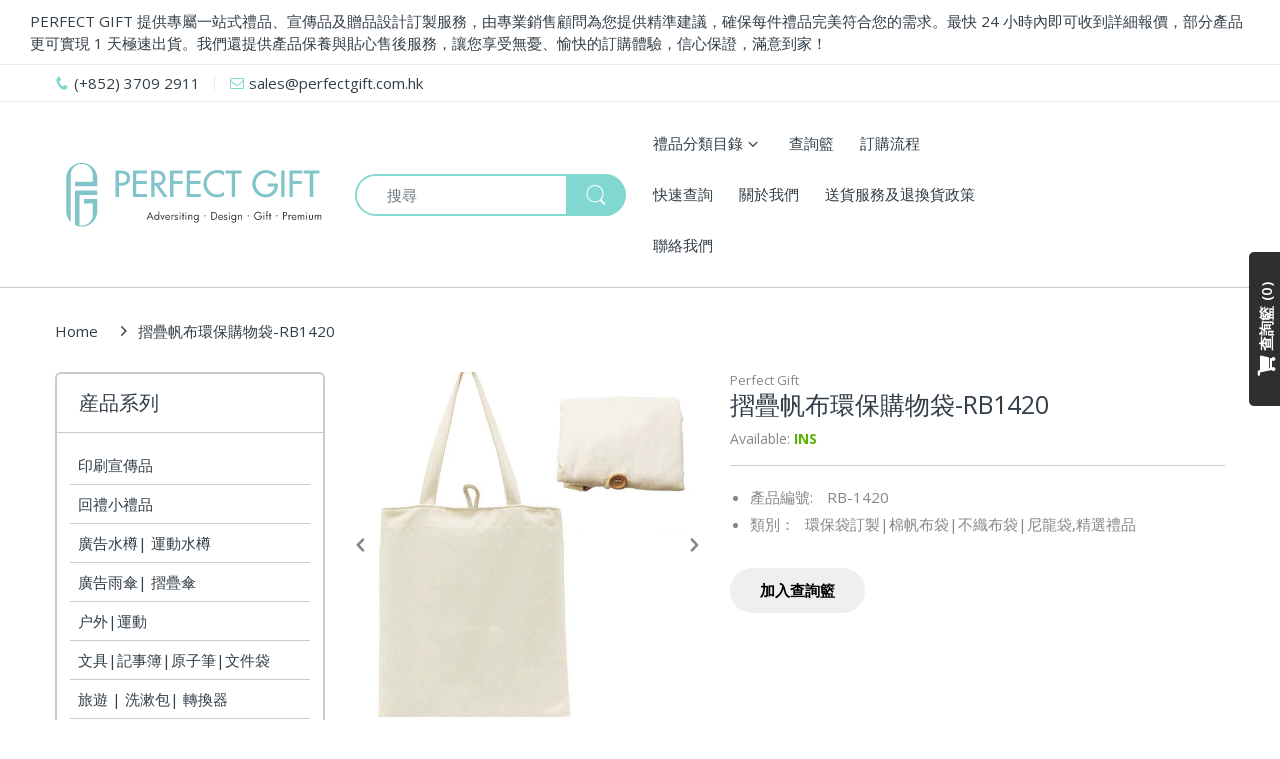

--- FILE ---
content_type: text/html; charset=utf-8
request_url: https://perfectgift.com.hk/products/%E6%91%BA%E7%96%8A%E6%A3%89%E5%B8%83%E8%A2%8B-rb-c1420
body_size: 82021
content:
<!doctype html>
<html lang="zh-TW" class="js">
<head>

 
    <script src='//perfectgift.com.hk/cdn/shop/t/5/assets/easy_quote_sealapps.js?v=98344077847867873881681656013' defer='defer' ></script> 
    <script id='quote_product_variants' type='application/json'>
        [{"id":41009604591709,"title":"Default Title","option1":"Default Title","option2":null,"option3":null,"sku":"RB-1420","requires_shipping":true,"taxable":false,"featured_image":null,"available":true,"name":"摺疊帆布環保購物袋-RB1420","public_title":null,"options":["Default Title"],"price":999,"weight":500,"compare_at_price":0,"inventory_management":"shopify","barcode":"","requires_selling_plan":false,"selling_plan_allocations":[]}]
    </script>
    <script id='quote_product_selected_or_first_available_variant' type='application/json'>
        {"id":41009604591709,"title":"Default Title","option1":"Default Title","option2":null,"option3":null,"sku":"RB-1420","requires_shipping":true,"taxable":false,"featured_image":null,"available":true,"name":"摺疊帆布環保購物袋-RB1420","public_title":null,"options":["Default Title"],"price":999,"weight":500,"compare_at_price":0,"inventory_management":"shopify","barcode":"","requires_selling_plan":false,"selling_plan_allocations":[]}
    </script>
    <script id='quote_product_current_id' type='application/json'>
            7090320539741
    </script>
  <link rel="shortcut icon" href="//perfectgift.com.hk/cdn/shop/files/android-chrome-512x512_c015c85b-9017-42d7-822e-a5225573899c_32x32.png?v=1691512204" type="image/png">
  <!-- Google tag (gtag.js) -->
<script async src="https://www.googletagmanager.com/gtag/js?id=AW-873988464"></script>
<script>
window.dataLayer = window.dataLayer || [];
function gtag(){dataLayer.push(arguments);}
gtag('js', new Date());

gtag('config', 'AW-873988464');
</script>

<!-- Event snippet for 索取報價 conversion page -->
<script>
  window.addEventListener('load',function(){
    document.querySelectorAll('[class="btn button rfq-btn rfq-btn-0"]').forEach(function(e){
      e.addEventListener('click',function(){
        gtag('event', 'conversion', {'send_to': 'AW-873988464/iySFCP73nvwCEPCC4KAD'});
             });
           });
      });
</script>

<!-- Event snippet for 查詢籃 conversion page -->
<script>
window.addEventListener('load', function(event){
document.querySelectorAll('[type="submit"]').forEach(function(e){
e.addEventListener('click', function(){
var name = document.querySelector('[id="name"]').value;
var email = document.querySelector('[id="email"]').value;
var email_format = /^\w+([\.-]?\w+)@\w+([\.-]?\w+)(\.\w{2,3})+$/;
if(name!="" && email!="" && email_format.test(email)){
gtag('event', 'conversion', {'send_to': 'AW-873988464/XtNQCPb7050YEPCC4KAD'});
};
});
});
});
</script>

<!-- Event snippet for 網頁檢視 conversion page -->
<script>
gtag('event', 'conversion', {'send_to': 'AW-873988464/EG4FCPa52J4YEPCC4KAD'});
</script>

<!-- Event snippet for 加入購物車 conversion page -->
<script>
window.addEventListener('load',function(){
document.querySelectorAll('[id="add-to-cart"]').forEach(function(e){
e.addEventListener('click',function(){
gtag('event', 'conversion', {'send_to': 'AW-873988464/H8SaCPO52J4YEPCC4KAD'});
});
});
});
</script>

  <meta charset="UTF-8">
  <meta http-equiv="Content-Type" content="text/html; charset=utf-8">
  <meta name="viewport" content="width=device-width, initial-scale=1, minimum-scale=1, maximum-scale=1, user-scalable=0" />
  <meta name='HandheldFriendly' content='True'>
  <meta name='MobileOptimized' content='375'>
  <meta http-equiv="cleartype" content="on">
  <meta name="theme-color" content="#81d8d0">
  <link rel="canonical" href="https://perfectgift.com.hk/products/%e6%91%ba%e7%96%8a%e6%a3%89%e5%b8%83%e8%a2%8b-rb-c1420" />
  
<style>
  :root {
    --body-font-size:              15px; 
    --size-h1:                     36px;
    --size-h2:                     30px;
    --size-h3:                     22px; 
    --size-h4:                     20px;
    --size-h5:                     18px;
    --size-h6:                     16px;   
    --top-font-size:               15px;
    --product-font-size:           15px;
    --product-price-size:          20px;
    --product-detail-title-size:   25px;
    --nav-font-size:               15px;
    --nav-sub-font-size:           15px;
    --topbar-bg-color:             #ffffff;
    --main-color:                  #81d8d0;
    --main-color-text:             #ffffff;
    --header-backgound:            #ffffff;
    --text-header-color:           #333e48;
    --header-text-color-hover:     #333333;
    --bg-number-icon:              #81d8d0;
    --text-number-icon:            #ffffff;
    --header-bg-mobile-color:      #81d8d0;
    --nav-link-color:              #333e48; 
    --nav-link-hover-color:        #333e48;
    --nav-dropdown-background:     #ffffff; 
    --nav-dropdown-link-color:     #333e48; 
    --nav-dropdown-link-hover-color: #333e48;
    --border-main-nav:            #83f3b7;
    --label-sale-color:           #ffffff;
    --label-sale-bg:              #4cd964;
    --label-new-color:            #ffffff;
    --label-new-bg:               #ed186b;
    --label-hot-color:            #ffffff;
    --label-hot-bg:               #81d8d0;
    --body-background-color:      #ffffff;
    --body-second-color:          #81d8d0;
    --body-mode-color:            #ffffff;
    --body-label-sale-color:      #ffffff; 
    --body-label-sale-background: #f89a20; 
    --body-label-new-color:      #ffffff; 
    --body-label-new-background: #1a2526;
    --body-general-color:        #333e48; 
    --body-light-color:          #878787; 
    --body-title-color:          #333e48; 
    --body-link-color:           #878787; 
    --body-border-color:         #cbcbcb; 
    --body-ratting-empty-color:  #cbcbcb;  
    --body-title-product:        #1e3a8a; 
    --body-price-color:          #343f49; 
    --body-price-sale-color:     #ee0000; 
    --body-price-sold-out-color: #848484; 
    --breadcrumb-height:         230px;  
    --breadcrumb-bg-color:       #ffffff;
    --color_swatch_width:        25px;
    --color_swatch_height:       25px;
    --image_swatch_width:        25px;
    --image_swatch_height:       30px; 
    --footer-background-color:   #f8f8f8; 
    --footer-static-text-color:  #333e48; 
    --footer-link-color:         #333e48; 
    --footer-hover-color:        #df3737;
    --footer-copyright-bg:       #eaeaea; 
    --footer-copyright-color:    #333e48; 
    --button-btn1:               #81d8d0;
    --button-btn1-txt:           #ffffff; 
    --button-btn1-border:        #81d8d0; 
    --button-hover-btn1:         #000000; 
    --button-hover-btn1-txt:     #ffffff;
    --button-hover-btn1-border:  #81d8d0; 
    --button-btn2:               #81d8d0; 
    --button-btn2-txt:           #ffffff; 
    --button-btn2-border:        #81d8d0; 
    --button-hover-btn2:         #81d8d0; 
    --button-hover-btn2-txt:     #ffffff; 
    --button-hover-btn2-border:  #81d8d0; 

    --bg-language-flag:  url(//perfectgift.com.hk/cdn/shop/t/5/assets/laguages_flag.png?v=155200130675069207021681927026);
    --bg-icon-select:    url(//perfectgift.com.hk/cdn/shop/t/5/assets/bg_select.png?v=51334502528609041731681927002);
    --bg-loading:        url(//perfectgift.com.hk/cdn/shop/t/5/assets/loading.gif?v=31010740881140077851636045041);
    --bg-image-body:     url(//perfectgift.com.hk/cdn/shop/t/5/assets/body_bg_image.png?v=172877034290835024611636045021);
    --bg-meta-product:   url(//perfectgift.com.hk/cdn/shop/t/5/assets/icon-360.png?v=14692332244374971841636045034);
    --bg-password:       url(//perfectgift.com.hk/cdn/shop/t/5/assets/password-page-background.jpg?v=41115727475410388331636045047);
  
    --rgba-text-header-1:     rgba(51, 62, 72, 0.1);
    --rgba-text-header-6:     rgba(51, 62, 72, 0.6);
    --rgba-text-header-8:     rgba(51, 62, 72, 0.8);
    --rgba-nav-link-color-3:  rgba(51, 62, 72, 0.3);
    --rgba-nav-link-color-6:  rgba(51, 62, 72, 0.6);
    --rgba-main-color-text-1: rgba(255, 255, 255, 0.1);
    
    --text-or: 'or';

    --black:              #000000;
    --white:              #ffffff;
    --bg-other:           #bcbcbc;
    --bg-deal-section:    #e6e6e6;
    --text-deal-text:     #383838; 
    --font-bold:          600;
    
    --bg-dark: #181818;
    --color-dark: #d9d9d9;
  }
</style>
<title>摺疊棉布袋-RB1420 - Perfect Gift 禮品訂造
&ndash; 禮品採購 | 紀念品 | 贈品訂造</title><meta name="description" content="摺疊棉布袋-RB1420最低訂量：300物料：8安士原色棉布尺寸：35cm(W) x 35cm(H)，摺疊後10cm(W) x 8cm(H)，手挽：2.5cm(W) x 45cm(L)尺寸可按客人要求訂製可印刷彩色圖案 Perfect Gift 禮品訂造"><!-- /snippets/social-meta-tags.liquid -->




<meta property="og:site_name" content="禮品採購 | 紀念品 | 贈品訂造">
<meta property="og:url" content="https://perfectgift.com.hk/products/%e6%91%ba%e7%96%8a%e6%a3%89%e5%b8%83%e8%a2%8b-rb-c1420">
<meta property="og:title" content="摺疊帆布環保購物袋-RB1420">
<meta property="og:type" content="product">
<meta property="og:description" content="摺疊棉布袋-RB1420最低訂量：300物料：8安士原色棉布尺寸：35cm(W) x 35cm(H)，摺疊後10cm(W) x 8cm(H)，手挽：2.5cm(W) x 45cm(L)尺寸可按客人要求訂製可印刷彩色圖案 Perfect Gift 禮品訂造">

  <meta property="og:price:amount" content="9.99">
  <meta property="og:price:currency" content="HKD">

<meta property="og:image" content="http://perfectgift.com.hk/cdn/shop/products/rb1420perfect-gift-993335_1200x1200.jpg?v=1681927012">
<meta property="og:image:secure_url" content="https://perfectgift.com.hk/cdn/shop/products/rb1420perfect-gift-993335_1200x1200.jpg?v=1681927012">


<meta name="twitter:card" content="summary_large_image">
<meta name="twitter:title" content="摺疊帆布環保購物袋-RB1420">
<meta name="twitter:description" content="摺疊棉布袋-RB1420最低訂量：300物料：8安士原色棉布尺寸：35cm(W) x 35cm(H)，摺疊後10cm(W) x 8cm(H)，手挽：2.5cm(W) x 45cm(L)尺寸可按客人要求訂製可印刷彩色圖案 Perfect Gift 禮品訂造">

  <link rel="preconnect dns-prefetch" href="https://cdn.shopify.com">
  <link rel="preconnect dns-prefetch" href="https://v.shopify.com">
  <link rel="preconnect dns-prefetch" href="https://cdn.shopifycloud.com">

  

  <link rel="preload" href="//perfectgift.com.hk/cdn/shop/t/5/assets/header-footer.min.css?v=90798011301769546631636045032" as="style">
  <link rel="preload" href="//perfectgift.com.hk/cdn/shop/t/5/assets/global.min.css?v=87276159543151956671636045029" as="style">
  
  <link rel="preload" href="//perfectgift.com.hk/cdn/shop/t/5/assets/styles.min.css?v=154266916281513587601636045053" as="style">
  
  <link rel="preload" href="//perfectgift.com.hk/cdn/shop/t/5/assets/vendor.css?v=4988082457384439471683271191" as="style">
<!-- header-css-file  ================================================== -->
  
  <link href="//perfectgift.com.hk/cdn/shop/t/5/assets/vendor.css?v=4988082457384439471683271191" rel="stylesheet" type="text/css" media="all">
  <link href="//perfectgift.com.hk/cdn/shop/t/5/assets/header-footer.min.css?v=90798011301769546631636045032" rel="stylesheet" type="text/css" media="all">
  <link href="//perfectgift.com.hk/cdn/shop/t/5/assets/global.min.css?v=87276159543151956671636045029" rel="stylesheet" type="text/css" media="all">
  
  
  <link href="//perfectgift.com.hk/cdn/shop/t/5/assets/styles.min.css?v=154266916281513587601636045053" rel="stylesheet" type="text/css" media="all">
  

  
    
  
  
  
<style>
  :root {
    --font-heading: Open Sans, 'HelveticaNeue', 'Helvetica Neue', Helvetica, Arial, sans-serif;
    --font-standard: Open Sans, 'HelveticaNeue', 'Helvetica Neue', Helvetica, Arial, sans-serif;
  }
</style><link href="https://fonts.googleapis.com/css2?family=Open+Sans:wght@300;400;600;700;800&family=Open+Sans:wght@300;400;600;700;800&display=swap" rel="stylesheet" type="text/css"/>

  <script crossorigin="anonymous" async src="//perfectgift.com.hk/cdn/shop/t/5/assets/lazysizes.min.js?v=19944551759608041491636045040"></script>

  
  <script type="text/javascript">
    var customerLogged = ''
    var customerEmail = ''
    
    	
    var arn_wl_cp_settings = {"general_settings":{"unlogged_user":true,"show_number_status":true,"app_script":false,"app_wishlist_layout":"proxy","app_selector":false,"preloader_icon":{"icon_id":"icon-2","svg":"\u003cpath d=\"M10,40c0,0,0-0.4,0-1.1c0-0.3,0-0.8,0-1.3c0-0.3,0-0.5,0-0.8c0-0.3,0.1-0.6,0.1-0.9c0.1-0.6,0.1-1.4,0.2-2.1\n            c0.2-0.8,0.3-1.6,0.5-2.5c0.2-0.9,0.6-1.8,0.8-2.8c0.3-1,0.8-1.9,1.2-3c0.5-1,1.1-2,1.7-3.1c0.7-1,1.4-2.1,2.2-3.1\n            c1.6-2.1,3.7-3.9,6-5.6c2.3-1.7,5-3,7.9-4.1c0.7-0.2,1.5-0.4,2.2-0.7c0.7-0.3,1.5-0.3,2.3-0.5c0.8-0.2,1.5-0.3,2.3-0.4l1.2-0.1\n            l0.6-0.1l0.3,0l0.1,0l0.1,0l0,0c0.1,0-0.1,0,0.1,0c1.5,0,2.9-0.1,4.5,0.2c0.8,0.1,1.6,0.1,2.4,0.3c0.8,0.2,1.5,0.3,2.3,0.5\n            c3,0.8,5.9,2,8.5,3.6c2.6,1.6,4.9,3.4,6.8,5.4c1,1,1.8,2.1,2.7,3.1c0.8,1.1,1.5,2.1,2.1,3.2c0.6,1.1,1.2,2.1,1.6,3.1\n            c0.4,1,0.9,2,1.2,3c0.3,1,0.6,1.9,0.8,2.7c0.2,0.9,0.3,1.6,0.5,2.4c0.1,0.4,0.1,0.7,0.2,1c0,0.3,0.1,0.6,0.1,0.9\n            c0.1,0.6,0.1,1,0.1,1.4C74,39.6,74,40,74,40c0.2,2.2-1.5,4.1-3.7,4.3s-4.1-1.5-4.3-3.7c0-0.1,0-0.2,0-0.3l0-0.4c0,0,0-0.3,0-0.9\n            c0-0.3,0-0.7,0-1.1c0-0.2,0-0.5,0-0.7c0-0.2-0.1-0.5-0.1-0.8c-0.1-0.6-0.1-1.2-0.2-1.9c-0.1-0.7-0.3-1.4-0.4-2.2\n            c-0.2-0.8-0.5-1.6-0.7-2.4c-0.3-0.8-0.7-1.7-1.1-2.6c-0.5-0.9-0.9-1.8-1.5-2.7c-0.6-0.9-1.2-1.8-1.9-2.7c-1.4-1.8-3.2-3.4-5.2-4.9\n            c-2-1.5-4.4-2.7-6.9-3.6c-0.6-0.2-1.3-0.4-1.9-0.6c-0.7-0.2-1.3-0.3-1.9-0.4c-1.2-0.3-2.8-0.4-4.2-0.5l-2,0c-0.7,0-1.4,0.1-2.1,0.1\n            c-0.7,0.1-1.4,0.1-2,0.3c-0.7,0.1-1.3,0.3-2,0.4c-2.6,0.7-5.2,1.7-7.5,3.1c-2.2,1.4-4.3,2.9-6,4.7c-0.9,0.8-1.6,1.8-2.4,2.7\n            c-0.7,0.9-1.3,1.9-1.9,2.8c-0.5,1-1,1.9-1.4,2.8c-0.4,0.9-0.8,1.8-1,2.6c-0.3,0.9-0.5,1.6-0.7,2.4c-0.2,0.7-0.3,1.4-0.4,2.1\n            c-0.1,0.3-0.1,0.6-0.2,0.9c0,0.3-0.1,0.6-0.1,0.8c0,0.5-0.1,0.9-0.1,1.3C10,39.6,10,40,10,40z\"\u003e\n        \n            \u003canimateTransform attributeType=\"xml\" attributeName=\"transform\" type=\"rotate\" from=\"0 40 40\" to=\"360 40 40\" dur=\"0.6s\" repeatCount=\"indefinite\"\u003e\u003c\/animateTransform\u003e\n        \u003c\/path\u003e","width":24,"height":24,"view_box":"0 0 80 80","icon_color":"#43467F"},"background_color":"#000000","text_color":"#ffffff","wishlist_page":"arena-wishlist-page","compare_page":"arena-compare-page","share_page":"arena-share-page","isActiveAT":false,"text":{"wishlist_settings":{"wishlist_page_title":"Wishlist Page","wishlist_disable_msg":"Wishlist is disabled","wishlist_empty_msg":"No products in wishlist!","wishlist_login_msg":"You have not logged in. Please \u003ca title=\"Login url\" href=\"\/account\/login\"\u003eLogin\u003c\/a\u003e to view wishlist content.","table_product_heading":"Product Name","table_image_heading":"Image","table_quantity_heading":"Quantity","table_variants_heading":"Variants","table_price_heading":"Price","table_delete_heading":"Delete","table_available_heading":"Available","table_add_to_cart_heading":"Add To Cart","table_remove_heading":"Remove","table_instock":"In stock","table_outstock":"Out stock","table_view_btn":"View Product","notify_login":"Please login first to use wishlist function","notify_limit":"Only {limit} products allowed to add to wishlist","notify_getlist_error":"There is an error when getting wishlist","wishlist_popup_add_button_text":"Add wishlist","wishlist_popup_create_button_text":"Create new list","wishlist_notify_added":"%product-name% \n Add to wishlist successfully","wishlist_my_wishlist":"My wishlist"},"compare_settings":{"compare_page_title":"Compare Page","compare_disable_msg":"Compare is disabled","compare_empty_msg":"No products in compare!","table_feature_heading":"Features","table_availability_heading":"Availability","table_option_heading":"Options","table_vendor_heading":"Vendor","table_collection_heading":"Collection","table_review_heading":"Rating","table_instock":"In stock","table_outstock":"Out stock","table_view_btn":"View Product","notify_limit":"Only {limit} products allowed to add to compare","notify_modal_plugin":"No modal plugin. Please embed Fancybox of Bootstrap modal to store","notify_getlist_error":"There is an error when getting compare list","notify_empty_product":"You have no products to compare","compare_notify_create_custom":"It will create a new compare list due to different product types with other products on compare list.","compare_notify_added":"%product-name% \n Add to compare successfully","compare_my_compare":"My compare"}}},"wishlist_settings":{"remove_add_to_cart":false,"allow_multiple":false,"add_multiple_settings":{"add_background_color":"#dc3b1a","add_border_color":"#dc3b1a","add_text_color":"#fff","create_background_color":"#fff","create_border_color":"#dc3b1a","create_text_color":"#dc3b1a","radio_button_background_color":"#dc3b1a"},"background_color":"#000000","text_color":"#ffffff","wishlist_enable":true,"wishlist_product_number":10,"wishlist_layout":"page","redirect_wishlist":["cart"],"records_per_page":5,"wishlist_add_class":"add-to-wishlist","show_selector":{"margin":"0","padding":"0","selector_class":"site-header__account","type":"Top"},"page_show_mode":"both","add_selector":{"margin":"0","padding":"0","selector_class":"product-form","type":"Top"},"wishlist_show_class":"show-wishlist","wishlist_add_to_cart_class":"add-to-cart-wishlist","wishlist_remove_class":"remove-wishlist","wishlist_page_action":["text"],"wishlist_page_available":true,"wishlist_options":["price","available","quantity","variants"],"add_class_icon":{"icon_id":"icon-1","svg":"\u003cpath d=\"M12.8194 22C12.5802 22 12.3665 21.9145 12.1785 21.7436L3.25614 13.1289L2.87156 12.7444C2.70063 12.5734 2.43569 12.2572 2.07675 11.7957C1.71781 11.3342 1.39305 10.8727 1.10247 10.4112C0.811898 9.94972 0.555509 9.37712 0.333306 8.69341C0.111102 8.00971 0 7.35164 0 6.71922C0 4.61683 0.606787 2.97594 1.82036 1.79655C3.03394 0.617164 4.70901 0.018924 6.84558 0.00183139C7.42673 0.00183139 8.02497 0.104384 8.64031 0.309495C9.25564 0.514607 9.82824 0.796636 10.3581 1.15558C10.888 1.51452 11.3495 1.83928 11.7426 2.12986C12.1357 2.42043 12.4947 2.74519 12.8194 3.10414C13.1613 2.76228 13.5202 2.43752 13.8963 2.12986C14.2723 1.82219 14.7338 1.49743 15.2808 1.15558C15.8277 0.813728 16.4003 0.531699 16.9986 0.309495C17.5968 0.0872916 18.1951 -0.0152612 18.7933 0.00183139C20.9299 0.00183139 22.605 0.600071 23.8185 1.79655C25.0321 2.99303 25.6389 4.6382 25.6389 6.73204C25.6389 8.82588 24.545 10.9667 22.3571 13.1546L13.4604 21.7436C13.2895 21.9145 13.0758 22 12.8194 22Z\"\/\u003e","width":18,"height":16,"view_box":"0 0 26 22","icon_color":"#000000","icon_active_color":"#ff0000"},"add_class_icon_product":{"icon_id":"icon-1","svg":"\u003cpath d=\"M12.8194 22C12.5802 22 12.3665 21.9145 12.1785 21.7436L3.25614 13.1289L2.87156 12.7444C2.70063 12.5734 2.43569 12.2572 2.07675 11.7957C1.71781 11.3342 1.39305 10.8727 1.10247 10.4112C0.811898 9.94972 0.555509 9.37712 0.333306 8.69341C0.111102 8.00971 0 7.35164 0 6.71922C0 4.61683 0.606787 2.97594 1.82036 1.79655C3.03394 0.617164 4.70901 0.018924 6.84558 0.00183139C7.42673 0.00183139 8.02497 0.104384 8.64031 0.309495C9.25564 0.514607 9.82824 0.796636 10.3581 1.15558C10.888 1.51452 11.3495 1.83928 11.7426 2.12986C12.1357 2.42043 12.4947 2.74519 12.8194 3.10414C13.1613 2.76228 13.5202 2.43752 13.8963 2.12986C14.2723 1.82219 14.7338 1.49743 15.2808 1.15558C15.8277 0.813728 16.4003 0.531699 16.9986 0.309495C17.5968 0.0872916 18.1951 -0.0152612 18.7933 0.00183139C20.9299 0.00183139 22.605 0.600071 23.8185 1.79655C25.0321 2.99303 25.6389 4.6382 25.6389 6.73204C25.6389 8.82588 24.545 10.9667 22.3571 13.1546L13.4604 21.7436C13.2895 21.9145 13.0758 22 12.8194 22Z\"\/\u003e","width":18,"height":16,"view_box":"0 0 26 22","icon_color":"#000000","icon_active_color":"#ff0000"},"show_class_icon":{"icon_id":"icon-2","svg":"\u003cpath d=\"M23.8185 6.71922C23.8185 5.93296 23.716 5.24926 23.5109 4.66811C23.3058 4.08696 23.0408 3.61691 22.7161 3.25797C22.3913 2.89902 21.9982 2.617 21.5367 2.41189C21.0752 2.20678 20.6308 2.05294 20.2034 1.95039C19.7761 1.84783 19.3061 1.81365 18.7933 1.84783C18.2805 1.88202 17.7507 2.00166 17.2037 2.20677C16.6567 2.41189 16.1269 2.71955 15.6141 3.12978C15.1013 3.54 14.6911 3.88185 14.3834 4.15533C14.0758 4.42881 13.7852 4.71939 13.5117 5.02705C13.3408 5.24926 13.11 5.36036 12.8194 5.36036C12.5289 5.36036 12.2981 5.24926 12.1272 5.02705C11.8879 4.77066 11.5973 4.48009 11.2555 4.15533C10.9136 3.83057 10.5034 3.48872 10.0248 3.12978C9.54622 2.77083 9.01634 2.46316 8.4352 2.20677C7.85405 1.95039 7.32418 1.83074 6.84558 1.84783C6.36699 1.86492 5.89695 1.89911 5.43545 1.95039C4.97395 2.00166 4.52954 2.1555 4.10222 2.41189C3.67491 2.66828 3.28178 2.9503 2.92283 3.25797C2.56389 3.56564 2.29895 4.03568 2.12803 4.66811C1.9571 5.30054 1.85455 5.98424 1.82036 6.71922C1.82036 8.30883 2.71772 10.001 4.51245 11.7957L12.8194 19.7951L21.1264 11.7957C22.9212 10.001 23.8185 8.30883 23.8185 6.71922ZM25.6389 6.71922C25.6389 8.82161 24.545 10.9667 22.3571 13.1546L13.4604 21.7436C13.2895 21.9145 13.0758 22 12.8194 22C12.5631 22 12.3494 21.9145 12.1785 21.7436L3.25614 13.1289L2.87156 12.7444C2.70063 12.5734 2.43569 12.2572 2.07675 11.7957C1.71781 11.3342 1.39305 10.8727 1.10247 10.4112C0.811898 9.94972 0.555509 9.37712 0.333306 8.69341C0.111102 8.00971 0 7.35164 0 6.71922C0 4.61683 0.606787 2.97594 1.82036 1.79655C3.03394 0.617164 4.70901 0.018924 6.84558 0.00183139C7.42673 0.00183139 8.02497 0.104384 8.64031 0.309495C9.25564 0.514607 9.82824 0.796636 10.3581 1.15558C10.888 1.51452 11.3495 1.83928 11.7426 2.12986C12.1357 2.42043 12.4947 2.74519 12.8194 3.10414C13.1613 2.76228 13.5202 2.43752 13.8963 2.12986C14.2723 1.82219 14.7338 1.49743 15.2808 1.15558C15.8277 0.813728 16.4003 0.531699 16.9986 0.309495C17.5968 0.0872916 18.1951 -0.0152612 18.7933 0.00183139C20.9299 0.00183139 22.605 0.600071 23.8185 1.79655C25.0321 2.99303 25.6389 4.63392 25.6389 6.71922Z\" \/\u003e","width":18,"height":16,"view_box":"0 0 26 22","icon_color":"#a6a2a2","icon_active_color":"#ff0000"},"remove_class_icon":{"icon_id":"icon-1","svg":"\u003cpath d=\"M294.111,256.001L504.109,46.003c10.523-10.524,10.523-27.586,0-38.109c-10.524-10.524-27.587-10.524-38.11,0L256,217.892\n            L46.002,7.894c-10.524-10.524-27.586-10.524-38.109,0s-10.524,27.586,0,38.109l209.998,209.998L7.893,465.999\n            c-10.524,10.524-10.524,27.586,0,38.109c10.524,10.524,27.586,10.523,38.109,0L256,294.11l209.997,209.998\n            c10.524,10.524,27.587,10.523,38.11,0c10.523-10.524,10.523-27.586,0-38.109L294.111,256.001z\" fill=\"#000000\"\u003e\u003c\/path\u003e","width":16,"height":16,"view_box":"0 0 512.001 512.001","icon_color":"#000000"},"launch_show":{"type":["header"],"placement":"Bottom Right","text":"My Wishlist","description":"","position_button":{"position":"absolute","text_color":"#ffffff","minWidth":"30px","minHeight":"30px","width":"150","height":"45","bottom":"20px","right":"20px","background_color":"#000000","boxShadow":"rgb(153, 153, 153) 1px 1px 10px 0px","borderRadius":"3"},"showTittle":true,"show":false,"showBackground":true},"launch_add_product_page":{"text":"Add To Wishlist","showTittle":true,"showBackground":true,"show":false,"text_color":"#000000","background_color":"#EBC9C9","width":"50","height":"45","borderRadius":"3","showCount":false,"check_add_variant":false,"auto_insert_add_button":false,"text_added":"Added To Wishlist","background_color_actived":"#EBC9C9","text_color_actived":"#000000"},"launch_add":{"text":"Add To Wishlist","showTittle":false,"showBackground":false,"show":false,"text_color":"#000000","background_color":"#EBC9C9","width":"50","height":"45","borderRadius":"3","showCount":false,"check_add_variant":false,"auto_insert_add_button":false,"text_added":"Added To Wishlist","background_color_actived":"#EBC9C9","text_color_actived":"#000000"},"updated_at":1603274589479,"back_in_stock":false,"reminder_mail":false,"added_wl_notifications":"top-left","added_wl_notifications_bg":"#fff","added_wl_notifications_color":"#000","customCss":""},"compare_settings":{"background_color":"#000000","text_color":"#ffffff","compare_enable":true,"compare_product_number":2,"show_selector":{"margin":"0","padding":"0","selector_class":"site-header__account","type":"Top"},"add_selector":{"margin":"0","padding":"0","selector_class":"product-form","type":"Top"},"compare_add_class":"add-to-compare","compare_show_class":"show-compare","compare_show_selector_class":"site-header__account","comparet_add_selector_class":"product-form","compare_remove_class":"remove-compare","compare_options":["vendor","collection","options","availability"],"compare_layout":["page"],"add_class_icon":{"icon_id":"icon-1","svg":"\u003cpath d=\"M21.6334 13.2821C21.6334 13.3333 21.6334 13.3675 21.6334 13.3846C21.0175 15.9487 19.7344 18.0256 17.784 19.6154C15.8337 21.2051 13.5497 22 10.9322 22C9.54641 22 8.20341 21.735 6.90318 21.2051C5.60295 20.6752 4.43959 19.9231 3.4131 18.9487L1.56541 20.7949C1.37722 20.9829 1.16336 21.0769 0.923846 21.0769C0.68433 21.0769 0.470477 20.9829 0.282286 20.7949C0.0940954 20.6068 0 20.3932 0 20.1538V13.7436C0 13.5043 0.0940954 13.2906 0.282286 13.1026C0.470477 12.9145 0.68433 12.8205 0.923846 12.8205H7.33944C7.57896 12.8205 7.79281 12.9145 7.981 13.1026C8.16919 13.2906 8.25474 13.5043 8.23763 13.7436C8.22052 13.9829 8.13498 14.1966 7.981 14.3846L6.005 16.359C6.68933 16.9744 7.4592 17.4615 8.31462 17.8205C9.17003 18.1795 10.0682 18.3504 11.0092 18.3333C12.2752 18.3333 13.4642 18.0171 14.5762 17.3846C15.6883 16.7521 16.5779 15.906 17.2451 14.8462C17.3478 14.6752 17.6044 14.1111 18.015 13.1538C18.0834 12.9316 18.2203 12.8205 18.4256 12.8205H21.1715C21.3083 12.8205 21.4195 12.8718 21.5051 12.9744C21.5906 13.0769 21.6334 13.1795 21.6334 13.2821ZM21.9927 1.84615V8.25641C21.9927 8.49573 21.9071 8.7094 21.736 8.89744C21.565 9.08547 21.3426 9.17949 21.0688 9.17949H14.6532C14.4137 9.17949 14.1999 9.08547 14.0117 8.89744C13.8235 8.7094 13.7379 8.49573 13.755 8.25641C13.7721 8.01709 13.8577 7.80342 14.0117 7.61538L15.9877 5.64103C14.5848 4.32479 12.9253 3.66667 11.0092 3.66667C9.72605 3.66667 8.52847 3.98291 7.41643 4.61539C6.30439 5.24786 5.41476 6.09402 4.74754 7.15385C4.64489 7.32479 4.39682 7.88889 4.00333 8.84616C3.91779 9.06838 3.77237 9.17949 3.56707 9.17949H0.718547C0.598789 9.17949 0.487585 9.12821 0.384936 9.02564C0.282286 8.92308 0.239516 8.82051 0.256624 8.71795V8.61539C0.872521 6.05128 2.16419 3.97436 4.13164 2.38462C6.09909 0.794873 8.3916 0 11.0092 0C12.3949 0 13.7465 0.264958 15.0638 0.794872C16.3812 1.32479 17.5531 2.07692 18.5796 3.05128L20.4273 1.20513C20.6155 1.01709 20.8293 0.923078 21.0688 0.923078C21.3083 0.923078 21.5307 1.01709 21.736 1.20513C21.9413 1.39316 22.0269 1.60684 21.9927 1.84615Z\"\/\u003e","width":22,"height":16,"view_box":"0 0 22 22","icon_color":"#000000","icon_active_color":"#ff0000"},"custom_compare":false,"compare_options2":[],"add_class_icon_product":{"icon_id":"icon-1","svg":"\u003cpath d=\"M21.6334 13.2821C21.6334 13.3333 21.6334 13.3675 21.6334 13.3846C21.0175 15.9487 19.7344 18.0256 17.784 19.6154C15.8337 21.2051 13.5497 22 10.9322 22C9.54641 22 8.20341 21.735 6.90318 21.2051C5.60295 20.6752 4.43959 19.9231 3.4131 18.9487L1.56541 20.7949C1.37722 20.9829 1.16336 21.0769 0.923846 21.0769C0.68433 21.0769 0.470477 20.9829 0.282286 20.7949C0.0940954 20.6068 0 20.3932 0 20.1538V13.7436C0 13.5043 0.0940954 13.2906 0.282286 13.1026C0.470477 12.9145 0.68433 12.8205 0.923846 12.8205H7.33944C7.57896 12.8205 7.79281 12.9145 7.981 13.1026C8.16919 13.2906 8.25474 13.5043 8.23763 13.7436C8.22052 13.9829 8.13498 14.1966 7.981 14.3846L6.005 16.359C6.68933 16.9744 7.4592 17.4615 8.31462 17.8205C9.17003 18.1795 10.0682 18.3504 11.0092 18.3333C12.2752 18.3333 13.4642 18.0171 14.5762 17.3846C15.6883 16.7521 16.5779 15.906 17.2451 14.8462C17.3478 14.6752 17.6044 14.1111 18.015 13.1538C18.0834 12.9316 18.2203 12.8205 18.4256 12.8205H21.1715C21.3083 12.8205 21.4195 12.8718 21.5051 12.9744C21.5906 13.0769 21.6334 13.1795 21.6334 13.2821ZM21.9927 1.84615V8.25641C21.9927 8.49573 21.9071 8.7094 21.736 8.89744C21.565 9.08547 21.3426 9.17949 21.0688 9.17949H14.6532C14.4137 9.17949 14.1999 9.08547 14.0117 8.89744C13.8235 8.7094 13.7379 8.49573 13.755 8.25641C13.7721 8.01709 13.8577 7.80342 14.0117 7.61538L15.9877 5.64103C14.5848 4.32479 12.9253 3.66667 11.0092 3.66667C9.72605 3.66667 8.52847 3.98291 7.41643 4.61539C6.30439 5.24786 5.41476 6.09402 4.74754 7.15385C4.64489 7.32479 4.39682 7.88889 4.00333 8.84616C3.91779 9.06838 3.77237 9.17949 3.56707 9.17949H0.718547C0.598789 9.17949 0.487585 9.12821 0.384936 9.02564C0.282286 8.92308 0.239516 8.82051 0.256624 8.71795V8.61539C0.872521 6.05128 2.16419 3.97436 4.13164 2.38462C6.09909 0.794873 8.3916 0 11.0092 0C12.3949 0 13.7465 0.264958 15.0638 0.794872C16.3812 1.32479 17.5531 2.07692 18.5796 3.05128L20.4273 1.20513C20.6155 1.01709 20.8293 0.923078 21.0688 0.923078C21.3083 0.923078 21.5307 1.01709 21.736 1.20513C21.9413 1.39316 22.0269 1.60684 21.9927 1.84615Z\"\/\u003e","width":22,"height":16,"view_box":"0 0 22 22","icon_color":"#000000","icon_active_color":"#ff0000"},"show_class_icon":{"icon_id":"icon-1","svg":"\u003cpath d=\"M21.6334 13.2821C21.6334 13.3333 21.6334 13.3675 21.6334 13.3846C21.0175 15.9487 19.7344 18.0256 17.784 19.6154C15.8337 21.2051 13.5497 22 10.9322 22C9.54641 22 8.20341 21.735 6.90318 21.2051C5.60295 20.6752 4.43959 19.9231 3.4131 18.9487L1.56541 20.7949C1.37722 20.9829 1.16336 21.0769 0.923846 21.0769C0.68433 21.0769 0.470477 20.9829 0.282286 20.7949C0.0940954 20.6068 0 20.3932 0 20.1538V13.7436C0 13.5043 0.0940954 13.2906 0.282286 13.1026C0.470477 12.9145 0.68433 12.8205 0.923846 12.8205H7.33944C7.57896 12.8205 7.79281 12.9145 7.981 13.1026C8.16919 13.2906 8.25474 13.5043 8.23763 13.7436C8.22052 13.9829 8.13498 14.1966 7.981 14.3846L6.005 16.359C6.68933 16.9744 7.4592 17.4615 8.31462 17.8205C9.17003 18.1795 10.0682 18.3504 11.0092 18.3333C12.2752 18.3333 13.4642 18.0171 14.5762 17.3846C15.6883 16.7521 16.5779 15.906 17.2451 14.8462C17.3478 14.6752 17.6044 14.1111 18.015 13.1538C18.0834 12.9316 18.2203 12.8205 18.4256 12.8205H21.1715C21.3083 12.8205 21.4195 12.8718 21.5051 12.9744C21.5906 13.0769 21.6334 13.1795 21.6334 13.2821ZM21.9927 1.84615V8.25641C21.9927 8.49573 21.9071 8.7094 21.736 8.89744C21.565 9.08547 21.3426 9.17949 21.0688 9.17949H14.6532C14.4137 9.17949 14.1999 9.08547 14.0117 8.89744C13.8235 8.7094 13.7379 8.49573 13.755 8.25641C13.7721 8.01709 13.8577 7.80342 14.0117 7.61538L15.9877 5.64103C14.5848 4.32479 12.9253 3.66667 11.0092 3.66667C9.72605 3.66667 8.52847 3.98291 7.41643 4.61539C6.30439 5.24786 5.41476 6.09402 4.74754 7.15385C4.64489 7.32479 4.39682 7.88889 4.00333 8.84616C3.91779 9.06838 3.77237 9.17949 3.56707 9.17949H0.718547C0.598789 9.17949 0.487585 9.12821 0.384936 9.02564C0.282286 8.92308 0.239516 8.82051 0.256624 8.71795V8.61539C0.872521 6.05128 2.16419 3.97436 4.13164 2.38462C6.09909 0.794873 8.3916 0 11.0092 0C12.3949 0 13.7465 0.264958 15.0638 0.794872C16.3812 1.32479 17.5531 2.07692 18.5796 3.05128L20.4273 1.20513C20.6155 1.01709 20.8293 0.923078 21.0688 0.923078C21.3083 0.923078 21.5307 1.01709 21.736 1.20513C21.9413 1.39316 22.0269 1.60684 21.9927 1.84615Z\"\/\u003e","width":18,"height":16,"view_box":"0 0 26 22","icon_color":"#ffffff","icon_active_color":"#ff0000"},"remove_class_icon":{"icon_id":"icon-1","svg":"\u003cpath d=\"M294.111,256.001L504.109,46.003c10.523-10.524,10.523-27.586,0-38.109c-10.524-10.524-27.587-10.524-38.11,0L256,217.892\n            L46.002,7.894c-10.524-10.524-27.586-10.524-38.109,0s-10.524,27.586,0,38.109l209.998,209.998L7.893,465.999\n            c-10.524,10.524-10.524,27.586,0,38.109c10.524,10.524,27.586,10.523,38.109,0L256,294.11l209.997,209.998\n            c10.524,10.524,27.587,10.523,38.11,0c10.523-10.524,10.523-27.586,0-38.109L294.111,256.001z\" fill=\"#000000\"\u003e\u003c\/path\u003e","width":16,"height":16,"view_box":"0 0 512.001 512.001","icon_color":"#000000"},"launch_show":{"type":["header"],"placement":"Bottom Right","text":"My Compare","description":"","position_button":{"position":"absolute","text_color":"#ffffff","minWidth":"30px","minHeight":"30px","width":"160","height":"45","bottom":"20px","right":"20px","background_color":"#000000","boxShadow":"rgb(153, 153, 153) 1px 1px 10px 0px","borderRadius":"3"},"showTittle":true,"show":false,"showBackground":true},"launch_add":{"text":"Add to Compare","showTittle":false,"showBackground":false,"show":false,"text_color":"#000000","background_color":"#EBC9C9","width":"50","height":"45","borderRadius":"3","auto_insert_add_button":false,"text_added":"Added To Compare","background_color_actived":"#EBC9C9","text_color_actived":"#000000"},"launch_add_product_page":{"text":"Add to Compare","showTittle":true,"showBackground":true,"show":false,"text_color":"#000000","background_color":"#EBC9C9","width":"50","height":"45","borderRadius":"3","auto_insert_add_button":false,"text_added":"Added To Compare","background_color_actived":"#EBC9C9","text_color_actived":"#000000"},"updated_at":1637472205480,"added_cp_notifications":"top-left","added_cp_notifications_bg":"#fff","added_cp_notifications_color":"#000"}}
        
    
            
    
    	
      		var wl_cp_text_settings =  {"wishlist_settings":{"wishlist_page_title":"Wishlist Page","wishlist_disable_msg":"Wishlist is disabled","wishlist_empty_msg":"No products in wishlist!","wishlist_login_msg":"You have not logged in. Please \u003ca title=\"Login url\" href=\"\/account\/login\"\u003eLogin\u003c\/a\u003e to view wishlist content.","table_product_heading":"Product Name","table_image_heading":"Image","table_quantity_heading":"Quantity","table_variants_heading":"Variants","table_price_heading":"Price","table_delete_heading":"Delete","table_available_heading":"Available","table_add_to_cart_heading":"Add To Cart","table_remove_heading":"Remove","table_instock":"In stock","table_outstock":"Out stock","table_view_btn":"View Product","notify_login":"Please login first to use wishlist function","notify_limit":"Only {limit} products allowed to add to wishlist","notify_getlist_error":"There is an error when getting wishlist","wishlist_popup_add_button_text":"Add wishlist","wishlist_popup_create_button_text":"Create new list","wishlist_notify_added":"%product-name% \n Add to wishlist successfully"},"compare_settings":{"compare_page_title":"Compare Page","compare_disable_msg":"Compare is disabled","compare_empty_msg":"No products in compare!","table_feature_heading":"Features","table_availability_heading":"Availability","table_option_heading":"Options","table_vendor_heading":"Vendor","table_collection_heading":"Collection","table_review_heading":"Rating","table_instock":"In stock","table_outstock":"Out stock","table_view_btn":"View Product","notify_limit":"Only {limit} products allowed to add to compare","notify_modal_plugin":"No modal plugin. Please embed Fancybox of Bootstrap modal to store","notify_getlist_error":"There is an error when getting compare list","notify_empty_product":"You have no products to compare","compare_notify_create_custom":"It will create a new compare list due to different product types with other products on compare list.","compare_notify_added":"%product-name% \n Add to compare successfully"}}
        
    
            
    
    	
      		var arn_reminder_email =  {"subject":"Your Wishlist on {{{shop}}}","time":"10","textEditor":{"blocks":[{"key":"evr7p","text":"Hi, We noticed that you've checked these items out and saved them to your Wishlist. For the best experience, we will keep them here while you sleep on it!","type":"unstyled","depth":0,"inlineStyleRanges":[],"entityRanges":[],"data":{"text-align":"center"}}],"entityMap":{}}}
        
                
    
    var wl_routes = {
                root_url : "\/"
                ,account_url : "\/account"
                ,account_login_url : "https:\/\/perfectgift.com.hk\/customer_authentication\/redirect?locale=zh-TW\u0026region_country=HK"
                ,account_logout_url : "\/account\/logout"
                ,account_register_url : "https:\/\/shopify.com\/54871261277\/account?locale=zh-TW"
                ,account_addresses_url : "\/account\/addresses"
                ,collections_url : "\/collections"
                ,all_products_collection_url : "\/collections\/all"
                ,search_url : "\/search"
                ,cart_url : "\/cart"
                ,cart_add_url : "\/cart\/add"
                ,cart_change_url : "\/cart\/change"
                ,cart_clear_url : "\/cart\/clear"
                ,product_recommendations_url : "\/recommendations\/products"
            }
    var inv_qty = {};
    var pre_order_qty = {}
    var arn_out_stock = []
    
    
    
    pre_order_qty[41009604591709] = 0;
    
    
    
    var arn_product_id = 7090320539741
    var arn_handle = "摺疊棉布袋-rb-c1420"
    var arn_product_variant_id = 41009604591709
    var customerWishlist = []
</script>
<script>
    var themeWl = window.theme || {};
     themeWl.moneyFormat = "\u003cspan class=hidden\u003e${{ amount }}\u003c\/span\u003e";
</script>

  <style type="text/css">
    :root {
      --arn-add-wishlist-icon-color: #000000;
      --arn-add-wishlist-icon-active-color: #ff0000;
      --arn-add-wishlist-icon-color-product: #000000;
      --arn-add-wishlist-icon-active-color-product: #ff0000;

      --arn-show-wishlist-icon-color: #a6a2a2;
      --arn-show-wishlist-icon-active-color: #ff0000;
      --arn-remove-wishlist-icon-color: #000000;

      --arn-add-compare-icon-color: #000000;
      --arn-add-compare-icon-active-color: #ff0000;
      --arn-add-compare-icon-color-product: #000000;
      --arn-add-compare-icon-active-color-product: #ff0000;
      --arn-show-compare-icon-color: #ffffff;
      --arn-show-compare-icon-active-color: #ff0000;
      --arn-remove-compare-icon-color: #000000;
      --arn-preloader-icon-color: #43467F;

      --arn-outstock-color: #ff0000;
      --arn-instock-color: #2D882D;
      --arn-table-heading-bkg: #000000;
      --arn-table-text-color-1: #000000;
      --arn-table-text-color-2: #ffffff;
      --arn-table-btn-border-color: #000000;
      --arn-table-btn-color: #ffffff;
      --arn-table-btn-active-color: #000000;

      --arn-table-product-heading: "";
      --arn-table-price-heading: "";
      --arn-table-image-heading: "";
      --arn-table-price-heading: "";
      --arn-table-available-heading: "";
      --arn-table-delete-heading: "";

      --bg-sidenav: #fff;
      --link-color: #000;
      --font-size-title: 15px;
      --button-add-bg: #fed700;
      --button-add-cl: #fff;
      --button-add-br: #fed700;
      --button-add-hover-bg: #fed700;
      --button-add-hover-cl: #fff;
      --button-add-hover-br: #fed700;
      --button-remove-bg: #000;
      --button-remove-cl: #fff;
      --button-remove-br: #000;
      --button-remove-hover-bg: #000;
      --button-remove-hover-cl: #fff;
      --button-remove-hover-br: #000;
      --button-border-radius: 20px;

      --arn-wishlist-page-bg: #000000;
      --arn-wishlist-page-text: #ffffff;

      --arn-show-wishlist-fl-min-height: 30px;
      --arn-show-wishlist-fl-min-width: 30px;
      --arn-show-wishlist-fl-height: 45px;
      --arn-show-wishlist-fl-width: 150px;
      --arn-show-wishlist-fl-bottom: 20px;
      --arn-show-wishlist-fl-top: ;
      --arn-show-wishlist-fl-left: ;
      --arn-show-wishlist-fl-right: 20px;
      --arn-show-wishlist-fl-boxShadow: rgb(153, 153, 153) 1px 1px 10px 0px;
      --arn-show-wishlist-fl-backgroundColor: #000000;
      --arn-show-wishlist-fl-color: #ffffff;
      --arn-show-wishlist-fl-borderRadius: 3px;

      --arn-add-wishlist-bg: #EBC9C9;
      --arn-add-wishlist-bg-actived: #EBC9C9;
      --arn-add-wishlist-bg-product: #EBC9C9;
      --arn-add-wishlist-bg-actived-product: #EBC9C9;
      --arn-add-wishlist-color: #000000;
      --arn-add-wishlist-color-actived: #000000;
      --arn-add-wishlist-color-product: #000000;
      --arn-add-wishlist-color-actived-product: #000000;
      --arn-add-wishlist-width: 50px;
      --arn-add-wishlist-height: 45px;
      --arn-add-wishlist-borderRadius: 3px;
      --arn-add-wishlist-borderRadius-product: 3px;
      
      --arn-add-wishlist-noti-bg: #fff;
      --arn-add-wishlist-noti-color: #000;

      --arn-add-multiple-settings-add-background: #dc3b1a;
      --arn-add-multiple-settings-add-border: #dc3b1a;
      --arn-add-multiple-settings-add-text: #fff;
      --arn-add-multiple-settings-create-background: #fff;
      --arn-add-multiple-settings-create-border: #dc3b1a;
      --arn-add-multiple-settings-create-text: #dc3b1a;
      --arn-add-multiple-settings-radio-button-background: #dc3b1a;

      --arn-compare-page-bg: #000000;
      --arn-compare-page-text: #ffffff;

      --arn-show-compare-fl-min-height: 30px;
      --arn-show-compare-fl-min-width: 30px;
      --arn-show-compare-fl-height: 45px;
      --arn-show-compare-fl-width: 160px;
      --arn-show-compare-fl-bottom: 20px;
      --arn-show-compare-fl-top: ;
      --arn-show-compare-fl-left: ;
      --arn-show-compare-fl-right: 20px;
      --arn-show-compare-fl-boxShadow: rgb(153, 153, 153) 1px 1px 10px 0px;
      --arn-show-compare-fl-backgroundColor: #000000;
      --arn-show-compare-fl-color: #ffffff;
      --arn-show-compare-fl-borderRadius: 3px;

      --arn-add-compare-bg: #EBC9C9;
      --arn-add-compare-bg-product: #EBC9C9;
      --arn-add-compare-color: #000000;
      --arn-add-compare-color-product: #000000;
      --arn-add-compare-bg-actived: #EBC9C9;
      --arn-add-compare-bg-actived-product: #EBC9C9;
      --arn-add-compare-color-actived: #000000;
      --arn-add-compare-color-actived-product: #000000;
      --arn-add-compare-width: 50px;
      --arn-add-compare-height: 45px;
      --arn-add-compare-borderRadius: 3px;
      --arn-add-compare-borderRadius-product: 3px;
    
      --arn-add-compare-noti-bg: #fff;
      --arn-add-compare-noti-color: #000;
    }
    .row {
    display: -ms-flexbox;
    display: flex;
    -ms-flex-wrap: wrap;
    flex-wrap: wrap;
    margin-right: -15px;
    margin-left: -15px;
}
.no-gutters {
    margin-right: 0;
    margin-left: 0;
}
.no-gutters > .col,
.no-gutters > [class*="col-"] {
    padding-right: 0;
    padding-left: 0;
}
.col,
.col-1,
.col-10,
.col-11,
.col-12,
.col-2,
.col-3,
.col-4,
.col-5,
.col-6,
.col-7,
.col-8,
.col-9,
.col-auto,
.col-lg,
.col-lg-1,
.col-lg-10,
.col-lg-11,
.col-lg-12,
.col-lg-2,
.col-lg-3,
.col-lg-4,
.col-lg-5,
.col-lg-6,
.col-lg-7,
.col-lg-8,
.col-lg-9,
.col-lg-auto,
.col-md,
.col-md-1,
.col-md-10,
.col-md-11,
.col-md-12,
.col-md-2,
.col-md-3,
.col-md-4,
.col-md-5,
.col-md-6,
.col-md-7,
.col-md-8,
.col-md-9,
.col-md-auto,
.col-sm,
.col-sm-1,
.col-sm-10,
.col-sm-11,
.col-sm-12,
.col-sm-2,
.col-sm-3,
.col-sm-4,
.col-sm-5,
.col-sm-6,
.col-sm-7,
.col-sm-8,
.col-sm-9,
.col-sm-auto,
.col-5th,
.col-xs-5th,
.col-sm-5th,
.col-md-5th,
.col-lg-5th,
.col-xl-5th,
.col-xxs-1,
.col-xxs-2,
.col-xxs-3,
.col-xxs-4,
.col-xxs-5,
.col-xxs-6,
.col-xxs-7,
.col-xxs-8,
.col-xxs-9,
.col-xxs-10,
.col-xxs-11,
.col-xxs-12,
.col-xl,
.col-xl-1,
.col-xl-10,
.col-xl-11,
.col-xl-12,
.col-xl-2,
.col-xl-3,
.col-xl-4,
.col-xl-5,
.col-xl-6,
.col-xl-7,
.col-xl-8,
.col-xl-9,
.col-xl-auto {
    position: relative;
    width: 100%;
    padding-right: 15px;
    padding-left: 15px;
}
.col {
    -ms-flex-preferred-size: 0;
    flex-basis: 0;
    -ms-flex-positive: 1;
    flex-grow: 1;
    max-width: 100%;
}
.col-auto {
    -ms-flex: 0 0 auto;
    flex: 0 0 auto;
    width: auto;
    max-width: 100%;
}
.col-1 {
    -ms-flex: 0 0 8.333333%;
    flex: 0 0 8.333333%;
    max-width: 8.333333%;
}
.col-2 {
    -ms-flex: 0 0 16.666667%;
    flex: 0 0 16.666667%;
    max-width: 16.666667%;
}
.col-3 {
    -ms-flex: 0 0 25%;
    flex: 0 0 25%;
    max-width: 25%;
}
.col-4 {
    -ms-flex: 0 0 33.333333%;
    flex: 0 0 33.333333%;
    max-width: 33.333333%;
}
.col-5 {
    -ms-flex: 0 0 41.666667%;
    flex: 0 0 41.666667%;
    max-width: 41.666667%;
}
.col-6 {
    -ms-flex: 0 0 50%;
    flex: 0 0 50%;
    max-width: 50%;
}
.col-7 {
    -ms-flex: 0 0 58.333333%;
    flex: 0 0 58.333333%;
    max-width: 58.333333%;
}
.col-8 {
    -ms-flex: 0 0 66.666667%;
    flex: 0 0 66.666667%;
    max-width: 66.666667%;
}
.col-9 {
    -ms-flex: 0 0 75%;
    flex: 0 0 75%;
    max-width: 75%;
}
.col-10 {
    -ms-flex: 0 0 83.333333%;
    flex: 0 0 83.333333%;
    max-width: 83.333333%;
}
.col-11 {
    -ms-flex: 0 0 91.666667%;
    flex: 0 0 91.666667%;
    max-width: 91.666667%;
}
.col-12 {
    -ms-flex: 0 0 100%;
    flex: 0 0 100%;
    max-width: 100%;
}
.col-5th {
    -ms-flex: 0 0 20%;
    flex: 0 0 20%;
    max-width: 20%;
}
.order-first {
    -ms-flex-order: -1;
    order: -1;
}
.order-last {
    -ms-flex-order: 13;
    order: 13;
}
.order-0 {
    -ms-flex-order: 0;
    order: 0;
}
.order-1 {
    -ms-flex-order: 1;
    order: 1;
}
.order-2 {
    -ms-flex-order: 2;
    order: 2;
}
.order-3 {
    -ms-flex-order: 3;
    order: 3;
}
.order-4 {
    -ms-flex-order: 4;
    order: 4;
}
.order-5 {
    -ms-flex-order: 5;
    order: 5;
}
.order-6 {
    -ms-flex-order: 6;
    order: 6;
}
.order-7 {
    -ms-flex-order: 7;
    order: 7;
}
.order-8 {
    -ms-flex-order: 8;
    order: 8;
}
.order-9 {
    -ms-flex-order: 9;
    order: 9;
}
.order-10 {
    -ms-flex-order: 10;
    order: 10;
}
.order-11 {
    -ms-flex-order: 11;
    order: 11;
}
.order-12 {
    -ms-flex-order: 12;
    order: 12;
}
.offset-1 {
    margin-left: 8.333333%;
}
.offset-2 {
    margin-left: 16.666667%;
}
.offset-3 {
    margin-left: 25%;
}
.offset-4 {
    margin-left: 33.333333%;
}
.offset-5 {
    margin-left: 41.666667%;
}
.offset-6 {
    margin-left: 50%;
}
.offset-7 {
    margin-left: 58.333333%;
}
.offset-8 {
    margin-left: 66.666667%;
}
.offset-9 {
    margin-left: 75%;
}
.offset-10 {
    margin-left: 83.333333%;
}
.offset-11 {
    margin-left: 91.666667%;
}
@media (min-width: 375px) {
    .col-xxs-1 {
        -ms-flex: 0 0 8.333333%;
        flex: 0 0 8.333333%;
        max-width: 8.333333%;
    }
    .col-xxs-2 {
        -ms-flex: 0 0 16.666667%;
        flex: 0 0 16.666667%;
        max-width: 16.666667%;
    }
    .col-xxs-3 {
        -ms-flex: 0 0 25%;
        flex: 0 0 25%;
        max-width: 25%;
    }
    .col-xxs-4 {
        -ms-flex: 0 0 33.333333%;
        flex: 0 0 33.333333%;
        max-width: 33.333333%;
    }
    .col-xxs-5 {
        -ms-flex: 0 0 41.666667%;
        flex: 0 0 41.666667%;
        max-width: 41.666667%;
    }
    .col-xxs-6 {
        -ms-flex: 0 0 50%;
        flex: 0 0 50%;
        max-width: 50%;
    }
    .col-xxs-7 {
        -ms-flex: 0 0 58.333333%;
        flex: 0 0 58.333333%;
        max-width: 58.333333%;
    }
    .col-xxs-8 {
        -ms-flex: 0 0 66.666667%;
        flex: 0 0 66.666667%;
        max-width: 66.666667%;
    }
    .col-xxs-9 {
        -ms-flex: 0 0 75%;
        flex: 0 0 75%;
        max-width: 75%;
    }
    .col-xxs-10 {
        -ms-flex: 0 0 83.333333%;
        flex: 0 0 83.333333%;
        max-width: 83.333333%;
    }
    .col-xxs-11 {
        -ms-flex: 0 0 91.666667%;
        flex: 0 0 91.666667%;
        max-width: 91.666667%;
    }
    .col-xxs-12 {
        -ms-flex: 0 0 100%;
        flex: 0 0 100%;
        max-width: 100%;
    }
}
@media (min-width: 576px) {
    .col-sm {
        -ms-flex-preferred-size: 0;
        flex-basis: 0;
        -ms-flex-positive: 1;
        flex-grow: 1;
        max-width: 100%;
    }
    .col-sm-auto {
        -ms-flex: 0 0 auto;
        flex: 0 0 auto;
        width: auto;
        max-width: 100%;
    }
    .col-sm-1 {
        -ms-flex: 0 0 8.333333%;
        flex: 0 0 8.333333%;
        max-width: 8.333333%;
    }
    .col-sm-2 {
        -ms-flex: 0 0 16.666667%;
        flex: 0 0 16.666667%;
        max-width: 16.666667%;
    }
    .col-sm-3 {
        -ms-flex: 0 0 25%;
        flex: 0 0 25%;
        max-width: 25%;
    }
    .col-sm-4 {
        -ms-flex: 0 0 33.333333%;
        flex: 0 0 33.333333%;
        max-width: 33.333333%;
    }
    .col-sm-5 {
        -ms-flex: 0 0 41.666667%;
        flex: 0 0 41.666667%;
        max-width: 41.666667%;
    }
    .col-sm-6 {
        -ms-flex: 0 0 50%;
        flex: 0 0 50%;
        max-width: 50%;
    }
    .col-sm-7 {
        -ms-flex: 0 0 58.333333%;
        flex: 0 0 58.333333%;
        max-width: 58.333333%;
    }
    .col-sm-8 {
        -ms-flex: 0 0 66.666667%;
        flex: 0 0 66.666667%;
        max-width: 66.666667%;
    }
    .col-sm-9 {
        -ms-flex: 0 0 75%;
        flex: 0 0 75%;
        max-width: 75%;
    }
    .col-sm-10 {
        -ms-flex: 0 0 83.333333%;
        flex: 0 0 83.333333%;
        max-width: 83.333333%;
    }
    .col-sm-11 {
        -ms-flex: 0 0 91.666667%;
        flex: 0 0 91.666667%;
        max-width: 91.666667%;
    }
    .col-sm-12 {
        -ms-flex: 0 0 100%;
        flex: 0 0 100%;
        max-width: 100%;
    }
    .col-xs-5th {
        -ms-flex: 0 0 20%;
        flex: 0 0 20%;
        max-width: 20%;
    }
    .order-sm-first {
        -ms-flex-order: -1;
        order: -1;
    }
    .order-sm-last {
        -ms-flex-order: 13;
        order: 13;
    }
    .order-sm-0 {
        -ms-flex-order: 0;
        order: 0;
    }
    .order-sm-1 {
        -ms-flex-order: 1;
        order: 1;
    }
    .order-sm-2 {
        -ms-flex-order: 2;
        order: 2;
    }
    .order-sm-3 {
        -ms-flex-order: 3;
        order: 3;
    }
    .order-sm-4 {
        -ms-flex-order: 4;
        order: 4;
    }
    .order-sm-5 {
        -ms-flex-order: 5;
        order: 5;
    }
    .order-sm-6 {
        -ms-flex-order: 6;
        order: 6;
    }
    .order-sm-7 {
        -ms-flex-order: 7;
        order: 7;
    }
    .order-sm-8 {
        -ms-flex-order: 8;
        order: 8;
    }
    .order-sm-9 {
        -ms-flex-order: 9;
        order: 9;
    }
    .order-sm-10 {
        -ms-flex-order: 10;
        order: 10;
    }
    .order-sm-11 {
        -ms-flex-order: 11;
        order: 11;
    }
    .order-sm-12 {
        -ms-flex-order: 12;
        order: 12;
    }
    .offset-sm-0 {
        margin-left: 0;
    }
    .offset-sm-1 {
        margin-left: 8.333333%;
    }
    .offset-sm-2 {
        margin-left: 16.666667%;
    }
    .offset-sm-3 {
        margin-left: 25%;
    }
    .offset-sm-4 {
        margin-left: 33.333333%;
    }
    .offset-sm-5 {
        margin-left: 41.666667%;
    }
    .offset-sm-6 {
        margin-left: 50%;
    }
    .offset-sm-7 {
        margin-left: 58.333333%;
    }
    .offset-sm-8 {
        margin-left: 66.666667%;
    }
    .offset-sm-9 {
        margin-left: 75%;
    }
    .offset-sm-10 {
        margin-left: 83.333333%;
    }
    .offset-sm-11 {
        margin-left: 91.666667%;
    }
}
@media (min-width: 768px) {
    .col-md {
        -ms-flex-preferred-size: 0;
        flex-basis: 0;
        -ms-flex-positive: 1;
        flex-grow: 1;
        max-width: 100%;
    }
    .col-md-auto {
        -ms-flex: 0 0 auto;
        flex: 0 0 auto;
        width: auto;
        max-width: 100%;
    }
    .col-md-1 {
        -ms-flex: 0 0 8.333333%;
        flex: 0 0 8.333333%;
        max-width: 8.333333%;
    }
    .col-md-2 {
        -ms-flex: 0 0 16.666667%;
        flex: 0 0 16.666667%;
        max-width: 16.666667%;
    }
    .col-md-3 {
        -ms-flex: 0 0 25%;
        flex: 0 0 25%;
        max-width: 25%;
    }
    .col-md-4 {
        -ms-flex: 0 0 33.333333%;
        flex: 0 0 33.333333%;
        max-width: 33.333333%;
    }
    .col-md-5 {
        -ms-flex: 0 0 41.666667%;
        flex: 0 0 41.666667%;
        max-width: 41.666667%;
    }
    .col-md-6 {
        -ms-flex: 0 0 50%;
        flex: 0 0 50%;
        max-width: 50%;
    }
    .col-md-7 {
        -ms-flex: 0 0 58.333333%;
        flex: 0 0 58.333333%;
        max-width: 58.333333%;
    }
    .col-md-8 {
        -ms-flex: 0 0 66.666667%;
        flex: 0 0 66.666667%;
        max-width: 66.666667%;
    }
    .col-md-9 {
        -ms-flex: 0 0 75%;
        flex: 0 0 75%;
        max-width: 75%;
    }
    .col-md-10 {
        -ms-flex: 0 0 83.333333%;
        flex: 0 0 83.333333%;
        max-width: 83.333333%;
    }
    .col-md-11 {
        -ms-flex: 0 0 91.666667%;
        flex: 0 0 91.666667%;
        max-width: 91.666667%;
    }
    .col-md-12 {
        -ms-flex: 0 0 100%;
        flex: 0 0 100%;
        max-width: 100%;
    }
    .col-md-5th {
        -ms-flex: 0 0 20%;
        flex: 0 0 20%;
        max-width: 20%;
    }
    .order-md-first {
        -ms-flex-order: -1;
        order: -1;
    }
    .order-md-last {
        -ms-flex-order: 13;
        order: 13;
    }
    .order-md-0 {
        -ms-flex-order: 0;
        order: 0;
    }
    .order-md-1 {
        -ms-flex-order: 1;
        order: 1;
    }
    .order-md-2 {
        -ms-flex-order: 2;
        order: 2;
    }
    .order-md-3 {
        -ms-flex-order: 3;
        order: 3;
    }
    .order-md-4 {
        -ms-flex-order: 4;
        order: 4;
    }
    .order-md-5 {
        -ms-flex-order: 5;
        order: 5;
    }
    .order-md-6 {
        -ms-flex-order: 6;
        order: 6;
    }
    .order-md-7 {
        -ms-flex-order: 7;
        order: 7;
    }
    .order-md-8 {
        -ms-flex-order: 8;
        order: 8;
    }
    .order-md-9 {
        -ms-flex-order: 9;
        order: 9;
    }
    .order-md-10 {
        -ms-flex-order: 10;
        order: 10;
    }
    .order-md-11 {
        -ms-flex-order: 11;
        order: 11;
    }
    .order-md-12 {
        -ms-flex-order: 12;
        order: 12;
    }
    .offset-md-0 {
        margin-left: 0;
    }
    .offset-md-1 {
        margin-left: 8.333333%;
    }
    .offset-md-2 {
        margin-left: 16.666667%;
    }
    .offset-md-3 {
        margin-left: 25%;
    }
    .offset-md-4 {
        margin-left: 33.333333%;
    }
    .offset-md-5 {
        margin-left: 41.666667%;
    }
    .offset-md-6 {
        margin-left: 50%;
    }
    .offset-md-7 {
        margin-left: 58.333333%;
    }
    .offset-md-8 {
        margin-left: 66.666667%;
    }
    .offset-md-9 {
        margin-left: 75%;
    }
    .offset-md-10 {
        margin-left: 83.333333%;
    }
    .offset-md-11 {
        margin-left: 91.666667%;
    }
}
@media (min-width: 992px) {
    .col-lg {
        -ms-flex-preferred-size: 0;
        flex-basis: 0;
        -ms-flex-positive: 1;
        flex-grow: 1;
        max-width: 100%;
    }
    .col-lg-auto {
        -ms-flex: 0 0 auto;
        flex: 0 0 auto;
        width: auto;
        max-width: 100%;
    }
    .col-lg-1 {
        -ms-flex: 0 0 8.333333%;
        flex: 0 0 8.333333%;
        max-width: 8.333333%;
    }
    .col-lg-2 {
        -ms-flex: 0 0 16.666667%;
        flex: 0 0 16.666667%;
        max-width: 16.666667%;
    }
    .col-lg-3 {
        -ms-flex: 0 0 25%;
        flex: 0 0 25%;
        max-width: 25%;
    }
    .col-lg-4 {
        -ms-flex: 0 0 33.333333%;
        flex: 0 0 33.333333%;
        max-width: 33.333333%;
    }
    .col-lg-5 {
        -ms-flex: 0 0 41.666667%;
        flex: 0 0 41.666667%;
        max-width: 41.666667%;
    }
    .col-lg-6 {
        -ms-flex: 0 0 50%;
        flex: 0 0 50%;
        max-width: 50%;
    }
    .col-lg-7 {
        -ms-flex: 0 0 58.333333%;
        flex: 0 0 58.333333%;
        max-width: 58.333333%;
    }
    .col-lg-8 {
        -ms-flex: 0 0 66.666667%;
        flex: 0 0 66.666667%;
        max-width: 66.666667%;
    }
    .col-lg-9 {
        -ms-flex: 0 0 75%;
        flex: 0 0 75%;
        max-width: 75%;
    }
    .col-lg-10 {
        -ms-flex: 0 0 83.333333%;
        flex: 0 0 83.333333%;
        max-width: 83.333333%;
    }
    .col-lg-11 {
        -ms-flex: 0 0 91.666667%;
        flex: 0 0 91.666667%;
        max-width: 91.666667%;
    }
    .col-lg-12 {
        -ms-flex: 0 0 100%;
        flex: 0 0 100%;
        max-width: 100%;
    }
    .col-lg-5th {
        -ms-flex: 0 0 20%;
        flex: 0 0 20%;
        max-width: 20%;
    }
    .order-lg-first {
        -ms-flex-order: -1;
        order: -1;
    }
    .order-lg-last {
        -ms-flex-order: 13;
        order: 13;
    }
    .order-lg-0 {
        -ms-flex-order: 0;
        order: 0;
    }
    .order-lg-1 {
        -ms-flex-order: 1;
        order: 1;
    }
    .order-lg-2 {
        -ms-flex-order: 2;
        order: 2;
    }
    .order-lg-3 {
        -ms-flex-order: 3;
        order: 3;
    }
    .order-lg-4 {
        -ms-flex-order: 4;
        order: 4;
    }
    .order-lg-5 {
        -ms-flex-order: 5;
        order: 5;
    }
    .order-lg-6 {
        -ms-flex-order: 6;
        order: 6;
    }
    .order-lg-7 {
        -ms-flex-order: 7;
        order: 7;
    }
    .order-lg-8 {
        -ms-flex-order: 8;
        order: 8;
    }
    .order-lg-9 {
        -ms-flex-order: 9;
        order: 9;
    }
    .order-lg-10 {
        -ms-flex-order: 10;
        order: 10;
    }
    .order-lg-11 {
        -ms-flex-order: 11;
        order: 11;
    }
    .order-lg-12 {
        -ms-flex-order: 12;
        order: 12;
    }
    .offset-lg-0 {
        margin-left: 0;
    }
    .offset-lg-1 {
        margin-left: 8.333333%;
    }
    .offset-lg-2 {
        margin-left: 16.666667%;
    }
    .offset-lg-3 {
        margin-left: 25%;
    }
    .offset-lg-4 {
        margin-left: 33.333333%;
    }
    .offset-lg-5 {
        margin-left: 41.666667%;
    }
    .offset-lg-6 {
        margin-left: 50%;
    }
    .offset-lg-7 {
        margin-left: 58.333333%;
    }
    .offset-lg-8 {
        margin-left: 66.666667%;
    }
    .offset-lg-9 {
        margin-left: 75%;
    }
    .offset-lg-10 {
        margin-left: 83.333333%;
    }
    .offset-lg-11 {
        margin-left: 91.666667%;
    }
}
@media (min-width: 1200px) {
    .col-xl {
        -ms-flex-preferred-size: 0;
        flex-basis: 0;
        -ms-flex-positive: 1;
        flex-grow: 1;
        max-width: 100%;
    }
    .col-xl-auto {
        -ms-flex: 0 0 auto;
        flex: 0 0 auto;
        width: auto;
        max-width: 100%;
    }
    .col-xl-1 {
        -ms-flex: 0 0 8.333333%;
        flex: 0 0 8.333333%;
        max-width: 8.333333%;
    }
    .col-xl-2 {
        -ms-flex: 0 0 16.666667%;
        flex: 0 0 16.666667%;
        max-width: 16.666667%;
    }
    .col-xl-3 {
        -ms-flex: 0 0 25%;
        flex: 0 0 25%;
        max-width: 25%;
    }
    .col-xl-4 {
        -ms-flex: 0 0 33.333333%;
        flex: 0 0 33.333333%;
        max-width: 33.333333%;
    }
    .col-xl-5 {
        -ms-flex: 0 0 41.666667%;
        flex: 0 0 41.666667%;
        max-width: 41.666667%;
    }
    .col-xl-6 {
        -ms-flex: 0 0 50%;
        flex: 0 0 50%;
        max-width: 50%;
    }
    .col-xl-7 {
        -ms-flex: 0 0 58.333333%;
        flex: 0 0 58.333333%;
        max-width: 58.333333%;
    }
    .col-xl-8 {
        -ms-flex: 0 0 66.666667%;
        flex: 0 0 66.666667%;
        max-width: 66.666667%;
    }
    .col-xl-9 {
        -ms-flex: 0 0 75%;
        flex: 0 0 75%;
        max-width: 75%;
    }
    .col-xl-10 {
        -ms-flex: 0 0 83.333333%;
        flex: 0 0 83.333333%;
        max-width: 83.333333%;
    }
    .col-xl-11 {
        -ms-flex: 0 0 91.666667%;
        flex: 0 0 91.666667%;
        max-width: 91.666667%;
    }
    .col-xl-12 {
        -ms-flex: 0 0 100%;
        flex: 0 0 100%;
        max-width: 100%;
    }
    .col-xl-5th {
        -ms-flex: 0 0 20%;
        flex: 0 0 20%;
        max-width: 20%;
    }
    .order-xl-first {
        -ms-flex-order: -1;
        order: -1;
    }
    .order-xl-last {
        -ms-flex-order: 13;
        order: 13;
    }
    .order-xl-0 {
        -ms-flex-order: 0;
        order: 0;
    }
    .order-xl-1 {
        -ms-flex-order: 1;
        order: 1;
    }
    .order-xl-2 {
        -ms-flex-order: 2;
        order: 2;
    }
    .order-xl-3 {
        -ms-flex-order: 3;
        order: 3;
    }
    .order-xl-4 {
        -ms-flex-order: 4;
        order: 4;
    }
    .order-xl-5 {
        -ms-flex-order: 5;
        order: 5;
    }
    .order-xl-6 {
        -ms-flex-order: 6;
        order: 6;
    }
    .order-xl-7 {
        -ms-flex-order: 7;
        order: 7;
    }
    .order-xl-8 {
        -ms-flex-order: 8;
        order: 8;
    }
    .order-xl-9 {
        -ms-flex-order: 9;
        order: 9;
    }
    .order-xl-10 {
        -ms-flex-order: 10;
        order: 10;
    }
    .order-xl-11 {
        -ms-flex-order: 11;
        order: 11;
    }
    .order-xl-12 {
        -ms-flex-order: 12;
        order: 12;
    }
    .offset-xl-0 {
        margin-left: 0;
    }
    .offset-xl-1 {
        margin-left: 8.333333%;
    }
    .offset-xl-2 {
        margin-left: 16.666667%;
    }
    .offset-xl-3 {
        margin-left: 25%;
    }
    .offset-xl-4 {
        margin-left: 33.333333%;
    }
    .offset-xl-5 {
        margin-left: 41.666667%;
    }
    .offset-xl-6 {
        margin-left: 50%;
    }
    .offset-xl-7 {
        margin-left: 58.333333%;
    }
    .offset-xl-8 {
        margin-left: 66.666667%;
    }
    .offset-xl-9 {
        margin-left: 75%;
    }
    .offset-xl-10 {
        margin-left: 83.333333%;
    }
    .offset-xl-11 {
        margin-left: 91.666667%;
    }
}
.clearfix::after {
    display: block;
    clear: both;
    content: "";
}
.d-none {
    display: none !important;
}
.d-inline {
    display: inline !important;
}
.d-inline-block {
    display: inline-block !important;
}
.d-block {
    display: block !important;
}
.d-table {
    display: table !important;
}
.d-table-row {
    display: table-row !important;
}
.d-table-cell {
    display: table-cell !important;
}
.d-flex {
    display: -ms-flexbox !important;
    display: flex !important;
}
.d-inline-flex {
    display: -ms-inline-flexbox !important;
    display: inline-flex !important;
}
@media (min-width: 576px) {
    .d-sm-none {
        display: none !important;
    }
    .d-sm-inline {
        display: inline !important;
    }
    .d-sm-inline-block {
        display: inline-block !important;
    }
    .d-sm-block {
        display: block !important;
    }
    .d-sm-table {
        display: table !important;
    }
    .d-sm-table-row {
        display: table-row !important;
    }
    .d-sm-table-cell {
        display: table-cell !important;
    }
    .d-sm-flex {
        display: -ms-flexbox !important;
        display: flex !important;
    }
    .d-sm-inline-flex {
        display: -ms-inline-flexbox !important;
        display: inline-flex !important;
    }
}
@media (min-width: 768px) {
    .d-md-none {
        display: none !important;
    }
    .d-md-inline {
        display: inline !important;
    }
    .d-md-inline-block {
        display: inline-block !important;
    }
    .d-md-block {
        display: block !important;
    }
    .d-md-table {
        display: table !important;
    }
    .d-md-table-row {
        display: table-row !important;
    }
    .d-md-table-cell {
        display: table-cell !important;
    }
    .d-md-flex {
        display: -ms-flexbox !important;
        display: flex !important;
    }
    .d-md-inline-flex {
        display: -ms-inline-flexbox !important;
        display: inline-flex !important;
    }
}
@media (min-width: 992px) {
    .d-lg-none {
        display: none !important;
    }
    .d-lg-inline {
        display: inline !important;
    }
    .d-lg-inline-block {
        display: inline-block !important;
    }
    .d-lg-block {
        display: block !important;
    }
    .d-lg-table {
        display: table !important;
    }
    .d-lg-table-row {
        display: table-row !important;
    }
    .d-lg-table-cell {
        display: table-cell !important;
    }
    .d-lg-flex {
        display: -ms-flexbox !important;
        display: flex !important;
    }
    .d-lg-inline-flex {
        display: -ms-inline-flexbox !important;
        display: inline-flex !important;
    }
}
@media (min-width: 1200px) {
    .d-xl-none {
        display: none !important;
    }
    .d-xl-inline {
        display: inline !important;
    }
    .d-xl-inline-block {
        display: inline-block !important;
    }
    .d-xl-block {
        display: block !important;
    }
    .d-xl-table {
        display: table !important;
    }
    .d-xl-table-row {
        display: table-row !important;
    }
    .d-xl-table-cell {
        display: table-cell !important;
    }
    .d-xl-flex {
        display: -ms-flexbox !important;
        display: flex !important;
    }
    .d-xl-inline-flex {
        display: -ms-inline-flexbox !important;
        display: inline-flex !important;
    }
}
@media print {
    .d-print-none {
        display: none !important;
    }
    .d-print-inline {
        display: inline !important;
    }
    .d-print-inline-block {
        display: inline-block !important;
    }
    .d-print-block {
        display: block !important;
    }
    .d-print-table {
        display: table !important;
    }
    .d-print-table-row {
        display: table-row !important;
    }
    .d-print-table-cell {
        display: table-cell !important;
    }
    .d-print-flex {
        display: -ms-flexbox !important;
        display: flex !important;
    }
    .d-print-inline-flex {
        display: -ms-inline-flexbox !important;
        display: inline-flex !important;
    }
}
.justify-content-start {
    -ms-flex-pack: start !important;
    justify-content: flex-start !important;
}
.justify-content-end {
    -ms-flex-pack: end !important;
    justify-content: flex-end !important;
}
.justify-content-center {
    -ms-flex-pack: center !important;
    justify-content: center !important;
}
.justify-content-between {
    -ms-flex-pack: justify !important;
    justify-content: space-between !important;
}
.justify-content-around {
    -ms-flex-pack: distribute !important;
    justify-content: space-around !important;
}
.align-items-start {
    -ms-flex-align: start !important;
    align-items: flex-start !important;
}
.align-items-end {
    -ms-flex-align: end !important;
    align-items: flex-end !important;
}
.align-items-center {
    -ms-flex-align: center !important;
    align-items: center !important;
}
.d-grid {
    display: grid;
}

@-webkit-keyframes arn_rotating {
    from {
        -webkit-transform: rotate(0deg);
        -o-transform: rotate(0deg);
        transform: rotate(0deg);
    }
    to {
        -webkit-transform: rotate(360deg);
        -o-transform: rotate(360deg);
        transform: rotate(360deg);
    }
}
@keyframes arn_rotating {
    from {
        -ms-transform: rotate(0deg);
        -moz-transform: rotate(0deg);
        -webkit-transform: rotate(0deg);
        -o-transform: rotate(0deg);
        transform: rotate(0deg);
    }
    to {
        -ms-transform: rotate(360deg);
        -moz-transform: rotate(360deg);
        -webkit-transform: rotate(360deg);
        -o-transform: rotate(360deg);
        transform: rotate(360deg);
    }
}
*[data-arn-action] {
    display: inline-block;
    position: relative;
    z-index: 1;
}
*[data-arn-action] .arn_icon-add-wishlist {
    fill: var(--arn-add-wishlist-icon-color);
}
*[data-arn-action] .arn_icon-show-wishlist {
    fill: var(--arn-show-wishlist-icon-color);
}
*[data-arn-action] .arn_icon-remove-wishlist {
    fill: var(--arn-remove-wishlist-icon-color);
}
*[data-arn-action] .arn_icon-add-compare {
    fill: var(--arn-add-compare-icon-color);
}
*[data-arn-action] .arn_icon-show-compare {
    fill: var(--arn-show-compare-icon-color);
}
*[data-arn-action] .arn_icon-remove-compare {
    fill: var(--arn-remove-compare-icon-color);
}
*[data-arn-action].arn_added .arn_icon-add-wishlist {
    fill: var(--arn-add-wishlist-icon-active-color);
}
*[data-arn-action].arn_added .arn_icon-add-compare {
    fill: var(--arn-add-compare-icon-active-color);
}
*[data-arn-action].arn_added_list .arn_icon-show-wishlist {
    fill: var(--arn-show-wishlist-icon-active-color);
}
*[data-arn-action].arn_added_list .arn_icon-show-compare {
    fill: var(--arn-show-compare-icon-active-color);
}
*[data-arn-action].icon-4 .arn_icon-add-wishlist {
    fill: none;
    stroke: var(--arn-add-wishlist-icon-color);
}
*[data-arn-action].icon-4 .arn_icon-show-wishlist {
    fill: none;
    stroke: var(--arn-show-wishlist-icon-color);
}
*[data-arn-action].icon-4.arn_added .arn_icon-add-wishlist {
    fill: none;
    stroke: var(--arn-add-wishlist-icon-active-color);
}
*[data-arn-action].icon-4.arn_added_list .arn_icon-show-wishlist {
    fill: none;
    stroke: var(--arn-show-wishlist-icon-active-color);
}
*[data-arn-action].icon-4.arn_added_list .arn_icon-show-compare {
    fill: none;
    stroke: var(--arn-show-compare-icon-active-color);
}
*[data-arn-action].icon-9 .arn_icon-add-compare {
    fill: none;
    stroke: var(--arn-add-compare-icon-color);
}
*[data-arn-action].icon-9 .arn_icon-show-compare {
    fill: none;
    stroke: var(--arn-show-compare-icon-color);
}
*[data-arn-action].icon-9.arn_added .arn_icon-add-compare {
    fill: none;
    stroke: var(--arn-add-compare-icon-active-color);
}

*[data-arn-action] .arn_icon-preloader {
    display: none;
    -webkit-animation: arn_rotating 2s linear infinite;
    -moz-animation: arn_rotating 2s linear infinite;
    -ms-animation: arn_rotating 2s linear infinite;
    -o-animation: arn_rotating 2s linear infinite;
    animation: arn_rotating 2s linear infinite;
}
*[data-arn-action].disabled {
    opacity: 0.5;
}
*[data-arn-action].arn_pending {
    pointer-events: none;
}
*[data-arn-action].arn_pending .arn_icon,
*[data-arn-action].arn_pending .number {
    display: none;
}
*[data-arn-action].arn_pending .arn_icon.arn_icon-preloader {
    display: block;
}
.arn_icon-preloader {
    fill: var(--arn-preloader-icon-color);
}
.arn-wishlist-page {
    overflow-x: auto;
}
.arn-wishlist-page.arn_wl_pending .no-wishlist-msg {
    display: none;
}
.arn-wishlist-page .page-title {
    margin: 30px 0;
    text-align: center;
}

.arn-wishlist-page .arn-custom-list {
    max-width: 1140px;
    margin: 0 auto;
}

.arn-wishlist-page .arn-custom-list + .arn_icon-preloader,
.arn-wishlist-page .arn-custom-list-share + .arn_icon-preloader {
    display: none;
    position: absolute;
    left: 50%;
    top: 50%;
    margin-left: -32px;
    margin-top: -16px;
    -webkit-animation: arn_rotating 2s linear infinite;
    -moz-animation: arn_rotating 2s linear infinite;
    -ms-animation: arn_rotating 2s linear infinite;
    -o-animation: arn_rotating 2s linear infinite;
    animation: arn_rotating 2s linear infinite;
}
.arn-wishlist-page .arn-custom-list.arn_pending,
.arn-wishlist-page .arn-custom-list-share.arn_pending {
    display: block;
    position: relative;
    height: 150px;
    overflow: hidden;
}
.arn-wishlist-page .arn-custom-list.arn_pending,
.arn-wishlist-page .arn-custom-list-share.arn_pending {
    visibility: hidden;
}

.page-arn-wishlist {
    margin: 0 auto;
    max-width: 1140px;
    position: relative;
    background-color: white;
    padding: 20px;
}

.arn-wishlist-page .arn-custom-list.arn_pending + .arn_icon-preloader,
.arn-wishlist-page .arn-custom-list-share.arn_pending + .arn_icon-preloader {
    display: block;
    /* position: absolute;
    left: 50%;
    top: 50%;
    margin-left: -32px;
    margin-top: -16px; */
    -webkit-animation: arn_rotating 2s linear infinite;
    -moz-animation: arn_rotating 2s linear infinite;
    -ms-animation: arn_rotating 2s linear infinite;
    -o-animation: arn_rotating 2s linear infinite;
    animation: arn_rotating 2s linear infinite;
    margin-top: 30px;
}

.arn-wishlist-page table th,
.arn-wishlist-page table td {
    text-align: center;
    white-space: normal;
    padding: 15px 20px;
    border-color: var(--arn-wishlist-page-bg);
}
.arn-wishlist-page table th.product-image,
.arn-wishlist-page table td.product-image {
    min-width: 100px;
}
.arn-wishlist-page table th.product-title,
.arn-wishlist-page table td.product-title {
    color: var(--arn-table-text-color-1);
}
.arn-wishlist-page table th.product-price,
.arn-wishlist-page table td.product-price {
    color: var(--arn-table-text-color-1);
}
.arn-wishlist-page table th.product-available .instock,
.arn-wishlist-page table td.product-available .instock {
    color: var(--arn-instock-color);
}
.arn-wishlist-page table th.product-available .outstock,
.arn-wishlist-page table td.product-available .outstock {
    color: var(--arn-outestock-color);
}
.arn-wishlist-page table th.product-remove-btn,
.arn-wishlist-page table td.product-remove-btn {
    padding-left: 0;
    padding-right: 0;
}
/* .arn-wishlist-page table td.product-detail {
    width: 15%;
} */
.arn-wishlist-page table td.product-detail .btn-actions {
    display: flex;
    justify-content: space-around;
    align-items: center;
}
.arn-wishlist-page table td.product-detail .btn-actions.btn-wl-icon a {
    border-bottom: none;
}

.arn-wishlist-page table td.product-detail .btn-actions .show-move {
    margin-left: 20px;
}

.arn-wishlist-page table th.product-detail .view-btn,
.arn-wishlist-page table td.product-detail .view-btn {
    display: inline-block;
    padding: 10px 15px;
    line-height: 1;
    border: 1px solid var(--arn-table-btn-border-color);
    background: var(--arn-table-btn-color);
    font-size: 15px;
    color: var(--arn-table-text-color-1);
}
.arn-wishlist-page table th.product-detail .view-btn:hover,
.arn-wishlist-page table td.product-detail .view-btn:hover {
    color: var(--arn-wishlist-page-text);
    background: var(--arn-table-btn-active-color);
}
.arn-wishlist-page table th {
    background: var(--arn-wishlist-page-bg);
    font-weight: bold;
    color: var(--arn-wishlist-page-text);
}
.arn-wishlist-page table .wishlist-item {
    position: relative;
}
.arn-wishlist-page table .wishlist-item:last-child td {
    border-bottom: none;
}

.arn-wishlist-page .wishlist-paginator {
    text-align: center;
    font-size: 0;
    margin-top: 15px;
}
.arn-wishlist-page .wishlist-paginator .wishlist-paging--item {
    display: inline-block;
    width: 30px;
    height: 30px;
    line-height: 30px;
    background: #cecece;
    margin: 0 3px;
    font-size: 1rem;
}
.arn-wishlist-page .wishlist-paginator .wishlist-paging--item > a,
.arn-wishlist-page .wishlist-paginator .wishlist-paging--item > span {
    color: #fff;
    user-select: none;
    display: block;
    width: 100%;
    height: 100%;
}
.arn-wishlist-page .wishlist-paginator .wishlist-paging--item > a:hover,
.arn-wishlist-page .wishlist-paginator .wishlist-paging--item > span:hover,
.arn-wishlist-page .wishlist-paginator .wishlist-paging--item > a:active,
.arn-wishlist-page .wishlist-paginator .wishlist-paging--item > span:active {
    text-decoration: none;
}
.arn-wishlist-page .wishlist-paginator .wishlist-paging--item.active {
    background: #000;
}

@media (max-width: 767px) {
    .arn-wishlist-page table,
    .arn-wishlist-page thead,
    .arn-wishlist-page tbody,
    .arn-wishlist-page th,
    .arn-wishlist-page td,
    .arn-wishlist-page tr {
        display: block;
        border: none;
    }
    .arn-wishlist-page table tr {
        padding: 10px 0;
        border-bottom: 1px solid var(--arn-wishlist-page-bg);
    }
    .arn-wishlist-page table tr:last-child {
        border: none;
    }
    .arn-wishlist-page table thead tr {
        display: none;
    }
    .arn-wishlist-page table td {
        position: relative;
        /* padding: 10px 10px 10px 25% !important; */
        text-align: center;
    }
    .arn-wishlist-page table td:before {
        position: absolute;
        top: 50%;
        left: 0;
        width: 25%;
        padding-right: 10px;
        white-space: normal;
        font-weight: bold;
        font-size: 15px;
        color: var(--arn-wishlist-page-bg);
        transform: translate(0, -50%);
    }
    .arn-wishlist-page table td.product-title:before {
        content: var(--arn-table-product-heading);
    }
    .arn-wishlist-page table td.product-image:before {
        content: var(--arn-table-image-heading);
    }
    .arn-wishlist-page table td.product-remove-btn:before {
        content: var(--arn-table-delete-heading);
    }
    .arn-wishlist-page table td.product-price:before {
        content: var(--arn-table-price-heading);
    }
    .arn-wishlist-page table td.product-available:before {
        content: var(--arn-table-available-heading);
    }
}
/*== COMPARE PAGE ==*/
.page-arn-compare .page-title {
    margin: 30px 0 30px;
    text-align: center;
}
.page-arn-compare .no-compare-msg {
    display: none;
}
.page-arn-compare .compare-table {
    padding: 0 20px;
}
.page-arn-compare .compare-table .product-comparison-template-wrapper {
    padding-top: 0;
}
.modal-arn-cp .modal-arn-cp-md {
    display: flex;
    justify-content: center;
    max-width: 80%;
}
.product-comparison-template-wrapper {
    max-width: 100%;
}

.product-comparison-template-wrapper a {
    text-decoration: none;
}
.page-arn-compare .compare-table + .arn_icon-preloader {
    display: none;
    position: absolute;
    left: 50%;
    top: 50%;
    margin-left: -32px;
    margin-top: -16px;
    -webkit-animation: arn_rotating 2s linear infinite;
    -moz-animation: arn_rotating 2s linear infinite;
    -ms-animation: arn_rotating 2s linear infinite;
    -o-animation: arn_rotating 2s linear infinite;
    animation: arn_rotating 2s linear infinite;
}
.page-arn-compare .compare-table.arn_pending {
    display: block;
    position: relative;
    min-height: 300px;
    overflow: hidden;
    background-color: #f2f2f2;
}
.page-arn-compare .compare-table.arn_pending + .arn_icon-preloader {
    display: block;
}
.arn_cp_pending .page-arn-compare {
    position: relative;
    min-height: 150px;
}
.arn_cp_pending .page-arn-compare .arn_icon-preloader {
    display: block;
}
table.product_comparison_template {
    border: none;
    border-collapse: collapse;
    border-spacing: 0;
    background: #fff;
    margin-bottom: 0;
    table-layout: fixed;
    height: 100%;
}
table.product_comparison_template tr {
    /* display: flex;
    flex-wrap: wrap;
    justify-content: flex-end; */
    display: table-row;
}
table.product_comparison_template tr td {
    padding: 10px 15px;
    border: 1px solid var(--arn-compare-page-bg);
    position: static;
    flex: 1 0 0;
}
table.product_comparison_template tr td.heading-col {
    flex: 0 0 15%;
    width: 200px;
    text-align: center;
    /* word-break: break-all; */
}
@media (max-width: 1023px) {
    table.product_comparison_template.cols_4 tr td:not(.heading-col) {
        position: relative;
        flex: 0 0 42.5%;
    }
}

@media (max-width: 767px) {
    .modal-arn-cp .modal-arn-cp-md {
        display: block;
        max-width: 100%;
    }
    table.product_comparison_template {
        display: block;
        overflow-x: auto;
        overflow-y: hidden;
    }
}

/* @media (max-width: 767px) {
    table.product_comparison_template tr td {
        position: relative;
        flex: 0 0 100% !important;
        border: none;
    }
} */

table.product_comparison_template tr td.comparison_options,
table.product_comparison_template tr td.wishlist_options {
    word-break: break-all;
}
table.product_comparison_template tr td.comparison_options .line,
table.product_comparison_template tr td.wishlist_options .line {
    display: block;
    padding: 0 0 5px;
}
table.product_comparison_template tr td.comparison_options .line > label,
table.product_comparison_template tr td.wishlist_options .line > label {
    margin: 0;
    display: inline-block;
    padding: 0 15px 0 0;
    position: relative;
    color: var(--arn-compare-page-text);
}
table.product_comparison_template tr td.comparison_options .line > label:after,
table.product_comparison_template tr td.wishlist_options .line > label:after {
    content: ":";
}
table.product_comparison_template tr .spr-header-title {
    display: none;
}
table.product_comparison_template tr .spr-summary-starrating,
table.product_comparison_template tr .spr-summary-caption {
    display: block;
}
table.product_comparison_template tr .spr-summary-actions {
    display: inline-block;
    margin-top: 5px;
}
table.product_comparison_template tr .view-btn {
    display: inline-block;
    padding: 10px 15px;
    line-height: 1;
    border: 1px solid var(--arn-table-btn-border-color);
    background: var(--arn-table-btn-color);
    font-size: 15px;
    color: var(--arn-table-text-color-1);
}
table.product_comparison_template tr .view-btn:hover {
    color: var(--arn-compare-page-text);
    background: var(--arn-table-btn-active-color);
}
table.product_comparison_template .heading-col {
    text-align: left;
    background: var(--arn-compare-page-bg);
    color: var(--arn-compare-page-text);
    font-size: 15px;
    text-transform: uppercase;
    font-weight: bold;
}
table.product_comparison_template .product-col {
    text-align: center;
    position: relative;
    height: 100%;
}

table.product_comparison_template .product-col .comparison_product {
    display: flex;
    flex-direction: column;
    height: 100%;
}

table.product_comparison_template .product-col .spr-icon {
    top: -3px;
}
table.product_comparison_template .product-col .remove {
    position: absolute;
    left: 10px;
    top: 10px;
    font-size: 18px;
}
table.product_comparison_template .product-col .wishlist {
    position: absolute;
    right: 10px;
    top: 10px;
    font-size: 18px;
    height: 30px;
    width: 30px;
    border: 1px solid #ddd;
    border-radius: 60px;
    background-color: #fff;
    box-shadow: 0 0 8px 2px #ccc;
}
table.product_comparison_template .product-col .wishlist {
    line-height: 30px;
    z-index: 2;
}
table.product_comparison_template .product-col .product-price {
    padding: 0;
}
table.product_comparison_template .product-col .product-price .price {
    align-items: center;
}
table.product_comparison_template .product-col .product-image-block {
    margin: 0px auto;
    width: 135px;
}

table.product_comparison_template .product-col .product-image-block img {
    max-width: 135px;
    width: 100%;
}
table.product_comparison_template .product-col .product-name {
    margin: 15px auto 10px;
    text-transform: none;
    letter-spacing: 0;
    font-size: 15px;
}

table.product_comparison_template .product-col .product-name .product-title {
    font-size: 100%;
}
table.product_comparison_template .product-col .product-price .price-compare {
    margin: 0 15px 0 0;
}
table.product_comparison_template .product-col .comparison_product_infos {
    margin-top: auto;
}

table.product_comparison_template .product-col .comparison_product_infos,
table.product_comparison_template .product-col .wishlist_product_infos {
    padding: 0 0 10px;
}
table.product_comparison_template .product-col .comparison_product_infos .btn,
table.product_comparison_template .product-col .wishlist_product_infos .btn {
    margin: 10px auto 0;
    padding: 6px 20px;
    min-width: 155px;
}
table.product_comparison_template .product-col .comparison_availability_statut {
    margin: 0px;
}
table.product_comparison_template .product-col.comparison_collection {
    word-break: break-word;
}
table.product_comparison_template .product-col.comparison_collection > a:last-child .separator {
    display: none;
}
.arn-compare-md {
    z-index: 9999;
}

/*== CANVAS PAGE ==*/
@-webkit-keyframes spin {
    0% {
        -webkit-transform: rotate(0deg);
    }
    100% {
        -webkit-transform: rotate(360deg);
    }
}

@keyframes spin {
    0% {
        transform: rotate(0deg);
    }
    100% {
        transform: rotate(360deg);
    }
}

@keyframes fadeInDown {
    0% {
        opacity: 0;
        transform: translateY(30px);
    }
    100% {
        opacity: 1;
        transform: translateY(0);
    }
}
body.wishlist-opened {
    overflow: hidden;
}
.wl_sidebar .sidenav {
    position: fixed;
    top: 0;
    right: 0;
    height: 100%;
    padding: 0;
    opacity: 0;
    box-shadow: 0 0 20px rgba(0, 0, 0, 0.3);
    z-index: 99992;
    visibility: hidden;
    transform: translateX(400px);
    transition: all 0.45s ease-in-out;
    background: var(--bg-sidenav);
}

.wl_sidebar a {
    text-decoration: none;
}

.wl_sidebar .product-title {
    font-size: 100%;
}

.wl_sidebar h6 {
    margin-top: 0;
}

.wl_sidebar.active .sidenav {
    opacity: 1;
    visibility: visible;
    transform: translateX(0);
}
.wl_sidebar.active .bg_slidebar {
    position: fixed;
    top: 0;
    right: 0;
    width: 100vw;
    height: 100vh;
    z-index: 99990;
    background: rgba(0, 0, 0, 0.6);
    transition: all 0.45s ease-in-out 0s;
}
.wl_sidebar .bg {
    display: none;
}
.wishlist-content {
    position: relative;
}
.wl_sidebar .loader {
    border: 5px solid #f3f3f3;
    border-radius: 50%;
    border-top: 5px solid #000;
    width: 30px;
    height: 30px;
    position: absolute;
    left: 50%;
    top: 35%;
    transform: translate(-50%, 0);
    -webkit-animation: spin 2s linear infinite;
    animation: spin 2s linear infinite;
}
.wl_sidebar .wl-cart-head {
    padding: 10px 0 10px 15px;
    display: flex;
    align-items: center;
    justify-content: space-between;
}
.wl_sidebar .closebtn {
    position: static;
    width: 40px;
    height: 40px;
    display: flex;
    align-items: center;
    justify-content: center;
}
.wl_sidebar .closebtn svg {
    fill: var(--link-color);
    width: 13px;
    height: 13px;
}
.wl_sidebar .wl-cart-head h3 a {
    position: relative;
    display: flex;
    justify-content: center;
    color: inherit;
    text-transform: uppercase;
    font-size: var(--font-size-title);
}
.wl_sidebar .wl-cart-head .number_wl {
    display: block;
    line-height: 15px;
    text-align: center;
    font-size: 11px;
    font-weight: 700;
    margin-left: 5px;
}
.wl_sidebar .wl-cart-body {
    overflow: hidden;
    overflow-y: auto;
    max-height: calc(100vh - 100px);
}

.wl_sidebar .wl-cart-body .text {
    display: flex;
    justify-content: center;
}
.wl_sidebar .wl-cart-body::-webkit-scrollbar {
    width: 2px;
    background: #eee;
}
.wl_sidebar .wl-cart-body::-webkit-scrollbar-thumb {
    background: #000000;
}
.wl_sidebar .wl-cart-body-inner {
    padding: 0 10px;
}
.wl_sidebar .wl-cart-body-inner .cart-item-block:not(:last-child) {
    margin-bottom: 25px;
    padding-bottom: 20px;
    border-bottom: 1px solid #eee;
}
.wl_sidebar .wl-cart-body-inner .cart-item-block {
    animation: fadeInDown 0.4s both;
}
.wl_sidebar .wl-cart-body-inner .cart-item-block .wishlist-content {
    display: flex;
    flex-wrap: nowrap;
    margin: 0;
}
.wl_sidebar .wl-cart-body-inner .cart-item-block .wishlist-image {
    flex: 0 0 80px;
    max-width: 80px;
    padding: 0;
}
.wl_sidebar .wl-cart-body-inner .cart-item-block .wishlist-info {
    flex: 1;
    max-width: none;
    padding: 0;
}
.wl_sidebar .featured_product__item-info {
    margin: 0 !important;
    padding-left: 10px;
}
.wl_sidebar .image__style {
    padding-bottom: 100%;
    position: relative;
    display: block;
}
.wl_sidebar .image__style img {
    position: absolute;
    top: 0;
    left: 0;
    width: 100%;
    height: 100%;
    object-fit: contain;
}
.wl_sidebar .featured_product__item-info h6 {
    margin-bottom: 15px;
    display: block;
    line-height: 1.3;
    font-size: var(--font-size-title);
}
.wl_sidebar .featured_product__item-info .qty-select,
.qty-wrapper .qty-select {
    height: 30px;
    max-width: 105px;
    padding: 0 10px;
    margin-bottom: 15px;
    display: flex;
    align-items: center;
    justify-content: space-between;
    border: 1px solid #eee;
    border-radius: var(--button-border-radius);
}
.wl_sidebar .featured_product__item-info .qty-minus-wl,
.wl_sidebar .featured_product__item-info .qty-plus-wl,
.qty-wrapper .qty-minus-wl,
.qty-wrapper .qty-plus-wl {
    height: 100%;
    width: 15px;
    display: flex;
    align-items: center;
    justify-content: center;
    flex-direction: column;
    position: static;
}
.wl_sidebar .featured_product__item-info input,
.qty-wrapper input {
    height: 100%;
    text-align: center;
    overflow: hidden;
    max-width: calc(100% - 30px);
    padding: 0 7px;
    display: block;
    border: none;
    margin: 0;
    background: transparent;
    padding: 0 !important;
    margin: 0;
    max-width: 100%;
}
.wl_sidebar .featured_product__item-info select {
    height: 30px;
    line-height: 1.3;
    margin-bottom: 15px;
    text-align: center;
    min-width: 105px;
    max-width: calc(100% - 10px);
    border-radius: var(--button-border-radius);
    padding: 0 10px;
}
.wl_sidebar .featured_product__item-info select:focus {
    box-shadow: none;
    outline: none;
}

.wl_sidebar .featured_product__item-info .instock {
    margin: 0 0 10px;
}
.wl_sidebar .featured_product__item-info .general-button {
    display: flex;
    justify-content: space-between;
    align-items: center;
    flex-wrap: wrap;
    margin: 0 -5px;
    width: calc(100% - 5px);
}
.wl_sidebar .featured_product__item-info button,
.wl_sidebar .featured_product__item-info .wl-remove-item {
    line-height: 1.3;
    padding: 10px 15px;
    margin: 5px 5px;
    flex: 1;
    text-align: center;
    border-radius: var(--button-border-radius);
}
.wl_sidebar .featured_product__item-info button {
    white-space: nowrap;
    text-transform: capitalize;
    padding: 12px 16px;
    background: var(--button-add-bg);
    color: var(--button-add-cl);
    border: 1px solid var(--button-add-br);
}
.wl_sidebar .featured_product__item-info button:hover {
    background: var(--button-add-hover-bg);
    color: var(--button-add-hover-cl);
    border: 1px solid var(--button-add-hover-br);
}
.wl_sidebar .featured_product__item-info .wl-remove-item {
    background: var(--button-remove-bg);
    color: var(--button-remove-cl);
    border: 1px solid var(--button-remove-br);
}
.wl_sidebar .featured_product__item-info .wl-remove-item:hover {
    background: var(--button-remove-hover-bg);
    color: var(--button-remove-hover-cl);
    border: 1px solid var(--button-remove-hover-br);
}

.wl_sidebar .featured_product__item-info input:focus {
    background: transparent;
    border: none;
    box-shadow: none;
    outline: none;
}

.wl_sidebar .wishlist-content + .arn_icon-preloader {
    display: none;
    position: absolute;
    left: 50%;
    top: 50%;
    margin-left: -32px;
    margin-top: -16px;
    -webkit-animation: arn_rotating 2s linear infinite;
    -moz-animation: arn_rotating 2s linear infinite;
    -ms-animation: arn_rotating 2s linear infinite;
    -o-animation: arn_rotating 2s linear infinite;
    animation: arn_rotating 2s linear infinite;
}

.wl_sidebar .wishlist-content.arn_pending {
    display: none;
    position: relative;
    height: 150px;
    overflow: hidden;
}

.wl_sidebar .wishlist-content.arn_pending + .arn_icon-preloader {
    display: block;
}

.btn-clear-unavailable {
    margin-bottom: 10px;
    margin-left: 10px;
}

/*=== Mobile ==*/
@media (max-width: 767px) {
    .wl_sidebar.active .sidenav {
        width: 90% !important;
    }
}

/*=== Animation block ===*/
.wl_sidebar .wl-cart-body-inner .cart-item-block:first-child {
    animation-delay: 0.1s;
}
.wl_sidebar .wl-cart-body-inner .cart-item-block:nth-child(2) {
    animation-delay: 0.2s;
}
.wl_sidebar .wl-cart-body-inner .cart-item-block:nth-child(3) {
    animation-delay: 0.3s;
}
.wl_sidebar .wl-cart-body-inner .cart-item-block:nth-child(4) {
    animation-delay: 0.4s;
}
.wl_sidebar .wl-cart-body-inner .cart-item-block:nth-child(5) {
    animation-delay: 0.5s;
}
.wl_sidebar .wl-cart-body-inner .cart-item-block:nth-child(6) {
    animation-delay: 0.6s;
}
.wl_sidebar .wl-cart-body-inner .cart-item-block:nth-child(7) {
    animation-delay: 0.7s;
}
.wl_sidebar .wl-cart-body-inner .cart-item-block:nth-child(8) {
    animation-delay: 0.8s;
}
.wl_sidebar .wl-cart-body-inner .cart-item-block:nth-child(9) {
    animation-delay: 0.9s;
}
.wl_sidebar .wl-cart-body-inner .cart-item-block:nth-child(10) {
    animation-delay: 1s;
}
.wl_sidebar .wl-cart-body-inner .cart-item-block:nth-child(11) {
    animation-delay: 1.1s;
}
.wl_sidebar .wl-cart-body-inner .cart-item-block:nth-child(12) {
    animation-delay: 1.2s;
}
.wl_sidebar .wl-cart-body-inner .cart-item-block:nth-child(13) {
    animation-delay: 1.3s;
}
.wl_sidebar .wl-cart-body-inner .cart-item-block:nth-child(14) {
    animation-delay: 1.4s;
}
.wl_sidebar .wl-cart-body-inner .cart-item-block:nth-child(15) {
    animation-delay: 1.5s;
}
.wl_sidebar .wl-cart-body-inner .cart-item-block:nth-child(16) {
    animation-delay: 1.6s;
}
.wl_sidebar .wl-cart-body-inner .cart-item-block:nth-child(17) {
    animation-delay: 1.7s;
}
.wl_sidebar .wl-cart-body-inner .cart-item-block:nth-child(18) {
    animation-delay: 1.8s;
}
.wl_sidebar .wl-cart-body-inner .cart-item-block:nth-child(19) {
    animation-delay: 1.9s;
}
.wl_sidebar .wl-cart-body-inner .cart-item-block:nth-child(20) {
    animation-delay: 2s;
}

.floating_wl {
    min-height: var(--arn-show-wishlist-fl-min-height);
    min-width: var(--arn-show-wishlist-fl-min-width);
    width: var(--arn-show-wishlist-fl-width);
    height: var(--arn-show-wishlist-fl-height);
    bottom: var(--arn-show-wishlist-fl-bottom);
    top: var(--arn-show-wishlist-fl-top);
    left: var(--arn-show-wishlist-fl-left);
    right: var(--arn-show-wishlist-fl-right);
    box-shadow: var(--arn-show-wishlist-fl-boxShadow);
    background-color: var(--arn-show-wishlist-fl-backgroundColor);
    border-radius: var(--arn-show-wishlist-fl-borderRadius);
    position: fixed;
    display: flex;
    justify-content: center;
    align-items: center;
    z-index: 10000;
}

.floating_wl a {
    text-decoration: none;
}

.floating_wl .floating_wl_content {
    /* padding: 8px;
    position: relative; */
}
.floating_wl_content > a {
    display: flex;
    color: var(--arn-show-wishlist-fl-color);
}

.floating_wl_content .number {
    position: absolute;
    bottom: -8px;
    left: 20px;
}

.floating_wl_content .floating-text {
    margin-left: 1.6rem;
}

/*PAGE PRODUCT*/
.num-pro-wl {
    border: 1px solid black;
    display: inline-block;
    margin-left: -15px;
    padding: 0 10px;
    position: relative;
    display: flex;
    justify-content: center;
    align-items: center;
}

.num-pro-wl:before {
    display: inline-block;
    border-right: 0;
    border-top: 0;
    background-color: #fefefe;
    border-color: -moz-use-text-color -moz-use-text-color #d3d3d3 #d3d3d3;

    border-style: none none solid solid;
    border-width: 0 0 1px 1px;
    content: "";
    position: absolute;
    transform: rotate(45deg);
    zoom: 1;
    left: -5px;
    top: calc(50% - 4px);
    height: 8px;
    width: 8px;
}

.add-wl {
    /* display: inline-block;
    margin-right: 1rem;
    width: 100%;
    display: flex;
     */
    /* width: 100%; */
    height: 45px;
    display: flex;
    align-items: center;
    cursor: pointer;
    margin-bottom: 10px;
    z-index: 1;
    margin-top: 1rem;
}

.add-wl__bg {
    /* width: 100%; */
    padding: 10px;
    background-color: var(--arn-add-wishlist-bg-product);
    border-radius: var(--arn-add-wishlist-borderRadius-product);
    justify-content: center;
}

.add-wl .add-to-wishlist {
    display: flex !important;
    align-items: center;
    /* width: 100%;
    height: 100%; */
}

.add-wl .arn_icon-add-wishlist {
    fill: var(--arn-add-wishlist-icon-color-product);
}

.add-wl .arn_added .arn_icon-add-wishlist {
    fill: var(--arn-add-wishlist-icon-active-color-product);
}
/* .arn-wl-added {
    background-color: var(--arn-add-wishlist-bg-actived);
} */

.add-wl .arn-wl-added {
    background-color: var(--arn-add-wishlist-bg-actived-product);
}

.add-wl .arn_added + .add-wl-text {
    color: var(--arn-add-wishlist-color-actived-product);
}

.add-wl .add-wl-text {
    margin-left: 10px;
    color: var(--arn-add-wishlist-color-product);
    text-transform: uppercase;
    border-bottom: 1px solid;
    font-weight: 600;
    margin-left: 15px;
}

/*Compare*/
.floating_cp {
    min-height: var(--arn-show-compare-fl-min-height);
    min-width: var(--arn-show-compare-fl-min-width);
    width: var(--arn-show-compare-fl-width);
    height: var(--arn-show-compare-fl-height);
    bottom: var(--arn-show-compare-fl-bottom);
    top: var(--arn-show-compare-fl-top);
    left: var(--arn-show-compare-fl-left);
    right: var(--arn-show-compare-fl-right);
    box-shadow: var(--arn-show-compare-fl-boxShadow);
    background-color: var(--arn-show-compare-fl-backgroundColor);
    border-radius: var(--arn-show-compare-fl-borderRadius);
    position: fixed;
    display: flex;
    justify-content: center;
    align-items: center;
    z-index: 10000;
}

.floating_cp a {
    text-decoration: none;
}

.floating_cp .floating_cp_content {
    padding: 8px;
    position: relative;
}
.floating_cp_content > a {
    display: flex;
    color: var(--arn-show-compare-fl-color);
}

.floating_cp_content .number {
    position: absolute;
    bottom: -8px;
    left: 20px;
}

.floating_cp_content .floating-text {
    margin-left: 1.6rem;
}

.add-cp {
    height: 45px;
    display: flex;
    align-items: center;
    cursor: pointer;
    margin-bottom: 10px;
    z-index: 1;
}

.add-cp__bg {
    width: 100%;
    padding: 8px;
    background-color: var(--arn-add-compare-bg-product);
    border-radius: var(--arn-add-compare-borderRadius-product);
    justify-content: center;
}

.add-cp .add-to-compare {
    display: flex !important;
    align-items: center;
    /* width: 100%;
    height: 100%; */
}

.add-cp .arn_icon-add-compare {
    fill: var(--arn-add-compare-icon-color-product);
}

.add-cp .arn_added .arn_icon-add-compare {
    fill: var(--arn-add-compare-icon-active-color-product);
}

/* .arn-cp-added {
    background-color: var(--arn-add-compare-bg-actived);
} */

.add-cp .arn-cp-added {
    background-color: var(--arn-add-compare-bg-actived-product);
}

.add-cp .add-cp-text {
    margin-left: 10px;
    color: var(--arn-add-compare-color-product);
    text-transform: uppercase;
    border-bottom: 1px solid;
    font-weight: 600;
    margin-left: 15px;
}

.add-cp .arn_added + .add-cp-text {
    color: var(--arn-add-compare-color-actived-product);
}

/*=== Share list block ===*/
h3#arn-share-head {
    font-size: 1.1em;
    text-align: center;
    margin: 5px 0 7px 0;
    padding: 0;
    text-transform: uppercase;
    border: none;
}

#arn-share-list {
    list-style: none;
    margin: 15px 0 15px 0;
    padding: 0;
    text-align: center;
}
ul#arn-share-list li {
    display: inline-block;
    margin: 0;
    padding: 0 5px;
    min-width: 4rem;
}
@media screen and (max-width: 767px) {
    ul#arn-share-list li:last-child {
        margin-top: 20px;
    }
}

.resp-sharing-button__link {
    font-size: 12px;
    text-decoration: none;
    color: #333;
    margin: 0;
    min-height: 0;
    line-height: 1;
}

.resp-sharing-button__icon svg {
    width: 15px;
    height: 15px;
}

.resp-sharing-button span {
    padding-left: 0.4em;
    display: none;
}
.resp-sharing-button {
    width: 40px;
    height: 40px;
    background-color: transparent;
    display: flex;
    justify-content: center;
    align-items: center;
    border-radius: 50%;
    border: 2px solid #ebeef0;
}
.resp-sharing-button--facebook:hover {
    background-color: #4c69a2;
}
.resp-sharing-button--facebook:hover svg {
    fill: white;
}

.resp-sharing-button--pinterest:hover {
    background-color: #cb2027;
}

.resp-sharing-button--pinterest:hover svg {
    fill: white;
}

.resp-sharing-button--twitter:hover {
    background-color: #43a4e2;
}

.resp-sharing-button--twitter:hover svg {
    fill: white;
}

.resp-sharing-button--email:hover {
    background-color: #f0a82b;
}

.resp-sharing-button--email:hover svg {
    fill: white;
}

.resp-sharing-button--link:hover {
    background-color: #b8cec1;
}

.resp-sharing-button--link:hover svg {
    fill: white;
}

.resp-sharing-button--add-list:hover {
    border-color: var(--button-add-hover-bg);
}
.resp-sharing-button--add-list:hover svg {
    fill: var(--button-add-hover-bg);
}

#arn-share-link-text,
#arn-share-link-text-modal {
    margin-bottom: 40px;
    color: #333;
    padding: 3px 10px;
    display: none;
    text-align: center;
    font-size: 1em;
    font-style: italic;
}

#arn-share-link-text.arn-visible,
#arn-share-link-text-modal.arn-visible {
    display: flex;
    flex-direction: column;
    justify-content: center;
    align-items: center;
}

#arn-share-link-text .arn-text,
#arn-share-link-text-modal .arn-text {
    display: inline-block;
    padding: 0;
    margin: 0;
    width: 200px;
    word-wrap: break-word;
    white-space: -moz-pre-wrap;
    white-space: pre-wrap;
}

#arn-share-link-text .arn-clipboard,
#arn-share-link-text-modal .arn-clipboard {
    margin-left: 10px;
    background: #999;
    border: none;
    color: #fff;
    padding: 4px 7px;
    border-radius: 0px;
    min-height: auto;
    height: auto;
}

.wl-cart-body #arn-share-link-text .arn-text,
#arn-share-link-text-modal .arn-text {
    margin-bottom: 10px;
}

.arn-button-add-list .resp-sharing-button {
    width: 170px;
    height: 42px;
    border-radius: 30px;
}
.arn-button-add-list .resp-sharing-button span {
    padding-left: 1em;
    display: block;
    text-transform: uppercase;
    font-weight: 600;
}

/*== MULTI LIST WISHLIST ==*/
.arn-fave-list-header {
    display: flex;
    -webkit-box-align: center;
    align-items: center;
    min-height: 42px;
    position: relative;
    margin-bottom: 30px;
}

.arn-fave-list-header .arn-fave-list-header-title {
    display: flex;
    align-items: center;
    padding-top: 8px;
    line-height: 22px;
}

.arn-fave-list-header-title {
    line-height: 22px;
}

.arn-fave-result {
    display: flex;
}

.arn-fave-result-board {
    cursor: pointer;
    padding: 0;
    margin: 0 0 0 20px;
}
.arn-fave-list-title,
.arn-fave-result-board {
    font-size: 12px;
    font-weight: bold;
    text-transform: uppercase;
    width: 100%;
    text-align: center;
    margin: 0 25px;
    border: none;
    color: #000;
    position: relative;
}

.arn-fave-result-board-count {
    color: #888888;
    font-size: 12px;
    font-weight: bold;
}

.arn-fave-list .arn-fave-list-title {
    display: none;
    border: none;
    max-width: 100%;
    padding: 0 10px;
    width: 100%;
    margin: 0 25px;
    min-height: 42px;
    height: auto;
    line-height: 1;
    box-sizing: border-box;
    box-shadow: none;
    font-size: 12px;
    border: black solid 1px;
    background-color: transparent;
}
.arn-fave-list-title,
.arn-fave-result-board {
    font-size: 12px;
    font-weight: bold;
    text-transform: uppercase;
    width: 100%;
    text-align: center;
    margin: 0 25px;
    border: none;
    color: #000;
    position: relative;
}

.arn-dropdown.arn-dropdown-fave-options {
    margin-left: auto;
    padding-top: 10px;
}

.arn-fave-list .arn-dropdown {
    position: static;
}

.arn-fave-list .arn-dropdown-toggle {
    display: -webkit-box;
    display: -ms-flexbox;
    display: flex;
    -webkit-box-align: center;
    -ms-flex-align: center;
    align-items: center;
    left: auto;
    top: 0;
    height: auto;
    box-sizing: border-box;
}

a[data-toggle="arn-dropdown"] {
    text-decoration: none;
}

#arn-fave-page-side-bar .arn-fave-list {
    text-align: right;
    position: relative;
}

.arn-fave-list .arn-dropdown.arn-dropdown-fave-options > ul.arn-dropdown-menu {
    position: absolute;
    padding: 10px;
    top: 100%;
    width: auto;
    margin-top: 0;
    right: 0;
    box-shadow: rgba(0, 0, 0, 0.176) 0px 6px 12px;
}

.arn-dropdown.arn-dropdown-fave-options > ul.arn-dropdown-menu {
    left: inherit;
    right: 0;
    background: #fff;
    min-width: 130px;
    margin-top: 10px;
    color: #000;
    padding: 10px 0;
    font-size: 14px;
    border: none;
}

.arn-dropdown-menu {
    position: absolute;
    top: 120%;
    right: 0;
    z-index: 3000000;
    display: none;
    float: left;
    min-width: 160px;
    margin: 2px 0 0;
    font-size: 14px;
    list-style: none;
    background-color: #ffffff;
    border: 1px solid #cccccc;
    border: 1px solid rgba(0, 0, 0, 0.15);
    -webkit-box-shadow: 0 6px 12px rgba(0, 0, 0, 0.175);
    box-shadow: 0 6px 12px rgba(0, 0, 0, 0.175);
    background-clip: padding-box;
    padding: 0;
    text-align: left;
    -webkit-border-radius: 0px;
    -moz-border-radius: 0px;
    border-radius: 0px;
}

.arn-dropdown-menu > .arn-fave-action {
    cursor: pointer;
    padding: 10px;
}

.arn-dropdown-menu > .arn-fave-action:hover {
    background-color: #e5e5e5;
}

.arn-fave-list .arn-dropdown.arn-dropdown-fave-options > ul.arn-dropdown-menu {
    position: absolute;
    top: 100%;
    width: auto;
    margin-top: 0;
    right: 0;
    box-shadow: rgba(0, 0, 0, 0.176) 0px 6px 12px;
}

.arn-open > .arn-dropdown-menu {
    display: block;
}

#arn-fave-page-side-bar .arn-fave-list-delete-modal {
    text-align: center;
    height: auto;
    position: static;
    padding-bottom: 30px;
}

#arn-fave-page-lists .arn-fave-list-delete-modal {
    position: absolute;
    top: 60px;
    bottom: 0;
    left: 0;
    right: 0;
    z-index: 9999;
    max-width: 100%;
    background-color: #fff;
    display: block;
    padding: 0 20px;
}

.arn-fave-list-delete-modal .delete-text {
    font-size: 16px;
    color: #000;
}

.arn-btn-wrap {
    display: -webkit-box;
    display: -ms-flexbox;
    display: flex;
    -webkit-box-pack: center;
    -ms-flex-pack: center;
    justify-content: center;
}

#arn-fave-page-side-bar .arn-fave-list-container {
    text-align: center;
    overflow: hidden;
    padding-left: 35px;
}
.arn-fave-empty-list .arn-fave-list-container {
    min-height: 3em;
    padding-bottom: 40px;
    padding-top: 20px;
    min-height: 100px;
    box-sizing: border-box;
}

.arn-fave-empty-list
    > .arn-fave-list-header
    > .arn-dropdown
    > .arn-dropdown-menu
    > .arn-modal-share {
    display: none;
}

.arn-fave-list {
    border-bottom: 2px solid #f2f2f2;
}

.arn-fave-list .arn-fave-list-container {
    min-height: 3em;
    padding-bottom: 40px;
    min-height: 100px;
    box-sizing: border-box;
}

.arn-fave-header-button {
    transition: all 0.4s ease;
}

i.arn-fave-header-button.hide-container {
    transform: rotateZ(-180deg);
}

/*DELET MODE*/
.arn-fave-list-delete-modal {
    position: absolute;
    top: 60px;
    bottom: 0;
    left: 0;
    right: 0;
    max-width: 100%;
    background-color: #fff;
    display: block;
    padding: 0 20px;
    text-align: center;
    height: auto;
    position: static;
    padding-bottom: 30px;
}

.arn-fave-list-delete-modal .delete-text {
    font-size: 16px;
    color: #000;
}

.arn-btn-wrap .arn-btn.arn-cancel {
    background: transparent;
    border: 2px solid #505050;
    color: #505050;
}

.arn-btn-wrap .arn-btn {
    display: -webkit-box;
    display: -ms-flexbox;
    display: flex;
    -webkit-box-align: center;
    -ms-flex-align: center;
    align-items: center;
    -webkit-box-pack: center;
    -ms-flex-pack: center;
    justify-content: center;
    height: 30px;
    padding: 0 20px;
    background-color: #d84242;
    border-radius: 20px;
    color: #fff;
    text-transform: uppercase;
    font-size: 70%;
    font-weight: bold;
    margin-right: 18px;
    margin-top: 10px;
    cursor: pointer;
    box-sizing: border-box;
}

ul.arn-fave-item__edit-list {
    position: absolute;
    width: 185px;
    max-width: 185px;
    margin-bottom: 30px;
    list-style: none;
    box-shadow: rgba(0, 0, 0, 0.176) 2px 1px 2px;
    z-index: 99999999999;
    opacity: 1;
    background: white;
    padding: 8px;
    right: 0;
}

.arn-fave-item__edit-list li {
    cursor: pointer;
    padding: 3px 10px;
    margin: 5px;
}

.arn-selected-fave-item {
    background-color: rgba(0, 0, 0, 0.1);
    position: relative;
}
.arn-selected-fave-item:before {
    content: "";
    position: absolute;
    background: url(https://static.socialshopwave.com/images/apps/wishlist/arn-checked.png)
        no-repeat right;
    right: 10px;
    width: 20px;
    height: 20px;
}

.arn-current-collections-list {
    padding: 16px;
}

.arn-collection-view-collections .title {
    font-weight: 600;
    margin-bottom: 10px;
}

a.design-list {
    width: 100%;
    float: left;
    padding: 17px 70px 17px 10px;
    border: 1px solid #ccc;
    margin-bottom: 12px;
    box-sizing: border-box;
    color: #000;
    text-decoration: none;
    position: relative;
    white-space: nowrap;
    text-overflow: ellipsis;
    overflow: hidden;
    cursor: pointer;
}

span.add-list-button,
.create-new-list-btn {
    width: 60px;
    height: 42px;
    float: right;
    text-align: center;
    background-color: #000;
    color: #fff;
    position: absolute;
    right: 5px;
    top: 5px;
    border-radius: 3px;
    line-height: 40px;
    cursor: pointer;
}

.new-list-input-wrap {
    position: relative;
    margin-top: 10px;
}

.design-board-new-name {
    width: 100%;
    box-shadow: none;
    float: left;
    box-sizing: border-box;
    border: 1px dashed #1f74bf;
    border-radius: 0;
    font-weight: 300;
    font-size: 16px;
    line-height: 18px;
    outline: none;
    color: #1f74bf;
    margin-bottom: 10px !important;
    height: 55px;
}

.error_message_modal_wl {
    color: red;
    font-size: 12px;
    font-weight: 600;
    text-align: center;
    text-transform: uppercase;
    letter-spacing: 0.4px;
    width: 100%;
    margin-bottom: 0px;
}

.arn-collection-view-collections {
    padding: 10px;
}
.btn_fullWidth {
    font-size: 12px;
    font-weight: 600;
    color: #fff;
    border-radius: 4px;
    padding: 14px;
    text-align: center;
    text-transform: uppercase;
    letter-spacing: 0.4px;
    width: 100%;
    background: #000;
    border-color: #000;
    margin-top: 10px;
}
/*Share list*/
#arn-share-list {
    left: initial;
    right: 0;
    padding: 0 5px;
    top: 70%;
}
.arn-dropdown.share-dropdown > .arn-dropdown-menu > li {
    text-align: center;
    padding-top: 15px !important;
    padding-bottom: 15px !important;
    margin: 0;
}

/* CANVAS MODE ADD NEW LIST*/

.arn-fave-empty-list > .arn-fave-list-container > p {
    text-align: center;
}
.arn-wl-tooltip {
    position: relative;
}

.arn-wl-tooltip .tooltiptext {
    visibility: hidden;
    width: 120px;
    background-color: black;
    color: #fff;
    text-align: center;
    border-radius: 6px;
    padding: 5px;
    position: absolute;
    z-index: 1;
    top: 130%;
    left: 50%;
    margin-left: -60px;
}

.arn-wl-tooltip .tooltiptext::after {
    content: "";
    position: absolute;
    bottom: 100%;
    left: 50%;
    margin-left: -5px;
    border-width: 5px;
    border-style: solid;
    border-color: transparent transparent black transparent;
}

.arn-wl-tooltip:hover .tooltiptext {
    visibility: visible;
}

.arn-canvas-add-new-list {
    order: 3;
    background: transparent;
    border-radius: 30px;
    line-height: 1;
    height: 42px;
    text-transform: uppercase;
    color: #000;
    font-weight: 600;
    font-size: 12px;
    transition: all 0.3s ease;
    cursor: pointer;
    margin-left: 20px;
    margin-right: 20px;
    margin-top: 20px;
    margin-bottom: 26px;
    box-sizing: border-box;
    -webkit-box-align: center;
    align-items: center;
    -webkit-box-pack: center;
    justify-content: center;
}

.arn-canvas-add-new-list.disable {
    opacity: 0.5;
    pointer-events: none;
}

.arn-canvas-add-new-list > .arn-button-add-list .resp-sharing-button {
    width: 100%;
}

/* Notification */
.arn-wl-notification,
.arn-cp-notification {
    position: fixed;
    z-index: 9999;
    width: 300px;
    box-shadow: 0 0 25px rgba(0, 0, 0, 0.2);
    transition: all 0.4s ease-out;
}

.arn-wl-notification {
    background-color: var(--arn-add-wishlist-noti-bg);
}

.arn-cp-notification {
    background-color: var(--arn-add-compare-noti-bg);
}

.arn-wl-notification.top-left,
.arn-cp-notification.top-left {
    top: 20px;
    left: 2%;
    transform: translateX(-400px);
}

.arn-wl-notification.top-right,
.arn-cp-notification.top-right {
    top: 20px;
    right: 2%;
    transform: translateX(400px);
}

.arn-wl-notification.bottom-left,
.arn-cp-notification.bottom-left {
    bottom: 20px;
    left: 2%;
    transform: translateX(-400px);
}

.arn-wl-notification.bottom-right,
.arn-cp-notification.bottom-right {
    bottom: 20px;
    right: 2%;
    transform: translateX(400px);
}

.arn-wl-notification.open,
.arn-cp-notification.open {
    transform: translateX(0);
    transition: all 0.4s ease-out;
}

.arn-wl-notification-position,
.arn-cp-notification-position {
    position: relative;
    display: flex;
    align-items: center;
    padding: 5px;
}

.arn-wl-notification__button,
.arn-cp-notification__button {
    position: absolute;
    top: 11px;
    right: 10px;
    cursor: pointer;
    display: inline-block;
    background: 0;
    border: 0;
}

.arn-wl-notification__image,
.arn-cp-notification__image {
    width: 50px;
    flex-shrink: 0;
}

.arn-wl-notification-detail,
.arn-cp-notification-detail {
    display: flex;
    flex-direction: column;
    margin-left: 10px;
}

.arn-wl-notification-detail {
    color: var(--arn-add-wishlist-noti-color);
}

.arn-cp-notification-detail {
    color: var(--arn-add-compare-noti-color);
}

/*== FLOAT NOTIFICATIONS WISHLIST ==*/

.arn_float_notifi {
    top: 15%;
    position: fixed;
    background-color: rgb(33, 43, 54);
    color: rgb(255, 255, 255);
    right: 0;
    border: 0;
    border-radius: 3px 3px 0 0;
    transform: rotate(270deg);
    transform-origin: 100% 100%;
    padding: 10px 20px;
    font-weight: bold;
    text-transform: uppercase;
    outline: none;
}
.arn-noti-modal-overlay {
    display: none;
    position: fixed;
    z-index: 11;
    left: 0;
    top: 0;
    height: 100%;
    width: 100%;
    overflow: auto;
    background-color: rgba(0, 0, 0, 0.5);
}
.arn-noti-modal-content {
    background-color: #f4f4f4;
    margin: 10% auto;
    width: 35%;
    box-shadow: 0 5px 8px 0 rgb(0 0 0 / 20%), 0 7px 20px 0 rgb(0 0 0 / 17%);
    padding: 15px;
    border-radius: 5px;
}

.arn-noti-modal-header h2,
.arn-noti-modal-footer h3 {
    margin: 0;
}

.arn-noti-modal-header {
    padding: 15px;
    color: black;
    display: flex;
    justify-content: space-between;
    align-items: center;
}

.arn-noti-modal-body {
    padding: 10px 20px;
}

.arn-noti-modal-body input,
select {
    border: 1px solid #ccc;
    background: #fff;
}

.arn-noti-modal-body hr {
    margin: 0;
}
.arn-noti-modal-body p {
    font-size: 13px;
}

.arn-noti-modal-body .product-name {
    margin-top: 20px;
}
.arn-noti-modal-body .form-group {
    display: flex;
    flex-direction: column;
    margin-bottom: 20px;
}

.arn-noti-modal-body .form-control {
    margin: 5px 0;
    border-radius: 5px;
    height: 52px;
}

.arn-noti-modal-body button {
    margin-top: 10px;
    background: #5cb85d;
    padding: 14px;
    color: white;
    border-radius: 3px;
    text-align: center;
    border: none;
}

.close-arn-noti-modal {
    font-size: 20px;
    color: black;
    float: right;
}

.close-arn-noti-modal:hover,
.close-arn-noti-modal:focus {
    opacity: 0.7;
    text-decoration: none;
    cursor: pointer;
}
.arn-noti-message {
    padding: 10px;
    font-size: 13px;
    text-align: center;
    margin-bottom: 20px;
    display: none;
}
.arn-noti-message.arn-noti-error {
    border-color: #f2dede;
    background-color: #f2dede;
    color: #a94442;
}
.arn-noti-message.arn-noti-success {
    background-color: #dff0d8;
    border-color: #dff0d8;
    color: #3c763d;
}
@media screen and (max-width: 992px) {
    .arn-noti-modal-content {
        width: 50%;
    }
}
@media screen and (max-width: 600px) {
    .arn-noti-modal-content {
        width: 100%;
    }
}

.flip-clock2 {
    text-align: center;
    perspective: 400px;
    margin: 20px auto;
}
.flip-clock2 .flip-clock__piece {
    display: inline-block;
    margin: 0 5px;
}
/* .flip-clock__slot {
    font-size: 1vw;
} */
.flip-clock2 .card {
    display: block;
    position: relative;
    padding-bottom: 0.72em;
    font-size: 3.3vw;
    line-height: 0.95;
}
@media screen and (max-width: 600px) {
    .flip-clock2 .card {
        font-size: 9.3vw;
    }
}
.flip-clock2 .card__back::after,
.flip-clock2 .card__back::before,
.flip-clock2 .card__bottom,
.flip-clock2 .card__top {
    display: block;
    height: 0.72em;
    color: #ccc;
    background: #222;
    padding: 0.25em 0.25em;
    border-radius: 0.15em 0.15em 0 0;
    /* backface-visiblity:hidden; */
    transform-style: preserve-3d;
    width: 1.8em;
    transform: translateZ(0);
}
.flip-clock2 .card__bottom {
    color: #fff;
    position: absolute;
    top: 50%;
    left: 0;
    border-top: solid 1px #000;
    background: #393939;
    border-radius: 0 0 0.15em 0.15em;
    pointer-events: none;
    overflow: hidden;
}
.flip-clock2 .card__bottom::after {
    display: block;
    margin-top: -0.72em;
}
.flip-clock2 .card__back::before,
.flip-clock2 .card__bottom::after {
    content: attr(data-value);
}
.flip-clock2 .card__back {
    position: absolute;
    top: 0;
    height: 100%;
    left: 0;
    pointer-events: none;
}
.flip-clock2 .card__back::before {
    position: relative;
    z-index: -1;
    overflow: hidden;
}

@keyframes flipTop {
    0% {
        transform: rotateX(0);
        z-index: 2;
    }
    0%,
    99% {
        opacity: 0.99;
    }
    100% {
        transform: rotateX(-90deg);
        opacity: 0;
    }
}
@keyframes flipBottom {
    0%,
    50% {
        z-index: -1;
        transform: rotateX(90deg);
        opacity: 0;
    }
    51% {
        opacity: 0.99;
    }
    100% {
        opacity: 0.99;
        transform: rotateX(0);
        z-index: 5;
    }
}

/*== POPUP ADD TO LIST WISHLIST ==*/
.arn-add-modal-overlay {
    background-color: rgba(0, 0, 0, 0.5);
    position: fixed;
    top: 0;
    left: 0;
    display: flex;
    justify-content: center;
    align-items: center;
    width: 100%;
    height: 100%;
    z-index: 1000;
}
.arn-add-modal-overlay .empty-add-wishlist {
    background: url("https://cdn.shopify.com/s/files/1/0470/1503/5036/t/13/assets/empty_add_to_wishlist_1.png?v=1624956581")
        no-repeat;
    background-size: 100%;
    height: 320px;
    width: 500px;
}
.arn-add-content {
    background: #fff;
    /* padding: 2%;
    width: 30%;
    border-radius: 5px; */
    box-shadow: 0 5px 8px 0 rgb(0 0 0 / 20%), 0 7px 20px 0 rgb(0 0 0 / 17%);
    min-width: 500px;
    max-width: 600px;
    padding: 30px 0;
}
.arn-add-header::after {
    content: "";
    position: absolute;
    bottom: 0;
    height: 2px;
    background: #c4c4c4;
    width: calc(100% - 32px);
    left: 16px;
}
.arn-add-header {
    display: flex;
    justify-content: space-between;
    align-items: center;
    position: relative;
    padding: 0 50px 10px;
}

.arn-add-header h3 {
    font-size: 18px;
    line-height: 30px;
    font-weight: bold;
}

.arn-add-header .close-arn-add-modal {
    cursor: pointer;
    font-size: 30px;
    position: absolute;
    top: -30px;
    right: 15px;
}

.arn-add-body {
    padding: 0 50px;
    overflow: auto;
}

.arn-add-body h4 {
    font-weight: 500;
    font-size: 12px;
    line-height: 14px;
    letter-spacing: 0.05em;
    margin: 22px 0 15px;
    color: #828282;
}

.arn-wl-items .arn-wl-add-item-radio {
    font-weight: 500;
    font-size: 14px;
    border: 0;
    line-height: 14px;
    letter-spacing: 0.05em;
    padding: 15px 30px 15px 0;
    position: relative;
    cursor: pointer;
    width: 100%;
    border-bottom: 1px solid #cacbcf;
    color: #434655;
    background: #fff;
    display: flex;
    justify-content: space-between;
    align-items: center;
}

.arn-wl-items .arn-wl-add-item-radio span {
    font-weight: 500;
    font-size: 16px;
}

.arn-wl-items .arn-wl-add-item-input {
    background: #fff;
    font-weight: 500;
    font-size: 14px;
    line-height: 14px;
    color: #434655;
    border: 1px solid #434655;
    letter-spacing: 0.05em;
    padding: 12px 14px;
    width: 70%;
    border: 1px solid #c00 !important;
}
.arn-wl-btns {
    display: flex;
    margin-top: 22px;
    justify-content: space-between;
    flex-direction: row-reverse;
}

.arn-wl-btns__add {
    font-weight: bold;
    font-size: 14px;
    line-height: 14px;
    align-items: center;
    text-align: center;
    text-transform: uppercase;
    color: var(--arn-add-multiple-settings-add-text);
    background: var(--arn-add-multiple-settings-add-background);
    border: var(--arn-add-multiple-settings-add-border);
    padding: 11px 32px;
    display: block;
    cursor: pointer;
}

.arn-wl-btns__add.arn-disable,
.arn-wl-btns__create.arn-disable {
    cursor: auto;
    opacity: 0.5;
    pointer-events: none;
}

.arn-wl-btns__create {
    background: var(--arn-add-multiple-settings-create-background);
    border: 0.637151px solid var(--arn-add-multiple-settings-create-border);
    text-align: center;
    padding: 11px 32px;
    font-weight: bold;
    font-size: 14px;
    line-height: 16px;
    text-align: center;
    text-transform: uppercase;
    color: var(--arn-add-multiple-settings-create-text);
    cursor: pointer;
}
.radio input[type="radio"] {
    position: absolute;
    opacity: 0;
}
.radio input[type="radio"] + .radio-label:before {
    content: "";
    background: transparent;
    border-radius: 100%;
    border: 1px solid var(--arn-add-multiple-settings-radio-button-background);
    display: inline-block;
    width: 1.4em;
    height: 1.4em;
    position: relative;
    top: -0.2em;
    margin-right: 1em;
    vertical-align: top;
    cursor: pointer;
    text-align: center;
    transition: all 250ms ease;
}
.radio input[type="radio"]:checked + .radio-label:before {
    background-color: var(--arn-add-multiple-settings-radio-button-background);
    box-shadow: inset 0 0 0 4px #f4f4f4;
    border-color: var(--arn-add-multiple-settings-radio-button-background);
}

@media (max-width: 767px) {
    .arn-add-content {
        width: 94%;
        padding: 32px 0;
        min-width: 0;
    }
    .arn-wl-btns {
        flex-direction: column;
    }
    .arn-wl-btns__add {
        margin-bottom: 10px;
    }
}

/* Wishlist Page New layout */
.row .wl-wrapper.wl-item-thumbnail {
    width: 100%;
}

.row .wl-wrapper.wl-item-thumbnail .page-arn-wishlist img {
    max-width: 150px;
}
.row .wl-wrapper {
    width: 100%;
}
.row .product-wl-title {
    font-size: 16px;
}
.row .qty-wrapper .qty-select {
    max-width: 105px;
}
.row .wl-wrapper.wl-item-info {
    width: 100%;
}

.wl-item {
    display: flex;
    flex-flow: row wrap;
    align-items: stretch;
    position: relative;
    /* max-width: 100%; */
    /* height: 100%;
    margin-left: auto !important;
    margin-right: auto !important; */
    border: 1px solid #f2f2f2;
    margin-bottom: 10px;
    border-radius: 4px;
}

.wl-item > div {
    box-sizing: border-box;
}

.wl-wrapper {
    width: 30%;
    display: flex;
    flex-flow: column;
    justify-content: center;
    align-items: center;
    padding: 15px;
}

.page-arn-wishlist img {
    width: 100%;
    max-width: 200px;
}

.wl-wrapper.wl-item-thumbnail {
    width: 20%;
    padding: 20px;
    position: relative;
}

.wl-item-thumbnail-wrapper {
    position: relative;
}

.wl-wrapper.wl-item-info {
    width: 50%;
}

.wl-group-button {
    position: absolute;
    /* top: 15px;
    right: -1%; */
    top: 0;
    right: 0;
    background: white;
    padding: 5px 5px 0 5px;
}

.product-wl-title {
    text-align: center;
    font-size: 16px;
}

.product-wl-title a {
    color: rgba(16, 49, 120, 1);
    font-size: 120%;
    text-decoration: none;
    display: -webkit-box;
    color: inherit;
    font-size: inherit;
    -webkit-box-orient: vertical;
    -webkit-line-clamp: 2;
    overflow: hidden;
    text-overflow: ellipsis;
}

.product-wl-available {
    margin-bottom: 20px;
}

.wl-wrapper.wl-item-action {
    border-left: 1px solid #f2f2f2;
}

.row .wl-wrapper.wl-item-action {
    border-top: 1px solid #f2f2f2;
    border-left: none;
}

.product-wl-price {
    font-size: 30px;
    line-height: 30px;
    margin-bottom: 26px;
    font-style: normal;
    font-weight: 600;
}

.product-wl-variants {
    width: 100%;
    display: flex;
    justify-content: center;
}

.qty-wrapper .qty-select {
    max-width: 200px;
    height: 40px;
    background-color: #f0f2f5;
}

.wl-item-actions {
    display: flex;
    justify-content: space-evenly;
    width: 100%;
    margin-top: 1rem;
}

@media screen and (max-width: 768px) {
    .page-arn-wishlist {
        padding: 10px;
    }
    .wl-wrapper.wl-item-thumbnail {
        width: 50%;
    }
    .wl-wrapper.wl-item-info {
        width: 50%;
    }
    .product-wl-title a {
        font-size: 100%;
    }
    .wl-wrapper.wl-item-action {
        width: 100%;
        border-top: 1px solid #f2f2f2;
        border-left: none;
    }
}

/* TABS WISHLIST PAGE */
.arn-hover {
    border: 2px solid;
    position: relative;
}

.arn-btn-hover {
    background: beige;
    width: 100%;
    border: none;
    padding: 10px;
    position: fixed;
    z-index: 1000;
}
.docapp-auto-wrapper {
    width: 280px;
    height: 40px;
    line-height: 25px !important;
    font-size: 12px !important;
    font-family: Lato, sans-serif !important;
    position: fixed;
    top: -25px;
    left: 0;
    right: 0;
    margin: 0 !important;
    padding: 0 !important;
    text-align: center !important;
    opacity: 1;
    z-index: 2147483647 !important;
    z-index: 999999999999999 !important;
}

.page-arn-wishlist .tabs {
    display: flex;
    position: relative;
    justify-content: center;
    flex-wrap: wrap;
}
.page-arn-wishlist .tabs .line {
    position: absolute;
    left: 0;
    bottom: 0;
    width: 0;
    height: 6px;
    border-radius: 15px;
    background-color: #000000;
    transition: all 0.2s ease;
}
.page-arn-wishlist .tab-item {
    min-width: 80px;
    padding: 16px 20px 11px 20px;
    font-size: 18px;
    text-transform: uppercase;
    text-align: center;
    color: #000000;
    background-color: #fff;
    border-top-left-radius: 5px;
    border-top-right-radius: 5px;
    border-bottom: 5px solid transparent;
    opacity: 0.5;
    cursor: pointer;
    transition: all 0.5s ease;
}
.page-arn-wishlist .tab-icon {
    font-size: 24px;
    width: 32px;
    position: relative;
    top: 2px;
}
.page-arn-wishlist .tab-item:hover {
    opacity: 1;
    background-color: #0000000d;
    border-color: #0000001a;
}
.page-arn-wishlist .tab-item.active {
    opacity: 1;
    background-color: #0000000d;
    border-color: #0000001a;
}
.page-arn-wishlist .tab-content {
    padding: 28px 0;
}
.page-arn-wishlist .tab-pane {
    color: #333;
    display: none;
}
.page-arn-wishlist .tab-pane.active {
    display: block;
}
.page-arn-wishlist .tab-pane h2 {
    font-size: 24px;
    margin-bottom: 8px;
}
.arn-fave-list {
    display: none;
}
.arn-fave-list.active {
    display: block;
}

.toolbar_view-mode-wl {
    display: flex;
    background-color: rgb(240, 242, 245);
    margin: 0 auto;
    margin-top: 30px;
}

.grid-svg-element-ui svg {
    fill: #8092b6;
}

.grid-svg-element-ui.active svg {
    fill: #103178;
}

</style>

  
<svg xmlnsXlink="http://www.w3.org/2000/svg" style="display: none;">
    <symbol id="arn_icon-add-wishlist" viewBox="0 0 26 22">
        <path d="M12.8194 22C12.5802 22 12.3665 21.9145 12.1785 21.7436L3.25614 13.1289L2.87156 12.7444C2.70063 12.5734 2.43569 12.2572 2.07675 11.7957C1.71781 11.3342 1.39305 10.8727 1.10247 10.4112C0.811898 9.94972 0.555509 9.37712 0.333306 8.69341C0.111102 8.00971 0 7.35164 0 6.71922C0 4.61683 0.606787 2.97594 1.82036 1.79655C3.03394 0.617164 4.70901 0.018924 6.84558 0.00183139C7.42673 0.00183139 8.02497 0.104384 8.64031 0.309495C9.25564 0.514607 9.82824 0.796636 10.3581 1.15558C10.888 1.51452 11.3495 1.83928 11.7426 2.12986C12.1357 2.42043 12.4947 2.74519 12.8194 3.10414C13.1613 2.76228 13.5202 2.43752 13.8963 2.12986C14.2723 1.82219 14.7338 1.49743 15.2808 1.15558C15.8277 0.813728 16.4003 0.531699 16.9986 0.309495C17.5968 0.0872916 18.1951 -0.0152612 18.7933 0.00183139C20.9299 0.00183139 22.605 0.600071 23.8185 1.79655C25.0321 2.99303 25.6389 4.6382 25.6389 6.73204C25.6389 8.82588 24.545 10.9667 22.3571 13.1546L13.4604 21.7436C13.2895 21.9145 13.0758 22 12.8194 22Z"/>
    </symbol>
   <symbol id="arn_icon-add-wishlist-product" viewBox="0 0 26 22">
        <path d="M12.8194 22C12.5802 22 12.3665 21.9145 12.1785 21.7436L3.25614 13.1289L2.87156 12.7444C2.70063 12.5734 2.43569 12.2572 2.07675 11.7957C1.71781 11.3342 1.39305 10.8727 1.10247 10.4112C0.811898 9.94972 0.555509 9.37712 0.333306 8.69341C0.111102 8.00971 0 7.35164 0 6.71922C0 4.61683 0.606787 2.97594 1.82036 1.79655C3.03394 0.617164 4.70901 0.018924 6.84558 0.00183139C7.42673 0.00183139 8.02497 0.104384 8.64031 0.309495C9.25564 0.514607 9.82824 0.796636 10.3581 1.15558C10.888 1.51452 11.3495 1.83928 11.7426 2.12986C12.1357 2.42043 12.4947 2.74519 12.8194 3.10414C13.1613 2.76228 13.5202 2.43752 13.8963 2.12986C14.2723 1.82219 14.7338 1.49743 15.2808 1.15558C15.8277 0.813728 16.4003 0.531699 16.9986 0.309495C17.5968 0.0872916 18.1951 -0.0152612 18.7933 0.00183139C20.9299 0.00183139 22.605 0.600071 23.8185 1.79655C25.0321 2.99303 25.6389 4.6382 25.6389 6.73204C25.6389 8.82588 24.545 10.9667 22.3571 13.1546L13.4604 21.7436C13.2895 21.9145 13.0758 22 12.8194 22Z"/>
    </symbol>

    <symbol id="arn_icon-show-wishlist" viewBox="0 0 26 22">
        <path d="M23.8185 6.71922C23.8185 5.93296 23.716 5.24926 23.5109 4.66811C23.3058 4.08696 23.0408 3.61691 22.7161 3.25797C22.3913 2.89902 21.9982 2.617 21.5367 2.41189C21.0752 2.20678 20.6308 2.05294 20.2034 1.95039C19.7761 1.84783 19.3061 1.81365 18.7933 1.84783C18.2805 1.88202 17.7507 2.00166 17.2037 2.20677C16.6567 2.41189 16.1269 2.71955 15.6141 3.12978C15.1013 3.54 14.6911 3.88185 14.3834 4.15533C14.0758 4.42881 13.7852 4.71939 13.5117 5.02705C13.3408 5.24926 13.11 5.36036 12.8194 5.36036C12.5289 5.36036 12.2981 5.24926 12.1272 5.02705C11.8879 4.77066 11.5973 4.48009 11.2555 4.15533C10.9136 3.83057 10.5034 3.48872 10.0248 3.12978C9.54622 2.77083 9.01634 2.46316 8.4352 2.20677C7.85405 1.95039 7.32418 1.83074 6.84558 1.84783C6.36699 1.86492 5.89695 1.89911 5.43545 1.95039C4.97395 2.00166 4.52954 2.1555 4.10222 2.41189C3.67491 2.66828 3.28178 2.9503 2.92283 3.25797C2.56389 3.56564 2.29895 4.03568 2.12803 4.66811C1.9571 5.30054 1.85455 5.98424 1.82036 6.71922C1.82036 8.30883 2.71772 10.001 4.51245 11.7957L12.8194 19.7951L21.1264 11.7957C22.9212 10.001 23.8185 8.30883 23.8185 6.71922ZM25.6389 6.71922C25.6389 8.82161 24.545 10.9667 22.3571 13.1546L13.4604 21.7436C13.2895 21.9145 13.0758 22 12.8194 22C12.5631 22 12.3494 21.9145 12.1785 21.7436L3.25614 13.1289L2.87156 12.7444C2.70063 12.5734 2.43569 12.2572 2.07675 11.7957C1.71781 11.3342 1.39305 10.8727 1.10247 10.4112C0.811898 9.94972 0.555509 9.37712 0.333306 8.69341C0.111102 8.00971 0 7.35164 0 6.71922C0 4.61683 0.606787 2.97594 1.82036 1.79655C3.03394 0.617164 4.70901 0.018924 6.84558 0.00183139C7.42673 0.00183139 8.02497 0.104384 8.64031 0.309495C9.25564 0.514607 9.82824 0.796636 10.3581 1.15558C10.888 1.51452 11.3495 1.83928 11.7426 2.12986C12.1357 2.42043 12.4947 2.74519 12.8194 3.10414C13.1613 2.76228 13.5202 2.43752 13.8963 2.12986C14.2723 1.82219 14.7338 1.49743 15.2808 1.15558C15.8277 0.813728 16.4003 0.531699 16.9986 0.309495C17.5968 0.0872916 18.1951 -0.0152612 18.7933 0.00183139C20.9299 0.00183139 22.605 0.600071 23.8185 1.79655C25.0321 2.99303 25.6389 4.63392 25.6389 6.71922Z" />
    </symbol>

    <symbol id="arn_icon-remove-wishlist" viewBox="0 0 512.001 512.001">
        <path d="M294.111,256.001L504.109,46.003c10.523-10.524,10.523-27.586,0-38.109c-10.524-10.524-27.587-10.524-38.11,0L256,217.892
            L46.002,7.894c-10.524-10.524-27.586-10.524-38.109,0s-10.524,27.586,0,38.109l209.998,209.998L7.893,465.999
            c-10.524,10.524-10.524,27.586,0,38.109c10.524,10.524,27.586,10.523,38.109,0L256,294.11l209.997,209.998
            c10.524,10.524,27.587,10.523,38.11,0c10.523-10.524,10.523-27.586,0-38.109L294.111,256.001z" fill="#000000"></path>
    </symbol>

    <symbol id="arn_icon-add-compare" viewBox="0 0 22 22">
        <path d="M21.6334 13.2821C21.6334 13.3333 21.6334 13.3675 21.6334 13.3846C21.0175 15.9487 19.7344 18.0256 17.784 19.6154C15.8337 21.2051 13.5497 22 10.9322 22C9.54641 22 8.20341 21.735 6.90318 21.2051C5.60295 20.6752 4.43959 19.9231 3.4131 18.9487L1.56541 20.7949C1.37722 20.9829 1.16336 21.0769 0.923846 21.0769C0.68433 21.0769 0.470477 20.9829 0.282286 20.7949C0.0940954 20.6068 0 20.3932 0 20.1538V13.7436C0 13.5043 0.0940954 13.2906 0.282286 13.1026C0.470477 12.9145 0.68433 12.8205 0.923846 12.8205H7.33944C7.57896 12.8205 7.79281 12.9145 7.981 13.1026C8.16919 13.2906 8.25474 13.5043 8.23763 13.7436C8.22052 13.9829 8.13498 14.1966 7.981 14.3846L6.005 16.359C6.68933 16.9744 7.4592 17.4615 8.31462 17.8205C9.17003 18.1795 10.0682 18.3504 11.0092 18.3333C12.2752 18.3333 13.4642 18.0171 14.5762 17.3846C15.6883 16.7521 16.5779 15.906 17.2451 14.8462C17.3478 14.6752 17.6044 14.1111 18.015 13.1538C18.0834 12.9316 18.2203 12.8205 18.4256 12.8205H21.1715C21.3083 12.8205 21.4195 12.8718 21.5051 12.9744C21.5906 13.0769 21.6334 13.1795 21.6334 13.2821ZM21.9927 1.84615V8.25641C21.9927 8.49573 21.9071 8.7094 21.736 8.89744C21.565 9.08547 21.3426 9.17949 21.0688 9.17949H14.6532C14.4137 9.17949 14.1999 9.08547 14.0117 8.89744C13.8235 8.7094 13.7379 8.49573 13.755 8.25641C13.7721 8.01709 13.8577 7.80342 14.0117 7.61538L15.9877 5.64103C14.5848 4.32479 12.9253 3.66667 11.0092 3.66667C9.72605 3.66667 8.52847 3.98291 7.41643 4.61539C6.30439 5.24786 5.41476 6.09402 4.74754 7.15385C4.64489 7.32479 4.39682 7.88889 4.00333 8.84616C3.91779 9.06838 3.77237 9.17949 3.56707 9.17949H0.718547C0.598789 9.17949 0.487585 9.12821 0.384936 9.02564C0.282286 8.92308 0.239516 8.82051 0.256624 8.71795V8.61539C0.872521 6.05128 2.16419 3.97436 4.13164 2.38462C6.09909 0.794873 8.3916 0 11.0092 0C12.3949 0 13.7465 0.264958 15.0638 0.794872C16.3812 1.32479 17.5531 2.07692 18.5796 3.05128L20.4273 1.20513C20.6155 1.01709 20.8293 0.923078 21.0688 0.923078C21.3083 0.923078 21.5307 1.01709 21.736 1.20513C21.9413 1.39316 22.0269 1.60684 21.9927 1.84615Z"/>
    </symbol>
    <symbol id="arn_icon-add-compare-product" viewBox="0 0 22 22">
        <path d="M21.6334 13.2821C21.6334 13.3333 21.6334 13.3675 21.6334 13.3846C21.0175 15.9487 19.7344 18.0256 17.784 19.6154C15.8337 21.2051 13.5497 22 10.9322 22C9.54641 22 8.20341 21.735 6.90318 21.2051C5.60295 20.6752 4.43959 19.9231 3.4131 18.9487L1.56541 20.7949C1.37722 20.9829 1.16336 21.0769 0.923846 21.0769C0.68433 21.0769 0.470477 20.9829 0.282286 20.7949C0.0940954 20.6068 0 20.3932 0 20.1538V13.7436C0 13.5043 0.0940954 13.2906 0.282286 13.1026C0.470477 12.9145 0.68433 12.8205 0.923846 12.8205H7.33944C7.57896 12.8205 7.79281 12.9145 7.981 13.1026C8.16919 13.2906 8.25474 13.5043 8.23763 13.7436C8.22052 13.9829 8.13498 14.1966 7.981 14.3846L6.005 16.359C6.68933 16.9744 7.4592 17.4615 8.31462 17.8205C9.17003 18.1795 10.0682 18.3504 11.0092 18.3333C12.2752 18.3333 13.4642 18.0171 14.5762 17.3846C15.6883 16.7521 16.5779 15.906 17.2451 14.8462C17.3478 14.6752 17.6044 14.1111 18.015 13.1538C18.0834 12.9316 18.2203 12.8205 18.4256 12.8205H21.1715C21.3083 12.8205 21.4195 12.8718 21.5051 12.9744C21.5906 13.0769 21.6334 13.1795 21.6334 13.2821ZM21.9927 1.84615V8.25641C21.9927 8.49573 21.9071 8.7094 21.736 8.89744C21.565 9.08547 21.3426 9.17949 21.0688 9.17949H14.6532C14.4137 9.17949 14.1999 9.08547 14.0117 8.89744C13.8235 8.7094 13.7379 8.49573 13.755 8.25641C13.7721 8.01709 13.8577 7.80342 14.0117 7.61538L15.9877 5.64103C14.5848 4.32479 12.9253 3.66667 11.0092 3.66667C9.72605 3.66667 8.52847 3.98291 7.41643 4.61539C6.30439 5.24786 5.41476 6.09402 4.74754 7.15385C4.64489 7.32479 4.39682 7.88889 4.00333 8.84616C3.91779 9.06838 3.77237 9.17949 3.56707 9.17949H0.718547C0.598789 9.17949 0.487585 9.12821 0.384936 9.02564C0.282286 8.92308 0.239516 8.82051 0.256624 8.71795V8.61539C0.872521 6.05128 2.16419 3.97436 4.13164 2.38462C6.09909 0.794873 8.3916 0 11.0092 0C12.3949 0 13.7465 0.264958 15.0638 0.794872C16.3812 1.32479 17.5531 2.07692 18.5796 3.05128L20.4273 1.20513C20.6155 1.01709 20.8293 0.923078 21.0688 0.923078C21.3083 0.923078 21.5307 1.01709 21.736 1.20513C21.9413 1.39316 22.0269 1.60684 21.9927 1.84615Z"/>
    </symbol>

    <symbol id="arn_icon-show-compare" viewBox="0 0 26 22">
        <path d="M21.6334 13.2821C21.6334 13.3333 21.6334 13.3675 21.6334 13.3846C21.0175 15.9487 19.7344 18.0256 17.784 19.6154C15.8337 21.2051 13.5497 22 10.9322 22C9.54641 22 8.20341 21.735 6.90318 21.2051C5.60295 20.6752 4.43959 19.9231 3.4131 18.9487L1.56541 20.7949C1.37722 20.9829 1.16336 21.0769 0.923846 21.0769C0.68433 21.0769 0.470477 20.9829 0.282286 20.7949C0.0940954 20.6068 0 20.3932 0 20.1538V13.7436C0 13.5043 0.0940954 13.2906 0.282286 13.1026C0.470477 12.9145 0.68433 12.8205 0.923846 12.8205H7.33944C7.57896 12.8205 7.79281 12.9145 7.981 13.1026C8.16919 13.2906 8.25474 13.5043 8.23763 13.7436C8.22052 13.9829 8.13498 14.1966 7.981 14.3846L6.005 16.359C6.68933 16.9744 7.4592 17.4615 8.31462 17.8205C9.17003 18.1795 10.0682 18.3504 11.0092 18.3333C12.2752 18.3333 13.4642 18.0171 14.5762 17.3846C15.6883 16.7521 16.5779 15.906 17.2451 14.8462C17.3478 14.6752 17.6044 14.1111 18.015 13.1538C18.0834 12.9316 18.2203 12.8205 18.4256 12.8205H21.1715C21.3083 12.8205 21.4195 12.8718 21.5051 12.9744C21.5906 13.0769 21.6334 13.1795 21.6334 13.2821ZM21.9927 1.84615V8.25641C21.9927 8.49573 21.9071 8.7094 21.736 8.89744C21.565 9.08547 21.3426 9.17949 21.0688 9.17949H14.6532C14.4137 9.17949 14.1999 9.08547 14.0117 8.89744C13.8235 8.7094 13.7379 8.49573 13.755 8.25641C13.7721 8.01709 13.8577 7.80342 14.0117 7.61538L15.9877 5.64103C14.5848 4.32479 12.9253 3.66667 11.0092 3.66667C9.72605 3.66667 8.52847 3.98291 7.41643 4.61539C6.30439 5.24786 5.41476 6.09402 4.74754 7.15385C4.64489 7.32479 4.39682 7.88889 4.00333 8.84616C3.91779 9.06838 3.77237 9.17949 3.56707 9.17949H0.718547C0.598789 9.17949 0.487585 9.12821 0.384936 9.02564C0.282286 8.92308 0.239516 8.82051 0.256624 8.71795V8.61539C0.872521 6.05128 2.16419 3.97436 4.13164 2.38462C6.09909 0.794873 8.3916 0 11.0092 0C12.3949 0 13.7465 0.264958 15.0638 0.794872C16.3812 1.32479 17.5531 2.07692 18.5796 3.05128L20.4273 1.20513C20.6155 1.01709 20.8293 0.923078 21.0688 0.923078C21.3083 0.923078 21.5307 1.01709 21.736 1.20513C21.9413 1.39316 22.0269 1.60684 21.9927 1.84615Z"/>
    </symbol>

    <symbol id="arn_icon-remove-compare" viewBox="0 0 512.001 512.001">
        <path d="M294.111,256.001L504.109,46.003c10.523-10.524,10.523-27.586,0-38.109c-10.524-10.524-27.587-10.524-38.11,0L256,217.892
            L46.002,7.894c-10.524-10.524-27.586-10.524-38.109,0s-10.524,27.586,0,38.109l209.998,209.998L7.893,465.999
            c-10.524,10.524-10.524,27.586,0,38.109c10.524,10.524,27.586,10.523,38.109,0L256,294.11l209.997,209.998
            c10.524,10.524,27.587,10.523,38.11,0c10.523-10.524,10.523-27.586,0-38.109L294.111,256.001z" fill="#000000"></path>
    </symbol>

    <symbol id="arn_icon-preloader" viewBox="0 0 80 80">
        <path d="M10,40c0,0,0-0.4,0-1.1c0-0.3,0-0.8,0-1.3c0-0.3,0-0.5,0-0.8c0-0.3,0.1-0.6,0.1-0.9c0.1-0.6,0.1-1.4,0.2-2.1
            c0.2-0.8,0.3-1.6,0.5-2.5c0.2-0.9,0.6-1.8,0.8-2.8c0.3-1,0.8-1.9,1.2-3c0.5-1,1.1-2,1.7-3.1c0.7-1,1.4-2.1,2.2-3.1
            c1.6-2.1,3.7-3.9,6-5.6c2.3-1.7,5-3,7.9-4.1c0.7-0.2,1.5-0.4,2.2-0.7c0.7-0.3,1.5-0.3,2.3-0.5c0.8-0.2,1.5-0.3,2.3-0.4l1.2-0.1
            l0.6-0.1l0.3,0l0.1,0l0.1,0l0,0c0.1,0-0.1,0,0.1,0c1.5,0,2.9-0.1,4.5,0.2c0.8,0.1,1.6,0.1,2.4,0.3c0.8,0.2,1.5,0.3,2.3,0.5
            c3,0.8,5.9,2,8.5,3.6c2.6,1.6,4.9,3.4,6.8,5.4c1,1,1.8,2.1,2.7,3.1c0.8,1.1,1.5,2.1,2.1,3.2c0.6,1.1,1.2,2.1,1.6,3.1
            c0.4,1,0.9,2,1.2,3c0.3,1,0.6,1.9,0.8,2.7c0.2,0.9,0.3,1.6,0.5,2.4c0.1,0.4,0.1,0.7,0.2,1c0,0.3,0.1,0.6,0.1,0.9
            c0.1,0.6,0.1,1,0.1,1.4C74,39.6,74,40,74,40c0.2,2.2-1.5,4.1-3.7,4.3s-4.1-1.5-4.3-3.7c0-0.1,0-0.2,0-0.3l0-0.4c0,0,0-0.3,0-0.9
            c0-0.3,0-0.7,0-1.1c0-0.2,0-0.5,0-0.7c0-0.2-0.1-0.5-0.1-0.8c-0.1-0.6-0.1-1.2-0.2-1.9c-0.1-0.7-0.3-1.4-0.4-2.2
            c-0.2-0.8-0.5-1.6-0.7-2.4c-0.3-0.8-0.7-1.7-1.1-2.6c-0.5-0.9-0.9-1.8-1.5-2.7c-0.6-0.9-1.2-1.8-1.9-2.7c-1.4-1.8-3.2-3.4-5.2-4.9
            c-2-1.5-4.4-2.7-6.9-3.6c-0.6-0.2-1.3-0.4-1.9-0.6c-0.7-0.2-1.3-0.3-1.9-0.4c-1.2-0.3-2.8-0.4-4.2-0.5l-2,0c-0.7,0-1.4,0.1-2.1,0.1
            c-0.7,0.1-1.4,0.1-2,0.3c-0.7,0.1-1.3,0.3-2,0.4c-2.6,0.7-5.2,1.7-7.5,3.1c-2.2,1.4-4.3,2.9-6,4.7c-0.9,0.8-1.6,1.8-2.4,2.7
            c-0.7,0.9-1.3,1.9-1.9,2.8c-0.5,1-1,1.9-1.4,2.8c-0.4,0.9-0.8,1.8-1,2.6c-0.3,0.9-0.5,1.6-0.7,2.4c-0.2,0.7-0.3,1.4-0.4,2.1
            c-0.1,0.3-0.1,0.6-0.2,0.9c0,0.3-0.1,0.6-0.1,0.8c0,0.5-0.1,0.9-0.1,1.3C10,39.6,10,40,10,40z">
        
            <animateTransform attributeType="xml" attributeName="transform" type="rotate" from="0 40 40" to="360 40 40" dur="0.6s" repeatCount="indefinite"></animateTransform>
        </path>
    </symbol>
</svg>

  <script>window.performance && window.performance.mark && window.performance.mark('shopify.content_for_header.start');</script><meta name="google-site-verification" content="r567YwCBpDoZDrMu8x0a9NrnxXvUI_DBzOBHETEZJHI">
<meta id="shopify-digital-wallet" name="shopify-digital-wallet" content="/54871261277/digital_wallets/dialog">
<meta name="shopify-checkout-api-token" content="966b87d8336dffb3354c18a9707635a7">
<meta id="in-context-paypal-metadata" data-shop-id="54871261277" data-venmo-supported="false" data-environment="production" data-locale="en_US" data-paypal-v4="true" data-currency="HKD">
<link rel="alternate" type="application/json+oembed" href="https://perfectgift.com.hk/products/%e6%91%ba%e7%96%8a%e6%a3%89%e5%b8%83%e8%a2%8b-rb-c1420.oembed">
<script async="async" src="/checkouts/internal/preloads.js?locale=zh-HK"></script>
<link rel="preconnect" href="https://shop.app" crossorigin="anonymous">
<script async="async" src="https://shop.app/checkouts/internal/preloads.js?locale=zh-HK&shop_id=54871261277" crossorigin="anonymous"></script>
<script id="apple-pay-shop-capabilities" type="application/json">{"shopId":54871261277,"countryCode":"HK","currencyCode":"HKD","merchantCapabilities":["supports3DS"],"merchantId":"gid:\/\/shopify\/Shop\/54871261277","merchantName":"禮品採購 | 紀念品 | 贈品訂造","requiredBillingContactFields":["postalAddress","email"],"requiredShippingContactFields":["postalAddress","email"],"shippingType":"shipping","supportedNetworks":["visa","masterCard"],"total":{"type":"pending","label":"禮品採購 | 紀念品 | 贈品訂造","amount":"1.00"},"shopifyPaymentsEnabled":true,"supportsSubscriptions":true}</script>
<script id="shopify-features" type="application/json">{"accessToken":"966b87d8336dffb3354c18a9707635a7","betas":["rich-media-storefront-analytics"],"domain":"perfectgift.com.hk","predictiveSearch":false,"shopId":54871261277,"locale":"zh-tw"}</script>
<script>var Shopify = Shopify || {};
Shopify.shop = "yoyobbmall.myshopify.com";
Shopify.locale = "zh-TW";
Shopify.currency = {"active":"HKD","rate":"1.0"};
Shopify.country = "HK";
Shopify.theme = {"name":"Electro - Home 09","id":120893636701,"schema_name":"Electro","schema_version":"8.0","theme_store_id":null,"role":"main"};
Shopify.theme.handle = "null";
Shopify.theme.style = {"id":null,"handle":null};
Shopify.cdnHost = "perfectgift.com.hk/cdn";
Shopify.routes = Shopify.routes || {};
Shopify.routes.root = "/";</script>
<script type="module">!function(o){(o.Shopify=o.Shopify||{}).modules=!0}(window);</script>
<script>!function(o){function n(){var o=[];function n(){o.push(Array.prototype.slice.apply(arguments))}return n.q=o,n}var t=o.Shopify=o.Shopify||{};t.loadFeatures=n(),t.autoloadFeatures=n()}(window);</script>
<script>
  window.ShopifyPay = window.ShopifyPay || {};
  window.ShopifyPay.apiHost = "shop.app\/pay";
  window.ShopifyPay.redirectState = null;
</script>
<script id="shop-js-analytics" type="application/json">{"pageType":"product"}</script>
<script defer="defer" async type="module" src="//perfectgift.com.hk/cdn/shopifycloud/shop-js/modules/v2/client.init-shop-cart-sync_CaiaFhqz.zh-TW.esm.js"></script>
<script defer="defer" async type="module" src="//perfectgift.com.hk/cdn/shopifycloud/shop-js/modules/v2/chunk.common_D2dUwcVR.esm.js"></script>
<script defer="defer" async type="module" src="//perfectgift.com.hk/cdn/shopifycloud/shop-js/modules/v2/chunk.modal_CdafGFEy.esm.js"></script>
<script type="module">
  await import("//perfectgift.com.hk/cdn/shopifycloud/shop-js/modules/v2/client.init-shop-cart-sync_CaiaFhqz.zh-TW.esm.js");
await import("//perfectgift.com.hk/cdn/shopifycloud/shop-js/modules/v2/chunk.common_D2dUwcVR.esm.js");
await import("//perfectgift.com.hk/cdn/shopifycloud/shop-js/modules/v2/chunk.modal_CdafGFEy.esm.js");

  window.Shopify.SignInWithShop?.initShopCartSync?.({"fedCMEnabled":true,"windoidEnabled":true});

</script>
<script>
  window.Shopify = window.Shopify || {};
  if (!window.Shopify.featureAssets) window.Shopify.featureAssets = {};
  window.Shopify.featureAssets['shop-js'] = {"shop-cart-sync":["modules/v2/client.shop-cart-sync_DPxkhAqo.zh-TW.esm.js","modules/v2/chunk.common_D2dUwcVR.esm.js","modules/v2/chunk.modal_CdafGFEy.esm.js"],"init-fed-cm":["modules/v2/client.init-fed-cm_DcY7k4cT.zh-TW.esm.js","modules/v2/chunk.common_D2dUwcVR.esm.js","modules/v2/chunk.modal_CdafGFEy.esm.js"],"shop-cash-offers":["modules/v2/client.shop-cash-offers_CvV8Vs9C.zh-TW.esm.js","modules/v2/chunk.common_D2dUwcVR.esm.js","modules/v2/chunk.modal_CdafGFEy.esm.js"],"shop-login-button":["modules/v2/client.shop-login-button_BTpYBRvF.zh-TW.esm.js","modules/v2/chunk.common_D2dUwcVR.esm.js","modules/v2/chunk.modal_CdafGFEy.esm.js"],"pay-button":["modules/v2/client.pay-button_De5p45vE.zh-TW.esm.js","modules/v2/chunk.common_D2dUwcVR.esm.js","modules/v2/chunk.modal_CdafGFEy.esm.js"],"shop-button":["modules/v2/client.shop-button_CR2dfxC4.zh-TW.esm.js","modules/v2/chunk.common_D2dUwcVR.esm.js","modules/v2/chunk.modal_CdafGFEy.esm.js"],"avatar":["modules/v2/client.avatar_BTnouDA3.zh-TW.esm.js"],"init-windoid":["modules/v2/client.init-windoid_Dv6sMVVp.zh-TW.esm.js","modules/v2/chunk.common_D2dUwcVR.esm.js","modules/v2/chunk.modal_CdafGFEy.esm.js"],"init-shop-for-new-customer-accounts":["modules/v2/client.init-shop-for-new-customer-accounts_B8p5Vdpi.zh-TW.esm.js","modules/v2/client.shop-login-button_BTpYBRvF.zh-TW.esm.js","modules/v2/chunk.common_D2dUwcVR.esm.js","modules/v2/chunk.modal_CdafGFEy.esm.js"],"init-shop-email-lookup-coordinator":["modules/v2/client.init-shop-email-lookup-coordinator_DUDfE80p.zh-TW.esm.js","modules/v2/chunk.common_D2dUwcVR.esm.js","modules/v2/chunk.modal_CdafGFEy.esm.js"],"init-shop-cart-sync":["modules/v2/client.init-shop-cart-sync_CaiaFhqz.zh-TW.esm.js","modules/v2/chunk.common_D2dUwcVR.esm.js","modules/v2/chunk.modal_CdafGFEy.esm.js"],"shop-toast-manager":["modules/v2/client.shop-toast-manager_CB9zoUKm.zh-TW.esm.js","modules/v2/chunk.common_D2dUwcVR.esm.js","modules/v2/chunk.modal_CdafGFEy.esm.js"],"init-customer-accounts":["modules/v2/client.init-customer-accounts_Cip3fQGC.zh-TW.esm.js","modules/v2/client.shop-login-button_BTpYBRvF.zh-TW.esm.js","modules/v2/chunk.common_D2dUwcVR.esm.js","modules/v2/chunk.modal_CdafGFEy.esm.js"],"init-customer-accounts-sign-up":["modules/v2/client.init-customer-accounts-sign-up_UxMIaZgt.zh-TW.esm.js","modules/v2/client.shop-login-button_BTpYBRvF.zh-TW.esm.js","modules/v2/chunk.common_D2dUwcVR.esm.js","modules/v2/chunk.modal_CdafGFEy.esm.js"],"shop-follow-button":["modules/v2/client.shop-follow-button_5RVXMhjy.zh-TW.esm.js","modules/v2/chunk.common_D2dUwcVR.esm.js","modules/v2/chunk.modal_CdafGFEy.esm.js"],"checkout-modal":["modules/v2/client.checkout-modal_CHGpp5tj.zh-TW.esm.js","modules/v2/chunk.common_D2dUwcVR.esm.js","modules/v2/chunk.modal_CdafGFEy.esm.js"],"shop-login":["modules/v2/client.shop-login_Dj-QcPl-.zh-TW.esm.js","modules/v2/chunk.common_D2dUwcVR.esm.js","modules/v2/chunk.modal_CdafGFEy.esm.js"],"lead-capture":["modules/v2/client.lead-capture_Gb4ukhJk.zh-TW.esm.js","modules/v2/chunk.common_D2dUwcVR.esm.js","modules/v2/chunk.modal_CdafGFEy.esm.js"],"payment-terms":["modules/v2/client.payment-terms_CQ7wdWVE.zh-TW.esm.js","modules/v2/chunk.common_D2dUwcVR.esm.js","modules/v2/chunk.modal_CdafGFEy.esm.js"]};
</script>
<script id="__st">var __st={"a":54871261277,"offset":28800,"reqid":"1e9bee20-d96f-48c9-bd54-ba8c293c8a17-1769056636","pageurl":"perfectgift.com.hk\/products\/%E6%91%BA%E7%96%8A%E6%A3%89%E5%B8%83%E8%A2%8B-rb-c1420","u":"1882a1a749fc","p":"product","rtyp":"product","rid":7090320539741};</script>
<script>window.ShopifyPaypalV4VisibilityTracking = true;</script>
<script id="captcha-bootstrap">!function(){'use strict';const t='contact',e='account',n='new_comment',o=[[t,t],['blogs',n],['comments',n],[t,'customer']],c=[[e,'customer_login'],[e,'guest_login'],[e,'recover_customer_password'],[e,'create_customer']],r=t=>t.map((([t,e])=>`form[action*='/${t}']:not([data-nocaptcha='true']) input[name='form_type'][value='${e}']`)).join(','),a=t=>()=>t?[...document.querySelectorAll(t)].map((t=>t.form)):[];function s(){const t=[...o],e=r(t);return a(e)}const i='password',u='form_key',d=['recaptcha-v3-token','g-recaptcha-response','h-captcha-response',i],f=()=>{try{return window.sessionStorage}catch{return}},m='__shopify_v',_=t=>t.elements[u];function p(t,e,n=!1){try{const o=window.sessionStorage,c=JSON.parse(o.getItem(e)),{data:r}=function(t){const{data:e,action:n}=t;return t[m]||n?{data:e,action:n}:{data:t,action:n}}(c);for(const[e,n]of Object.entries(r))t.elements[e]&&(t.elements[e].value=n);n&&o.removeItem(e)}catch(o){console.error('form repopulation failed',{error:o})}}const l='form_type',E='cptcha';function T(t){t.dataset[E]=!0}const w=window,h=w.document,L='Shopify',v='ce_forms',y='captcha';let A=!1;((t,e)=>{const n=(g='f06e6c50-85a8-45c8-87d0-21a2b65856fe',I='https://cdn.shopify.com/shopifycloud/storefront-forms-hcaptcha/ce_storefront_forms_captcha_hcaptcha.v1.5.2.iife.js',D={infoText:'已受到 hCaptcha 保護',privacyText:'隱私',termsText:'條款'},(t,e,n)=>{const o=w[L][v],c=o.bindForm;if(c)return c(t,g,e,D).then(n);var r;o.q.push([[t,g,e,D],n]),r=I,A||(h.body.append(Object.assign(h.createElement('script'),{id:'captcha-provider',async:!0,src:r})),A=!0)});var g,I,D;w[L]=w[L]||{},w[L][v]=w[L][v]||{},w[L][v].q=[],w[L][y]=w[L][y]||{},w[L][y].protect=function(t,e){n(t,void 0,e),T(t)},Object.freeze(w[L][y]),function(t,e,n,w,h,L){const[v,y,A,g]=function(t,e,n){const i=e?o:[],u=t?c:[],d=[...i,...u],f=r(d),m=r(i),_=r(d.filter((([t,e])=>n.includes(e))));return[a(f),a(m),a(_),s()]}(w,h,L),I=t=>{const e=t.target;return e instanceof HTMLFormElement?e:e&&e.form},D=t=>v().includes(t);t.addEventListener('submit',(t=>{const e=I(t);if(!e)return;const n=D(e)&&!e.dataset.hcaptchaBound&&!e.dataset.recaptchaBound,o=_(e),c=g().includes(e)&&(!o||!o.value);(n||c)&&t.preventDefault(),c&&!n&&(function(t){try{if(!f())return;!function(t){const e=f();if(!e)return;const n=_(t);if(!n)return;const o=n.value;o&&e.removeItem(o)}(t);const e=Array.from(Array(32),(()=>Math.random().toString(36)[2])).join('');!function(t,e){_(t)||t.append(Object.assign(document.createElement('input'),{type:'hidden',name:u})),t.elements[u].value=e}(t,e),function(t,e){const n=f();if(!n)return;const o=[...t.querySelectorAll(`input[type='${i}']`)].map((({name:t})=>t)),c=[...d,...o],r={};for(const[a,s]of new FormData(t).entries())c.includes(a)||(r[a]=s);n.setItem(e,JSON.stringify({[m]:1,action:t.action,data:r}))}(t,e)}catch(e){console.error('failed to persist form',e)}}(e),e.submit())}));const S=(t,e)=>{t&&!t.dataset[E]&&(n(t,e.some((e=>e===t))),T(t))};for(const o of['focusin','change'])t.addEventListener(o,(t=>{const e=I(t);D(e)&&S(e,y())}));const B=e.get('form_key'),M=e.get(l),P=B&&M;t.addEventListener('DOMContentLoaded',(()=>{const t=y();if(P)for(const e of t)e.elements[l].value===M&&p(e,B);[...new Set([...A(),...v().filter((t=>'true'===t.dataset.shopifyCaptcha))])].forEach((e=>S(e,t)))}))}(h,new URLSearchParams(w.location.search),n,t,e,['guest_login'])})(!0,!0)}();</script>
<script integrity="sha256-4kQ18oKyAcykRKYeNunJcIwy7WH5gtpwJnB7kiuLZ1E=" data-source-attribution="shopify.loadfeatures" defer="defer" src="//perfectgift.com.hk/cdn/shopifycloud/storefront/assets/storefront/load_feature-a0a9edcb.js" crossorigin="anonymous"></script>
<script crossorigin="anonymous" defer="defer" src="//perfectgift.com.hk/cdn/shopifycloud/storefront/assets/shopify_pay/storefront-65b4c6d7.js?v=20250812"></script>
<script data-source-attribution="shopify.dynamic_checkout.dynamic.init">var Shopify=Shopify||{};Shopify.PaymentButton=Shopify.PaymentButton||{isStorefrontPortableWallets:!0,init:function(){window.Shopify.PaymentButton.init=function(){};var t=document.createElement("script");t.src="https://perfectgift.com.hk/cdn/shopifycloud/portable-wallets/latest/portable-wallets.zh-tw.js",t.type="module",document.head.appendChild(t)}};
</script>
<script data-source-attribution="shopify.dynamic_checkout.buyer_consent">
  function portableWalletsHideBuyerConsent(e){var t=document.getElementById("shopify-buyer-consent"),n=document.getElementById("shopify-subscription-policy-button");t&&n&&(t.classList.add("hidden"),t.setAttribute("aria-hidden","true"),n.removeEventListener("click",e))}function portableWalletsShowBuyerConsent(e){var t=document.getElementById("shopify-buyer-consent"),n=document.getElementById("shopify-subscription-policy-button");t&&n&&(t.classList.remove("hidden"),t.removeAttribute("aria-hidden"),n.addEventListener("click",e))}window.Shopify?.PaymentButton&&(window.Shopify.PaymentButton.hideBuyerConsent=portableWalletsHideBuyerConsent,window.Shopify.PaymentButton.showBuyerConsent=portableWalletsShowBuyerConsent);
</script>
<script data-source-attribution="shopify.dynamic_checkout.cart.bootstrap">document.addEventListener("DOMContentLoaded",(function(){function t(){return document.querySelector("shopify-accelerated-checkout-cart, shopify-accelerated-checkout")}if(t())Shopify.PaymentButton.init();else{new MutationObserver((function(e,n){t()&&(Shopify.PaymentButton.init(),n.disconnect())})).observe(document.body,{childList:!0,subtree:!0})}}));
</script>
<link id="shopify-accelerated-checkout-styles" rel="stylesheet" media="screen" href="https://perfectgift.com.hk/cdn/shopifycloud/portable-wallets/latest/accelerated-checkout-backwards-compat.css" crossorigin="anonymous">
<style id="shopify-accelerated-checkout-cart">
        #shopify-buyer-consent {
  margin-top: 1em;
  display: inline-block;
  width: 100%;
}

#shopify-buyer-consent.hidden {
  display: none;
}

#shopify-subscription-policy-button {
  background: none;
  border: none;
  padding: 0;
  text-decoration: underline;
  font-size: inherit;
  cursor: pointer;
}

#shopify-subscription-policy-button::before {
  box-shadow: none;
}

      </style>

<script>window.performance && window.performance.mark && window.performance.mark('shopify.content_for_header.end');</script>

  
    <script defer crossorigin="anonymous" src="//perfectgift.com.hk/cdn/shop/t/5/assets/arn-wishlist-compare.js?v=64098941836363391311681716423"></script>
  
  










<!-- "snippets/sca-quick-view-init.liquid" was not rendered, the associated app was uninstalled -->
 




					

<style>
  .item_qty {
    padding-inline-start: 0 !important;
    padding-inline-end: 0 !important;
    box-shadow: none !important;
    border-radius: 0 !important;
  }
  .item_remove {
    border-radius: 0 !important;
  }
</style>          
<script type="text/javascript">
    var storeifyRequestaquote = storeifyRequestaquote || {};
    storeifyRequestaquote.search_mode = 2;
</script>
<!-- BEGIN app block: shopify://apps/storeify-request-a-quote/blocks/embed-app/dac9aba2-251e-4c25-abc3-9fc57dbf7885 -->
  
  
  <style type="text/css" id="ify-style-remove">
  
    .product__prices,.price-box,#comparePrice-product-template,#ProductPrice-product-template,#ProductPrice,.product-price,.product__price,#productPrice-product-template,.product__current-price,.product-thumb-caption-price-current,.product-item-caption-price-current,.grid-product__price,span.price,span.product-price,.productitem--price,.product-pricing,span.money,.product-item__price,.product-list-item-price,p.price,div.price,.product-meta__prices,div.product-price,span#price,.price.money,h3.price,a.price,.price-area,.product-item-price,.pricearea,.collectionGrid .collectionBlock-info > p,#ComparePrice,.product--price-wrapper,.product-page--price-wrapper,.color--shop-accent.font-size--s.t--meta.f--main,.ComparePrice,.ProductPrice,.prodThumb .title span:last-child,.price,.product-single__price-product-template,.product-info-price,.price-money,.prod-price,#price-field,.product-grid--price,.prices,.pricing,#product-price,.money-styling,.compare-at-price,.product-item--price,.card__price,.product-card__price,.product-price__price,.product-item__price-wrapper,.product-single__price,.grid-product__price-wrap,a.grid-link,p.grid-link__meta{display:none !important;visibility: hidden !important;opacity: 0 !important;}
  
  
    .shopify-payment-button,#AddToCart-product-template,#AddToCart,#addToCart-product-template,.product__add-to-cart-button,.product-form__cart-submit,.add-to-cart,.cart-functions > button,.productitem--action-atc,.product-form--atc-button,.product-menu-button-atc,.product__add-to-cart,.product-add,.add-to-cart-button,#addToCart,.product-detail__form__action > button,.product-form-submit-wrap > input,.product-form input[type="submit"],input.submit,.add_to_cart,.product-item-quick-shop,#add-to-cart,.productForm-submit,.add-to-cart-btn,.product-single__add-btn,.quick-add--add-button,.product-page--add-to-cart,.addToCart,.product-form .form-actions,.button.add,.btn-cart,button#add,.addtocart,.AddtoCart,.product-add input.add,button#purchase,form[action="/cart/add"] input[type="button"],form[action="/cart/add"] input[type="submit"],form[action="/cart/add"] button[type="submit"],.product__form button[type="submit"],#AddToCart--product-template,.product-form__add-to-cart,form[action="/cart/add*"] input[type="button"],form[action="/cart/add*"] input[type="submit"],form[action*="/cart/add*"] button[type="submit"],.product__form button[type="submit"]{display:none !important;visibility: hidden !important;opacity: 0 !important;}
  
  </style>
  <style type="text/css">.ify-hide{display:none;}</style>
  <link rel="preload" href="https://cdn.shopify.com/extensions/019ba141-c096-7c89-8219-5dfc7d202f06/storeify-request-a-quote-78/assets/storeify-requestaquote-styles.css" as="style">
  <link href="//cdn.shopify.com/extensions/019ba141-c096-7c89-8219-5dfc7d202f06/storeify-request-a-quote-78/assets/storeify-requestaquote-styles.css" rel="stylesheet" type="text/css" media="all" />
  <script type="text/javascript">
    var storeifyRequestaquote = storeifyRequestaquote || {};
    storeifyRequestaquote.app_enable = 1; 
    storeifyRequestaquote.locale = "zh-TW";
    storeifyRequestaquote.shop_domain = "perfectgift.com.hk";
    storeifyRequestaquote.shop_url = "https:\/\/perfectgift.com.hk";
    
      storeifyRequestaquote.product = {
        id:7090320539741,
        available:true,
        title:"摺疊帆布環保購物袋-RB1420",
        handle:"摺疊棉布袋-rb-c1420",
        price:999,
        price_max:999,
        price_min:999,
        price_varies:false,
        tags:["棉布袋"],
        type:"環保袋",
        vendor:"Perfect Gift",
        handle:"摺疊棉布袋-rb-c1420",
        variants_count:1,
      };

      storeifyRequestaquote.product.options = [{"name":"Title","position":1,"values":["Default Title"]}];
      
      storeifyRequestaquote.product.collection = [278392668253,278385295453];
    
    
    

    storeifyRequestaquote.page = {
    type : 'product',
    path : '/products/%E6%91%BA%E7%96%8A%E6%A3%89%E5%B8%83%E8%A2%8B-rb-c1420',
    };
    storeifyRequestaquote.money_format = '<span class=hidden>${{ amount }}</span>';
    storeifyRequestaquote.storeify_requestaquote_json = "/apps/request-a-quote/params";
    storeifyRequestaquote.root_url = '/';
       storeifyRequestaquote.lang = {"btn_addquote":"加入查詢籃","call_for_price":"查詢籃","btn_view":"查看查詢籃","btn_continue":"返回瀏覽其他產品","add_title":"\"{{product}}\"成功加入查詢籃","tbl_img":"Image","tbl_name":"產品名稱","tbl_sku":"產品編號","tbl_option":"選項","tbl_qty":"數量","quote_empty":"查詢籃目前沒有產品","your_price":"Your Price","old_price":"Price","print":"Print PDF","total":"Total","btn_see_price":"Login to see price","draft_order":"Draft Order","date":"Date","status":"Status","view":"View","quote_history":"Quote history","load_more":"Load more \u003e\u003e","subtotal":"Subtotal","total_tax":"Total Tax","total_price":"Total Price","excl_shipping":"(Excl. Shipping)","excl_tax_shipping":"(Excl. Tax \u0026 Shipping)","input_required":"This field is required.","input_email":"Email Address is invalid: Please enter a valid email address.","search_product":"Search product","search_no_result":"No results found for “{{search_text}}”. Check the spelling or use a different word or phrase.","shipping":"Shipping","discount":"Discount","free":"Free","shipping_options":"Shipping Options","msg_size_attach":"Files \"{name}\" ({size}) exceeds maximum allowed upload size of {maxSize}.","msg_attach_tooless":"You must select at least {n} {files} to upload. Please retry your upload!","msg_calculating_time":"calculating time remaining","msg_processing":"Processing ...","upload_li_success":" Uploaded file \"{name}\" Successfully.","upload_li_fail":" Uploaded file \"{name}\" Fail.","status_pending":"Pending","status_approved":"Approved","status_canceled":"Canceled","status_expired":"Expired","content_pdf":"PDF Content"}; 
    
      storeifyRequestaquote.show_input_price = 0;
    
    storeifyRequestaquote.hide_variants_outofstock = 1;
     
    storeifyRequestaquote.search_product = 1;
     
    storeifyRequestaquote.btn_cart_to_quote = 1;
    storeifyRequestaquote.callbackTracking = function(data){  };
    storeifyRequestaquote.gtmId = "";
  </script>

  

  

  
  
  
  
  
  
  <style type="text/css">
    .storeify-table-product .p-hide,.storeify-table-product .span-variant,.storeify-table-product .your-price-item,.old-price-item,.storeify-table-product .p-yourprice,.storeify-table-product .p-oldprice{display: none;}
    @media print {
        .storeify-table-product .p-hide,.storeify-table-product .span-variant,.storeify-table-product .your-price-item,.old-price-item,.storeify-table-product .p-yourprice,.storeify-table-product .p-oldprice{display: none;}
    }
  </style>
  
  
  <style type="text/css">.storeify-button-detail{text-align: left;}</style>
  

  <!-- ======================    Footer   ==========================  -->

  
  
  
  
  
  
  
    <script src="https://cdn.shopify.com/extensions/019ba141-c096-7c89-8219-5dfc7d202f06/storeify-request-a-quote-78/assets/jquery.validate.min.js" defer></script>
    <script src="https://cdn.shopify.com/extensions/019ba141-c096-7c89-8219-5dfc7d202f06/storeify-request-a-quote-78/assets/additional-methods.min.js" defer></script>
  
  <script src="https://quote.storeify.app/js/stores/yoyobbmall.myshopify.com/storeify-requestaquote-params.js?v=1764173816" defer></script>
  
  <script src="https://cdn.shopify.com/extensions/019ba141-c096-7c89-8219-5dfc7d202f06/storeify-request-a-quote-78/assets/storeify-requestaquote-v2-mode-1.js" defer></script>
  
  <!--end status-->


<!-- END app block --><link href="https://monorail-edge.shopifysvc.com" rel="dns-prefetch">
<script>(function(){if ("sendBeacon" in navigator && "performance" in window) {try {var session_token_from_headers = performance.getEntriesByType('navigation')[0].serverTiming.find(x => x.name == '_s').description;} catch {var session_token_from_headers = undefined;}var session_cookie_matches = document.cookie.match(/_shopify_s=([^;]*)/);var session_token_from_cookie = session_cookie_matches && session_cookie_matches.length === 2 ? session_cookie_matches[1] : "";var session_token = session_token_from_headers || session_token_from_cookie || "";function handle_abandonment_event(e) {var entries = performance.getEntries().filter(function(entry) {return /monorail-edge.shopifysvc.com/.test(entry.name);});if (!window.abandonment_tracked && entries.length === 0) {window.abandonment_tracked = true;var currentMs = Date.now();var navigation_start = performance.timing.navigationStart;var payload = {shop_id: 54871261277,url: window.location.href,navigation_start,duration: currentMs - navigation_start,session_token,page_type: "product"};window.navigator.sendBeacon("https://monorail-edge.shopifysvc.com/v1/produce", JSON.stringify({schema_id: "online_store_buyer_site_abandonment/1.1",payload: payload,metadata: {event_created_at_ms: currentMs,event_sent_at_ms: currentMs}}));}}window.addEventListener('pagehide', handle_abandonment_event);}}());</script>
<script id="web-pixels-manager-setup">(function e(e,d,r,n,o){if(void 0===o&&(o={}),!Boolean(null===(a=null===(i=window.Shopify)||void 0===i?void 0:i.analytics)||void 0===a?void 0:a.replayQueue)){var i,a;window.Shopify=window.Shopify||{};var t=window.Shopify;t.analytics=t.analytics||{};var s=t.analytics;s.replayQueue=[],s.publish=function(e,d,r){return s.replayQueue.push([e,d,r]),!0};try{self.performance.mark("wpm:start")}catch(e){}var l=function(){var e={modern:/Edge?\/(1{2}[4-9]|1[2-9]\d|[2-9]\d{2}|\d{4,})\.\d+(\.\d+|)|Firefox\/(1{2}[4-9]|1[2-9]\d|[2-9]\d{2}|\d{4,})\.\d+(\.\d+|)|Chrom(ium|e)\/(9{2}|\d{3,})\.\d+(\.\d+|)|(Maci|X1{2}).+ Version\/(15\.\d+|(1[6-9]|[2-9]\d|\d{3,})\.\d+)([,.]\d+|)( \(\w+\)|)( Mobile\/\w+|) Safari\/|Chrome.+OPR\/(9{2}|\d{3,})\.\d+\.\d+|(CPU[ +]OS|iPhone[ +]OS|CPU[ +]iPhone|CPU IPhone OS|CPU iPad OS)[ +]+(15[._]\d+|(1[6-9]|[2-9]\d|\d{3,})[._]\d+)([._]\d+|)|Android:?[ /-](13[3-9]|1[4-9]\d|[2-9]\d{2}|\d{4,})(\.\d+|)(\.\d+|)|Android.+Firefox\/(13[5-9]|1[4-9]\d|[2-9]\d{2}|\d{4,})\.\d+(\.\d+|)|Android.+Chrom(ium|e)\/(13[3-9]|1[4-9]\d|[2-9]\d{2}|\d{4,})\.\d+(\.\d+|)|SamsungBrowser\/([2-9]\d|\d{3,})\.\d+/,legacy:/Edge?\/(1[6-9]|[2-9]\d|\d{3,})\.\d+(\.\d+|)|Firefox\/(5[4-9]|[6-9]\d|\d{3,})\.\d+(\.\d+|)|Chrom(ium|e)\/(5[1-9]|[6-9]\d|\d{3,})\.\d+(\.\d+|)([\d.]+$|.*Safari\/(?![\d.]+ Edge\/[\d.]+$))|(Maci|X1{2}).+ Version\/(10\.\d+|(1[1-9]|[2-9]\d|\d{3,})\.\d+)([,.]\d+|)( \(\w+\)|)( Mobile\/\w+|) Safari\/|Chrome.+OPR\/(3[89]|[4-9]\d|\d{3,})\.\d+\.\d+|(CPU[ +]OS|iPhone[ +]OS|CPU[ +]iPhone|CPU IPhone OS|CPU iPad OS)[ +]+(10[._]\d+|(1[1-9]|[2-9]\d|\d{3,})[._]\d+)([._]\d+|)|Android:?[ /-](13[3-9]|1[4-9]\d|[2-9]\d{2}|\d{4,})(\.\d+|)(\.\d+|)|Mobile Safari.+OPR\/([89]\d|\d{3,})\.\d+\.\d+|Android.+Firefox\/(13[5-9]|1[4-9]\d|[2-9]\d{2}|\d{4,})\.\d+(\.\d+|)|Android.+Chrom(ium|e)\/(13[3-9]|1[4-9]\d|[2-9]\d{2}|\d{4,})\.\d+(\.\d+|)|Android.+(UC? ?Browser|UCWEB|U3)[ /]?(15\.([5-9]|\d{2,})|(1[6-9]|[2-9]\d|\d{3,})\.\d+)\.\d+|SamsungBrowser\/(5\.\d+|([6-9]|\d{2,})\.\d+)|Android.+MQ{2}Browser\/(14(\.(9|\d{2,})|)|(1[5-9]|[2-9]\d|\d{3,})(\.\d+|))(\.\d+|)|K[Aa][Ii]OS\/(3\.\d+|([4-9]|\d{2,})\.\d+)(\.\d+|)/},d=e.modern,r=e.legacy,n=navigator.userAgent;return n.match(d)?"modern":n.match(r)?"legacy":"unknown"}(),u="modern"===l?"modern":"legacy",c=(null!=n?n:{modern:"",legacy:""})[u],f=function(e){return[e.baseUrl,"/wpm","/b",e.hashVersion,"modern"===e.buildTarget?"m":"l",".js"].join("")}({baseUrl:d,hashVersion:r,buildTarget:u}),m=function(e){var d=e.version,r=e.bundleTarget,n=e.surface,o=e.pageUrl,i=e.monorailEndpoint;return{emit:function(e){var a=e.status,t=e.errorMsg,s=(new Date).getTime(),l=JSON.stringify({metadata:{event_sent_at_ms:s},events:[{schema_id:"web_pixels_manager_load/3.1",payload:{version:d,bundle_target:r,page_url:o,status:a,surface:n,error_msg:t},metadata:{event_created_at_ms:s}}]});if(!i)return console&&console.warn&&console.warn("[Web Pixels Manager] No Monorail endpoint provided, skipping logging."),!1;try{return self.navigator.sendBeacon.bind(self.navigator)(i,l)}catch(e){}var u=new XMLHttpRequest;try{return u.open("POST",i,!0),u.setRequestHeader("Content-Type","text/plain"),u.send(l),!0}catch(e){return console&&console.warn&&console.warn("[Web Pixels Manager] Got an unhandled error while logging to Monorail."),!1}}}}({version:r,bundleTarget:l,surface:e.surface,pageUrl:self.location.href,monorailEndpoint:e.monorailEndpoint});try{o.browserTarget=l,function(e){var d=e.src,r=e.async,n=void 0===r||r,o=e.onload,i=e.onerror,a=e.sri,t=e.scriptDataAttributes,s=void 0===t?{}:t,l=document.createElement("script"),u=document.querySelector("head"),c=document.querySelector("body");if(l.async=n,l.src=d,a&&(l.integrity=a,l.crossOrigin="anonymous"),s)for(var f in s)if(Object.prototype.hasOwnProperty.call(s,f))try{l.dataset[f]=s[f]}catch(e){}if(o&&l.addEventListener("load",o),i&&l.addEventListener("error",i),u)u.appendChild(l);else{if(!c)throw new Error("Did not find a head or body element to append the script");c.appendChild(l)}}({src:f,async:!0,onload:function(){if(!function(){var e,d;return Boolean(null===(d=null===(e=window.Shopify)||void 0===e?void 0:e.analytics)||void 0===d?void 0:d.initialized)}()){var d=window.webPixelsManager.init(e)||void 0;if(d){var r=window.Shopify.analytics;r.replayQueue.forEach((function(e){var r=e[0],n=e[1],o=e[2];d.publishCustomEvent(r,n,o)})),r.replayQueue=[],r.publish=d.publishCustomEvent,r.visitor=d.visitor,r.initialized=!0}}},onerror:function(){return m.emit({status:"failed",errorMsg:"".concat(f," has failed to load")})},sri:function(e){var d=/^sha384-[A-Za-z0-9+/=]+$/;return"string"==typeof e&&d.test(e)}(c)?c:"",scriptDataAttributes:o}),m.emit({status:"loading"})}catch(e){m.emit({status:"failed",errorMsg:(null==e?void 0:e.message)||"Unknown error"})}}})({shopId: 54871261277,storefrontBaseUrl: "https://perfectgift.com.hk",extensionsBaseUrl: "https://extensions.shopifycdn.com/cdn/shopifycloud/web-pixels-manager",monorailEndpoint: "https://monorail-edge.shopifysvc.com/unstable/produce_batch",surface: "storefront-renderer",enabledBetaFlags: ["2dca8a86"],webPixelsConfigList: [{"id":"426672221","configuration":"{\"config\":\"{\\\"pixel_id\\\":\\\"G-48MMPWDPS3\\\",\\\"gtag_events\\\":[{\\\"type\\\":\\\"begin_checkout\\\",\\\"action_label\\\":[\\\"G-48MMPWDPS3\\\",\\\"AW-873988464\\\/IBHWCLz7yIQDEPCC4KAD\\\"]},{\\\"type\\\":\\\"search\\\",\\\"action_label\\\":[\\\"G-48MMPWDPS3\\\",\\\"AW-873988464\\\/HPZuCL_7yIQDEPCC4KAD\\\"]},{\\\"type\\\":\\\"view_item\\\",\\\"action_label\\\":[\\\"G-48MMPWDPS3\\\",\\\"AW-873988464\\\/hoKDCLb7yIQDEPCC4KAD\\\"]},{\\\"type\\\":\\\"purchase\\\",\\\"action_label\\\":[\\\"G-48MMPWDPS3\\\",\\\"AW-873988464\\\/_5BxCP_5yIQDEPCC4KAD\\\"]},{\\\"type\\\":\\\"page_view\\\",\\\"action_label\\\":[\\\"G-48MMPWDPS3\\\",\\\"AW-873988464\\\/7v7rCPz5yIQDEPCC4KAD\\\"]},{\\\"type\\\":\\\"add_payment_info\\\",\\\"action_label\\\":[\\\"G-48MMPWDPS3\\\",\\\"AW-873988464\\\/EcU5CML7yIQDEPCC4KAD\\\"]},{\\\"type\\\":\\\"add_to_cart\\\",\\\"action_label\\\":[\\\"G-48MMPWDPS3\\\",\\\"AW-873988464\\\/_dKTCLn7yIQDEPCC4KAD\\\"]}],\\\"enable_monitoring_mode\\\":false}\"}","eventPayloadVersion":"v1","runtimeContext":"OPEN","scriptVersion":"b2a88bafab3e21179ed38636efcd8a93","type":"APP","apiClientId":1780363,"privacyPurposes":[],"dataSharingAdjustments":{"protectedCustomerApprovalScopes":["read_customer_address","read_customer_email","read_customer_name","read_customer_personal_data","read_customer_phone"]}},{"id":"shopify-app-pixel","configuration":"{}","eventPayloadVersion":"v1","runtimeContext":"STRICT","scriptVersion":"0450","apiClientId":"shopify-pixel","type":"APP","privacyPurposes":["ANALYTICS","MARKETING"]},{"id":"shopify-custom-pixel","eventPayloadVersion":"v1","runtimeContext":"LAX","scriptVersion":"0450","apiClientId":"shopify-pixel","type":"CUSTOM","privacyPurposes":["ANALYTICS","MARKETING"]}],isMerchantRequest: false,initData: {"shop":{"name":"禮品採購 | 紀念品 | 贈品訂造","paymentSettings":{"currencyCode":"HKD"},"myshopifyDomain":"yoyobbmall.myshopify.com","countryCode":"HK","storefrontUrl":"https:\/\/perfectgift.com.hk"},"customer":null,"cart":null,"checkout":null,"productVariants":[{"price":{"amount":9.99,"currencyCode":"HKD"},"product":{"title":"摺疊帆布環保購物袋-RB1420","vendor":"Perfect Gift","id":"7090320539741","untranslatedTitle":"摺疊帆布環保購物袋-RB1420","url":"\/products\/%E6%91%BA%E7%96%8A%E6%A3%89%E5%B8%83%E8%A2%8B-rb-c1420","type":"環保袋"},"id":"41009604591709","image":{"src":"\/\/perfectgift.com.hk\/cdn\/shop\/products\/rb1420perfect-gift-993335.jpg?v=1681927012"},"sku":"RB-1420","title":"Default Title","untranslatedTitle":"Default Title"}],"purchasingCompany":null},},"https://perfectgift.com.hk/cdn","fcfee988w5aeb613cpc8e4bc33m6693e112",{"modern":"","legacy":""},{"shopId":"54871261277","storefrontBaseUrl":"https:\/\/perfectgift.com.hk","extensionBaseUrl":"https:\/\/extensions.shopifycdn.com\/cdn\/shopifycloud\/web-pixels-manager","surface":"storefront-renderer","enabledBetaFlags":"[\"2dca8a86\"]","isMerchantRequest":"false","hashVersion":"fcfee988w5aeb613cpc8e4bc33m6693e112","publish":"custom","events":"[[\"page_viewed\",{}],[\"product_viewed\",{\"productVariant\":{\"price\":{\"amount\":9.99,\"currencyCode\":\"HKD\"},\"product\":{\"title\":\"摺疊帆布環保購物袋-RB1420\",\"vendor\":\"Perfect Gift\",\"id\":\"7090320539741\",\"untranslatedTitle\":\"摺疊帆布環保購物袋-RB1420\",\"url\":\"\/products\/%E6%91%BA%E7%96%8A%E6%A3%89%E5%B8%83%E8%A2%8B-rb-c1420\",\"type\":\"環保袋\"},\"id\":\"41009604591709\",\"image\":{\"src\":\"\/\/perfectgift.com.hk\/cdn\/shop\/products\/rb1420perfect-gift-993335.jpg?v=1681927012\"},\"sku\":\"RB-1420\",\"title\":\"Default Title\",\"untranslatedTitle\":\"Default Title\"}}]]"});</script><script>
  window.ShopifyAnalytics = window.ShopifyAnalytics || {};
  window.ShopifyAnalytics.meta = window.ShopifyAnalytics.meta || {};
  window.ShopifyAnalytics.meta.currency = 'HKD';
  var meta = {"product":{"id":7090320539741,"gid":"gid:\/\/shopify\/Product\/7090320539741","vendor":"Perfect Gift","type":"環保袋","handle":"摺疊棉布袋-rb-c1420","variants":[{"id":41009604591709,"price":999,"name":"摺疊帆布環保購物袋-RB1420","public_title":null,"sku":"RB-1420"}],"remote":false},"page":{"pageType":"product","resourceType":"product","resourceId":7090320539741,"requestId":"1e9bee20-d96f-48c9-bd54-ba8c293c8a17-1769056636"}};
  for (var attr in meta) {
    window.ShopifyAnalytics.meta[attr] = meta[attr];
  }
</script>
<script class="analytics">
  (function () {
    var customDocumentWrite = function(content) {
      var jquery = null;

      if (window.jQuery) {
        jquery = window.jQuery;
      } else if (window.Checkout && window.Checkout.$) {
        jquery = window.Checkout.$;
      }

      if (jquery) {
        jquery('body').append(content);
      }
    };

    var hasLoggedConversion = function(token) {
      if (token) {
        return document.cookie.indexOf('loggedConversion=' + token) !== -1;
      }
      return false;
    }

    var setCookieIfConversion = function(token) {
      if (token) {
        var twoMonthsFromNow = new Date(Date.now());
        twoMonthsFromNow.setMonth(twoMonthsFromNow.getMonth() + 2);

        document.cookie = 'loggedConversion=' + token + '; expires=' + twoMonthsFromNow;
      }
    }

    var trekkie = window.ShopifyAnalytics.lib = window.trekkie = window.trekkie || [];
    if (trekkie.integrations) {
      return;
    }
    trekkie.methods = [
      'identify',
      'page',
      'ready',
      'track',
      'trackForm',
      'trackLink'
    ];
    trekkie.factory = function(method) {
      return function() {
        var args = Array.prototype.slice.call(arguments);
        args.unshift(method);
        trekkie.push(args);
        return trekkie;
      };
    };
    for (var i = 0; i < trekkie.methods.length; i++) {
      var key = trekkie.methods[i];
      trekkie[key] = trekkie.factory(key);
    }
    trekkie.load = function(config) {
      trekkie.config = config || {};
      trekkie.config.initialDocumentCookie = document.cookie;
      var first = document.getElementsByTagName('script')[0];
      var script = document.createElement('script');
      script.type = 'text/javascript';
      script.onerror = function(e) {
        var scriptFallback = document.createElement('script');
        scriptFallback.type = 'text/javascript';
        scriptFallback.onerror = function(error) {
                var Monorail = {
      produce: function produce(monorailDomain, schemaId, payload) {
        var currentMs = new Date().getTime();
        var event = {
          schema_id: schemaId,
          payload: payload,
          metadata: {
            event_created_at_ms: currentMs,
            event_sent_at_ms: currentMs
          }
        };
        return Monorail.sendRequest("https://" + monorailDomain + "/v1/produce", JSON.stringify(event));
      },
      sendRequest: function sendRequest(endpointUrl, payload) {
        // Try the sendBeacon API
        if (window && window.navigator && typeof window.navigator.sendBeacon === 'function' && typeof window.Blob === 'function' && !Monorail.isIos12()) {
          var blobData = new window.Blob([payload], {
            type: 'text/plain'
          });

          if (window.navigator.sendBeacon(endpointUrl, blobData)) {
            return true;
          } // sendBeacon was not successful

        } // XHR beacon

        var xhr = new XMLHttpRequest();

        try {
          xhr.open('POST', endpointUrl);
          xhr.setRequestHeader('Content-Type', 'text/plain');
          xhr.send(payload);
        } catch (e) {
          console.log(e);
        }

        return false;
      },
      isIos12: function isIos12() {
        return window.navigator.userAgent.lastIndexOf('iPhone; CPU iPhone OS 12_') !== -1 || window.navigator.userAgent.lastIndexOf('iPad; CPU OS 12_') !== -1;
      }
    };
    Monorail.produce('monorail-edge.shopifysvc.com',
      'trekkie_storefront_load_errors/1.1',
      {shop_id: 54871261277,
      theme_id: 120893636701,
      app_name: "storefront",
      context_url: window.location.href,
      source_url: "//perfectgift.com.hk/cdn/s/trekkie.storefront.1bbfab421998800ff09850b62e84b8915387986d.min.js"});

        };
        scriptFallback.async = true;
        scriptFallback.src = '//perfectgift.com.hk/cdn/s/trekkie.storefront.1bbfab421998800ff09850b62e84b8915387986d.min.js';
        first.parentNode.insertBefore(scriptFallback, first);
      };
      script.async = true;
      script.src = '//perfectgift.com.hk/cdn/s/trekkie.storefront.1bbfab421998800ff09850b62e84b8915387986d.min.js';
      first.parentNode.insertBefore(script, first);
    };
    trekkie.load(
      {"Trekkie":{"appName":"storefront","development":false,"defaultAttributes":{"shopId":54871261277,"isMerchantRequest":null,"themeId":120893636701,"themeCityHash":"17930221416643034456","contentLanguage":"zh-TW","currency":"HKD","eventMetadataId":"b9b2bc50-9bb0-4073-b60b-a446fe81dc75"},"isServerSideCookieWritingEnabled":true,"monorailRegion":"shop_domain","enabledBetaFlags":["65f19447"]},"Session Attribution":{},"S2S":{"facebookCapiEnabled":false,"source":"trekkie-storefront-renderer","apiClientId":580111}}
    );

    var loaded = false;
    trekkie.ready(function() {
      if (loaded) return;
      loaded = true;

      window.ShopifyAnalytics.lib = window.trekkie;

      var originalDocumentWrite = document.write;
      document.write = customDocumentWrite;
      try { window.ShopifyAnalytics.merchantGoogleAnalytics.call(this); } catch(error) {};
      document.write = originalDocumentWrite;

      window.ShopifyAnalytics.lib.page(null,{"pageType":"product","resourceType":"product","resourceId":7090320539741,"requestId":"1e9bee20-d96f-48c9-bd54-ba8c293c8a17-1769056636","shopifyEmitted":true});

      var match = window.location.pathname.match(/checkouts\/(.+)\/(thank_you|post_purchase)/)
      var token = match? match[1]: undefined;
      if (!hasLoggedConversion(token)) {
        setCookieIfConversion(token);
        window.ShopifyAnalytics.lib.track("Viewed Product",{"currency":"HKD","variantId":41009604591709,"productId":7090320539741,"productGid":"gid:\/\/shopify\/Product\/7090320539741","name":"摺疊帆布環保購物袋-RB1420","price":"9.99","sku":"RB-1420","brand":"Perfect Gift","variant":null,"category":"環保袋","nonInteraction":true,"remote":false},undefined,undefined,{"shopifyEmitted":true});
      window.ShopifyAnalytics.lib.track("monorail:\/\/trekkie_storefront_viewed_product\/1.1",{"currency":"HKD","variantId":41009604591709,"productId":7090320539741,"productGid":"gid:\/\/shopify\/Product\/7090320539741","name":"摺疊帆布環保購物袋-RB1420","price":"9.99","sku":"RB-1420","brand":"Perfect Gift","variant":null,"category":"環保袋","nonInteraction":true,"remote":false,"referer":"https:\/\/perfectgift.com.hk\/products\/%E6%91%BA%E7%96%8A%E6%A3%89%E5%B8%83%E8%A2%8B-rb-c1420"});
      }
    });


        var eventsListenerScript = document.createElement('script');
        eventsListenerScript.async = true;
        eventsListenerScript.src = "//perfectgift.com.hk/cdn/shopifycloud/storefront/assets/shop_events_listener-3da45d37.js";
        document.getElementsByTagName('head')[0].appendChild(eventsListenerScript);

})();</script>
<script
  defer
  src="https://perfectgift.com.hk/cdn/shopifycloud/perf-kit/shopify-perf-kit-3.0.4.min.js"
  data-application="storefront-renderer"
  data-shop-id="54871261277"
  data-render-region="gcp-us-central1"
  data-page-type="product"
  data-theme-instance-id="120893636701"
  data-theme-name="Electro"
  data-theme-version="8.0"
  data-monorail-region="shop_domain"
  data-resource-timing-sampling-rate="10"
  data-shs="true"
  data-shs-beacon="true"
  data-shs-export-with-fetch="true"
  data-shs-logs-sample-rate="1"
  data-shs-beacon-endpoint="https://perfectgift.com.hk/api/collect"
></script>
</head>

<body data-rtl="false" class="templateProduct mobile-bar-inside as-smart category-mode-true cata-grid-4 lazy-loading-img">
  <script crossorigin="anonymous" src="//perfectgift.com.hk/cdn/shop/t/5/assets/jquery-3.5.min.js?v=152832238226384597241636045035"></script>
  
  

  
  
  <script crossorigin="anonymous" src="//perfectgift.com.hk/cdn/shop/t/5/assets/bootstrap.4x.min.js?v=55775759557517144211636045021" defer></script>
  <script crossorigin="anonymous" src="//perfectgift.com.hk/cdn/shopifycloud/storefront/assets/themes_support/api.jquery-7ab1a3a4.js" defer></script>
  
  <div class="boxed-wrapper mode-color" data-cart-style="dropdown" data-redirect="false" data-ajax-cart="true">
    
    <div class="new-loading"></div>

    <script type="text/javascript">
    var _bc_config = {
        "money_format" : '<span class=hidden>${{ amount }}</span>'
    };


    
        jQuery(document).ready(function($) {   
            var languages = [
                { country: 'Afghanistan', country_code : 'AF', lang_name : 'Persian', lang_code : 'fa' },
                { country: 'Albania', country_code : 'AL', lang_name : 'Albanian', lang_code : 'sq' },
                { country: 'Algeria', country_code : 'DZ', lang_name : 'Arabic', lang_code : 'ar' },
                { country: 'Andorra', country_code : 'AD', lang_name : 'Catalan', lang_code : 'ca' },
                { country: 'Angola', country_code : 'AO', lang_name : 'Portuguese (Portugal)', lang_code : 'pt-PT' },
                { country: 'Antigua and Barbuda', country_code : 'AG', lang_name : 'English', lang_code : 'en' },
                { country: 'Argentina', country_code : 'AR', lang_name : 'Spanish', lang_code : 'es' },
                { country: 'Armenia', country_code : 'AM', lang_name : 'Armenian', lang_code : 'hy' },
                { country: 'Australia', country_code : 'AU', lang_name : 'English', lang_code : 'en' },
                { country: 'Austria', country_code : 'AT', lang_name : 'German', lang_code : 'de' },
                { country: 'Azerbaijan', country_code : 'AZ', lang_name : 'Azerbaijani', lang_code : 'az' },
                { country: 'Bahamas', country_code : 'BS', lang_name : 'English', lang_code : 'en' },
                { country: 'Bahrain', country_code : 'BH', lang_name : 'Arabic', lang_code : 'ar' },
                { country: 'Bangladesh', country_code : 'BD', lang_name : 'Bangla', lang_code : 'bn' },
                { country: 'Barbados', country_code : 'BB', lang_name : 'English', lang_code : 'en' },
                { country: 'Belarus', country_code : 'BY', lang_name : 'Russian', lang_code : 'ru' },
                { country: 'Belgium', country_code : 'BE', lang_name : 'Dutch', lang_code : 'nl' },
                { country: 'Belize', country_code : 'BZ', lang_name : 'English', lang_code : 'en' },
                { country: 'Benin', country_code : 'BJ', lang_name : 'French', lang_code : 'fr' },
                { country: 'Bhutan', country_code : 'BT', lang_name : 'Dzongkha', lang_code : 'dz' },
                { country: 'Bolivia', country_code : 'BO', lang_name : 'Spanish', lang_code : 'es' },
                { country: 'Bosnia and Herzegovina', country_code : 'BA', lang_name : 'Bosnian', lang_code : 'bs' },
                { country: 'Botswana', country_code : 'BW', lang_name : 'English', lang_code : 'en' },
                { country: 'Brazil', country_code : 'BR', lang_name : 'Portuguese (Brazil)', lang_code : 'pt-BR' },
                { country: 'Brunei', country_code : 'BN', lang_name : 'Malay', lang_code : 'ms' },
                { country: 'Bulgaria', country_code : 'BG', lang_name : 'Bulgarian', lang_code : 'bg' },
                { country: 'Burkina Faso', country_code : 'BF', lang_name : 'French', lang_code : 'fr' },
                { country: 'Burundi', country_code : 'BI', lang_name : 'Rundi', lang_code : 'rn' },
                { country: 'Cabo Verde', country_code : 'CV', lang_name : 'Portuguese (Portugal)', lang_code : 'pt-PT' },
                { country: 'Cambodia', country_code : 'KH', lang_name : 'Khmer', lang_code : 'km' },
                { country: 'Cameroon', country_code : 'CM', lang_name : 'French', lang_code : 'fr' },
                { country: 'Canada', country_code : 'CA', lang_name : 'English', lang_code : 'en' },
                { country: 'Central African Republic', country_code : 'CF', lang_name : 'French', lang_code : 'fr' },
                { country: 'Chad', country_code : 'TD', lang_name : 'French', lang_code : 'fr' },
                { country: 'Chile', country_code : 'CL', lang_name : 'Spanish', lang_code : 'es' },
                { country: 'China', country_code : 'CN', lang_name : 'Chinese (Simplified)', lang_code : 'zh-CN' },
                { country: 'Colombia', country_code : 'CO', lang_name : 'Spanish', lang_code : 'es' },
                { country: 'Comoros', country_code : 'KM', lang_name : 'French', lang_code : 'fr' },
                { country: 'Congo (the Democratic Republic of the)', country_code : 'CD', lang_name : 'French', lang_code : 'fr' },
                { country: 'Congo', country_code : 'CG', lang_name : 'French', lang_code : 'fr' },
                { country: 'Costa Rica', country_code : 'CR', lang_name : 'Spanish', lang_code : 'es' },
                { country: 'Croatia', country_code : 'HR', lang_name : 'Croatian', lang_code : 'hr' },
                { country: 'Cuba', country_code : 'CU', lang_name : 'Spanish', lang_code : 'es' },
                { country: 'Cyprus', country_code : 'CY', lang_name : 'Greek', lang_code : 'el' },
                { country: 'Czechia', country_code : 'CZ', lang_name : 'Czech', lang_code : 'cs' },
                { country: 'Côte dIvoire', country_code : 'CI', lang_name : 'French', lang_code : 'fr' },
                { country: 'Denmark', country_code : 'DK', lang_name : 'Danish', lang_code : 'da' },
                { country: 'Djibouti', country_code : 'DJ', lang_name : 'French', lang_code : 'fr' },
                { country: 'Dominica', country_code : 'DM', lang_name : 'English', lang_code : 'en' },
                { country: 'Dominican Republic', country_code : 'DO', lang_name : 'Spanish', lang_code : 'es' },
                { country: 'Ecuador', country_code : 'EC', lang_name : 'Spanish', lang_code : 'es' },
                { country: 'Egypt', country_code : 'EG', lang_name : 'Arabic', lang_code : 'ar' },
                { country: 'El Salvador', country_code : 'SV', lang_name : 'Spanish', lang_code : 'es' },
                { country: 'Equatorial Guinea', country_code : 'GQ', lang_name : 'Spanish', lang_code : 'es' },
                { country: 'Eritrea', country_code : 'ER', lang_name : 'Arabic', lang_code : 'ar' },
                { country: 'Estonia', country_code : 'EE', lang_name : 'Estonian', lang_code : 'et' },
                { country: 'Ethiopia', country_code : 'ET', lang_name : 'Amharic', lang_code : 'am' },
                { country: 'Equatorial Guinea', country_code : 'GQ', lang_name : 'Spanish', lang_code : 'es' },
                { country: 'Fiji', country_code : 'FJ', lang_name : 'English', lang_code : 'en' },
                { country: 'Finland', country_code : 'FI', lang_name : 'Finnish', lang_code : 'fi' },
                { country: 'France', country_code : 'FR', lang_name : 'French', lang_code : 'fr' },
                { country: 'Gabon', country_code : 'GA', lang_name : 'French', lang_code : 'fr' },
                { country: 'Gambia', country_code : 'GM', lang_name : 'English', lang_code : 'en' },
                { country: 'Georgia', country_code : 'GE', lang_name : 'Georgian', lang_code : 'ka' },
                { country: 'Germany', country_code : 'DE', lang_name : 'German', lang_code : 'de' },
                { country: 'Ghana', country_code : 'GH', lang_name : 'English', lang_code : 'en' },
                { country: 'Greece', country_code : 'GR', lang_name : 'Greek', lang_code : 'el' },
                { country: 'Grenada', country_code : 'GD', lang_name : 'English', lang_code : 'en' },
                { country: 'Guatemala', country_code : 'GT', lang_name : 'Spanish', lang_code : 'es' },
                { country: 'Guinea', country_code : 'GN', lang_name : 'French', lang_code : 'fr' },
                { country: 'Guinea-Bissau', country_code : 'GW', lang_name : 'Portuguese (Portugal)', lang_code : 'pt-PT' },
                { country: 'Guyana', country_code : 'GY', lang_name : 'English', lang_code : 'en' },
                { country: 'Haiti', country_code : 'HT', lang_name : 'French', lang_code : 'fr' },
                { country: 'Holy See', country_code : 'VA', lang_name : 'Italian', lang_code : 'it' },
                { country: 'Honduras', country_code : 'HN', lang_name : 'Spanish', lang_code : 'es' },
                { country: 'Hungary', country_code : 'HU', lang_name : 'Hungarian', lang_code : 'hu' },
                { country: 'Iceland', country_code : 'IS', lang_name : 'Icelandic', lang_code : 'is' },
                { country: 'India', country_code : 'IN', lang_name : 'Hindi', lang_code : 'hi' },
                { country: 'Indonesia', country_code : 'ID', lang_name : 'Indonesian', lang_code : 'id' },
                { country: 'Iran', country_code : 'IR', lang_name : 'Persian', lang_code : 'fa' },
                { country: 'Iraq', country_code : 'IQ', lang_name : 'Arabic', lang_code : 'ar' },
                { country: 'Ireland', country_code : 'IE', lang_name : 'English', lang_code : 'en' },
                { country: 'Israel', country_code : 'IL', lang_name : 'Hebrew', lang_code : 'he' },
                { country: 'Italy', country_code : 'IT', lang_name : 'Italian', lang_code : 'it' },
                { country: 'Jamaica', country_code : 'JM', lang_name : 'English', lang_code : 'en' },
                { country: 'Japan', country_code : 'JP', lang_name : 'Japanese', lang_code : 'ja' },
                { country: 'Jordan', country_code : 'JO', lang_name : 'Arabic', lang_code : 'ar' },
                { country: 'Kazakhstan', country_code : 'KZ', lang_name : 'Kazakh', lang_code : 'kk' },
                { country: 'Kenya', country_code : 'KE', lang_name : 'English', lang_code : 'en' },
                { country: 'Kiribati', country_code : 'KI', lang_name : 'English', lang_code : 'en' },
                { country: 'North Korea', country_code : 'KP', lang_name : 'Korean', lang_code : 'ko' },
                { country: 'South Korea', country_code : 'KR', lang_name : 'Korean', lang_code : 'ko' },
                { country: 'Kuwait', country_code : 'KW', lang_name : 'Arabic', lang_code : 'ar' },
                { country: 'Kyrgyzstan', country_code : 'KG', lang_name : 'Kyrgyz', lang_code : 'ky' },
                { country: 'Laos', country_code : 'LA', lang_name : 'Lao', lang_code : 'lo' },
                { country: 'Latvia', country_code : 'LV', lang_name : 'Latvian', lang_code : 'lv' },
                { country: 'Lebanon', country_code : 'LB', lang_name : 'Arabic', lang_code : 'ar' },
                { country: 'Lesotho', country_code : 'LS', lang_name : 'English', lang_code : 'en' },
                { country: 'Liberia', country_code : 'LR', lang_name : 'English', lang_code : 'en' },
                { country: 'Libya', country_code : 'LY', lang_name : 'English', lang_code : 'en' },
                { country: 'Liechtenstein', country_code : 'LI', lang_name : 'German', lang_code : 'de' },
                { country: 'Lithuania', country_code : 'LT', lang_name : 'Lithuanian', lang_code : 'lt' },
                { country: 'Luxembourg', country_code : 'LU', lang_name : 'Luxembourgish', lang_code : 'lb' },
                { country: 'Madagascar', country_code : 'MG', lang_name : 'Malagasy', lang_code : 'mg' },
                { country: 'Malawi', country_code : 'MW', lang_name : 'English', lang_code : 'en' },
                { country: 'Malaysia', country_code : 'MY', lang_name : 'Malay', lang_code : 'ms' },
                { country: 'Maldives', country_code : 'MV', lang_name : 'English ', lang_code : 'en' },
                { country: 'Mali', country_code : 'ML', lang_name : 'French', lang_code : 'fr' },
                { country: 'Malta', country_code : 'MT', lang_name : 'Maltese', lang_code : 'mt' },
                { country: 'Marshall Islands', country_code : 'MH', lang_name : 'English', lang_code : 'en' },
                { country: 'Mauritania', country_code : 'MR', lang_name : 'Arabic', lang_code : 'ar' },
                { country: 'Mauritius', country_code : 'MU', lang_name : 'English', lang_code : 'en' },
                { country: 'Mexico', country_code : 'MX', lang_name : 'Spanish', lang_code : 'es' },
                { country: 'Micronesia', country_code : 'FM', lang_name : 'English', lang_code : 'en' },
                { country: 'Moldova', country_code : 'MD', lang_name : 'Romanian', lang_code : 'ro' },
                { country: 'Monaco', country_code : 'MC', lang_name : 'French', lang_code : 'fr' },
                { country: 'Mongolia', country_code : 'MN', lang_name : 'Mongolian', lang_code : 'mn' },
                { country: 'Montenegro', country_code : 'ME', lang_name : 'Serbian', lang_code : 'sr' },
                { country: 'Morocco', country_code : 'MA', lang_name : 'Arabic', lang_code : 'ar' },
                { country: 'Mozambique', country_code : 'MZ', lang_name : 'Portuguese (Portugal)', lang_code : 'pt-PT' },
                { country: 'Myanmar', country_code : 'MM', lang_name : 'Burmese', lang_code : 'my' },
                { country: 'Namibia', country_code : 'NA', lang_name : 'Afrikaans', lang_code : 'af' },
                { country: 'Nauru', country_code : 'NR', lang_name : 'English', lang_code : 'en' },
                { country: 'Nepal', country_code : 'NP', lang_name : 'Nepali', lang_code : 'ne' },
                { country: 'Netherlands', country_code : 'NL', lang_name : 'Dutch', lang_code : 'nl' },
                { country: 'New Zealand', country_code : 'NZ', lang_name : 'English', lang_code : 'en' },
                { country: 'Nicaragua', country_code : 'NI', lang_name : 'Spanish', lang_code : 'es' },
                { country: 'Niger', country_code : 'NE', lang_name : 'French', lang_code : 'fr' },
                { country: 'Nigeria', country_code : 'NG', lang_name : 'English', lang_code : 'en' },
                { country: 'Norway', country_code : 'NO', lang_name : 'Norwegian Nynorsk', lang_code : 'nn' },
                { country: 'Oman', country_code : 'OM', lang_name : 'Arabic', lang_code : 'ar' },
                { country: 'Pakistan', country_code : 'PK', lang_name : 'Punjabi', lang_code : 'pa' },
                { country: 'Palau', country_code : 'PW', lang_name : 'English', lang_code : 'en' },
                { country: 'Palestine State', country_code : 'PS', lang_name : 'Arabic', lang_code : 'ar' },
                { country: 'Panama', country_code : 'PA', lang_name : 'Spanish', lang_code : 'ar' },
                { country: 'Papua New Guinea', country_code : 'PG', lang_name : 'English', lang_code : 'en' },
                { country: 'Paraguay', country_code : 'PI', lang_name : 'Spanish', lang_code : 'es' },
                { country: 'Peru', country_code : 'PE', lang_name : 'Spanish', lang_code : 'es' },
                { country: 'Philippines', country_code : 'PH', lang_name : 'English', lang_code : 'en' },
                { country: 'Poland', country_code : 'PL', lang_name : 'Polish', lang_code : 'pl' },
                { country: 'Portugal', country_code : 'PT', lang_name : 'Portuguese (Portugal)', lang_code : 'pt-PT' },
                { country: 'Puerto Rico', country_code : 'PR', lang_name : 'Spanish', lang_code : 'es' },
                { country: 'Qatar', country_code : 'QA', lang_name : 'Arabic', lang_code : 'ar' },
                { country: 'Macedonia', country_code : 'MK', lang_name : 'Macedonian', lang_code : 'mk' },
                { country: 'Romania', country_code : 'RO', lang_name : 'Romanian', lang_code : 'ro' },
                { country: 'Russia', country_code : 'RU', lang_name : 'Russian', lang_code : 'ru' },
                { country: 'Rwanda', country_code : 'RW', lang_name : 'Kinyarwanda', lang_code : 'rw' },
                { country: 'Saint Kitts and Nevis', country_code : 'KN', lang_name : 'English', lang_code : 'en' },
                { country: 'Saint Lucia', country_code : 'LC', lang_name : 'English', lang_code : 'en' },
                { country: 'Saint Vincent and the Grenadines', country_code : 'VC', lang_name : 'English', lang_code : 'en' },
                { country: 'Samoa', country_code : 'WS', lang_name : 'English', lang_code : 'en' },
                { country: 'San Marino', country_code : 'SM', lang_name : 'Italian', lang_code : 'it' },
                { country: 'Sao Tome and Principe', country_code : 'ST', lang_name : 'Portuguese (Portugal)', lang_code : 'pt-PT' },
                { country: 'Saudi Arabia', country_code : 'SA', lang_name : 'Arabic', lang_code : 'ar' },
                { country: 'Senegal', country_code : 'SN', lang_name : 'French', lang_code : 'fr' },
                { country: 'Serbia', country_code : 'RS', lang_name : 'Serbian', lang_code : 'sr' },
                { country: 'Seychelles', country_code : 'SC', lang_name : 'English', lang_code : 'en' },
                { country: 'Sierra Leone', country_code : 'SL', lang_name : 'English', lang_code : 'en' },
                { country: 'Singapore', country_code : 'SG', lang_name : 'English', lang_code : 'en' },
                { country: 'Slovakia', country_code : 'SK', lang_name : 'Slovak', lang_code : 'sk' },
                { country: 'Slovenia', country_code : 'SI', lang_name : 'Slovenian', lang_code : 'sl' },
                { country: 'Solomon Islands', country_code : 'SB', lang_name : 'English', lang_code : 'en' },
                { country: 'Somalia', country_code : 'SO', lang_name : 'Somali', lang_code : 'so' },
                { country: 'South Africa', country_code : 'ZA', lang_name : 'Zulu', lang_code : 'zu' },
                { country: 'South Sudan', country_code : 'SS', lang_name : 'English', lang_code : 'en' },
                { country: 'Spain', country_code : 'ES', lang_name : 'Spanish', lang_code : 'es' },
                { country: 'Sri Lanka', country_code : 'LK', lang_name : 'Sinhala', lang_code : 'si' },
                { country: 'Sudan', country_code : 'SD', lang_name : 'Arabic', lang_code : 'ar' },
                { country: 'Suriname', country_code : 'SR', lang_name : 'Dutch', lang_code : 'nl' },
                { country: 'Sweden', country_code : 'SE', lang_name : 'Swedish', lang_code : 'sv' },
                { country: 'Switzerland', country_code : 'CH', lang_name : 'German', lang_code : 'de' },
                { country: 'Syria', country_code : 'SY', lang_name : 'Arabic', lang_code : 'ar' },
                { country: 'Taiwan', country_code : 'TW', lang_name : 'Chinese (Traditional)', lang_code : 'zh-TW' },
                { country: 'Tajikistan', country_code : 'TJ', lang_name : 'Tajik', lang_code : 'tg' },
                { country: 'Tanzania', country_code : 'TZ', lang_name : 'Swahili', lang_code : 'sw' },
                { country: 'Thailand', country_code : 'TH', lang_name : 'Thai', lang_code : 'th' },
                { country: 'Timor-Leste', country_code : 'TL', lang_name : 'Portuguese (Portugal)', lang_code : 'pt-PT' },
                { country: 'Togo', country_code : 'TG', lang_name : 'French', lang_code : 'fr' },
                { country: 'Tonga', country_code : 'TO', lang_name : 'Tongan', lang_code : 'to' },
                { country: 'Trinidad and Tobago', country_code : 'TT', lang_name : 'English', lang_code : 'en' },
                { country: 'Tunisia', country_code : 'TN', lang_name : 'Arabic', lang_code : 'ar' },
                { country: 'Turkey', country_code : 'TR', lang_name : 'Turkish', lang_code : 'tr' },
                { country: 'Turkmenistan', country_code : 'TM', lang_name : 'Turkmen', lang_code : 'tk' },
                { country: 'Tuvalu', country_code : 'TV', lang_name : 'English', lang_code : 'en' },
                { country: 'Uganda', country_code : 'UG', lang_name : 'English', lang_code : 'en' },
                { country: 'Ukraine', country_code : 'UA', lang_name : 'Ukrainian', lang_code : 'uk' },
                { country: 'United Arab Emirates', country_code : 'AE', lang_name : 'Arabic', lang_code : 'ar' },
                { country: 'United Kingdom', country_code : 'GB', lang_name : 'English', lang_code : 'en' },
                { country: 'United States of America', country_code : 'US', lang_name : 'English', lang_code : 'en' },
                { country: 'Uruguay', country_code : 'UY', lang_name : 'Spanish', lang_code : 'es' },
                { country: 'Uzbekistan', country_code : 'UZ', lang_name : 'Uzbek', lang_code : 'uz' },
                { country: 'Vanuatu', country_code : 'VU', lang_name : 'English', lang_code : 'en' },
                { country: 'Venezuela', country_code : 'VE', lang_name : 'Spanish', lang_code : 'es' },
                { country: 'Viet Nam', country_code : 'VN', lang_name : 'Vietnamese', lang_code : 'vi' },
                { country: 'Western Sahara', country_code : 'EH', lang_name : 'Arabic', lang_code : 'ar' },
                { country: 'Yemen', country_code : 'YE', lang_name : 'Arabic', lang_code : 'ar' },
                { country: 'Zambia', country_code : 'ZM', lang_name : 'English', lang_code : 'en' },
                { country: 'Zimbabwe', country_code : 'ZW', lang_name : 'English', lang_code : 'en' }
            ];

            if (jQuery.cookie('langcookie')) {
                //it hasn't been one days yet
            }
            else {
                jQuery.ajax({
                  url: 'https://get.geojs.io/v1/ip/geo.js',
                  type: 'POST',
                  dataType: 'jsonp',
                  success: function(location) {
                    for(var i=0; i<languages.length; i++)
                      if(languages[i].country_code == location.country_code){
                        jQuery('.disclosure-list__option').each(function(index) {
                          var _lang_option = $(this).attr('lang');
                          if(languages[i].lang_code == _lang_option){
                            jQuery.cookie('langcookie', 'true', { expires: 7 });
                            $(this).trigger('click');
                          }
                        });
                      }
                  }
                });
            }

        })
    
</script>
    
    
    
    <div id="page-body" class="electro-v8 breadcrumb-color wide">

      
      
      <div class="header-department">
        <div id="shopify-section-announcement-bar" class="shopify-section">

<div class="top-bar-textbox layout-full d-none d-lg-block">
  <div class="textbox-container">
    <div class="container-fluid">

      <ul class="top-bar-list">
        

        
        

            <li><p>PERFECT GIFT 提供專屬一站式禮品、宣傳品及贈品設計訂製服務，由專業銷售顧問為您提供精準建議，確保每件禮品完美符合您的需求。最快 24 小時內即可收到詳細報價，部分產品更可實現 1 天極速出貨。我們還提供產品保養與貼心售後服務，讓您享受無憂、愉快的訂購體驗，信心保證，滿意到家！<br/></p></li>
          
        
         
      </ul>

    </div>
  </div>
</div>

</div>
        
    <div id="shopify-section-header-style-7" class="shopify-section"><header data-section-type="header" data-section-id="header-style-7" class="header-content" data-headerstyle="7" data-stick="false" data-stickymobile="true"><div class="header-container layout-boxed style-7" data-style="7"><div class="top-bar multi-store-false border-top- d-none d-lg-block">
	<div class="container">
		
		
		<div class="table-row">
			


  
    
    
    
    

    
    
    
    

    

    <div class="header-contact-box">
      <ul class="list-inline">

        
          <li class="phone">
            
              <svg version="1.1" xmlns="http://www.w3.org/2000/svg" width="14" height="14" viewbox="0 0 64 64">
<title>phone</title>
<path d="M57.6 52.032v0c0 0.896-0.192 1.6-0.64 2.112-0.448 0.576-0.896 1.024-1.344 1.536-1.038 1.087-2.102 2.111-3.208 3.088l-0.056 0.048c-1.063 0.938-2.26 1.768-3.548 2.448l-0.1 0.048c-1.92 0.896-4.096 1.344-6.592 1.344s-4.8-0.448-6.912-1.344c-3.864-1.425-7.171-3.538-9.927-6.215l0.007 0.007c-2.819-2.68-5.416-5.521-7.806-8.535l-0.13-0.169c-2.143-3.278-3.239-4.883-4.345-6.482l1.017 1.554c-0.928-1.346-1.925-2.956-2.847-4.613l-0.161-0.315c-0.863-1.579-1.767-3.518-2.557-5.514l-0.131-0.374c-0.793-1.952-1.339-4.213-1.531-6.574l-0.005-0.082c-0.704-4.48-0.448-8.192 0.896-11.264 1.28-3.072 3.008-5.504 5.12-7.296 0.704-0.768 1.408-1.472 1.984-2.24 0.64-0.704 1.472-1.088 2.56-1.088 1.472 0 2.752 0.768 3.84 2.368 1.088 1.536 1.856 2.752 2.368 3.648 0.576 0.896 1.28 2.112 2.112 3.648 0.726 1.36 1.152 2.974 1.152 4.688 0 0.017-0 0.034-0 0.051v-0.003c-0.256 2.368-1.28 4.032-3.2 5.056-1.856 1.024-3.136 2.432-3.904 4.224-0.192 0.768-0.192 1.536-0.064 2.368s0.32 1.664 0.64 2.368c0.192 0.896 0.512 1.856 1.088 2.752s1.152 1.856 1.6 2.88c1.152 1.664 2.368 3.264 3.648 4.8 1.268 1.528 2.722 2.84 4.343 3.922l0.073 0.046c0.576 0.448 1.344 0.96 2.368 1.664 0.96 0.704 1.984 0.96 3.072 0.704 0.96-0.192 1.728-0.576 2.304-1.216 0.512-0.64 1.024-1.344 1.536-2.048 0.704-0.448 1.344-0.96 1.856-1.536 0.512-0.64 1.088-1.024 1.792-1.216 1.6-0.448 3.136-0.128 4.544 0.832s2.56 1.92 3.456 2.816c1.152 0.96 2.304 1.984 3.456 3.072 1.152 1.024 1.856 2.368 2.176 4.032z"></path>
</svg>

            
            <span>(+852) 3709 2911</span>
          </li>
        

        
          <li class="email">
            
              <svg version="1.1" xmlns="http://www.w3.org/2000/svg" width="14" height="14" viewbox="0 0 64 64">
<title>mail-1</title>
<path d="M59.456 53.696v-27.392q-1.152 1.28-2.496 2.304-9.536 7.36-15.232 12.096-1.792 1.536-2.944 2.368t-3.072 1.792-3.648 0.832h-0.128q-1.664 0-3.648-0.832t-3.072-1.792-2.944-2.368q-5.632-4.736-15.232-12.096-1.344-1.024-2.496-2.304v27.392q0 0.448 0.384 0.832t0.768 0.32h52.608q0.448 0 0.768-0.32t0.384-0.832zM59.456 16.192v-0.896t-0.064-0.448-0.064-0.448-0.192-0.32-0.32-0.256-0.512-0.128h-52.608q-0.448 0-0.768 0.384t-0.384 0.768q0 6.016 5.312 10.176 6.848 5.376 14.272 11.264 0.256 0.192 1.28 1.088t1.6 1.344 1.6 1.088 1.792 1.024 1.536 0.32h0.128q0.704 0 1.536-0.32t1.792-1.024 1.6-1.088 1.6-1.344 1.28-1.088q7.424-5.888 14.336-11.264 1.92-1.536 3.584-4.16t1.664-4.672zM64 14.848v38.848q0 2.368-1.664 4.032t-4.032 1.728h-52.608q-2.304 0-4.032-1.728t-1.664-4.032v-38.848q0-2.368 1.664-4.032t4.032-1.664h52.608q2.368 0 4.032 1.664t1.664 4.032z"></path>
</svg>

            
            <span>sales@perfectgift.com.hk</span>
          </li>
        

      </ul>
    </div>
  


			<div class="top-bar-right">
  <ul class="list-inline">

    
    
    
    
    
    
    
    
    

    


    
    

    

    
    



    
    

  </ul>
</div>
		</div>
	</div>
</div><div class="header-main">
      <div class="container">
        <div class="table-row"><div class="navbar navbar-responsive-menu d-lg-none">
      <div class="responsive-menu">
        <span class="bar"></span>
        <span class="bar"></span>
        <span class="bar"></span>
      </div>
    </div><div class="header-menu-logo"><div class="header-logo">
      <a href="/" title="禮品採購 | 紀念品 | 贈品訂造" class="logo-site logo-site-desktop d-none d-lg-block">
        
          <?xml version="1.0" encoding="utf-8"?>
<!-- Generator: Adobe Illustrator 16.0.0, SVG Export Plug-In . SVG Version: 6.00 Build 0)  -->

<svg version="1.1" id="圖層_1" xmlns="http://www.w3.org/2000/svg" x="0px" y="0px" width="270px" height="73px" viewbox="-5.708 -13.656 270 73" enable-background="new -5.708 -13.656 270 73" xmlns:xlink="http://www.w3.org/1999/xlink" xml:space="preserve">
<path fill="#81C4C9" d="M36.651,23.289H18.737v30.375c0.745,0.157,1.518,0.242,2.31,0.242c0.799,0,1.578-0.085,2.329-0.246
	c1.67-0.354,3.208-1.088,4.508-2.103c2.402-1.866,4.015-4.703,4.26-7.926V31.87h-8.769v-4.507h13.275v12.002
	c0,4.278-1.718,8.154-4.507,10.973c-1.23,1.245-2.669,2.283-4.26,3.06c-1.398,0.685-2.913,1.164-4.508,1.401
	c-0.759,0.11-1.539,0.171-2.329,0.171c-0.786,0-1.557-0.059-2.31-0.171c-1.592-0.237-3.11-0.714-4.509-1.393V18.779h22.423V23.289z
	 M36.651,14.478H14.229V9.969h4.509l4.639,0.002h8.769V4.263c0.021-0.282,0.032-0.568,0.032-0.857s-0.01-0.576-0.032-0.854
	c-0.246-3.22-1.858-6.056-4.26-7.923c-1.3-1.016-2.838-1.749-4.508-2.104c-0.75-0.159-1.53-0.244-2.329-0.244
	c-0.792,0-1.565,0.085-2.31,0.243c-1.671,0.352-3.208,1.081-4.509,2.092c-2.411,1.871-4.029,4.711-4.276,7.935
	C9.931,2.829,9.921,3.116,9.921,3.405s0.01,0.575,0.032,0.857v46.076c-2.788-2.815-4.511-6.694-4.511-10.973V6.819
	c0-4.276,1.723-8.152,4.511-10.971c1.236-1.251,2.68-2.289,4.276-3.066c1.399-0.68,2.917-1.158,4.509-1.395
	c0.753-0.109,1.524-0.169,2.31-0.169c0.79,0,1.57,0.058,2.329,0.172c1.596,0.239,3.11,0.717,4.508,1.4
	c1.591,0.775,3.03,1.815,4.26,3.063c2.789,2.815,4.507,6.689,4.507,10.966V14.478z"></path>
<path fill="#323333" d="M93.014,48.156h-0.973l-1.029-2.391h-3.286l-1.019,2.391h-0.973l3.643-8.13L93.014,48.156z M90.689,45.01
	l-1.312-3.053l-1.313,3.053H90.689z"></path>
<path fill="#323333" d="M98.519,48.156h-0.841v-0.812c-0.168,0.316-0.402,0.557-0.705,0.721c-0.302,0.166-0.657,0.251-1.068,0.251
	c-0.684,0-1.244-0.251-1.685-0.746c-0.44-0.493-0.661-1.126-0.661-1.898c0-0.754,0.221-1.371,0.663-1.847
	c0.442-0.477,1.011-0.714,1.704-0.714c0.392,0,0.739,0.075,1.04,0.229c0.301,0.155,0.537,0.374,0.712,0.664v-4.507h0.841V48.156z
	 M97.678,45.651c0-0.54-0.148-0.963-0.442-1.273c-0.296-0.315-0.69-0.47-1.183-0.47c-0.487,0-0.886,0.161-1.19,0.485
	c-0.306,0.324-0.458,0.754-0.458,1.287c0,0.539,0.148,0.976,0.449,1.314c0.301,0.337,0.688,0.509,1.16,0.509
	c0.477,0,0.874-0.176,1.19-0.521C97.521,46.639,97.678,46.196,97.678,45.651"></path>
<polygon fill="#323333" points="104.137,43.258 101.798,48.378 99.446,43.258 100.405,43.258 101.798,46.565 103.17,43.258 "></polygon>
<path fill="#323333" d="M109.361,45.838h-3.936c0.032,0.528,0.188,0.938,0.47,1.231c0.281,0.291,0.658,0.438,1.129,0.438
	c0.359,0,0.665-0.072,0.914-0.216c0.252-0.14,0.452-0.352,0.599-0.636l0.7,0.366c-0.225,0.431-0.523,0.751-0.898,0.97
	c-0.374,0.215-0.814,0.325-1.325,0.325c-0.735,0-1.324-0.243-1.764-0.724c-0.438-0.48-0.659-1.117-0.659-1.908
	c0-0.739,0.232-1.353,0.698-1.842c0.464-0.488,1.036-0.73,1.717-0.73c0.695,0,1.262,0.221,1.7,0.669
	c0.438,0.448,0.655,1.036,0.655,1.764V45.838z M108.525,45.243c-0.043-0.424-0.2-0.749-0.471-0.984
	c-0.27-0.232-0.619-0.352-1.049-0.352c-0.415,0-0.765,0.122-1.051,0.361c-0.287,0.242-0.457,0.563-0.508,0.975H108.525z"></path>
<path fill="#323333" d="M113.415,43.199l-0.2,0.835c-0.061-0.037-0.129-0.067-0.198-0.085c-0.072-0.022-0.151-0.032-0.231-0.032
	c-0.415,0-0.726,0.179-0.936,0.53c-0.21,0.354-0.314,0.885-0.314,1.587v2.122h-0.836v-4.898h0.836v0.86
	c0.119-0.352,0.292-0.608,0.518-0.767c0.226-0.162,0.525-0.244,0.9-0.244c0.088,0,0.176,0.011,0.258,0.029
	C113.294,43.151,113.363,43.173,113.415,43.199"></path>
<path fill="#323333" d="M117.349,46.832c0,0.453-0.164,0.815-0.491,1.08c-0.329,0.267-0.776,0.402-1.343,0.402
	c-0.428,0-0.788-0.085-1.083-0.259c-0.296-0.175-0.513-0.424-0.647-0.752l0.711-0.45c0.099,0.235,0.238,0.411,0.415,0.529
	c0.177,0.117,0.397,0.174,0.655,0.174c0.287,0,0.516-0.062,0.688-0.181c0.171-0.12,0.255-0.283,0.255-0.492
	c0-0.229-0.076-0.401-0.233-0.522c-0.155-0.116-0.457-0.259-0.908-0.417c-0.44-0.167-0.771-0.372-0.991-0.61
	c-0.221-0.244-0.33-0.529-0.33-0.864c0-0.42,0.141-0.755,0.421-0.996c0.282-0.243,0.677-0.362,1.182-0.362
	c0.369,0,0.677,0.075,0.923,0.225c0.245,0.15,0.44,0.381,0.59,0.693l-0.692,0.42c-0.09-0.204-0.201-0.354-0.338-0.452
	c-0.139-0.096-0.308-0.147-0.514-0.147c-0.234,0-0.42,0.056-0.553,0.163c-0.133,0.109-0.199,0.254-0.199,0.437
	c0,0.189,0.068,0.347,0.208,0.473c0.137,0.127,0.39,0.248,0.756,0.369c0.538,0.176,0.928,0.38,1.164,0.621
	C117.23,46.153,117.349,46.461,117.349,46.832"></path>
<path fill="#323333" d="M119.984,41.325c0,0.157-0.058,0.294-0.172,0.404c-0.115,0.113-0.252,0.169-0.406,0.169
	c-0.158,0-0.293-0.054-0.406-0.169c-0.112-0.11-0.17-0.249-0.17-0.404s0.058-0.294,0.17-0.406c0.113-0.111,0.248-0.171,0.406-0.171
	c0.154,0,0.291,0.058,0.406,0.171C119.926,41.031,119.984,41.17,119.984,41.325 M119.825,48.156h-0.841v-4.898h0.841V48.156z"></path>
<polygon fill="#323333" points="123.458,44.013 122.679,44.013 122.679,48.159 121.843,48.159 121.843,44.013 121.254,44.013 
	121.254,43.258 121.843,43.258 121.843,41.274 122.679,41.274 122.679,43.258 123.458,43.258 "></polygon>
<path fill="#323333" d="M125.779,41.325c0,0.157-0.057,0.294-0.17,0.404c-0.115,0.113-0.25,0.169-0.408,0.169
	c-0.157,0-0.292-0.054-0.404-0.169c-0.113-0.11-0.169-0.249-0.169-0.404s0.056-0.294,0.169-0.406
	c0.112-0.111,0.247-0.171,0.404-0.171c0.158,0,0.293,0.058,0.408,0.171C125.722,41.033,125.779,41.17,125.779,41.325
	 M125.623,48.156h-0.842v-4.898h0.842V48.156z"></path>
<path fill="#323333" d="M131.646,48.156h-0.841v-2.928c0-0.472-0.084-0.82-0.254-1.042c-0.168-0.222-0.437-0.335-0.806-0.335
	c-0.421,0-0.741,0.166-0.961,0.499c-0.22,0.329-0.33,0.816-0.33,1.455v2.351h-0.834v-4.898h0.834v0.724
	c0.146-0.294,0.353-0.508,0.615-0.655c0.262-0.144,0.584-0.215,0.963-0.215c0.502,0,0.896,0.165,1.184,0.495
	c0.286,0.331,0.43,0.795,0.43,1.393V48.156z"></path>
<path fill="#323333" d="M137.94,48.417c0,0.875-0.201,1.523-0.601,1.939c-0.399,0.419-1.018,0.63-1.855,0.63
	c-0.659,0-1.184-0.14-1.575-0.425c-0.392-0.284-0.622-0.685-0.697-1.2h0.87c0.053,0.273,0.199,0.481,0.44,0.619
	c0.239,0.139,0.562,0.207,0.975,0.207c0.569,0,0.979-0.135,1.228-0.404c0.251-0.267,0.376-0.7,0.376-1.291v-1.147
	c-0.169,0.316-0.403,0.557-0.705,0.721c-0.303,0.166-0.658,0.251-1.067,0.251c-0.685,0-1.244-0.251-1.687-0.744
	c-0.44-0.495-0.661-1.128-0.661-1.9c0-0.754,0.221-1.371,0.662-1.847c0.444-0.477,1.011-0.714,1.707-0.714
	c0.392,0,0.739,0.075,1.04,0.229c0.299,0.155,0.538,0.374,0.711,0.664v-0.746h0.842v5.159H137.94z M137.1,45.651
	c0-0.54-0.15-0.963-0.443-1.273c-0.297-0.315-0.692-0.47-1.182-0.47c-0.488,0-0.885,0.161-1.192,0.485
	c-0.307,0.324-0.458,0.754-0.458,1.287c0,0.539,0.148,0.976,0.449,1.314c0.302,0.337,0.688,0.509,1.159,0.509
	c0.477,0,0.875-0.176,1.19-0.521C136.943,46.639,137.1,46.196,137.1,45.651"></path>
<path fill="#323333" d="M144.866,44.177c0,0.389-0.366,0.631-0.63,0.631c-0.293,0-0.626-0.254-0.626-0.631
	c0-0.406,0.282-0.629,0.626-0.629C144.465,43.548,144.866,43.727,144.866,44.177"></path>
<path fill="#323333" d="M156.481,44.21c0,1.301-0.372,2.287-1.119,2.949c-0.749,0.666-1.848,1-3.299,1h-1.499v-7.911h1.55
	c1.408,0,2.489,0.345,3.239,1.031C156.105,41.969,156.481,42.943,156.481,44.21 M155.6,44.2c0-1.018-0.29-1.791-0.871-2.325
	c-0.58-0.533-1.427-0.8-2.54-0.8h-0.744v6.249h0.651c1.204,0,2.091-0.253,2.657-0.761C155.32,46.054,155.6,45.265,155.6,44.2"></path>
<path fill="#323333" d="M162.282,45.838h-3.935c0.032,0.528,0.186,0.938,0.47,1.231c0.28,0.291,0.658,0.438,1.128,0.438
	c0.36,0,0.664-0.072,0.913-0.216c0.253-0.14,0.453-0.352,0.6-0.636l0.698,0.366c-0.226,0.431-0.522,0.751-0.898,0.97
	c-0.373,0.215-0.814,0.325-1.324,0.325c-0.739,0-1.327-0.243-1.766-0.724c-0.44-0.48-0.658-1.117-0.658-1.908
	c0-0.739,0.233-1.353,0.696-1.842c0.464-0.488,1.038-0.73,1.718-0.73c0.692,0,1.261,0.221,1.7,0.669
	c0.437,0.448,0.655,1.036,0.655,1.764v0.292H162.282z M161.446,45.243c-0.043-0.424-0.2-0.749-0.473-0.984
	c-0.268-0.232-0.618-0.352-1.049-0.352c-0.414,0-0.766,0.122-1.053,0.361c-0.287,0.242-0.456,0.563-0.506,0.975H161.446z"></path>
<path fill="#323333" d="M166.577,46.832c0,0.453-0.166,0.815-0.491,1.08c-0.329,0.267-0.776,0.402-1.345,0.402
	c-0.427,0-0.787-0.085-1.084-0.259c-0.296-0.175-0.511-0.424-0.647-0.752l0.712-0.45c0.102,0.235,0.241,0.411,0.415,0.529
	c0.178,0.114,0.396,0.174,0.656,0.174c0.286,0,0.516-0.062,0.686-0.181c0.174-0.12,0.256-0.283,0.256-0.492
	c0-0.229-0.078-0.401-0.231-0.522c-0.157-0.116-0.46-0.259-0.912-0.417c-0.439-0.167-0.768-0.372-0.99-0.61
	c-0.219-0.244-0.329-0.529-0.329-0.864c0-0.42,0.142-0.755,0.421-0.996c0.284-0.241,0.677-0.362,1.183-0.362
	c0.368,0,0.675,0.075,0.921,0.225c0.246,0.15,0.441,0.381,0.591,0.693l-0.692,0.42c-0.089-0.204-0.198-0.354-0.339-0.452
	c-0.136-0.096-0.305-0.147-0.509-0.147c-0.237,0-0.423,0.056-0.555,0.163c-0.133,0.109-0.199,0.254-0.199,0.437
	c0,0.189,0.068,0.347,0.208,0.473c0.139,0.127,0.393,0.248,0.758,0.369c0.536,0.176,0.926,0.38,1.165,0.621
	C166.455,46.153,166.577,46.461,166.577,46.832"></path>
<path fill="#323333" d="M169.21,41.325c0,0.157-0.058,0.294-0.171,0.404c-0.116,0.113-0.253,0.169-0.409,0.169
	c-0.155,0-0.291-0.054-0.401-0.169c-0.114-0.11-0.173-0.249-0.173-0.404s0.057-0.294,0.173-0.406
	c0.11-0.111,0.247-0.171,0.401-0.171c0.156,0,0.293,0.058,0.409,0.171C169.153,41.031,169.21,41.17,169.21,41.325 M169.051,48.156
	h-0.842v-4.898h0.842V48.156z"></path>
<path fill="#323333" d="M175.458,48.417c0,0.875-0.2,1.523-0.602,1.939c-0.401,0.419-1.017,0.63-1.855,0.63
	c-0.658,0-1.183-0.14-1.574-0.425c-0.393-0.284-0.623-0.685-0.698-1.2h0.871c0.053,0.273,0.199,0.481,0.44,0.619
	c0.241,0.139,0.562,0.207,0.975,0.207c0.57,0,0.979-0.135,1.229-0.404c0.249-0.267,0.372-0.7,0.372-1.291v-1.147
	c-0.167,0.316-0.399,0.557-0.703,0.721c-0.305,0.166-0.658,0.251-1.067,0.251c-0.685,0-1.244-0.251-1.686-0.744
	c-0.44-0.495-0.66-1.128-0.66-1.9c0-0.754,0.22-1.371,0.662-1.847c0.442-0.477,1.011-0.714,1.706-0.714
	c0.391,0,0.737,0.075,1.039,0.229c0.299,0.155,0.538,0.374,0.712,0.664v-0.746h0.841v5.159H175.458z M174.616,45.651
	c0-0.54-0.15-0.963-0.444-1.273c-0.293-0.315-0.689-0.47-1.181-0.47c-0.489,0-0.886,0.161-1.192,0.485
	c-0.308,0.322-0.457,0.754-0.457,1.287c0,0.539,0.146,0.976,0.447,1.314c0.302,0.337,0.689,0.509,1.161,0.509
	c0.477,0,0.874-0.176,1.191-0.521C174.458,46.639,174.616,46.196,174.616,45.651"></path>
<path fill="#323333" d="M181.315,48.156h-0.842v-2.928c0-0.472-0.083-0.82-0.255-1.042c-0.17-0.222-0.437-0.335-0.806-0.335
	c-0.419,0-0.742,0.166-0.962,0.499c-0.221,0.329-0.328,0.816-0.328,1.455v2.351h-0.837v-4.898h0.837v0.724
	c0.146-0.294,0.352-0.508,0.614-0.655c0.263-0.144,0.584-0.215,0.967-0.215c0.498,0,0.895,0.165,1.182,0.495
	c0.286,0.331,0.43,0.795,0.43,1.393V48.156L181.315,48.156z"></path>
<path fill="#323333" d="M188.183,44.177c0,0.389-0.367,0.631-0.628,0.631c-0.294,0-0.631-0.254-0.631-0.631
	c0-0.406,0.284-0.629,0.631-0.629C187.786,43.548,188.183,43.727,188.183,44.177"></path>
<path fill="#323333" d="M201.291,44.15c0,1.267-0.345,2.277-1.034,3.03c-0.688,0.753-1.626,1.134-2.809,1.134
	c-1.155,0-2.11-0.391-2.871-1.167c-0.758-0.775-1.135-1.759-1.135-2.949c0-1.175,0.377-2.152,1.128-2.939
	c0.759-0.782,1.703-1.175,2.835-1.175c0.728,0,1.369,0.137,1.926,0.404c0.554,0.273,1.015,0.678,1.381,1.209l-0.661,0.526
	c-0.283-0.424-0.648-0.748-1.096-0.974c-0.45-0.226-0.953-0.338-1.507-0.338c-0.907,0-1.651,0.314-2.242,0.945
	c-0.589,0.629-0.883,1.428-0.883,2.391c0,0.91,0.299,1.68,0.9,2.3c0.597,0.621,1.342,0.932,2.225,0.932
	c0.783,0,1.442-0.238,1.981-0.717c0.54-0.479,0.837-1.08,0.892-1.804h-2.473v-0.814h3.442V44.15z"></path>
<path fill="#323333" d="M203.766,41.325c0,0.157-0.059,0.294-0.175,0.404c-0.115,0.113-0.249,0.169-0.404,0.169
	c-0.159,0-0.292-0.054-0.406-0.169c-0.111-0.11-0.168-0.249-0.168-0.404s0.057-0.294,0.168-0.406
	c0.114-0.111,0.247-0.171,0.406-0.171c0.157,0,0.292,0.058,0.404,0.171C203.706,41.033,203.766,41.17,203.766,41.325
	 M203.605,48.156h-0.838v-4.898h0.838V48.156z"></path>
<path fill="#323333" d="M207.593,40.209c-0.059-0.027-0.123-0.046-0.194-0.063c-0.072-0.02-0.144-0.029-0.219-0.029
	c-0.251,0-0.416,0.089-0.498,0.264c-0.082,0.177-0.121,0.508-0.121,0.994v1.882h0.991v0.754h-0.991v4.143h-0.842V44.01h-0.581
	v-0.754h0.581v-1.898c0-0.714,0.103-1.219,0.311-1.526c0.208-0.304,0.556-0.457,1.041-0.457c0.103,0,0.196,0.007,0.284,0.017
	c0.086,0.011,0.167,0.029,0.238,0.055V40.209z"></path>
<polygon fill="#323333" points="210.449,44.013 209.669,44.013 209.669,48.159 208.833,48.159 208.833,44.013 208.244,44.013 
	208.244,43.258 208.833,43.258 208.833,41.274 209.669,41.274 209.669,43.258 210.449,43.258 "></polygon>
<path fill="#323333" d="M216.693,44.177c0,0.389-0.366,0.631-0.628,0.631c-0.294,0-0.628-0.254-0.628-0.631
	c0-0.406,0.283-0.629,0.628-0.629C216.293,43.548,216.693,43.727,216.693,44.177"></path>
<path fill="#323333" d="M226.428,42.459c0,0.721-0.238,1.269-0.71,1.642c-0.475,0.373-1.17,0.561-2.08,0.561h-0.365v3.497h-0.881
	v-7.912h1.246c0.936,0,1.634,0.183,2.097,0.554C226.196,41.17,226.428,41.721,226.428,42.459 M225.547,42.459
	c0-0.483-0.147-0.837-0.44-1.056c-0.294-0.218-0.775-0.329-1.446-0.329h-0.388v2.756h0.388c0.691,0,1.18-0.106,1.461-0.318
	C225.406,43.302,225.547,42.95,225.547,42.459"></path>
<path fill="#323333" d="M230.606,43.199l-0.199,0.835c-0.062-0.037-0.13-0.067-0.202-0.085c-0.071-0.022-0.146-0.032-0.229-0.032
	c-0.413,0-0.725,0.179-0.936,0.53c-0.208,0.354-0.314,0.885-0.314,1.587v2.122h-0.837v-4.898h0.837v0.86
	c0.118-0.352,0.294-0.608,0.52-0.767c0.222-0.162,0.522-0.244,0.899-0.244c0.089,0,0.176,0.011,0.258,0.029
	C230.485,43.153,230.556,43.173,230.606,43.199"></path>
<path fill="#323333" d="M235.704,45.838h-3.935c0.03,0.528,0.184,0.938,0.468,1.231c0.282,0.291,0.659,0.438,1.132,0.438
	c0.358,0,0.662-0.072,0.91-0.216c0.254-0.14,0.454-0.352,0.601-0.636l0.7,0.366c-0.226,0.431-0.526,0.751-0.899,0.97
	c-0.375,0.215-0.814,0.325-1.324,0.325c-0.737,0-1.328-0.243-1.769-0.724c-0.438-0.48-0.655-1.117-0.655-1.908
	c0-0.739,0.232-1.353,0.694-1.842c0.463-0.488,1.037-0.73,1.716-0.73c0.695,0,1.266,0.221,1.702,0.669
	c0.438,0.448,0.656,1.036,0.656,1.764v0.292H235.704z M234.866,45.243c-0.041-0.424-0.198-0.749-0.47-0.984
	c-0.271-0.232-0.62-0.352-1.05-0.352c-0.415,0-0.766,0.122-1.052,0.361c-0.286,0.242-0.458,0.563-0.509,0.975H234.866z"></path>
<path fill="#323333" d="M243.589,48.156h-0.84V45.22c0-0.464-0.075-0.809-0.229-1.031c-0.15-0.225-0.387-0.338-0.709-0.338
	c-0.384,0-0.657,0.144-0.82,0.431c-0.168,0.287-0.253,0.771-0.253,1.451v2.423h-0.833V45.22c0-0.491-0.068-0.841-0.204-1.055
	c-0.135-0.208-0.363-0.316-0.688-0.316c-0.393,0-0.68,0.16-0.86,0.475c-0.187,0.314-0.276,0.807-0.276,1.47v2.358h-0.837v-4.896
	h0.837v0.652c0.126-0.273,0.304-0.472,0.536-0.604c0.235-0.129,0.525-0.194,0.87-0.194c0.325,0,0.598,0.071,0.823,0.219
	c0.229,0.146,0.393,0.357,0.491,0.642c0.129-0.284,0.321-0.495,0.574-0.642c0.256-0.147,0.56-0.219,0.915-0.219
	c0.471,0,0.837,0.157,1.104,0.473c0.265,0.317,0.397,0.767,0.397,1.351V48.156L243.589,48.156z"></path>
<path fill="#323333" d="M246.537,41.325c0,0.157-0.059,0.294-0.175,0.404c-0.114,0.113-0.25,0.169-0.405,0.169
	s-0.29-0.054-0.403-0.169c-0.111-0.11-0.171-0.249-0.171-0.404s0.059-0.294,0.171-0.406c0.113-0.111,0.249-0.171,0.403-0.171
	c0.156,0,0.293,0.058,0.405,0.171C246.476,41.033,246.537,41.17,246.537,41.325 M246.376,48.156h-0.841v-4.898h0.841V48.156z"></path>
<path fill="#323333" d="M252.233,46.046c0,0.78-0.156,1.354-0.473,1.72c-0.316,0.364-0.809,0.549-1.479,0.549
	c-0.672,0-1.167-0.185-1.479-0.549c-0.316-0.366-0.473-0.939-0.473-1.72v-2.788h0.84v2.756c0,0.521,0.083,0.901,0.253,1.137
	c0.168,0.235,0.454,0.355,0.859,0.355c0.4,0,0.688-0.116,0.853-0.349c0.164-0.232,0.248-0.616,0.248-1.144v-2.756h0.85
	L252.233,46.046L252.233,46.046z"></path>
<path fill="#323333" d="M260.56,48.156h-0.84V45.22c0-0.464-0.075-0.809-0.229-1.031c-0.15-0.225-0.387-0.338-0.709-0.338
	c-0.384,0-0.657,0.144-0.821,0.431c-0.167,0.287-0.251,0.771-0.251,1.451v2.423h-0.835V45.22c0-0.491-0.068-0.841-0.203-1.055
	c-0.133-0.208-0.365-0.316-0.688-0.316c-0.392,0-0.679,0.16-0.86,0.475c-0.185,0.314-0.277,0.807-0.277,1.47v2.358h-0.836v-4.896
	h0.836v0.652c0.127-0.273,0.306-0.472,0.54-0.604c0.231-0.129,0.522-0.194,0.87-0.194c0.321,0,0.595,0.071,0.82,0.219
	c0.229,0.146,0.393,0.357,0.491,0.642c0.13-0.284,0.321-0.495,0.575-0.642c0.255-0.147,0.559-0.219,0.914-0.219
	c0.473,0,0.838,0.157,1.104,0.473c0.264,0.317,0.397,0.767,0.397,1.351V48.156L260.56,48.156z"></path>
<path fill="#81C4C9" d="M58.192,25.232h-3.288V-1.132h3.777c2.005,0,3.688,0.169,5.052,0.507c1.364,0.334,2.453,0.828,3.269,1.468
	c0.816,0.642,1.404,1.429,1.766,2.36c0.362,0.934,0.543,2.028,0.543,3.29c0,1.351-0.24,2.515-0.717,3.497
	c-0.478,0.979-1.136,1.777-1.976,2.392c-0.838,0.62-1.813,1.074-2.919,1.364c-1.107,0.292-2.313,0.437-3.619,0.437h-1.888V25.232z
	 M58.192,11.246h1.048c0.979,0,1.866-0.063,2.657-0.193c0.792-0.129,1.521-0.36,2.186-0.696c0.665-0.338,1.189-0.83,1.573-1.472
	c0.385-0.639,0.577-1.463,0.577-2.462c0-0.982-0.209-1.786-0.629-2.416c-0.418-0.626-0.974-1.101-1.661-1.415
	c-0.686-0.314-1.433-0.524-2.237-0.63c-0.804-0.104-1.684-0.157-2.639-0.157h-0.875V11.246z"></path>
<polygon fill="#81C4C9" points="72.212,-1.132 86.374,-1.132 86.374,1.875 75.5,1.875 75.5,9.25 86.06,9.25 86.06,12.26 75.5,12.26 
	75.5,22.224 86.374,22.224 86.374,25.232 72.212,25.232 "></polygon>
<path fill="#81C4C9" d="M106.829,25.228h-3.987l-7.762-11.15h-1.362v11.15H90.43V-1.133h3.985c1.538,0,2.85,0.069,3.934,0.21
	c1.084,0.142,2.093,0.478,3.024,1.016c1.072,0.628,1.918,1.516,2.535,2.657c0.617,1.142,0.926,2.357,0.926,3.636
	c0,1.912-0.581,3.562-1.747,4.948c-1.167,1.388-2.692,2.197-4.581,2.431L106.829,25.228z M93.717,11.348h1.049
	c0.979,0,1.865-0.063,2.656-0.189c0.792-0.129,1.521-0.362,2.186-0.7c0.664-0.337,1.188-0.826,1.573-1.47
	c0.384-0.639,0.577-1.463,0.577-2.463c0-0.979-0.21-1.788-0.63-2.43c-0.419-0.644-0.973-1.127-1.66-1.451
	c-0.688-0.326-1.439-0.548-2.255-0.664c-0.817-0.118-1.691-0.178-2.623-0.178h-0.873V11.348z"></path>
<polygon fill="#81C4C9" points="112.667,1.875 112.667,9.288 121.829,9.288 121.829,12.294 112.667,12.294 112.667,25.228 
	109.38,25.228 109.38,-1.132 122.142,-1.132 122.142,1.875 "></polygon>
<polygon fill="#81C4C9" points="125.989,-1.132 140.149,-1.132 140.149,1.875 129.276,1.875 129.276,9.25 139.834,9.25 
	139.834,12.26 129.276,12.26 129.276,22.224 140.149,22.224 140.149,25.232 125.989,25.232 "></polygon>
<path fill="#81C4C9" d="M163.399,3.903c-0.931-0.836-2.01-1.482-3.233-1.924c-1.223-0.442-2.466-0.663-3.722-0.663
	c-1.448,0-2.804,0.278-4.076,0.836c-1.271,0.558-2.385,1.34-3.337,2.342c-0.958,1.004-1.697,2.156-2.223,3.461
	c-0.526,1.306-0.786,2.68-0.786,4.126c0,1.422,0.26,2.779,0.786,4.072c0.525,1.294,1.26,2.443,2.205,3.443
	c0.943,1.004,2.043,1.786,3.302,2.344c1.261,0.56,2.61,0.838,4.057,0.838c1.28,0,2.528-0.232,3.742-0.698
	c1.211-0.466,2.307-1.141,3.285-2.026v3.88c-1,0.584-2.113,1.038-3.34,1.362c-1.223,0.328-2.417,0.49-3.581,0.49
	c-1.845,0-3.603-0.344-5.279-1.031c-1.681-0.689-3.155-1.665-4.426-2.921c-1.269-1.256-2.262-2.714-2.971-4.371
	c-0.713-1.656-1.066-3.415-1.066-5.279c0-1.914,0.362-3.711,1.084-5.403c0.721-1.69,1.731-3.174,3.025-4.458
	c1.294-1.28,2.789-2.274,4.49-2.972c1.704-0.698,3.508-1.05,5.422-1.05c1.188,0,2.353,0.146,3.497,0.437
	c1.142,0.292,2.188,0.741,3.145,1.347V3.903z"></path>
<polygon fill="#81C4C9" points="174.415,25.232 171.126,25.232 171.126,1.875 164.867,1.875 164.867,-1.132 180.673,-1.132 
	180.673,1.875 174.415,1.875 "></polygon>
<path fill="#81C4C9" d="M217.383,11.944v1.05c0,1.794-0.301,3.475-0.908,5.033c-0.606,1.564-1.469,2.926-2.589,4.09
	c-1.116,1.167-2.444,2.069-3.982,2.712c-1.54,0.638-3.207,0.964-5.001,0.964c-1.796,0-3.507-0.361-5.139-1.085
	c-1.632-0.721-3.06-1.727-4.282-3.007s-2.18-2.749-2.868-4.406c-0.689-1.654-1.031-3.38-1.031-5.175
	c0-1.864,0.349-3.636,1.048-5.314c0.7-1.678,1.681-3.16,2.94-4.44c1.256-1.282,2.722-2.278,4.388-2.99s3.432-1.067,5.296-1.067
	c2.076,0,4.062,0.449,5.962,1.349c1.898,0.896,3.489,2.148,4.771,3.756l-2.307,2.206c-0.958-1.306-2.179-2.351-3.673-3.129
	c-1.492-0.782-3.028-1.171-4.614-1.171c-1.446,0-2.815,0.272-4.11,0.821c-1.292,0.546-2.417,1.316-3.373,2.307
	c-0.958,0.988-1.704,2.139-2.24,3.445c-0.534,1.306-0.803,2.68-0.803,4.125c0,1.351,0.264,2.672,0.786,3.97
	c0.525,1.294,1.261,2.453,2.202,3.479c0.946,1.026,2.045,1.835,3.307,2.428c1.259,0.594,2.576,0.893,3.951,0.893
	c1.026,0,2.047-0.203,3.06-0.611c1.014-0.41,1.935-0.98,2.763-1.714c0.827-0.734,1.497-1.571,2.01-2.515s0.781-1.943,0.804-2.99
	h-6.815v-3.008h10.45V11.944z"></path>
<rect x="220.533" y="-1.132" fill="#81C4C9" width="3.287" height="26.366"></rect>
<polygon fill="#81C4C9" points="232,1.875 232,9.288 241.162,9.288 241.162,12.294 232,12.294 232,25.228 228.714,25.228 
	228.714,-1.132 241.476,-1.132 241.476,1.875 "></polygon>
<polygon fill="#81C4C9" points="252.419,25.232 249.135,25.232 249.135,1.875 242.876,1.875 242.876,-1.132 258.678,-1.132 
	258.678,1.875 252.419,1.875 "></polygon>
</svg>
        
      </a>
      <a href="/" title="禮品採購 | 紀念品 | 贈品訂造" class="logo-site logo-site-mobile d-lg-none">
        
            <?xml version="1.0" encoding="utf-8"?>
<!-- Generator: Adobe Illustrator 16.0.0, SVG Export Plug-In . SVG Version: 6.00 Build 0)  -->

<svg version="1.1" id="圖層_1" xmlns="http://www.w3.org/2000/svg" x="0px" y="0px" width="212.5px" height="56px" viewbox="-5.708 -5.156 212.5 56" enable-background="new -5.708 -5.156 212.5 56" xmlns:xlink="http://www.w3.org/1999/xlink" xml:space="preserve">
<path fill="#FFFFFF" d="M164.27,39.971c0,0.769-0.761,1.393-1.701,1.393l0,0c-0.939,0-1.7-0.624-1.7-1.393v-0.616
	c0-0.769,0.761-1.393,1.7-1.393l0,0c0.94,0,1.701,0.624,1.701,1.393V39.971z"></path>
<path fill="#FFFFFF" d="M142.095,39.971c0,0.769-0.761,1.393-1.701,1.393l0,0c-0.939,0-1.7-0.624-1.7-1.393v-0.616
	c0-0.769,0.761-1.393,1.7-1.393l0,0c0.94,0,1.701,0.624,1.701,1.393V39.971z"></path>
<path fill="#FFFFFF" d="M108.406,39.971c0,0.769-0.761,1.393-1.701,1.393l0,0c-0.939,0-1.7-0.624-1.7-1.393v-0.616
	c0-0.769,0.761-1.393,1.7-1.393l0,0c0.94,0,1.701,0.624,1.701,1.393V39.971z"></path>
<g>
	<path fill="#FFFFFF" d="M10.837,50.471c-0.741,0-1.486-0.055-2.213-0.163c-1.505-0.224-2.96-0.674-4.327-1.336
		c-0.856-0.415-1.439-1.227-1.571-2.151c-0.172,0.032-0.346,0.048-0.519,0.048c-0.742,0-1.472-0.292-2.015-0.84
		c-2.792-2.819-4.329-6.558-4.329-10.528V10.187c0-3.968,1.537-7.706,4.328-10.527C1.386-1.547,2.766-2.536,4.294-3.28
		c1.364-0.664,2.82-1.114,4.327-1.341c0.756-0.108,1.496-0.162,2.217-0.162c0.753,0,1.505,0.056,2.233,0.166
		c1.508,0.227,2.965,0.679,4.328,1.345c1.521,0.741,2.897,1.73,4.089,2.939c2.785,2.812,4.321,6.55,4.321,10.52v5.957
		c0,0.625-0.202,1.203-0.545,1.672c0.343,0.469,0.545,1.047,0.545,1.672v3.509c0,0.587-0.178,1.132-0.483,1.584
		c0.306,0.453,0.483,0.998,0.483,1.585v9.335c0,3.97-1.536,7.709-4.324,10.527c-1.189,1.203-2.563,2.19-4.085,2.934
		c-1.372,0.67-2.83,1.123-4.333,1.347C12.322,50.417,11.575,50.471,10.837,50.471z"></path>
	<path fill="#FFFFFF" d="M66.054,45.173c-0.801,0-1.548-0.337-2.074-0.902c-0.526,0.564-1.273,0.902-2.074,0.902H61.15
		c-0.961,0-1.856-0.487-2.379-1.294s-0.601-1.823-0.208-2.7l2.833-6.323c0.457-1.02,1.47-1.676,2.587-1.676c0,0,0,0,0.001,0
		c1.117,0.001,2.13,0.657,2.587,1.678L69.4,41.18c0.392,0.877,0.313,1.893-0.209,2.699c-0.522,0.806-1.418,1.293-2.379,1.293H66.054
		z"></path>
	<path fill="#FFFFFF" d="M69.06,45.297c-1.332,0-2.55-0.543-3.428-1.529c-0.806-0.903-1.231-2.066-1.231-3.361
		c0-1.306,0.44-2.47,1.273-3.367c0.535-0.576,1.196-0.994,1.93-1.231v-0.204c0-1.565,1.27-2.835,2.835-2.835h0.654
		c1.565,0,2.835,1.27,2.835,2.835v6.734c0,1.565-1.27,2.835-2.835,2.835h-0.654c-0.08,0-0.158-0.004-0.236-0.01
		C69.841,45.251,69.458,45.297,69.06,45.297z"></path>
	<path fill="#FFFFFF" d="M73.643,45.344c-1.107,0-2.113-0.646-2.576-1.651l-1.829-3.982c-0.403-0.878-0.331-1.9,0.189-2.714
		c0.521-0.813,1.421-1.305,2.387-1.305h0.746c0.376,0,0.74,0.074,1.075,0.212c0.335-0.138,0.699-0.212,1.075-0.212h0.752
		c0.965,0,1.863,0.491,2.385,1.303s0.595,1.833,0.193,2.71l-1.819,3.982c-0.461,1.009-1.467,1.656-2.575,1.657
		C73.645,45.344,73.644,45.344,73.643,45.344z"></path>
	<path fill="#FFFFFF" d="M77.7,45.299c-1.356,0-2.586-0.527-3.462-1.483c-0.823-0.901-1.258-2.076-1.258-3.399
		c0-1.307,0.459-2.479,1.326-3.388c0.9-0.946,2.072-1.448,3.388-1.448c1.31,0,2.467,0.475,3.347,1.372
		c0.865,0.888,1.32,2.046,1.32,3.355v0.227c0,0.262-0.036,0.515-0.102,0.755c0.029,0.508-0.077,1.02-0.317,1.479
		c-0.423,0.81-1.021,1.445-1.78,1.89C79.417,45.086,78.594,45.299,77.7,45.299z"></path>
	<path fill="#FFFFFF" d="M81.216,45.173h-0.65c-1.565,0-2.835-1.27-2.835-2.835v-3.811c0-1.565,1.27-2.835,2.835-2.835h0.65
		c0.027,0,0.055,0.001,0.082,0.002c0.508-0.121,1.165-0.17,1.81-0.034c0.258,0.046,0.575,0.152,0.863,0.3
		c1.163,0.596,1.768,1.91,1.464,3.182l-0.155,0.649c-0.172,0.72-0.616,1.336-1.229,1.729v0.818
		C84.051,43.903,82.782,45.173,81.216,45.173z"></path>
	<path fill="#FFFFFF" d="M84.312,45.296c-0.851,0-1.621-0.202-2.289-0.599c-0.763-0.453-1.345-1.128-1.681-1.951
		c-0.321-0.787-0.265-1.646,0.1-2.361c-0.071-0.296-0.107-0.601-0.107-0.914c0-1.156,0.467-2.195,1.313-2.924
		c0.517-0.443,1.413-0.968,2.769-0.968c0.812,0,1.548,0.197,2.188,0.587c0.662,0.403,1.194,1.004,1.546,1.739
		c0.309,0.646,0.353,1.356,0.168,2c0.168,0.439,0.256,0.913,0.256,1.403c0,1.212-0.508,2.291-1.431,3.04
		C86.609,44.781,85.685,45.296,84.312,45.296z M83.118,40.496c0.095,0.145,0.263,0.344,0.539,0.513
		c0.172,0.104,0.33,0.163,0.459,0.197l1.457-0.596c0.005-0.006,0.01-0.011,0.014-0.017c-0.132-0.316-0.375-0.597-0.67-0.771
		c-0.164-0.098-0.311-0.146-0.419-0.171l-1.201,0.574C83.229,40.31,83.169,40.401,83.118,40.496z"></path>
	<path fill="#FFFFFF" d="M87.01,45.173c-1.565,0-2.835-1.27-2.835-2.835v-3.811c0-0.164,0.015-0.325,0.041-0.482
		c-0.105-0.324-0.161-0.668-0.161-1.02c0-0.869,0.338-1.689,0.951-2.31c0.644-0.637,1.464-0.976,2.332-0.976s1.688,0.339,2.31,0.953
		c0.628,0.621,0.975,1.449,0.975,2.332c0,0.354-0.057,0.701-0.164,1.027c0.026,0.154,0.04,0.313,0.04,0.475v3.811
		c0,1.565-1.27,2.835-2.835,2.835H87.01z"></path>
	<path fill="#FFFFFF" d="M89.234,45.176c-1.565,0-2.835-1.27-2.835-2.835v-1.68c-0.289-0.445-0.458-0.976-0.458-1.546v-0.588
		c0-0.57,0.169-1.101,0.458-1.546c0.002-1.563,1.271-2.831,2.835-2.831h0.65c1.491,0,2.714,1.152,2.826,2.615
		c0.385,0.483,0.614,1.096,0.614,1.762v0.588c0,0.661-0.227,1.27-0.605,1.751v1.475c0,1.565-1.27,2.835-2.835,2.835H89.234z"></path>
	<path fill="#FFFFFF" d="M91.519,45.173c-1.565,0-2.835-1.27-2.835-2.835v-3.811c0-0.164,0.015-0.325,0.041-0.481
		c-0.104-0.324-0.16-0.668-0.16-1.021c0-0.877,0.342-1.701,0.961-2.321c0.633-0.625,1.453-0.964,2.319-0.964
		c0.869,0,1.689,0.339,2.311,0.953c0.636,0.644,0.975,1.463,0.975,2.332c0,0.353-0.056,0.697-0.163,1.023
		c0.027,0.155,0.041,0.315,0.041,0.479v3.811c0,1.565-1.27,2.835-2.835,2.835H91.519z"></path>
	<path fill="#FFFFFF" d="M96.205,45.173c-0.319,0-0.627-0.054-0.914-0.151c-0.287,0.098-0.595,0.151-0.914,0.151h-0.649
		c-1.565,0-2.835-1.27-2.835-2.835v-3.811c0-1.565,1.27-2.835,2.835-2.835h0.649c0.055,0,0.109,0.002,0.164,0.005
		c0.338-0.078,0.693-0.118,1.063-0.118c1.212,0,2.3,0.484,3.062,1.364c0.469,0.54,1.027,1.488,1.027,2.939v2.455
		c0,1.565-1.27,2.835-2.835,2.835H96.205z"></path>
	<path fill="#FFFFFF" d="M99.843,47.374c-1.125,0-2.1-0.295-2.896-0.876c-0.908-0.655-1.509-1.658-1.677-2.815
		c-0.068-0.465-0.019-0.934,0.137-1.366c-0.229-0.591-0.347-1.232-0.347-1.91c0-1.302,0.438-2.464,1.268-3.361
		c0.899-0.963,2.075-1.466,3.41-1.466c0.383,0,0.752,0.042,1.105,0.125c0.084-0.008,0.17-0.012,0.257-0.012h0.654
		c1.565,0,2.835,1.27,2.835,2.835v4.013c-0.005,1.439-0.427,2.604-1.257,3.471C102.742,46.631,101.652,47.374,99.843,47.374z"></path>
	<path fill="#FFFFFF" d="M111.572,45.176c-1.565,0-2.835-1.27-2.835-2.835v-6.154c0-1.565,1.27-2.835,2.835-2.835h1.206
		c1.82,0,3.312,0.521,4.433,1.546c0.821,0.753,1.798,2.12,1.798,4.371c0,2.312-0.991,3.677-1.822,4.414
		c-1.11,0.989-2.608,1.493-4.448,1.493H111.572z"></path>
	<path fill="#FFFFFF" d="M118.859,45.299c-1.359,0-2.59-0.528-3.466-1.486c-0.569-0.62-1.255-1.718-1.255-3.396
		c0-1.302,0.457-2.472,1.321-3.383c0.886-0.936,2.092-1.453,3.393-1.453c1.31,0,2.467,0.475,3.347,1.372
		c0.866,0.892,1.32,2.049,1.32,3.355v0.227c0,0.261-0.035,0.513-0.102,0.752c0.031,0.514-0.078,1.03-0.322,1.493
		c-0.426,0.807-1.022,1.438-1.773,1.878C120.57,45.088,119.75,45.299,118.859,45.299z"></path>
	<path fill="#FFFFFF" d="M122.598,45.296c-0.845,0-1.612-0.2-2.28-0.594c-0.762-0.45-1.343-1.119-1.684-1.938
		c-0.33-0.792-0.274-1.661,0.095-2.382c-0.072-0.295-0.108-0.6-0.108-0.911c0-1.156,0.467-2.194,1.313-2.924
		c0.528-0.448,1.423-0.968,2.768-0.968c0.811,0,1.547,0.197,2.188,0.587c0.668,0.405,1.188,0.99,1.546,1.739
		c0.309,0.646,0.353,1.357,0.168,2.002c0.171,0.443,0.259,0.915,0.259,1.401c0,1.208-0.507,2.287-1.428,3.036
		C124.9,44.779,123.976,45.296,122.598,45.296z M121.404,40.498c0.13,0.195,0.324,0.381,0.544,0.514
		c0.162,0.099,0.314,0.157,0.439,0.19l1.481-0.616c-0.13-0.313-0.374-0.592-0.671-0.767c-0.162-0.096-0.308-0.144-0.415-0.168
		l-1.198,0.572C121.516,40.309,121.456,40.401,121.404,40.498z"></path>
	<path fill="#FFFFFF" d="M125.297,45.173c-1.565,0-2.835-1.27-2.835-2.835v-3.811c0-0.163,0.014-0.322,0.04-0.478
		c-0.104-0.323-0.161-0.67-0.161-1.024c0-0.888,0.352-1.72,0.988-2.343c0.589-0.596,1.415-0.942,2.294-0.942
		c0.869,0,1.69,0.339,2.312,0.953c0.632,0.632,0.975,1.456,0.975,2.332c0,0.354-0.056,0.698-0.163,1.025
		c0.026,0.154,0.04,0.314,0.04,0.477v3.811c0,1.565-1.27,2.835-2.835,2.835H125.297z"></path>
	<path fill="#FFFFFF" d="M129.023,47.374c-1.127,0-2.103-0.296-2.898-0.879c-0.899-0.645-1.503-1.647-1.674-2.806
		c-0.069-0.468-0.021-0.939,0.137-1.374c-0.229-0.589-0.346-1.23-0.346-1.909c0-1.306,0.44-2.47,1.273-3.367
		c0.891-0.956,2.067-1.46,3.405-1.46c0.381,0,0.75,0.042,1.104,0.125c0.085-0.008,0.171-0.012,0.258-0.012h0.653
		c1.565,0,2.835,1.27,2.835,2.835v4.013c-0.002,1.438-0.426,2.606-1.26,3.474C131.911,46.635,130.822,47.374,129.023,47.374z"></path>
	<path fill="#FFFFFF" d="M134.834,45.173c-0.319,0-0.627-0.054-0.914-0.151c-0.287,0.098-0.595,0.151-0.914,0.151h-0.65
		c-1.565,0-2.835-1.27-2.835-2.835v-3.811c0-1.565,1.27-2.835,2.835-2.835h0.65c0.056,0,0.11,0.002,0.165,0.005
		c0.34-0.078,0.695-0.118,1.065-0.118c1.205,0,2.289,0.481,3.053,1.354c0.477,0.55,1.035,1.498,1.035,2.949v2.455
		c0,1.565-1.27,2.835-2.835,2.835H134.834z"></path>
	<path fill="#FFFFFF" d="M148.038,45.296c-1.662,0-3.136-0.61-4.262-1.764c-1.104-1.128-1.689-2.606-1.689-4.273
		c0-1.634,0.574-3.101,1.66-4.241c1.141-1.179,2.607-1.793,4.258-1.793c0.99,0,1.908,0.201,2.728,0.596
		c0.886,0.436,1.611,1.064,2.175,1.879c0.41,0.592,0.564,1.288,0.484,1.955c0.297,0.448,0.47,0.985,0.47,1.563
		c0,2.139-0.843,3.506-1.549,4.276C151.232,44.673,149.753,45.296,148.038,45.296z"></path>
	<path fill="#FFFFFF" d="M152.174,45.173c-1.565,0-2.835-1.27-2.835-2.835v-3.811c0-0.165,0.015-0.327,0.041-0.484
		c-0.105-0.325-0.161-0.667-0.161-1.018c0-0.863,0.334-1.679,0.939-2.298c0.665-0.652,1.481-0.987,2.343-0.987
		c0.881,0,1.708,0.347,2.33,0.976c0.611,0.611,0.954,1.436,0.954,2.31c0,0.354-0.057,0.7-0.164,1.027
		c0.026,0.154,0.04,0.313,0.04,0.475v3.811c0,1.565-1.27,2.835-2.835,2.835H152.174z"></path>
	<path fill="#FFFFFF" d="M154.471,45.17c-1.565,0-2.835-1.27-2.835-2.835v-1.687c-0.286-0.442-0.452-0.97-0.452-1.536v-0.586
		c0-0.566,0.166-1.094,0.453-1.537c0.008-1.115,0.246-2.005,0.729-2.716c0.697-1.021,1.845-1.601,3.155-1.601
		c0.185,0,0.349,0.011,0.504,0.026c0.34,0.043,0.591,0.102,0.829,0.184c1.143,0.395,1.91,1.471,1.91,2.68v0.595
		c0,0.429-0.098,0.845-0.276,1.22c0.156,0.352,0.243,0.74,0.243,1.149v0.586c0,0.752-0.294,1.437-0.771,1.944v1.278
		c0,1.565-1.27,2.835-2.835,2.835H154.471z"></path>
	<path fill="#FFFFFF" d="M156.893,45.176c-1.565,0-2.835-1.27-2.835-2.835v-1.68c-0.289-0.445-0.458-0.976-0.458-1.546v-0.588
		c0-0.57,0.169-1.101,0.458-1.546c0.002-1.563,1.271-2.831,2.835-2.831h0.65c1.491,0,2.714,1.152,2.826,2.615
		c0.385,0.483,0.614,1.096,0.614,1.762v0.588c0,0.661-0.227,1.27-0.605,1.751v1.475c0,1.565-1.27,2.835-2.835,2.835H156.893z"></path>
	<path fill="#FFFFFF" d="M167.439,45.174c-1.565,0-2.835-1.27-2.835-2.835v-6.153c0-1.565,1.27-2.835,2.835-2.835h0.968
		c1.385,0,2.529,0.354,3.402,1.052c1.036,0.832,1.604,2.076,1.604,3.505c0,1.422-0.577,2.663-1.624,3.495
		c-0.257,0.202-0.534,0.375-0.83,0.519v0.418c0,1.565-1.27,2.835-2.835,2.835H167.439z"></path>
	<path fill="#FFFFFF" d="M172.365,45.173h-0.65c-1.565,0-2.835-1.27-2.835-2.835v-3.811c0-1.565,1.27-2.835,2.835-2.835h0.65
		c0.027,0,0.055,0.001,0.082,0.001c0.508-0.12,1.166-0.169,1.811-0.033c0.233,0.052,0.56,0.136,0.913,0.326
		c1.131,0.609,1.711,1.902,1.414,3.151l-0.154,0.649c-0.171,0.722-0.616,1.34-1.23,1.733v0.817
		C175.2,43.903,173.93,45.173,172.365,45.173z"></path>
	<path fill="#FFFFFF" d="M175.966,45.299c-1.358,0-2.589-0.527-3.465-1.483c-0.574-0.629-1.256-1.726-1.256-3.399
		c0-1.302,0.455-2.47,1.315-3.38c0.892-0.939,2.097-1.456,3.395-1.456c1.317,0,2.479,0.478,3.355,1.381
		c0.857,0.877,1.314,2.036,1.314,3.347v0.227c0,0.259-0.035,0.511-0.101,0.749c0.031,0.515-0.077,1.032-0.322,1.496
		c-0.423,0.801-1.018,1.432-1.769,1.874C177.679,45.087,176.858,45.299,175.966,45.299z"></path>
	<path fill="#FFFFFF" d="M183.273,45.173c-0.271,0-0.534-0.038-0.782-0.109c-0.248,0.071-0.511,0.109-0.782,0.109h-0.648
		c-0.275,0-0.542-0.04-0.794-0.113c-0.249,0.072-0.512,0.11-0.783,0.11h-0.651c-1.565,0-2.835-1.27-2.835-2.835v-3.809
		c0-1.565,1.27-2.835,2.835-2.835c0,0,0.7,0.001,0.724,0.001c0.328-0.076,0.668-0.114,1.021-0.114c0.376,0,0.734,0.046,1.076,0.136
		c0.354-0.091,0.722-0.136,1.104-0.136c1.202,0,2.275,0.487,3.023,1.372c0.451,0.539,0.979,1.466,0.979,2.88v2.508
		c0,1.565-1.27,2.835-2.835,2.835H183.273z"></path>
	<path fill="#FFFFFF" d="M185.44,45.173c-1.565,0-2.835-1.27-2.835-2.835v-3.811c0-0.163,0.014-0.323,0.041-0.479
		c-0.105-0.324-0.162-0.669-0.162-1.022c0-0.874,0.343-1.698,0.965-2.321c0.622-0.621,1.445-0.964,2.317-0.964
		c0.882,0,1.71,0.347,2.332,0.976c0.611,0.611,0.954,1.436,0.954,2.31c0,0.354-0.057,0.7-0.164,1.027
		c0.026,0.154,0.04,0.313,0.04,0.475v3.811c0,1.565-1.27,2.835-2.835,2.835H185.44z"></path>
	<path fill="#FFFFFF" d="M189.131,45.296c-1.726,0-2.748-0.77-3.302-1.415c-0.697-0.808-1.053-1.881-1.053-3.185v-2.169
		c0-1.565,1.27-2.835,2.835-2.835h0.653c0.3,0,0.59,0.047,0.861,0.134c0.271-0.087,0.561-0.134,0.86-0.134h0.66
		c1.565,0,2.835,1.27,2.835,2.835v2.169c0.004,1.298-0.351,2.374-1.055,3.189C191.865,44.533,190.843,45.296,189.131,45.296z"></path>
	<path fill="#FFFFFF" d="M196.471,45.173c-0.271,0-0.533-0.038-0.781-0.109c-0.248,0.071-0.511,0.109-0.781,0.109h-0.649
		c-0.275,0-0.542-0.04-0.794-0.113c-0.249,0.071-0.513,0.11-0.784,0.11h-0.65c-1.565,0-2.835-1.27-2.835-2.835v-3.809
		c0-1.565,1.27-2.835,2.835-2.835c0,0,0.698,0.001,0.722,0.001c0.328-0.076,0.669-0.114,1.025-0.114
		c0.374,0,0.731,0.046,1.072,0.135c0.353-0.09,0.721-0.135,1.105-0.135c1.203,0,2.277,0.487,3.025,1.372
		c0.453,0.544,0.979,1.47,0.979,2.88v2.508c0,1.565-1.27,2.835-2.835,2.835H196.471z"></path>
	<path fill="#FFFFFF" d="M37.171,27.344c-1.565,0-2.835-1.27-2.835-2.835V4.003c0-1.565,1.27-2.835,2.835-2.835h2.938
		c1.801,0,3.309,0.156,4.607,0.477C46.161,2,47.376,2.56,48.331,3.308c1.039,0.817,1.801,1.84,2.267,3.041
		C51.004,7.4,51.21,8.606,51.21,9.933c0,1.476-0.284,2.807-0.843,3.958c-0.576,1.182-1.388,2.16-2.414,2.91
		c-0.927,0.684-2.014,1.195-3.221,1.514c-0.688,0.181-1.414,0.306-2.17,0.373v5.82c0,1.565-1.27,2.835-2.835,2.835H37.171z"></path>
	<path fill="#FFFFFF" d="M50.632,27.344c-1.565,0-2.835-1.27-2.835-2.835V4.003c0-1.565,1.27-2.835,2.835-2.835h11.014
		c1.565,0,2.835,1.27,2.835,2.835v2.339c0,1.565-1.27,2.835-2.835,2.835h-5.622v0.066h5.379c1.565,0,2.835,1.27,2.835,2.835v2.34
		c0,1.565-1.27,2.835-2.835,2.835h-5.379v2.08h5.622c1.565,0,2.835,1.27,2.835,2.835v2.341c0,1.565-1.27,2.835-2.835,2.835H50.632z"></path>
	<path fill="#FFFFFF" d="M74.455,27.341c-0.928,0-1.797-0.454-2.326-1.216l-1.935-2.779v1.16c0,1.565-1.27,2.835-2.835,2.835h-2.557
		c-1.565,0-2.835-1.27-2.835-2.835V4.002c0-1.565,1.27-2.835,2.835-2.835h3.1c1.33,0,2.449,0.062,3.423,0.188
		c1.216,0.158,2.361,0.543,3.404,1.146c1.3,0.761,2.32,1.825,3.049,3.173c0.705,1.304,1.063,2.709,1.063,4.177
		c0,2.166-0.682,4.075-2.024,5.673c-0.406,0.483-0.857,0.911-1.349,1.28l4.383,6.038c0.626,0.862,0.716,2.003,0.231,2.952
		c-0.484,0.95-1.46,1.548-2.525,1.548H74.455z"></path>
	<path fill="#FFFFFF" d="M79.541,27.341c-1.565,0-2.835-1.27-2.835-2.835V4.003c0-1.565,1.27-2.835,2.835-2.835h9.926
		c1.565,0,2.835,1.27,2.835,2.835v2.339c0,1.565-1.27,2.835-2.835,2.835h-4.534v0.096h4.29c1.565,0,2.835,1.27,2.835,2.835v2.338
		c0,1.565-1.27,2.835-2.835,2.835h-4.29v7.226c0,1.565-1.27,2.835-2.835,2.835H79.541z"></path>
	<path fill="#FFFFFF" d="M92.458,27.344c-1.565,0-2.835-1.27-2.835-2.835V4.003c0-1.565,1.27-2.835,2.835-2.835h11.014
		c1.565,0,2.835,1.27,2.835,2.835v2.339c0,1.565-1.27,2.835-2.835,2.835H97.85v0.066h5.377c1.565,0,2.835,1.27,2.835,2.835v2.34
		c0,1.565-1.27,2.835-2.835,2.835H97.85v2.08h5.622c1.565,0,2.835,1.27,2.835,2.835v2.341c0,1.565-1.27,2.835-2.835,2.835H92.458z"></path>
	<path fill="#FFFFFF" d="M116.172,27.775c-1.798,0-3.541-0.341-5.182-1.013c-1.646-0.676-3.113-1.645-4.361-2.882
		c-1.247-1.234-2.23-2.681-2.922-4.299c-0.701-1.625-1.059-3.385-1.059-5.221c0-1.864,0.361-3.653,1.072-5.316
		c0.697-1.636,1.694-3.104,2.961-4.363c1.272-1.261,2.756-2.243,4.413-2.924c1.671-0.683,3.45-1.028,5.295-1.028
		c1.154,0,2.305,0.145,3.418,0.428c1.17,0.298,2.267,0.769,3.263,1.398c0.821,0.52,1.319,1.424,1.319,2.396v2.968
		c0,1.119-0.659,2.134-1.682,2.59c-0.37,0.164-0.763,0.245-1.152,0.245c-0.688,0-1.366-0.25-1.897-0.729
		c-0.457-0.411-0.974-0.717-1.581-0.937c-0.646-0.233-1.276-0.347-1.933-0.347c-0.734,0-1.399,0.135-2.032,0.412
		c-0.645,0.283-1.193,0.669-1.68,1.179c-0.5,0.524-0.876,1.11-1.151,1.796c-0.275,0.682-0.408,1.385-0.408,2.152
		c0,0.746,0.132,1.431,0.402,2.094c0.281,0.694,0.656,1.282,1.15,1.805c0.483,0.515,1.023,0.898,1.655,1.178
		c0.621,0.275,1.278,0.409,2.008,0.409c0.653,0,1.272-0.115,1.894-0.354c0.62-0.239,1.168-0.576,1.67-1.031
		c0.532-0.481,1.213-0.733,1.903-0.733c0.389,0,0.779,0.08,1.148,0.244c1.024,0.454,1.686,1.47,1.686,2.591v3.019
		c0,1.008-0.536,1.94-1.406,2.448c-0.993,0.579-2.104,1.034-3.3,1.352C118.504,27.615,117.322,27.775,116.172,27.775z"></path>
	<path fill="#FFFFFF" d="M127.565,27.344c-1.565,0-2.835-1.27-2.835-2.835V9.177h-2.033c-1.565,0-2.835-1.27-2.835-2.835V4.003
		c0-1.565,1.27-2.835,2.835-2.835h12.294c1.565,0,2.835,1.27,2.835,2.835v2.339c0,1.565-1.27,2.835-2.835,2.835h-2.032v15.332
		c0,1.565-1.27,2.835-2.835,2.835H127.565z"></path>
	<path fill="#FFFFFF" d="M153.835,27.779c-1.789,0-3.52-0.366-5.146-1.086c-1.596-0.705-3.021-1.706-4.231-2.975
		c-1.187-1.24-2.129-2.687-2.798-4.295c-0.677-1.623-1.021-3.345-1.021-5.113c0-1.816,0.348-3.573,1.031-5.222
		c0.688-1.643,1.657-3.104,2.885-4.354c1.228-1.252,2.681-2.243,4.317-2.944c1.647-0.703,3.407-1.059,5.235-1.059
		c2.033,0,4.002,0.445,5.853,1.324c1.861,0.879,3.448,2.129,4.712,3.713c0.915,1.147,0.804,2.803-0.257,3.816
		c0,0-1.823,1.742-1.837,1.755h0.963c1.565,0,2.835,1.27,2.835,2.835v0.814c0,1.751-0.304,3.415-0.901,4.946
		c-0.604,1.555-1.481,2.941-2.608,4.113c-1.129,1.18-2.493,2.11-4.05,2.761C157.265,27.454,155.591,27.779,153.835,27.779z"></path>
	<path fill="#FFFFFF" d="M165.993,27.344c-1.565,0-2.835-1.27-2.835-2.835V4.003c0-1.565,1.27-2.835,2.835-2.835h2.557
		c1.565,0,2.835,1.27,2.835,2.835V24.51c0,1.565-1.27,2.835-2.835,2.835H165.993z"></path>
	<path fill="#FFFFFF" d="M172.356,27.341c-1.565,0-2.835-1.27-2.835-2.835V4.003c0-1.565,1.27-2.835,2.835-2.835h9.926
		c1.565,0,2.835,1.27,2.835,2.835v2.339c0,1.565-1.27,2.835-2.835,2.835h-4.534v0.096h4.289c1.565,0,2.835,1.27,2.835,2.835v2.338
		c0,1.565-1.27,2.835-2.835,2.835h-4.289v7.226c0,1.565-1.27,2.835-2.835,2.835H172.356z"></path>
	<path fill="#FFFFFF" d="M188.238,27.344c-1.565,0-2.835-1.27-2.835-2.835V9.177h-2.032c-1.565,0-2.835-1.27-2.835-2.835V4.003
		c0-1.565,1.27-2.835,2.835-2.835h12.29c1.565,0,2.835,1.27,2.835,2.835v2.339c0,1.565-1.27,2.835-2.835,2.835h-2.032v15.332
		c0,1.565-1.27,2.835-2.835,2.835H188.238z"></path>
	<rect x="54.141" y="15.595" fill="#FFFFFF" width="9.832" height="4.959"></rect>
	<rect x="73.075" y="14.256" fill="#FFFFFF" width="4.596" height="5.582"></rect>
	<rect x="82.361" y="17.047" fill="#FFFFFF" width="22.788" height="5.092"></rect>
	<rect x="101.974" y="7.539" fill="#FFFFFF" width="26.404" height="13.016"></rect>
	<rect x="122.639" y="19.709" fill="#FFFFFF" width="5.739" height="4.137"></rect>
	<rect x="175.997" y="7.539" fill="#FFFFFF" width="13.056" height="16.307"></rect>
	<rect x="39.458" y="15.595" fill="#FFFFFF" width="11.752" height="6.182"></rect>
</g>
<path fill="#81C4C9" d="M23.026,23.291H9.093v23.626c0.58,0.121,1.181,0.188,1.797,0.188c0.621,0,1.227-0.067,1.811-0.191
	c1.299-0.276,2.495-0.847,3.506-1.637c1.868-1.45,3.123-3.657,3.314-6.163v-9.149h-6.82V26.46h10.325v9.335
	c0,3.327-1.336,6.342-3.505,8.533c-0.957,0.969-2.077,1.776-3.314,2.381c-1.088,0.531-2.265,0.905-3.506,1.09
	c-0.59,0.086-1.197,0.132-1.811,0.132c-0.611,0-1.211-0.045-1.797-0.132c-1.238-0.185-2.418-0.556-3.507-1.083V19.782h17.44V23.291z
	 M23.026,16.438H5.586V12.93h3.507l3.608,0.002h6.82V8.493c0.016-0.219,0.024-0.442,0.024-0.666c0-0.225-0.008-0.448-0.024-0.665
	c-0.191-2.504-1.446-4.71-3.314-6.163C15.196,0.21,14-0.361,12.701-0.636c-0.584-0.124-1.19-0.19-1.811-0.19
	c-0.616,0-1.217,0.066-1.797,0.188c-1.3,0.273-2.495,0.841-3.507,1.627C3.711,2.444,2.453,4.654,2.261,7.161
	C2.244,7.378,2.236,7.6,2.236,7.825s0.008,0.447,0.025,0.666v35.837c-2.168-2.189-3.508-5.206-3.508-8.533V10.481
	c0-3.326,1.34-6.342,3.508-8.533c0.962-0.974,2.085-1.781,3.326-2.385c1.088-0.529,2.269-0.9,3.507-1.086
	c0.586-0.084,1.186-0.131,1.797-0.131c0.614,0,1.221,0.045,1.811,0.134c1.241,0.187,2.418,0.558,3.506,1.089
	c1.237,0.604,2.357,1.412,3.314,2.383c2.168,2.189,3.505,5.203,3.505,8.529V16.438z"></path>
<path fill="#323333" d="M66.864,42.632h-0.756l-0.801-1.859H62.75l-0.791,1.859h-0.757l2.833-6.323L66.864,42.632z M65.055,40.184
	l-1.02-2.375l-1.021,2.375H65.055z"></path>
<path fill="#323333" d="M71.145,42.632h-0.654V42c-0.13,0.246-0.312,0.434-0.547,0.561c-0.235,0.13-0.512,0.195-0.831,0.195
	c-0.532,0-0.968-0.195-1.311-0.579c-0.343-0.385-0.515-0.877-0.515-1.477c0-0.587,0.172-1.066,0.516-1.438
	c0.345-0.37,0.787-0.555,1.326-0.555c0.305,0,0.574,0.059,0.809,0.178c0.234,0.12,0.418,0.291,0.553,0.517v-3.505h0.654V42.632z
	 M70.491,40.683c0-0.42-0.114-0.749-0.344-0.991c-0.23-0.245-0.536-0.365-0.919-0.365c-0.38,0-0.688,0.126-0.927,0.378
	c-0.237,0.253-0.355,0.586-0.355,1.002c0,0.418,0.115,0.759,0.35,1.021c0.233,0.262,0.534,0.396,0.902,0.396
	c0.37,0,0.68-0.137,0.926-0.405C70.37,41.452,70.491,41.107,70.491,40.683"></path>
<polygon fill="#323333" points="75.515,38.821 73.696,42.803 71.867,38.821 72.613,38.821 73.696,41.394 74.763,38.821 "></polygon>
<path fill="#323333" d="M79.579,40.828h-3.062c0.025,0.412,0.146,0.73,0.365,0.959c0.219,0.226,0.512,0.34,0.879,0.34
	c0.279,0,0.517-0.056,0.711-0.168c0.195-0.107,0.351-0.273,0.465-0.493l0.545,0.284c-0.175,0.335-0.407,0.584-0.699,0.755
	c-0.29,0.167-0.633,0.253-1.03,0.253c-0.572,0-1.03-0.19-1.372-0.563c-0.341-0.373-0.513-0.869-0.513-1.484
	c0-0.574,0.181-1.052,0.543-1.432c0.361-0.38,0.806-0.569,1.336-0.569c0.541,0,0.98,0.173,1.322,0.521
	c0.34,0.349,0.51,0.805,0.51,1.371V40.828z M78.928,40.366c-0.033-0.329-0.155-0.582-0.366-0.766
	c-0.21-0.182-0.481-0.273-0.815-0.273c-0.323,0-0.595,0.095-0.817,0.28c-0.224,0.188-0.355,0.439-0.396,0.759H78.928z"></path>
<path fill="#323333" d="M82.731,38.776l-0.155,0.649c-0.048-0.028-0.101-0.052-0.154-0.065c-0.057-0.018-0.118-0.026-0.181-0.026
	c-0.322,0-0.563,0.14-0.727,0.413c-0.164,0.274-0.245,0.688-0.245,1.234v1.65h-0.65v-3.811h0.65v0.67
	c0.093-0.273,0.227-0.473,0.402-0.596c0.176-0.127,0.409-0.19,0.7-0.19c0.068,0,0.137,0.009,0.201,0.022
	C82.637,38.739,82.691,38.756,82.731,38.776"></path>
<path fill="#323333" d="M85.792,41.602c0,0.352-0.128,0.633-0.382,0.839c-0.257,0.208-0.604,0.313-1.045,0.313
	c-0.333,0-0.613-0.065-0.842-0.201c-0.23-0.137-0.399-0.329-0.504-0.585l0.553-0.35c0.077,0.183,0.186,0.319,0.323,0.411
	c0.137,0.092,0.309,0.136,0.51,0.136c0.223,0,0.4-0.048,0.534-0.142c0.133-0.093,0.198-0.22,0.198-0.383
	c0-0.178-0.06-0.312-0.182-0.405c-0.12-0.091-0.355-0.201-0.706-0.324c-0.343-0.13-0.6-0.29-0.771-0.476
	c-0.171-0.19-0.256-0.412-0.256-0.672c0-0.326,0.109-0.588,0.327-0.775c0.22-0.188,0.526-0.281,0.919-0.281
	c0.287,0,0.526,0.059,0.718,0.175c0.19,0.116,0.343,0.296,0.459,0.539l-0.539,0.326c-0.069-0.158-0.156-0.275-0.263-0.351
	c-0.107-0.075-0.239-0.115-0.399-0.115c-0.182,0-0.326,0.044-0.43,0.127c-0.104,0.085-0.155,0.197-0.155,0.339
	c0,0.148,0.054,0.27,0.162,0.368c0.106,0.099,0.303,0.192,0.588,0.287c0.419,0.137,0.722,0.295,0.905,0.482
	C85.699,41.073,85.792,41.312,85.792,41.602"></path>
<path fill="#323333" d="M87.84,37.319c0,0.121-0.044,0.228-0.133,0.314c-0.09,0.087-0.196,0.131-0.316,0.131
	c-0.123,0-0.229-0.042-0.316-0.131c-0.087-0.087-0.132-0.194-0.132-0.314c0-0.122,0.045-0.229,0.132-0.316
	c0.088-0.087,0.193-0.134,0.316-0.134c0.12,0,0.227,0.045,0.316,0.134C87.796,37.091,87.84,37.197,87.84,37.319 M87.716,42.632
	h-0.653v-3.811h0.653V42.632z"></path>
<polygon fill="#323333" points="90.542,39.409 89.937,39.409 89.937,42.635 89.287,42.635 89.287,39.409 88.829,39.409 
	88.829,38.821 89.287,38.821 89.287,37.279 89.937,37.279 89.937,38.821 90.542,38.821 "></polygon>
<path fill="#323333" d="M92.348,37.319c0,0.121-0.045,0.228-0.133,0.314c-0.09,0.087-0.194,0.131-0.317,0.131
	c-0.122,0-0.227-0.042-0.314-0.131c-0.088-0.087-0.131-0.194-0.131-0.314c0-0.122,0.043-0.229,0.131-0.316
	c0.088-0.087,0.192-0.134,0.314-0.134c0.123,0,0.228,0.045,0.317,0.134C92.303,37.092,92.348,37.197,92.348,37.319 M92.226,42.632
	h-0.654v-3.811h0.654V42.632z"></path>
<path fill="#323333" d="M96.911,42.632h-0.653v-2.277c0-0.367-0.065-0.638-0.197-0.81c-0.131-0.174-0.34-0.262-0.627-0.262
	c-0.327,0-0.576,0.129-0.747,0.389c-0.171,0.256-0.257,0.635-0.257,1.132v1.828H93.78v-3.811h0.649v0.563
	c0.114-0.229,0.273-0.396,0.479-0.51c0.203-0.112,0.454-0.167,0.749-0.167c0.39,0,0.697,0.129,0.92,0.386s0.334,0.618,0.334,1.083
	V42.632z"></path>
<path fill="#323333" d="M101.806,42.834c0,0.681-0.156,1.186-0.467,1.51c-0.311,0.325-0.792,0.489-1.443,0.489
	c-0.513,0-0.921-0.109-1.225-0.331c-0.305-0.22-0.484-0.531-0.543-0.934h0.677c0.041,0.213,0.155,0.375,0.343,0.482
	c0.187,0.108,0.437,0.16,0.758,0.16c0.443,0,0.762-0.104,0.955-0.314c0.195-0.206,0.293-0.544,0.293-1.004V42
	c-0.132,0.246-0.314,0.434-0.549,0.561c-0.235,0.13-0.512,0.195-0.83,0.195c-0.533,0-0.968-0.195-1.313-0.578
	c-0.342-0.386-0.514-0.878-0.514-1.478c0-0.587,0.172-1.066,0.515-1.438c0.346-0.37,0.786-0.555,1.328-0.555
	c0.305,0,0.575,0.059,0.809,0.178c0.232,0.12,0.419,0.291,0.554,0.517v-0.581h0.654v4.013H101.806z M101.154,40.683
	c0-0.42-0.117-0.749-0.346-0.991c-0.23-0.245-0.538-0.365-0.919-0.365c-0.38,0-0.688,0.126-0.928,0.378
	c-0.238,0.253-0.355,0.586-0.355,1.002c0,0.418,0.115,0.759,0.349,1.021c0.235,0.262,0.536,0.396,0.902,0.396
	c0.37,0,0.681-0.137,0.926-0.405C101.031,41.452,101.154,41.107,101.154,40.683"></path>
<path fill="#323333" d="M107.194,39.536c0,0.303-0.286,0.491-0.491,0.491c-0.227,0-0.486-0.198-0.486-0.491
	c0-0.315,0.22-0.489,0.486-0.489C106.881,39.047,107.194,39.186,107.194,39.536"></path>
<path fill="#323333" d="M116.226,39.562c0,1.012-0.288,1.778-0.869,2.294c-0.582,0.519-1.437,0.778-2.566,0.778h-1.166V36.48h1.206
	c1.095,0,1.936,0.269,2.52,0.803C115.935,37.819,116.226,38.577,116.226,39.562 M115.542,39.554c0-0.792-0.226-1.394-0.677-1.808
	c-0.451-0.416-1.11-0.622-1.976-0.622h-0.58v4.86h0.508c0.937,0,1.625-0.197,2.067-0.592
	C115.324,40.997,115.542,40.383,115.542,39.554"></path>
<path fill="#323333" d="M120.738,40.828h-3.06c0.024,0.412,0.146,0.73,0.365,0.959c0.219,0.226,0.513,0.34,0.878,0.34
	c0.28,0,0.517-0.056,0.709-0.168c0.197-0.107,0.354-0.273,0.468-0.493l0.543,0.284c-0.177,0.335-0.406,0.584-0.698,0.755
	c-0.292,0.167-0.635,0.253-1.031,0.253c-0.574,0-1.032-0.19-1.373-0.563c-0.343-0.373-0.513-0.869-0.513-1.484
	c0-0.574,0.183-1.052,0.543-1.432c0.359-0.38,0.807-0.569,1.336-0.569c0.539,0,0.98,0.173,1.322,0.521
	c0.339,0.349,0.51,0.805,0.51,1.371L120.738,40.828L120.738,40.828z M120.088,40.366c-0.034-0.329-0.155-0.582-0.367-0.766
	c-0.208-0.182-0.481-0.273-0.816-0.273c-0.321,0-0.595,0.095-0.819,0.28c-0.223,0.188-0.354,0.439-0.392,0.759H120.088z"></path>
<path fill="#323333" d="M124.08,41.602c0,0.352-0.13,0.633-0.383,0.839c-0.256,0.208-0.603,0.313-1.046,0.313
	c-0.331,0-0.611-0.065-0.842-0.201c-0.231-0.137-0.398-0.329-0.505-0.585l0.554-0.35c0.079,0.183,0.188,0.319,0.322,0.411
	c0.14,0.089,0.31,0.136,0.512,0.136c0.223,0,0.4-0.048,0.533-0.142c0.136-0.093,0.198-0.22,0.198-0.383
	c0-0.178-0.061-0.312-0.179-0.405c-0.123-0.091-0.358-0.201-0.71-0.324c-0.342-0.13-0.598-0.29-0.771-0.476
	c-0.169-0.19-0.255-0.412-0.255-0.672c0-0.326,0.11-0.588,0.328-0.775c0.22-0.187,0.526-0.281,0.918-0.281
	c0.287,0,0.525,0.059,0.717,0.175s0.343,0.296,0.459,0.539l-0.537,0.326c-0.069-0.158-0.154-0.275-0.264-0.351
	c-0.105-0.075-0.238-0.115-0.396-0.115c-0.185,0-0.328,0.044-0.431,0.127c-0.104,0.085-0.156,0.197-0.156,0.339
	c0,0.148,0.054,0.27,0.163,0.368c0.108,0.099,0.305,0.192,0.589,0.287c0.417,0.137,0.721,0.295,0.907,0.482
	C123.984,41.073,124.08,41.312,124.08,41.602"></path>
<path fill="#323333" d="M126.127,37.319c0,0.121-0.045,0.228-0.133,0.314c-0.09,0.087-0.196,0.131-0.318,0.131
	c-0.12,0-0.226-0.042-0.312-0.131c-0.089-0.087-0.136-0.194-0.136-0.314c0-0.122,0.046-0.229,0.136-0.316
	c0.086-0.087,0.191-0.134,0.312-0.134c0.122,0,0.229,0.045,0.318,0.134C126.083,37.091,126.127,37.197,126.127,37.319
	 M126.004,42.632h-0.654v-3.811h0.654V42.632z"></path>
<path fill="#323333" d="M130.987,42.834c0,0.681-0.156,1.186-0.468,1.51c-0.313,0.325-0.792,0.489-1.443,0.489
	c-0.512,0-0.921-0.109-1.224-0.331c-0.307-0.22-0.485-0.531-0.545-0.934h0.679c0.041,0.213,0.154,0.375,0.343,0.482
	c0.188,0.108,0.437,0.16,0.758,0.16c0.442,0,0.762-0.104,0.955-0.314c0.194-0.206,0.29-0.544,0.29-1.004V42
	c-0.13,0.246-0.311,0.434-0.547,0.561c-0.236,0.13-0.511,0.195-0.83,0.195c-0.533,0-0.968-0.195-1.311-0.578
	c-0.344-0.386-0.515-0.878-0.515-1.478c0-0.587,0.171-1.066,0.516-1.438c0.345-0.37,0.786-0.555,1.328-0.555
	c0.303,0,0.572,0.059,0.808,0.178c0.232,0.12,0.418,0.291,0.554,0.517v-0.581h0.653L130.987,42.834L130.987,42.834z M130.332,40.683
	c0-0.42-0.116-0.749-0.346-0.991c-0.227-0.245-0.536-0.365-0.917-0.365c-0.382,0-0.689,0.126-0.929,0.378
	c-0.239,0.251-0.355,0.586-0.355,1.002c0,0.418,0.115,0.759,0.349,1.021c0.233,0.262,0.536,0.396,0.902,0.396
	c0.37,0,0.681-0.137,0.927-0.405C130.21,41.452,130.332,41.107,130.332,40.683"></path>
<path fill="#323333" d="M135.542,42.632h-0.655v-2.277c0-0.367-0.064-0.638-0.198-0.81c-0.131-0.174-0.339-0.262-0.626-0.262
	c-0.325,0-0.577,0.129-0.748,0.389c-0.172,0.256-0.256,0.635-0.256,1.132v1.828h-0.65v-3.811h0.65v0.563
	c0.113-0.229,0.273-0.396,0.479-0.51c0.204-0.112,0.454-0.167,0.752-0.167c0.387,0,0.694,0.129,0.919,0.386
	c0.223,0.257,0.334,0.618,0.334,1.083V42.632L135.542,42.632z"></path>
<path fill="#323333" d="M140.883,39.536c0,0.303-0.284,0.491-0.487,0.491c-0.229,0-0.491-0.198-0.491-0.491
	c0-0.315,0.222-0.489,0.491-0.489C140.575,39.047,140.883,39.186,140.883,39.536"></path>
<path fill="#323333" d="M151.079,39.515c0,0.986-0.268,1.772-0.804,2.357s-1.265,0.882-2.185,0.882
	c-0.898,0-1.643-0.304-2.232-0.908c-0.59-0.603-0.884-1.368-0.884-2.294c0-0.913,0.294-1.673,0.878-2.286
	c0.589-0.608,1.325-0.913,2.205-0.913c0.564,0,1.063,0.105,1.497,0.314c0.431,0.212,0.789,0.526,1.075,0.939l-0.515,0.41
	c-0.222-0.329-0.504-0.582-0.853-0.758c-0.351-0.175-0.741-0.262-1.172-0.262c-0.706,0-1.284,0.244-1.745,0.735
	c-0.458,0.488-0.686,1.11-0.686,1.859c0,0.707,0.232,1.306,0.699,1.788c0.465,0.482,1.045,0.725,1.731,0.725
	c0.609,0,1.122-0.186,1.541-0.558c0.419-0.373,0.65-0.84,0.692-1.403h-1.922v-0.633h2.677V39.515z"></path>
<path fill="#323333" d="M153.003,37.319c0,0.121-0.045,0.228-0.135,0.314c-0.091,0.087-0.194,0.131-0.314,0.131
	c-0.125,0-0.228-0.042-0.316-0.131c-0.086-0.087-0.131-0.194-0.131-0.314c0-0.122,0.045-0.229,0.131-0.316
	c0.089-0.087,0.191-0.134,0.316-0.134c0.121,0,0.227,0.045,0.314,0.134C152.958,37.092,153.003,37.197,153.003,37.319
	 M152.879,42.632h-0.652v-3.811h0.652V42.632z"></path>
<path fill="#323333" d="M155.982,36.451c-0.047-0.022-0.096-0.036-0.152-0.05c-0.056-0.015-0.112-0.023-0.169-0.023
	c-0.196,0-0.324,0.07-0.389,0.205c-0.063,0.139-0.095,0.396-0.095,0.774v1.463h0.771v0.586h-0.771v3.223h-0.653v-3.223h-0.452V38.82
	h0.452v-1.477c0-0.556,0.079-0.947,0.241-1.187c0.162-0.237,0.432-0.355,0.809-0.355c0.081,0,0.153,0.005,0.222,0.012
	c0.067,0.009,0.13,0.023,0.187,0.043V36.451z"></path>
<polygon fill="#323333" points="158.202,39.409 157.596,39.409 157.596,42.635 156.946,42.635 156.946,39.409 156.488,39.409 
	156.488,38.821 156.946,38.821 156.946,37.279 157.596,37.279 157.596,38.821 158.202,38.821 "></polygon>
<path fill="#323333" d="M163.058,39.536c0,0.303-0.284,0.491-0.488,0.491c-0.229,0-0.488-0.198-0.488-0.491
	c0-0.315,0.221-0.489,0.488-0.489C162.748,39.047,163.058,39.186,163.058,39.536"></path>
<path fill="#323333" d="M170.631,38.201c0,0.561-0.187,0.985-0.553,1.276c-0.369,0.29-0.91,0.437-1.619,0.437h-0.282v2.719h-0.686
	v-6.153h0.968c0.729,0,1.271,0.143,1.632,0.431C170.449,37.197,170.631,37.627,170.631,38.201 M169.946,38.201
	c0-0.376-0.114-0.651-0.343-0.822c-0.229-0.169-0.604-0.256-1.125-0.256h-0.301v2.145h0.301c0.538,0,0.917-0.084,1.136-0.248
	C169.835,38.855,169.946,38.582,169.946,38.201"></path>
<path fill="#323333" d="M173.879,38.776l-0.154,0.649c-0.048-0.028-0.102-0.052-0.157-0.065c-0.057-0.018-0.113-0.026-0.178-0.026
	c-0.321,0-0.563,0.14-0.728,0.413c-0.163,0.274-0.245,0.688-0.245,1.234v1.65h-0.65v-3.811h0.65v0.67
	c0.092-0.273,0.229-0.473,0.403-0.596c0.174-0.127,0.408-0.19,0.7-0.19c0.07,0,0.137,0.009,0.201,0.022
	C173.785,38.741,173.841,38.756,173.879,38.776"></path>
<path fill="#323333" d="M177.844,40.828h-3.06c0.023,0.412,0.142,0.73,0.363,0.959c0.221,0.226,0.513,0.34,0.881,0.34
	c0.278,0,0.516-0.056,0.708-0.168c0.197-0.107,0.353-0.273,0.466-0.493l0.546,0.284c-0.177,0.335-0.41,0.584-0.7,0.755
	c-0.291,0.167-0.633,0.253-1.029,0.253c-0.574,0-1.033-0.19-1.375-0.563c-0.341-0.373-0.511-0.869-0.511-1.484
	c0-0.574,0.181-1.052,0.54-1.432c0.36-0.38,0.807-0.569,1.335-0.569c0.541,0,0.984,0.173,1.323,0.521
	c0.341,0.349,0.512,0.805,0.512,1.371L177.844,40.828L177.844,40.828z M177.194,40.366c-0.033-0.329-0.155-0.582-0.367-0.766
	c-0.21-0.182-0.48-0.273-0.815-0.273c-0.323,0-0.595,0.095-0.818,0.28c-0.223,0.188-0.356,0.439-0.396,0.759H177.194z"></path>
<path fill="#323333" d="M183.977,42.632h-0.651v-2.283c0-0.361-0.06-0.629-0.178-0.803c-0.118-0.175-0.301-0.263-0.553-0.263
	c-0.298,0-0.512,0.112-0.637,0.335c-0.132,0.224-0.197,0.601-0.197,1.13v1.884h-0.648v-2.283c0-0.383-0.053-0.653-0.158-0.82
	c-0.105-0.161-0.283-0.246-0.534-0.246c-0.307,0-0.529,0.124-0.67,0.369c-0.146,0.245-0.215,0.628-0.215,1.143v1.835h-0.651V38.82
	h0.651v0.507c0.099-0.212,0.236-0.366,0.417-0.47c0.183-0.101,0.408-0.15,0.677-0.15c0.253,0,0.465,0.055,0.64,0.169
	c0.178,0.115,0.307,0.279,0.383,0.499c0.1-0.22,0.25-0.384,0.445-0.499c0.2-0.114,0.437-0.169,0.713-0.169
	c0.366,0,0.65,0.121,0.858,0.367c0.206,0.246,0.309,0.597,0.309,1.05V42.632L183.977,42.632z"></path>
<path fill="#323333" d="M186.27,37.319c0,0.121-0.045,0.228-0.135,0.314c-0.089,0.087-0.196,0.131-0.316,0.131
	s-0.226-0.042-0.313-0.131c-0.088-0.087-0.135-0.194-0.135-0.314c0-0.122,0.047-0.229,0.135-0.316
	c0.087-0.087,0.192-0.134,0.313-0.134c0.122,0,0.229,0.045,0.316,0.134C186.224,37.092,186.27,37.197,186.27,37.319 M186.146,42.632
	h-0.653v-3.811h0.653V42.632z"></path>
<path fill="#323333" d="M190.702,40.99c0,0.606-0.122,1.053-0.368,1.338c-0.246,0.283-0.629,0.427-1.149,0.427
	c-0.524,0-0.908-0.144-1.151-0.427c-0.246-0.285-0.368-0.731-0.368-1.338v-2.169h0.653v2.144c0,0.406,0.064,0.702,0.197,0.885
	c0.13,0.184,0.353,0.276,0.669,0.276c0.31,0,0.534-0.09,0.663-0.271c0.127-0.182,0.192-0.48,0.192-0.891v-2.144h0.66v2.169H190.702z
	"></path>
<path fill="#323333" d="M197.177,42.632h-0.653v-2.283c0-0.361-0.059-0.629-0.178-0.803c-0.116-0.175-0.301-0.263-0.551-0.263
	c-0.3,0-0.512,0.112-0.639,0.335c-0.13,0.224-0.195,0.601-0.195,1.13v1.884h-0.649v-2.283c0-0.383-0.054-0.653-0.158-0.82
	c-0.103-0.161-0.285-0.246-0.535-0.246c-0.305,0-0.527,0.124-0.668,0.369c-0.144,0.245-0.217,0.628-0.217,1.143v1.835h-0.65V38.82
	h0.65v0.507c0.099-0.212,0.238-0.366,0.42-0.47c0.181-0.101,0.406-0.15,0.677-0.15c0.25,0,0.462,0.055,0.639,0.169
	c0.178,0.115,0.305,0.279,0.382,0.499c0.101-0.22,0.25-0.384,0.446-0.499c0.198-0.114,0.436-0.169,0.711-0.169
	c0.368,0,0.652,0.121,0.86,0.367c0.205,0.246,0.309,0.597,0.309,1.05V42.632L197.177,42.632z"></path>
<path fill="#81C4C9" d="M39.78,24.802h-2.557V4.297h2.938c1.561,0,2.869,0.132,3.93,0.394s1.908,0.645,2.543,1.143
	c0.635,0.5,1.092,1.111,1.373,1.836c0.282,0.727,0.422,1.577,0.422,2.559c0,1.05-0.187,1.955-0.558,2.719
	c-0.371,0.762-0.884,1.383-1.536,1.861c-0.652,0.481-1.41,0.834-2.271,1.061c-0.861,0.227-1.8,0.34-2.815,0.34H39.78V24.802z
	 M39.78,13.925h0.816c0.762,0,1.451-0.05,2.066-0.15c0.616-0.102,1.184-0.281,1.699-0.542c0.518-0.263,0.926-0.646,1.225-1.146
	c0.299-0.496,0.448-1.138,0.448-1.914c0-0.764-0.163-1.389-0.489-1.879c-0.326-0.488-0.758-0.857-1.293-1.102
	c-0.533-0.244-1.113-0.406-1.739-0.489c-0.626-0.081-1.31-0.122-2.053-0.122H39.78V13.925z"></path>
<polygon fill="#81C4C9" points="50.685,4.297 61.7,4.297 61.7,6.635 53.243,6.635 53.243,12.372 61.456,12.372 61.456,14.712 
	53.243,14.712 53.243,22.462 61.7,22.462 61.7,24.802 50.685,24.802 "></polygon>
<path fill="#81C4C9" d="M77.609,24.8h-3.102l-6.036-8.673h-1.061V24.8h-2.557V4.296h3.1c1.197,0,2.217,0.055,3.061,0.164
	c0.842,0.109,1.627,0.371,2.352,0.789c0.834,0.488,1.492,1.18,1.972,2.066c0.48,0.889,0.721,1.834,0.721,2.828
	c0,1.487-0.452,2.77-1.359,3.849s-2.094,1.709-3.563,1.891L77.609,24.8z M67.411,14.004h0.816c0.76,0,1.45-0.05,2.065-0.147
	c0.616-0.102,1.183-0.281,1.7-0.545c0.517-0.262,0.924-0.643,1.224-1.143c0.299-0.497,0.449-1.139,0.449-1.916
	c0-0.762-0.163-1.391-0.49-1.891c-0.326-0.5-0.757-0.876-1.292-1.129c-0.534-0.253-1.119-0.426-1.753-0.516
	c-0.636-0.092-1.315-0.139-2.04-0.139h-0.68V14.004z"></path>
<polygon fill="#81C4C9" points="82.15,6.635 82.15,12.401 89.275,12.401 89.275,14.739 82.15,14.739 82.15,24.8 79.593,24.8 
	79.593,4.297 89.519,4.297 89.519,6.635 "></polygon>
<polygon fill="#81C4C9" points="92.511,4.297 103.525,4.297 103.525,6.635 95.068,6.635 95.068,12.372 103.28,12.372 103.28,14.712 
	95.068,14.712 95.068,22.462 103.525,22.462 103.525,24.802 92.511,24.802 "></polygon>
<path fill="#81C4C9" d="M121.608,8.213c-0.724-0.651-1.563-1.152-2.515-1.496c-0.951-0.345-1.918-0.516-2.896-0.516
	c-1.127,0-2.181,0.217-3.171,0.651c-0.988,0.434-1.854,1.042-2.595,1.821c-0.745,0.78-1.319,1.677-1.728,2.691
	c-0.41,1.016-0.613,2.085-0.613,3.21c0,1.105,0.203,2.162,0.613,3.166c0.408,1.007,0.979,1.9,1.714,2.679
	c0.734,0.781,1.589,1.39,2.567,1.823c0.982,0.436,2.03,0.652,3.156,0.652c0.996,0,1.967-0.181,2.91-0.543
	c0.942-0.363,1.794-0.887,2.556-1.576v3.019c-0.778,0.454-1.644,0.807-2.598,1.06c-0.952,0.254-1.88,0.38-2.785,0.38
	c-1.436,0-2.803-0.267-4.107-0.801c-1.307-0.536-2.454-1.295-3.44-2.272c-0.987-0.978-1.76-2.111-2.311-3.399
	c-0.556-1.288-0.83-2.655-0.83-4.106c0-1.488,0.281-2.887,0.844-4.202c0.561-1.314,1.347-2.468,2.353-3.468
	c1.006-0.996,2.168-1.768,3.492-2.312c1.326-0.542,2.729-0.815,4.218-0.815c0.924,0,1.829,0.113,2.719,0.34
	c0.889,0.227,1.702,0.576,2.446,1.047V8.213z"></path>
<polygon fill="#81C4C9" points="130.176,24.802 127.618,24.802 127.618,6.635 122.75,6.635 122.75,4.297 135.043,4.297 
	135.043,6.635 130.176,6.635 "></polygon>
<path fill="#81C4C9" d="M163.595,14.468v0.816c0,1.395-0.233,2.702-0.707,3.914c-0.472,1.217-1.142,2.276-2.012,3.182
	c-0.868,0.907-1.902,1.609-3.099,2.109c-1.197,0.496-2.493,0.749-3.89,0.749c-1.397,0-2.728-0.28-3.996-0.843
	c-1.271-0.561-2.38-1.344-3.33-2.34c-0.952-0.995-1.695-2.138-2.231-3.427c-0.536-1.286-0.803-2.629-0.803-4.024
	c0-1.451,0.272-2.829,0.814-4.135c0.546-1.305,1.309-2.457,2.288-3.453c0.978-0.997,2.117-1.771,3.412-2.326
	c1.296-0.553,2.67-0.829,4.119-0.829c1.615,0,3.16,0.349,4.638,1.05c1.477,0.697,2.714,1.67,3.711,2.92l-1.796,1.717
	c-0.745-1.016-1.693-1.829-2.855-2.435c-1.161-0.608-2.355-0.911-3.589-0.911c-1.125,0-2.19,0.211-3.196,0.639
	c-1.005,0.426-1.88,1.024-2.624,1.795c-0.745,0.768-1.326,1.663-1.743,2.68c-0.416,1.016-0.623,2.084-0.623,3.207
	c0,1.051,0.205,2.078,0.61,3.088c0.409,1.006,0.98,1.908,1.714,2.707c0.735,0.797,1.59,1.427,2.571,1.887
	c0.979,0.463,2.003,0.695,3.073,0.695c0.797,0,1.592-0.158,2.379-0.475c0.789-0.32,1.506-0.763,2.149-1.334
	c0.643-0.571,1.163-1.222,1.563-1.956s0.608-1.511,0.625-2.325h-5.301v-2.34h8.128V14.468z"></path>
<rect x="166.045" y="4.297" fill="#81C4C9" width="2.557" height="20.507"></rect>
<polygon fill="#81C4C9" points="174.965,6.635 174.965,12.401 182.089,12.401 182.089,14.739 174.965,14.739 174.965,24.8 
	172.409,24.8 172.409,4.297 182.334,4.297 182.334,6.635 "></polygon>
<polygon fill="#81C4C9" points="190.846,24.802 188.291,24.802 188.291,6.635 183.423,6.635 183.423,4.297 195.713,4.297 
	195.713,6.635 190.846,6.635 "></polygon>
</svg>
        
      </a>
    </div></div><div class="m-search-icon d-lg-none"><svg version="1.1" xmlns="http://www.w3.org/2000/svg" width="20" height="20" viewBox="0 0 61 64">
    <path d="M16.64 2.24c5.888-2.56 12.672-2.88 18.816-0.96 6.016 1.92 11.2 6.080 14.592 11.392 3.648 5.568 5.12 12.48 4.224 19.072-0.64 5.312-2.944 10.368-6.336 14.464 4.288 4.416 8.64 8.768 12.864 13.184-1.408 1.536-3.072 2.944-4.288 4.608h-0.32c-0.064-0.448-0.576-0.64-0.768-0.96-4.096-4.16-8.128-8.32-12.16-12.416-4.672 3.456-10.496 5.376-16.384 5.312-6.080-0.064-12.096-2.368-16.768-6.208-6.272-5.184-9.984-13.184-10.112-21.312v-0.832c0.064-4.736 1.344-9.536 3.712-13.632 2.88-5.184 7.488-9.408 12.928-11.712M26.048 3.328c-8.448 0.384-16.32 5.696-20.096 13.184-2.816 5.504-3.456 12.096-1.856 18.112 1.472 5.44 4.864 10.304 9.472 13.632 3.84 2.752 8.576 4.288 13.312 4.352 5.056 0.128 10.112-1.472 14.208-4.48 3.776-2.688 6.72-6.464 8.384-10.752 2.432-5.888 2.432-12.8 0.064-18.752-1.92-4.864-5.504-9.088-9.984-11.84-4.032-2.496-8.832-3.712-13.504-3.456z"></path></svg><svg version="1.1" xmlns="http://www.w3.org/2000/svg" width="20" height="20" viewBox="0 0 44 64">
    <path d="M0 48.64q0-2.304 1.664-3.968l12.48-12.48-12.48-12.544q-1.664-1.6-1.664-3.904t1.664-3.904 3.904-1.6 3.904 1.6l12.544 12.544 12.48-12.544q1.6-1.6 3.904-1.6t3.904 1.6 1.6 3.904-1.6 3.904l-12.48 12.544 12.48 12.48q1.6 1.664 1.6 3.968t-1.6 3.904-3.904 1.6-3.904-1.6l-12.48-12.48-12.544 12.48q-1.6 1.6-3.904 1.6t-3.904-1.6q-1.664-1.664-1.664-3.904z"></path></svg></div>
<div class="header-search-menu"><div class="searchbox d-none d-lg-block">

        <form id="search" class="navbar-form search" action="/search" method="get">
          <input type="hidden" name="type" value="product" />
          <input type="hidden" name="options[prefix]" value="last" />
          <input id="bc-product-search" type="text" name="q" class="form-control bc-product-search"  placeholder="搜尋" autocomplete="off" />

          <button type="submit" class="search-icon">
            <span><svg version="1.1" xmlns="http://www.w3.org/2000/svg" width="20" height="20" viewbox="0 0 61 64">
<title>electro-search-icon</title>
<path d="M16.64 2.24c5.888-2.56 12.672-2.88 18.816-0.96 6.016 1.92 11.2 6.080 14.592 11.392 3.648 5.568 5.12 12.48 4.224 19.072-0.64 5.312-2.944 10.368-6.336 14.464 4.288 4.416 8.64 8.768 12.864 13.184-1.408 1.536-3.072 2.944-4.288 4.608h-0.32c-0.064-0.448-0.576-0.64-0.768-0.96-4.096-4.16-8.128-8.32-12.16-12.416-4.672 3.456-10.496 5.376-16.384 5.312-6.080-0.064-12.096-2.368-16.768-6.208-6.272-5.184-9.984-13.184-10.112-21.312v-0.832c0.064-4.736 1.344-9.536 3.712-13.632 2.88-5.184 7.488-9.408 12.928-11.712M26.048 3.328c-8.448 0.384-16.32 5.696-20.096 13.184-2.816 5.504-3.456 12.096-1.856 18.112 1.472 5.44 4.864 10.304 9.472 13.632 3.84 2.752 8.576 4.288 13.312 4.352 5.056 0.128 10.112-1.472 14.208-4.48 3.776-2.688 6.72-6.464 8.384-10.752 2.432-5.888 2.432-12.8 0.064-18.752-1.92-4.864-5.504-9.088-9.984-11.84-4.032-2.496-8.832-3.712-13.504-3.456z"></path>
</svg>
</span>
          </button>
        </form></div>
  <div class="horizontal-menu dropdown-fix d-none d-lg-block">
    <div class="sidemenu-holder">

      <nav class="navbar navbar-expand-lg">
        <div class="collapse navbar-collapse">
          <ul class="menu-list">
            
              




 
 
 





























  
    

    
      
    
      
    
      
    
      
    
      
    
      
    
      
    
      
    
      
    
      
    
      
    
      
    
      
    
      
    
      
    
      
    
      
    
      
    
      
    
      
    
      
    
      
    
      
    
      
    
      
    

	
      <li class="dropdown">
  <div class="dropdown-inner">
    <a href="https://perfectgift.com.hk/" class="dropdown-link">
      <span>禮品分類目錄</span>
      

    </a>
    <span class="expand"><svg version="1.1" xmlns="http://www.w3.org/2000/svg" width="16" height="16" viewBox="0 0 41 64">
    <path d="M38.4 26.304q0 0.448-0.384 0.768l-16.64 16.704q-0.32 0.32-0.832 0.32t-0.768-0.32l-16.64-16.704q-0.384-0.32-0.384-0.768t0.384-0.832l1.792-1.792q0.32-0.384 0.768-0.384t0.832 0.384l14.016 14.016 14.080-14.016q0.32-0.384 0.832-0.384t0.768 0.384l1.792 1.792q0.384 0.32 0.384 0.832z"></path>
    </svg></span>
  </div>
  <ul class="dropdown-menu">
    
      



  <li><a tabindex="-1" href="/collections/towel"><span>毛巾| 個人用品</span></a></li>



    
      



  <li><a tabindex="-1" href="/collections/tableware"><span>餐具|餐盒|不鏽鋼飲管</span></a></li>



    
      



  <li><a tabindex="-1" href="/collections/bottle"><span>廣告水樽| 運動水樽</span></a></li>



    
      



  <li><a tabindex="-1" href="/collections/stationery"><span>文具|記事簿|原子筆|文件袋|File</span></a></li>



    
      



  <li><a tabindex="-1" href="/collections/umbrella"><span>廣告雨傘| 摺疊傘</span></a></li>



    
      



  <li><a tabindex="-1" href="/collections/sports"><span>户外|運動</span></a></li>



    
      



  <li><a tabindex="-1" href="/collections/%E7%92%B0%E4%BF%9D%E8%A2%8B"><span>環保袋|帆布袋|不織布袋</span></a></li>



    
      



  <li><a tabindex="-1" href="/collections/eco-gifts"><span>環保禮品</span></a></li>



    
      



  <li><a tabindex="-1" href="/collections/3c-product"><span>電子產品|充電器| USB</span></a></li>



    
      



  <li><a tabindex="-1" href="/collections/travel"><span>旅遊 | 洗漱包| 轉換器</span></a></li>



    
      



  <li><a tabindex="-1" href="/collections/%E5%8D%B0%E5%88%B7%E5%AE%A3%E5%82%B3%E5%93%81"><span>印刷宣傳品</span></a></li>



    
      



  <li><a tabindex="-1" href="/collections/%E5%9B%9E%E7%A6%AE%E5%B0%8F%E7%A6%AE%E5%93%81"><span>回禮小禮品</span></a></li>



    
      



  <li><a tabindex="-1" href="/collections/%E9%A4%90%E5%BB%B3%E9%85%92%E5%BA%97%E7%94%A8%E5%93%81%E4%BE%9B%E6%87%89"><span>餐廳酒店用品供應</span></a></li>



    
      



  <li><a tabindex="-1" href="/collections/%E7%B2%BE%E9%81%B8%E7%A6%AE%E5%93%81"><span>精選禮品</span></a></li>



    
      



  <li><a tabindex="-1" href="/collections/%E7%86%B1%E9%96%80%E7%A6%AE%E5%93%81"><span>熱門禮品</span></a></li>



    
  </ul>
</li>
	  

  



            
              




 
 
 





























  

	

    
      
    
      
    
      
    
      
    
      
    
      
    
      
    
      
    
      
    
      
    
      
    
      
    
      
    
      
    
      
    
      
    
      
    
      
    
      
    
      
    
      
    
      
    
      
    
      
    
      
    

	
      <li class="">
        <a href="https://perfectgift.com.hk/apps/request-a-quote/index">
          <span>查詢籃</span>
          

        </a>
      </li>
	

  



            
              




 
 
 





























  

	

    
      
    
      
    
      
    
      
    
      
    
      
    
      
    
      
    
      
    
      
    
      
    
      
    
      
    
      
    
      
    
      
    
      
    
      
    
      
    
      
    
      
    
      
    
      
    
      
    
      
    

	
      <li class="">
        <a href="/pages/%E8%A8%82%E8%B3%BC%E6%B5%81%E7%A8%8B">
          <span>訂購流程</span>
          

        </a>
      </li>
	

  



            
              




 
 
 





























  

	

    
      
    
      
    
      
    
      
    
      
    
      
    
      
    
      
    
      
    
      
    
      
    
      
    
      
    
      
    
      
    
      
    
      
    
      
    
      
    
      
    
      
    
      
    
      
    
      
    
      
    

	
      <li class="">
        <a href="/pages/contact-us">
          <span>快速查詢</span>
          

        </a>
      </li>
	

  



            
              




 
 
 





























  

	

    
      
    
      
    
      
    
      
    
      
    
      
    
      
    
      
    
      
    
      
    
      
    
      
    
      
    
      
    
      
    
      
    
      
    
      
    
      
    
      
    
      
    
      
    
      
    
      
    
      
    

	
      <li class="">
        <a href="/pages/about-us">
          <span>關於我們</span>
          

        </a>
      </li>
	

  



            
              




 
 
 





























  

	

    
      
    
      
    
      
    
      
    
      
    
      
    
      
    
      
    
      
    
      
    
      
    
      
    
      
    
      
    
      
    
      
    
      
    
      
    
      
    
      
    
      
    
      
    
      
    
      
    
      
    

	
      <li class="">
        <a href="/pages/shipping-return">
          <span>送貨服務及退換貨政策</span>
          

        </a>
      </li>
	

  



            
              




 
 
 





























  

	

    
      
    
      
    
      
    
      
    
      
    
      
    
      
    
      
    
      
    
      
    
      
    
      
    
      
    
      
    
      
    
      
    
      
    
      
    
      
    
      
    
      
    
      
    
      
    
      
    
      
    

	
      <li class="">
        <a href="/pages/%E8%81%AF%E7%B5%A1%E6%88%91%E5%80%91">
          <span>聯絡我們</span>
          

        </a>
      </li>
	

  



            
          </ul>
        </div>
      </nav>

    </div>
  </div>
</div><div class="header-icons d-none d-lg-block">
  
    
    
    <ul class="list-inline"> 
      
      

      

      

      

    </ul>
  </div></div>
      </div>
    </div>
      
    <!-- Begin Menu Mobile-->
<div class="mobile-version d-lg-none">
  <div class="menu-mobile navbar">   
    
    <div class="mm-wrapper">
      <div class="nav-collapse is-mobile-nav">
        
        <ul class="main-nav mobile-touch-submenu">
          
            <li class="mobile-layout-bar">




<ul class="m-block-icons list-inline">
    
  
  
  
  
    
  

  
  
</ul></li>
          
          
          
            




 
 
 



























  
	 

    
        

        

    
        

        

    
        

        

    
        

        

    
        

        

    
        

        

    
        

        

    
        

        

    
        

        

    
        

        

    
        

        

    
        

        

    
        

        

    
        

        

    
        

        

    
        

        

    
        

        

    
        

        

    
        

        

    
        

        

    
        

        

    
        

        

    
        

        

    
        

        

    
        

        

    

	
      <li class="dropdown">
  <div class="dropdown-inner">
    <a href="https://perfectgift.com.hk/" class="dropdown-link">
      <span>禮品分類目錄</span>
      

    </a>
    <span class="expand"><svg version="1.1" xmlns="http://www.w3.org/2000/svg" width="16" height="16" viewBox="0 0 23 64">
    <path d="M21.248 34.304q0 0.448-0.32 0.768l-16.704 16.704q-0.32 0.32-0.768 0.32t-0.832-0.32l-1.792-1.792q-0.384-0.384-0.384-0.832t0.384-0.832l14.016-14.016-14.016-14.080q-0.384-0.32-0.384-0.768t0.384-0.832l1.792-1.792q0.32-0.384 0.832-0.384t0.768 0.384l16.704 16.64q0.32 0.32 0.32 0.832z"></path>
    </svg></span>
  </div>
  
  <ul class="dropdown-menu">
    <li class="back-prev-menu"><span class="expand back"><svg version="1.1" xmlns="http://www.w3.org/2000/svg" width="16" height="16" viewBox="0 0 23 64"><path d="M22.4 19.456q0 0.448-0.384 0.768l-14.016 14.080 14.016 14.016q0.384 0.384 0.384 0.832t-0.384 0.832l-1.792 1.792q-0.32 0.32-0.768 0.32t-0.832-0.32l-16.64-16.704q-0.384-0.32-0.384-0.768t0.384-0.832l16.64-16.64q0.32-0.384 0.832-0.384t0.768 0.384l1.792 1.792q0.384 0.32 0.384 0.832z"></path></svg><span>Back</span></span></li>
    
      



  <li><a tabindex="-1" href="/collections/towel"><span>毛巾| 個人用品</span></a></li>



    
      



  <li><a tabindex="-1" href="/collections/tableware"><span>餐具|餐盒|不鏽鋼飲管</span></a></li>



    
      



  <li><a tabindex="-1" href="/collections/bottle"><span>廣告水樽| 運動水樽</span></a></li>



    
      



  <li><a tabindex="-1" href="/collections/stationery"><span>文具|記事簿|原子筆|文件袋|File</span></a></li>



    
      



  <li><a tabindex="-1" href="/collections/umbrella"><span>廣告雨傘| 摺疊傘</span></a></li>



    
      



  <li><a tabindex="-1" href="/collections/sports"><span>户外|運動</span></a></li>



    
      



  <li><a tabindex="-1" href="/collections/%E7%92%B0%E4%BF%9D%E8%A2%8B"><span>環保袋|帆布袋|不織布袋</span></a></li>



    
      



  <li><a tabindex="-1" href="/collections/eco-gifts"><span>環保禮品</span></a></li>



    
      



  <li><a tabindex="-1" href="/collections/3c-product"><span>電子產品|充電器| USB</span></a></li>



    
      



  <li><a tabindex="-1" href="/collections/travel"><span>旅遊 | 洗漱包| 轉換器</span></a></li>



    
      



  <li><a tabindex="-1" href="/collections/%E5%8D%B0%E5%88%B7%E5%AE%A3%E5%82%B3%E5%93%81"><span>印刷宣傳品</span></a></li>



    
      



  <li><a tabindex="-1" href="/collections/%E5%9B%9E%E7%A6%AE%E5%B0%8F%E7%A6%AE%E5%93%81"><span>回禮小禮品</span></a></li>



    
      



  <li><a tabindex="-1" href="/collections/%E9%A4%90%E5%BB%B3%E9%85%92%E5%BA%97%E7%94%A8%E5%93%81%E4%BE%9B%E6%87%89"><span>餐廳酒店用品供應</span></a></li>



    
      



  <li><a tabindex="-1" href="/collections/%E7%B2%BE%E9%81%B8%E7%A6%AE%E5%93%81"><span>精選禮品</span></a></li>



    
      



  <li><a tabindex="-1" href="/collections/%E7%86%B1%E9%96%80%E7%A6%AE%E5%93%81"><span>熱門禮品</span></a></li>



    
  </ul>
</li>
	  

  



          
            




 
 
 



























  

	

    
        

        

    
        

        

    
        

        

    
        

        

    
        

        

    
        

        

    
        

        

    
        

        

    
        

        

    
        

        

    
        

        

    
        

        

    
        

        

    
        

        

    
        

        

    
        

        

    
        

        

    
        

        

    
        

        

    
        

        

    
        

        

    
        

        

    
        

        

    
        

        

    
        

        

    

	
      <li class="">
        <a href="https://perfectgift.com.hk/apps/request-a-quote/index">
          <span>查詢籃</span>
          

        </a>
      </li>
	

  



          
            




 
 
 



























  

	

    
        

        

    
        

        

    
        

        

    
        

        

    
        

        

    
        

        

    
        

        

    
        

        

    
        

        

    
        

        

    
        

        

    
        

        

    
        

        

    
        

        

    
        

        

    
        

        

    
        

        

    
        

        

    
        

        

    
        

        

    
        

        

    
        

        

    
        

        

    
        

        

    
        

        

    

	
      <li class="">
        <a href="/pages/%E8%A8%82%E8%B3%BC%E6%B5%81%E7%A8%8B">
          <span>訂購流程</span>
          

        </a>
      </li>
	

  



          
            




 
 
 



























  

	

    
        

        

    
        

        

    
        

        

    
        

        

    
        

        

    
        

        

    
        

        

    
        

        

    
        

        

    
        

        

    
        

        

    
        

        

    
        

        

    
        

        

    
        

        

    
        

        

    
        

        

    
        

        

    
        

        

    
        

        

    
        

        

    
        

        

    
        

        

    
        

        

    
        

        

    

	
      <li class="">
        <a href="/pages/contact-us">
          <span>快速查詢</span>
          

        </a>
      </li>
	

  



          
            




 
 
 



























  

	

    
        

        

    
        

        

    
        

        

    
        

        

    
        

        

    
        

        

    
        

        

    
        

        

    
        

        

    
        

        

    
        

        

    
        

        

    
        

        

    
        

        

    
        

        

    
        

        

    
        

        

    
        

        

    
        

        

    
        

        

    
        

        

    
        

        

    
        

        

    
        

        

    
        

        

    

	
      <li class="">
        <a href="/pages/about-us">
          <span>關於我們</span>
          

        </a>
      </li>
	

  



          
            




 
 
 



























  

	

    
        

        

    
        

        

    
        

        

    
        

        

    
        

        

    
        

        

    
        

        

    
        

        

    
        

        

    
        

        

    
        

        

    
        

        

    
        

        

    
        

        

    
        

        

    
        

        

    
        

        

    
        

        

    
        

        

    
        

        

    
        

        

    
        

        

    
        

        

    
        

        

    
        

        

    

	
      <li class="">
        <a href="/pages/shipping-return">
          <span>送貨服務及退換貨政策</span>
          

        </a>
      </li>
	

  



          
            




 
 
 



























  

	

    
        

        

    
        

        

    
        

        

    
        

        

    
        

        

    
        

        

    
        

        

    
        

        

    
        

        

    
        

        

    
        

        

    
        

        

    
        

        

    
        

        

    
        

        

    
        

        

    
        

        

    
        

        

    
        

        

    
        

        

    
        

        

    
        

        

    
        

        

    
        

        

    
        

        

    

	
      <li class="">
        <a href="/pages/%E8%81%AF%E7%B5%A1%E6%88%91%E5%80%91">
          <span>聯絡我們</span>
          

        </a>
      </li>
	

  



           
        </ul>   
        
        
<ul class="mobile-contact-bar list-inline">

    
      <li class="contactbar-item">
        <a class="contactbar-item-link" href="tel:(+852) 3709 2911"><svg version="1.1" xmlns="http://www.w3.org/2000/svg" width="14" height="14" viewBox="0 0 64 64">
    <path d="M57.6 52.032v0c0 0.896-0.192 1.6-0.64 2.112-0.448 0.576-0.896 1.024-1.344 1.536-1.038 1.087-2.102 2.111-3.208 3.088l-0.056 0.048c-1.063 0.938-2.26 1.768-3.548 2.448l-0.1 0.048c-1.92 0.896-4.096 1.344-6.592 1.344s-4.8-0.448-6.912-1.344c-3.864-1.425-7.171-3.538-9.927-6.215l0.007 0.007c-2.819-2.68-5.416-5.521-7.806-8.535l-0.13-0.169c-2.143-3.278-3.239-4.883-4.345-6.482l1.017 1.554c-0.928-1.346-1.925-2.956-2.847-4.613l-0.161-0.315c-0.863-1.579-1.767-3.518-2.557-5.514l-0.131-0.374c-0.793-1.952-1.339-4.213-1.531-6.574l-0.005-0.082c-0.704-4.48-0.448-8.192 0.896-11.264 1.28-3.072 3.008-5.504 5.12-7.296 0.704-0.768 1.408-1.472 1.984-2.24 0.64-0.704 1.472-1.088 2.56-1.088 1.472 0 2.752 0.768 3.84 2.368 1.088 1.536 1.856 2.752 2.368 3.648 0.576 0.896 1.28 2.112 2.112 3.648 0.726 1.36 1.152 2.974 1.152 4.688 0 0.017-0 0.034-0 0.051v-0.003c-0.256 2.368-1.28 4.032-3.2 5.056-1.856 1.024-3.136 2.432-3.904 4.224-0.192 0.768-0.192 1.536-0.064 2.368s0.32 1.664 0.64 2.368c0.192 0.896 0.512 1.856 1.088 2.752s1.152 1.856 1.6 2.88c1.152 1.664 2.368 3.264 3.648 4.8 1.268 1.528 2.722 2.84 4.343 3.922l0.073 0.046c0.576 0.448 1.344 0.96 2.368 1.664 0.96 0.704 1.984 0.96 3.072 0.704 0.96-0.192 1.728-0.576 2.304-1.216 0.512-0.64 1.024-1.344 1.536-2.048 0.704-0.448 1.344-0.96 1.856-1.536 0.512-0.64 1.088-1.024 1.792-1.216 1.6-0.448 3.136-0.128 4.544 0.832s2.56 1.92 3.456 2.816c1.152 0.96 2.304 1.984 3.456 3.072 1.152 1.024 1.856 2.368 2.176 4.032z"></path>
    </svg><span>致電</span>
        </a>
      </li>
    

    
      <li class="contactbar-item">
        <a class="contactbar-item-link" href="mailto:sales@perfectgift.com.hk"><svg version="1.1" xmlns="http://www.w3.org/2000/svg" width="14" height="19" viewBox="0 0 64 64">
    <path d="M59.456 53.696v-27.392q-1.152 1.28-2.496 2.304-9.536 7.36-15.232 12.096-1.792 1.536-2.944 2.368t-3.072 1.792-3.648 0.832h-0.128q-1.664 0-3.648-0.832t-3.072-1.792-2.944-2.368q-5.632-4.736-15.232-12.096-1.344-1.024-2.496-2.304v27.392q0 0.448 0.384 0.832t0.768 0.32h52.608q0.448 0 0.768-0.32t0.384-0.832zM59.456 16.192v-0.896t-0.064-0.448-0.064-0.448-0.192-0.32-0.32-0.256-0.512-0.128h-52.608q-0.448 0-0.768 0.384t-0.384 0.768q0 6.016 5.312 10.176 6.848 5.376 14.272 11.264 0.256 0.192 1.28 1.088t1.6 1.344 1.6 1.088 1.792 1.024 1.536 0.32h0.128q0.704 0 1.536-0.32t1.792-1.024 1.6-1.088 1.6-1.344 1.28-1.088q7.424-5.888 14.336-11.264 1.92-1.536 3.584-4.16t1.664-4.672zM64 14.848v38.848q0 2.368-1.664 4.032t-4.032 1.728h-52.608q-2.304 0-4.032-1.728t-1.664-4.032v-38.848q0-2.368 1.664-4.032t4.032-1.664h52.608q2.368 0 4.032 1.664t1.664 4.032z"></path>
    </svg><span>聯繫</span>
        </a>
      </li>
    

    
      <li class="contactbar-item ci-store-info">
        <a class="contactbar-item-link" href="javascript:;"><svg version="1.1" xmlns="http://www.w3.org/2000/svg" width="14" height="14" viewBox="0 0 62 64">
    <path d="M0 30.976q0-12.864 9.088-21.888t21.888-9.088 21.952 9.088 9.088 21.888-9.088 21.952-21.952 9.088-21.888-9.088-9.088-21.952zM4.032 32q0.448 10.624 8 18.112 3.328-2.368 6.976-3.84-2.752-6.784-3.008-14.272h-11.968zM4.032 30.016h11.968q0.256-6.656 2.368-12.544-3.968-1.6-7.488-4.352-6.528 7.232-6.848 16.896zM12.224 11.648q3.264 2.496 6.912 3.968 2.752-6.464 7.488-11.264-8.384 1.408-14.4 7.296zM13.504 51.52q5.632 4.864 13.12 6.080-4.096-4.096-6.72-9.472-3.392 1.216-6.4 3.392zM17.984 32q0.256 7.104 2.88 13.632 4.416-1.408 9.152-1.664v-11.968h-12.032zM17.984 30.016h12.032v-10.048q-4.992-0.192-9.792-1.856-1.984 5.632-2.24 11.904zM20.992 16.256q4.416 1.472 9.024 1.728v-13.952h-0.128q-5.76 4.864-8.896 12.224zM21.76 47.36q3.136 6.4 8.128 10.624h0.128v-11.968q-4.416 0.256-8.256 1.344zM32 57.984h0.128q4.992-4.224 8.128-10.624-3.904-1.088-8.256-1.344v11.968zM32 43.968q4.736 0.256 9.152 1.664 2.624-6.528 2.88-13.632h-12.032v11.968zM32 30.016h12.032q-0.256-6.272-2.304-11.904-4.736 1.664-9.728 1.856v10.048zM32 17.984q4.608-0.256 9.024-1.728-3.136-7.36-8.896-12.224h-0.128v13.952zM35.392 57.6q7.488-1.216 13.12-6.080-3.008-2.176-6.4-3.392-2.624 5.376-6.72 9.472zM35.392 4.352q4.736 4.8 7.488 11.264 3.648-1.472 6.848-3.968-5.952-5.888-14.336-7.296zM43.008 46.272q3.648 1.472 6.976 3.84 7.488-7.488 8-18.112h-11.968q-0.256 7.488-3.008 14.272zM43.648 17.472q2.112 5.888 2.368 12.544h11.968q-0.384-9.664-6.848-16.896-3.52 2.752-7.488 4.352z"></path>
    </svg><span>公司信息</span>
        </a>
      </li>
    

    
      <li class="contactbar-item">
        <a class="contactbar-item-link" href="/pages/contact-us"><svg version="1.1" xmlns="http://www.w3.org/2000/svg" width="14" height="14" viewBox="0 0 49 64">
    <path d="M22.912 0h3.84c6.848 0.896 13.632 3.968 17.92 9.536 2.752 3.52 4.224 7.872 4.544 12.288v3.072c-0.512 5.824-2.688 11.328-5.504 16.32-4.928 8.64-11.968 15.808-18.944 22.784h-0.128c-7.424-6.464-13.44-14.4-18.752-22.656-3.136-4.928-5.44-10.56-5.888-16.448v-2.624c0.512-8.384 5.888-16.192 13.44-19.648 2.944-1.472 6.208-2.176 9.472-2.624M14.336 6.976c-4.928 2.688-8.768 7.616-9.664 13.184-0.704 4.8 0.576 9.6 2.496 13.888 4.096 9.216 10.688 16.896 17.472 24.192 0.192-0.128 0.512-0.32 0.64-0.448 6.016-6.72 11.904-13.76 16.256-21.696 2.496-4.736 3.968-10.112 3.2-15.488-0.832-6.144-5.248-11.456-10.752-14.208-6.144-3.136-13.696-2.688-19.648 0.576zM23.296 12.992c4.288-0.512 9.024 1.408 11.2 5.248 2.304 4.48 1.28 10.752-2.944 13.696-5.504 3.968-14.592 1.984-17.344-4.352-1.472-3.136-0.704-6.72 0.832-9.6 1.728-2.88 4.992-4.608 8.256-4.992M22.336 17.472c-1.92 0.64-3.648 2.112-4.224 4.16-1.152 3.776 1.984 8.256 6.016 8.192 3.776 0.384 7.808-2.688 7.36-6.72 0-4.48-5.184-7.168-9.152-5.632z"></path>
    </svg><span>快速查詢</span>
        </a>
      </li>
    

  </ul>

  
    <div class="contactbar-info">
      <span class="contactbar-info-close"><svg version="1.1" xmlns="http://www.w3.org/2000/svg" width="16" height="16" viewBox="0 0 44 64"><path d="M0 48.64q0-2.304 1.664-3.968l12.48-12.48-12.48-12.544q-1.664-1.6-1.664-3.904t1.664-3.904 3.904-1.6 3.904 1.6l12.544 12.544 12.48-12.544q1.6-1.6 3.904-1.6t3.904 1.6 1.6 3.904-1.6 3.904l-12.48 12.544 12.48 12.48q1.6 1.664 1.6 3.968t-1.6 3.904-3.904 1.6-3.904-1.6l-12.48-12.48-12.544 12.48q-1.6 1.6-3.904 1.6t-3.904-1.6q-1.664-1.664-1.664-3.904z"></path></svg></span>
      Unit A0110, 3/F, Hong Kong Industrial Centre Block A , No. 489-491, Castle Peak Road, Lai Chi Kok, Kowloon, Hong Kong
    </div>
  


        
      </div>
    </div>
    
  </div>
</div>
<!-- End Menu Mobile-->

  </div>
      <div class="searchbox searchbox-mobile">
        <div class="container">

          
          
          

          <form id="search-mobile" class="navbar-form search" action="/search" method="get">
            <input type="hidden" name="type" value="product" />
            <input type="hidden" name="options[prefix]" value="last" />
            <input id="bc-product-mobile-search" type="text" name="q" class="form-control bc-product-search"  placeholder="搜尋" autocomplete="off" />

            <button type="submit" class="search-icon">
              <span>

                
                  <svg version="1.1" xmlns="http://www.w3.org/2000/svg" width="20" height="20" viewbox="0 0 61 64">
<title>electro-search-icon</title>
<path d="M16.64 2.24c5.888-2.56 12.672-2.88 18.816-0.96 6.016 1.92 11.2 6.080 14.592 11.392 3.648 5.568 5.12 12.48 4.224 19.072-0.64 5.312-2.944 10.368-6.336 14.464 4.288 4.416 8.64 8.768 12.864 13.184-1.408 1.536-3.072 2.944-4.288 4.608h-0.32c-0.064-0.448-0.576-0.64-0.768-0.96-4.096-4.16-8.128-8.32-12.16-12.416-4.672 3.456-10.496 5.376-16.384 5.312-6.080-0.064-12.096-2.368-16.768-6.208-6.272-5.184-9.984-13.184-10.112-21.312v-0.832c0.064-4.736 1.344-9.536 3.712-13.632 2.88-5.184 7.488-9.408 12.928-11.712M26.048 3.328c-8.448 0.384-16.32 5.696-20.096 13.184-2.816 5.504-3.456 12.096-1.856 18.112 1.472 5.44 4.864 10.304 9.472 13.632 3.84 2.752 8.576 4.288 13.312 4.352 5.056 0.128 10.112-1.472 14.208-4.48 3.776-2.688 6.72-6.464 8.384-10.752 2.432-5.888 2.432-12.8 0.064-18.752-1.92-4.864-5.504-9.088-9.984-11.84-4.032-2.496-8.832-3.712-13.504-3.456z"></path>
</svg>

                

              </span>
            </button>
          </form>
          
          

        </div>
      </div>
    
</header>

</div>
  
        
         
      </div>
      
      




      
      <div id="body-content">
        <div id="main-content">
          <div class="main-content">




    <div id="shopify-section-product-template" class="shopify-section">




<div class="wrap-breadcrumb bw-color ">
  <div id="breadcrumb" class="breadcrumb-holder container">

        <ul class="breadcrumb" itemscope itemtype="http://schema.org/BreadcrumbList">
          <li itemprop="itemListElement" itemscope itemtype="http://schema.org/ListItem">
            <a itemprop="item" href="/">
              <span itemprop="name" class="d-none">禮品採購 | 紀念品 | 贈品訂造</span>Home
              <meta itemprop="position" content="1" /> 
            </a>
          </li>

          

            

          	<li itemprop="itemListElement" itemscope itemtype="http://schema.org/ListItem" class="d-none">
              <a href="/products/%E6%91%BA%E7%96%8A%E6%A3%89%E5%B8%83%E8%A2%8B-rb-c1420" itemprop="item">
                <span itemprop="name">摺疊帆布環保購物袋-RB1420</span>
                <meta itemprop="position" content="2" />
              </a>
            </li>
            <li class="active">摺疊帆布環保購物袋-RB1420</li>

          
        </ul>

  </div>
</div>
<div itemscope itemtype="http://schema.org/Product">
  
  
  <meta itemprop="image" content="https://perfectgift.com.hk/cdn/shop/products/rb1420perfect-gift-993335_grande.jpg?v=1681927012">
  <meta itemprop="mpn" content="" />
  <span itemprop="name" class="hide">摺疊帆布環保購物袋-RB1420</span>
  <meta itemprop="brand" content="Perfect Gift">
  <meta itemprop="sku" content="RB-1420">
  <meta itemprop="description" content="

摺疊棉布袋-RB1420

最低訂量：300
物料：8安士原色棉布
尺寸：35cm(W) x 35cm(H)，摺疊後10cm(W) x 8cm(H)，手挽：2.5cm(W) x 45cm(L...">
  
  <div itemprop="review" itemscope itemtype="https://schema.org/Review" style="display: none;"> Review:
    <span itemprop="reviewRating" itemscope itemtype="https://schema.org/Rating">
        <span itemprop="ratingValue">5</span> -
    </span>
    <b>"<span itemprop="name">A masterpiece of literature</span>" </b> by
    <span itemprop="author" itemscope itemtype="https://schema.org/Person"><span itemprop="name">John Doe</span></span>, written on
    <meta itemprop="datePublished" content="2020-05-04">May 4, 20020
    <div itemprop="reviewBody">Great</div>
    <span itemprop="publisher" itemscope itemtype="https://schema.org/Organization"><meta itemprop="name" content="Washington Times"></span>
  </div>
  
  
  
  
  
  
  
  <div class="container">
    <div class="row">
      
      
        <div class="col-lg-3 d-none d-lg-block left-column-container"><div class="sb-widget d-none d-lg-block">
		  <div class="sb-menu">

		    
		    <h5 class="sb-title">産品系列</h5>

		    <ul class="categories-menu">
		      
		        

		          <li>
		            

		            <a href="/collections/%E5%8D%B0%E5%88%B7%E5%AE%A3%E5%82%B3%E5%93%81">印刷宣傳品</a>
		          </li>

		        

		          <li>
		            

		            <a href="/collections/%E5%9B%9E%E7%A6%AE%E5%B0%8F%E7%A6%AE%E5%93%81">回禮小禮品</a>
		          </li>

		        

		          <li>
		            

		            <a href="/collections/bottle">廣告水樽| 運動水樽</a>
		          </li>

		        

		          <li>
		            

		            <a href="/collections/umbrella">廣告雨傘| 摺疊傘</a>
		          </li>

		        

		          <li>
		            

		            <a href="/collections/sports">户外|運動</a>
		          </li>

		        

		          <li>
		            

		            <a href="/collections/stationery">文具|記事簿|原子筆|文件袋</a>
		          </li>

		        

		          <li>
		            

		            <a href="/collections/travel">旅遊 | 洗漱包| 轉換器</a>
		          </li>

		        

		          <li>
		            

		            <a href="/collections/%E6%9C%80%E6%96%B0%E7%A6%AE%E5%93%81">最新禮品</a>
		          </li>

		        

		          <li>
		            

		            <a href="/collections/towel">毛巾 | 個人用品</a>
		          </li>

		        

		          <li>
		            

		            <a href="/collections/%E7%86%8A%E8%B2%93%E7%B3%BB%E5%88%97%E7%A6%AE%E5%93%81">熊貓系列禮品</a>
		          </li>

		        

		          <li>
		            

		            <a href="/collections/%E7%86%B1%E9%96%80%E7%A6%AE%E5%93%81">熱門禮品</a>
		          </li>

		        

		          <li>
		            

		            <a href="/collections/eco-gifts">環保禮品</a>
		          </li>

		        

		          <li>
		            

		            <a href="/collections/%E7%92%B0%E4%BF%9D%E8%A2%8B">環保袋訂製|棉帆布袋|不織布袋|尼龍袋</a>
		          </li>

		        

		          <li>
		            

		            <a href="/collections/%E7%B2%BE%E9%81%B8%E7%A6%AE%E5%93%81">精選禮品</a>
		          </li>

		        

		          <li>
		            

		            <a href="/collections/3c-product">電子產品|充電器| USB</a>
		          </li>

		        

		          <li>
		            

		            <a href="/collections/tableware">餐具|餐盒|不鏽鋼飲管</a>
		          </li>

		        

		          <li>
		            

		            <a href="/collections/%E9%A4%90%E5%BB%B3%E9%85%92%E5%BA%97%E7%94%A8%E5%93%81%E4%BE%9B%E6%87%89">餐廳酒店用品供應</a>
		          </li>

		        

		      
		    </ul>

		  </div>
		</div><div class="sb-widget d-none d-lg-block">
			  <div class="sb-product"><h5 class="sb-title">熱門禮品</h5><div class="sb-product-list sb-product-carousel"><div class="latest-product-item"><div class="listing-item spf-product-card">
  <div class="row">

    <div class="product-image col-lg-4 col-md-4 col-sm-4 col-4">
      <div class="featured-img product-ratio-auto">
        <a href="/products/%E5%B0%BC%E9%BE%8D%E9%9E%8B%E8%A2%8B-rb1323">
          


  
  
  
  
  <span class="image-lazysize" >
    <!-- noscript pattern -->
    <noscript>
      <img class="img-lazy product-ratio-auto " src="//perfectgift.com.hk/cdn/shop/products/rb1323perfect-gift-455932_200x.jpg?v=1682712121" alt="尼龍鞋袋-RB1323 - Perfect Gift 禮品宣傳贈品" />
    </noscript>
    <img class="lazyload  img-lazy blur-up auto-crop-true"
         data-src="//perfectgift.com.hk/cdn/shop/products/rb1323perfect-gift-455932_{width}x.jpg?v=1682712121"
         data-widths="[180, 320, 540, 720, 1080, 1366, 1920, 2048] "
         data-aspectratio="1.1349480968858132"
         data-expand="auto"
         data-sizes="auto"
         data-parent-fit="cover"
         alt="尼龍鞋袋-RB1323 - Perfect Gift 禮品宣傳贈品"
         
         />
  </span>
  
        </a>
      </div>
    </div>

    <div class="product-content col-lg-8 col-md-8 col-sm-8 col-8">
      <div class="product-content-inner">

        <a href="/products/%E5%B0%BC%E9%BE%8D%E9%9E%8B%E8%A2%8B-rb1323">尼龍鞋袋-RB1323</a>

         
        




<div class="product-price notranslate">
  
    
        <span class="price"><span class=hidden>$29.99</span></span>
    

  
</div>

      </div>
    </div>

  </div>
</div><div class="listing-item spf-product-card">
  <div class="row">

    <div class="product-image col-lg-4 col-md-4 col-sm-4 col-4">
      <div class="featured-img product-ratio-auto">
        <a href="/products/%E8%A4%87%E8%A3%BD-%E8%BF%B7%E4%BD%A0%E4%BA%94%E6%8A%98%E5%82%98-ub-f3227">
          


  
  
  
  
  <span class="image-lazysize" >
    <!-- noscript pattern -->
    <noscript>
      <img class="img-lazy product-ratio-auto " src="//perfectgift.com.hk/cdn/shop/files/B4DAADF2-6A47-40CD-B9EA-B110A8CADC6B_200x.jpg?v=1759112318" alt="超輕摺疊雨傘-UB-702" />
    </noscript>
    <img class="lazyload  img-lazy blur-up auto-crop-true"
         data-src="//perfectgift.com.hk/cdn/shop/files/B4DAADF2-6A47-40CD-B9EA-B110A8CADC6B_{width}x.jpg?v=1759112318"
         data-widths="[180, 320, 540, 720, 1080, 1366, 1920, 2048] "
         data-aspectratio="1.0"
         data-expand="auto"
         data-sizes="auto"
         data-parent-fit="cover"
         alt="超輕摺疊雨傘-UB-702"
         
         />
  </span>
  
        </a>
      </div>
    </div>

    <div class="product-content col-lg-8 col-md-8 col-sm-8 col-8">
      <div class="product-content-inner">

        <a href="/products/%E8%A4%87%E8%A3%BD-%E8%BF%B7%E4%BD%A0%E4%BA%94%E6%8A%98%E5%82%98-ub-f3227">超輕摺疊雨傘-UB-702</a>

         
        




<div class="product-price notranslate">
  
    
        <span class="price"><span class=hidden>$9.99</span></span>
    

  
</div>

      </div>
    </div>

  </div>
</div><div class="listing-item spf-product-card">
  <div class="row">

    <div class="product-image col-lg-4 col-md-4 col-sm-4 col-4">
      <div class="featured-img product-ratio-auto">
        <a href="/products/%E4%BE%BF%E6%94%9C%E8%BF%B7%E4%BD%A0%E4%BF%9D%E6%BA%AB%E6%9D%AF-wb9125">
          


  
  
  
  
  <span class="image-lazysize" >
    <!-- noscript pattern -->
    <noscript>
      <img class="img-lazy product-ratio-auto " src="//perfectgift.com.hk/cdn/shop/files/wb9128-816623_200x.png?v=1747304122" alt="超迷你保溫杯 - WB9128 - 禮品採購 | 紀念品 | 贈品訂造" />
    </noscript>
    <img class="lazyload  img-lazy blur-up auto-crop-true"
         data-src="//perfectgift.com.hk/cdn/shop/files/wb9128-816623_{width}x.png?v=1747304122"
         data-widths="[180, 320, 540, 720, 1080, 1366, 1920, 2048] "
         data-aspectratio="0.9899244332493703"
         data-expand="auto"
         data-sizes="auto"
         data-parent-fit="cover"
         alt="超迷你保溫杯 - WB9128 - 禮品採購 | 紀念品 | 贈品訂造"
         
         />
  </span>
  
        </a>
      </div>
    </div>

    <div class="product-content col-lg-8 col-md-8 col-sm-8 col-8">
      <div class="product-content-inner">

        <a href="/products/%E4%BE%BF%E6%94%9C%E8%BF%B7%E4%BD%A0%E4%BF%9D%E6%BA%AB%E6%9D%AF-wb9125">超迷你保溫杯-WB9128</a>

         
        




<div class="product-price notranslate">
  
    
        <span class="price"><span class=hidden>$0.00</span></span>
    

  
</div>

      </div>
    </div>

  </div>
</div><div class="listing-item spf-product-card">
  <div class="row">

    <div class="product-image col-lg-4 col-md-4 col-sm-4 col-4">
      <div class="featured-img product-ratio-auto">
        <a href="/products/%E9%81%8A%E8%A1%8C%E9%81%8B%E5%8B%95%E9%80%9F%E5%B9%B2%E6%AF%9B%E5%B7%BE%E5%A5%97%E8%A3%9D-hp5236">
          


  
  
  
  
  <span class="image-lazysize" >
    <!-- noscript pattern -->
    <noscript>
      <img class="img-lazy product-ratio-auto " src="//perfectgift.com.hk/cdn/shop/files/hp5236-982467_200x.jpg?v=1747304127" alt="便攜運動速乾毛巾 - HP5236 - 禮品採購 | 紀念品 | 贈品訂造" />
    </noscript>
    <img class="lazyload  img-lazy blur-up auto-crop-true"
         data-src="//perfectgift.com.hk/cdn/shop/files/hp5236-982467_{width}x.jpg?v=1747304127"
         data-widths="[180, 320, 540, 720, 1080, 1366, 1920, 2048] "
         data-aspectratio="0.75"
         data-expand="auto"
         data-sizes="auto"
         data-parent-fit="cover"
         alt="便攜運動速乾毛巾 - HP5236 - 禮品採購 | 紀念品 | 贈品訂造"
         
         />
  </span>
  
        </a>
      </div>
    </div>

    <div class="product-content col-lg-8 col-md-8 col-sm-8 col-8">
      <div class="product-content-inner">

        <a href="/products/%E9%81%8A%E8%A1%8C%E9%81%8B%E5%8B%95%E9%80%9F%E5%B9%B2%E6%AF%9B%E5%B7%BE%E5%A5%97%E8%A3%9D-hp5236">便攜運動速乾毛巾-HP5236</a>

         
        




<div class="product-price notranslate">
  
    
        <span class="price"><span class=hidden>$0.00</span></span>
    

  
</div>

      </div>
    </div>

  </div>
</div></div><div class="latest-product-item"><div class="listing-item spf-product-card">
  <div class="row">

    <div class="product-image col-lg-4 col-md-4 col-sm-4 col-4">
      <div class="featured-img product-ratio-auto">
        <a href="/products/%E5%9C%93%E5%BD%A2%E6%95%B8%E6%93%9A%E7%B7%9A%E6%94%B6%E7%B4%8D%E7%9B%92-el-801">
          


  
  
  
  
  <span class="image-lazysize" >
    <!-- noscript pattern -->
    <noscript>
      <img class="img-lazy product-ratio-auto " src="//perfectgift.com.hk/cdn/shop/files/el-801-720640_200x.png?v=1747304129" alt="圓形數據線收納盒 - EL - 801 - 禮品採購 | 紀念品 | 贈品訂造" />
    </noscript>
    <img class="lazyload  img-lazy blur-up auto-crop-true"
         data-src="//perfectgift.com.hk/cdn/shop/files/el-801-720640_{width}x.png?v=1747304129"
         data-widths="[180, 320, 540, 720, 1080, 1366, 1920, 2048] "
         data-aspectratio="0.994140625"
         data-expand="auto"
         data-sizes="auto"
         data-parent-fit="cover"
         alt="圓形數據線收納盒 - EL - 801 - 禮品採購 | 紀念品 | 贈品訂造"
         
         />
  </span>
  
        </a>
      </div>
    </div>

    <div class="product-content col-lg-8 col-md-8 col-sm-8 col-8">
      <div class="product-content-inner">

        <a href="/products/%E5%9C%93%E5%BD%A2%E6%95%B8%E6%93%9A%E7%B7%9A%E6%94%B6%E7%B4%8D%E7%9B%92-el-801">圓形數據線收納盒-EL-801</a>

         
        




<div class="product-price notranslate">
  
    
        <span class="price"><span class=hidden>$0.00</span></span>
    

  
</div>

      </div>
    </div>

  </div>
</div><div class="listing-item spf-product-card">
  <div class="row">

    <div class="product-image col-lg-4 col-md-4 col-sm-4 col-4">
      <div class="featured-img product-ratio-auto">
        <a href="/products/%E5%B0%8F%E9%BA%A5%E6%91%BA%E7%96%8A%E7%92%B0%E4%BF%9D%E9%A4%90%E5%85%B7%E5%A5%97%E8%A3%9D-tws4129">
          


  
  
  
  
  <span class="image-lazysize" >
    <!-- noscript pattern -->
    <noscript>
      <img class="img-lazy product-ratio-auto " src="//perfectgift.com.hk/cdn/shop/files/tws4129-706006_200x.png?v=1747304122" alt="小麥摺疊環保餐具套裝 - TWS4129 - 禮品採購 | 紀念品 | 贈品訂造" />
    </noscript>
    <img class="lazyload  img-lazy blur-up auto-crop-true"
         data-src="//perfectgift.com.hk/cdn/shop/files/tws4129-706006_{width}x.png?v=1747304122"
         data-widths="[180, 320, 540, 720, 1080, 1366, 1920, 2048] "
         data-aspectratio="0.9861386138613861"
         data-expand="auto"
         data-sizes="auto"
         data-parent-fit="cover"
         alt="小麥摺疊環保餐具套裝 - TWS4129 - 禮品採購 | 紀念品 | 贈品訂造"
         
         />
  </span>
  
        </a>
      </div>
    </div>

    <div class="product-content col-lg-8 col-md-8 col-sm-8 col-8">
      <div class="product-content-inner">

        <a href="/products/%E5%B0%8F%E9%BA%A5%E6%91%BA%E7%96%8A%E7%92%B0%E4%BF%9D%E9%A4%90%E5%85%B7%E5%A5%97%E8%A3%9D-tws4129">小麥摺疊環保餐具套裝-TWS4129</a>

         
        




<div class="product-price notranslate">
  
    
        <span class="price"><span class=hidden>$9.99</span></span>
    

  
</div>

      </div>
    </div>

  </div>
</div><div class="listing-item spf-product-card">
  <div class="row">

    <div class="product-image col-lg-4 col-md-4 col-sm-4 col-4">
      <div class="featured-img product-ratio-auto">
        <a href="/products/%E9%8B%81%E5%88%B6%E5%86%B7%E6%84%9F%E8%AE%8A%E8%89%B2%E6%9D%AF-tw4143">
          


  
  
  
  
  <span class="image-lazysize" >
    <!-- noscript pattern -->
    <noscript>
      <img class="img-lazy product-ratio-auto " src="//perfectgift.com.hk/cdn/shop/files/tw4143perfect-gift-737727_200x.png?v=1721701166" alt="鋁制冷感變色杯 - TW4143 - Perfect Gift禮品公司" />
    </noscript>
    <img class="lazyload  img-lazy blur-up auto-crop-true"
         data-src="//perfectgift.com.hk/cdn/shop/files/tw4143perfect-gift-737727_{width}x.png?v=1721701166"
         data-widths="[180, 320, 540, 720, 1080, 1366, 1920, 2048] "
         data-aspectratio="1.0"
         data-expand="auto"
         data-sizes="auto"
         data-parent-fit="cover"
         alt="鋁制冷感變色杯 - TW4143 - Perfect Gift禮品公司"
         
         />
  </span>
  
        </a>
      </div>
    </div>

    <div class="product-content col-lg-8 col-md-8 col-sm-8 col-8">
      <div class="product-content-inner">

        <a href="/products/%E9%8B%81%E5%88%B6%E5%86%B7%E6%84%9F%E8%AE%8A%E8%89%B2%E6%9D%AF-tw4143">鋁制冷感變色杯-TW4143</a>

         
        




<div class="product-price notranslate">
  
    
        <span class="price"><span class=hidden>$9.99</span></span>
    

  
</div>

      </div>
    </div>

  </div>
</div><div class="listing-item spf-product-card">
  <div class="row">

    <div class="product-image col-lg-4 col-md-4 col-sm-4 col-4">
      <div class="featured-img product-ratio-auto">
        <a href="/products/%E5%B0%8F%E9%BA%A5%E7%92%B0%E4%BF%9D%E9%A4%90%E7%9B%92-tw4142">
          


  
  
  
  
  <span class="image-lazysize" >
    <!-- noscript pattern -->
    <noscript>
      <img class="img-lazy product-ratio-auto " src="//perfectgift.com.hk/cdn/shop/files/tw4142perfect-gift-530425_200x.png?v=1721701000" alt="小麥環保餐盒 - TW4142 - Perfect Gift禮品公司" />
    </noscript>
    <img class="lazyload  img-lazy blur-up auto-crop-true"
         data-src="//perfectgift.com.hk/cdn/shop/files/tw4142perfect-gift-530425_{width}x.png?v=1721701000"
         data-widths="[180, 320, 540, 720, 1080, 1366, 1920, 2048] "
         data-aspectratio="1.0018148820326678"
         data-expand="auto"
         data-sizes="auto"
         data-parent-fit="cover"
         alt="小麥環保餐盒 - TW4142 - Perfect Gift禮品公司"
         
         />
  </span>
  
        </a>
      </div>
    </div>

    <div class="product-content col-lg-8 col-md-8 col-sm-8 col-8">
      <div class="product-content-inner">

        <a href="/products/%E5%B0%8F%E9%BA%A5%E7%92%B0%E4%BF%9D%E9%A4%90%E7%9B%92-tw4142">小麥環保餐盒-TW4142</a>

         
        




<div class="product-price notranslate">
  
    
        <span class="price"><span class=hidden>$9.99</span></span>
    

  
</div>

      </div>
    </div>

  </div>
</div></div></div>

			  </div>
			</div><div class="sb-widget">
		  <div class="sb-service">

		    
		      

		      

		    
		      

		      
		        
		        
		        

		        <div class="sb-service-item">
		          <ul class="list-si">
		            
		              <li class="icon"><svg version="1.1" xmlns="http://www.w3.org/2000/svg" width="45" height="45" viewbox="0 0 83 64"> <title>electro-thumb</title> <path d="M29.568 0h0.512c3.648 0.256 6.4 3.712 6.784 7.168 0.704 6.144-5.056 10.944-4.288 17.088 1.536 0.448 3.136 0.576 4.736 0.256 5.248-0.896 10.816-2.368 16.128-0.896 2.752 0.704 4.416 3.712 3.712 6.464-1.024 0.064-1.984 0.064-2.944 0.064-0.064-1.408-0.256-3.2-1.792-3.776-2.624-0.96-5.504-0.32-8.192-0.064-3.776 0.448-7.552 1.856-11.392 1.28-1.984-0.256-3.52-1.984-3.52-4.032-0.448-3.904 2.112-7.168 3.52-10.56 1.024-2.432 1.664-5.376 0.192-7.68-0.704-1.088-1.664-2.368-3.072-2.304-1.088 0-1.216 1.28-1.344 2.048-0.512 3.648-1.792 7.296-3.968 10.304-2.752 3.712-7.104 5.76-10.112 9.28-2.24 2.624-2.944 6.336-5.504 8.832-2.368 2.112-5.76 2.496-8.832 2.688-0.064-0.64-0.128-1.344-0.192-1.984v-1.024c2.304-0.32 5.056-0.128 6.912-1.856 2.752-2.624 3.392-6.72 6.080-9.472 3.008-3.008 6.784-5.312 9.408-8.768 1.6-2.048 2.56-4.544 3.008-7.168 0.32-1.472 0.448-3.072 1.28-4.48 0.576-1.024 1.792-1.344 2.88-1.408zM31.36 35.456c3.008-1.344 7.040-0.768 9.088 1.984 1.92 2.688 1.856 6.208 1.472 9.344-0.384 2.88-1.6 5.888-4.224 7.296-2.56 1.536-5.568 1.472-8.384 1.216 0-1.152-0.064-2.304-0.064-3.456 2.24 0.384 4.736 0.512 6.72-0.768 1.792-1.152 2.112-3.456 2.304-5.44-0.832 0.96-1.6 2.048-2.88 2.304-1.92 0.384-4.096 0.256-5.632-1.088-1.536-1.408-1.984-3.584-1.856-5.632 0-2.368 1.28-4.736 3.456-5.76M33.792 38.336c-1.856 0.768-2.048 3.2-1.6 4.864 0.576 2.048 3.456 2.112 4.736 0.896 2.432-2.048 0-6.976-3.136-5.76zM47.36 35.456c3.008-1.344 7.040-0.768 9.024 1.984 1.984 2.688 1.92 6.208 1.536 9.408-0.384 2.816-1.6 5.824-4.224 7.232-2.496 1.536-5.568 1.472-8.384 1.216 0-1.152-0.064-2.304-0.064-3.456 2.24 0.384 4.736 0.512 6.72-0.768 1.792-1.152 2.112-3.456 2.304-5.44-0.832 0.96-1.6 2.048-2.88 2.304-1.792 0.384-3.904 0.32-5.376-0.896-1.6-1.28-2.24-3.392-2.112-5.376-0.128-2.496 1.152-5.12 3.456-6.208M49.792 38.336c-1.856 0.768-2.048 3.2-1.536 4.864 0.512 1.984 3.328 2.112 4.672 0.896 2.432-1.984 0-6.976-3.136-5.76zM62.016 35.136c1.152-0.512 2.432-0.512 3.648-0.256 1.856 0.512 2.944 2.432 3.2 4.224 0.32 2.368 0.256 4.992-1.28 6.976-1.984 1.984-5.824 1.728-7.232-0.768-1.088-1.984-1.152-4.352-0.768-6.528 0.256-1.472 1.024-3.008 2.432-3.648M62.976 42.496c0 0.96 0.512 2.432 1.728 1.984 0.96-1.088 0.768-2.688 0.768-4.032 0.064-1.216-0.192-2.624-1.472-3.072-1.472 1.28-1.152 3.456-1.024 5.12zM75.2 35.072c1.088 0 2.176 0 3.264 0-3.712 6.72-7.424 13.376-11.136 20.096-1.152 0-2.24 0-3.328 0 3.776-6.72 7.424-13.44 11.2-20.096zM76.736 43.008c1.792-0.576 4.032-0.128 5.184 1.408 1.344 1.856 1.344 4.288 1.152 6.464-0.192 1.792-1.216 3.776-3.072 4.288-1.536 0.384-3.456 0.384-4.672-0.832-1.792-1.728-1.856-4.48-1.664-6.784 0.128-1.92 1.088-4.032 3.072-4.544M77.632 46.016c-0.832 1.664-0.704 3.776-0.32 5.568 0.128 0.832 1.088 1.28 1.792 0.704 0.832-1.792 0.768-3.904 0.256-5.76-0.128-0.832-1.28-1.216-1.728-0.512zM0.192 55.040c9.472-0.576 17.856 4.864 27.136 5.568 6.336 0.576 12.672 0.512 19.008-0.064 2.944-0.32 6.72-0.896 7.872-4.032 1.024-0.064 2.112 0 3.136 0-0.32 1.984-1.408 3.84-3.2 4.8-3.968 2.24-8.64 2.368-13.056 2.688h-5.632c-3.008-0.128-6.016-0.256-9.024-0.576-9.024-0.768-17.216-5.696-26.432-5.376v-0.832c0.128-0.704 0.128-1.472 0.192-2.176z"></path> </svg></li>
		            

		            <li class="text">
		              <span class="text-1">99.9% Customers</span><br />
		              <span class="text-2">Feedbacks</span>
		            </li>
		          </ul>
		        </div>
		      

		    
		      

		      

		    
		      

		      
		        
		        
		        

		        <div class="sb-service-item">
		          <ul class="list-si">
		            
		              <li class="icon"><svg version="1.1" xmlns="http://www.w3.org/2000/svg" width="40" height="40" viewbox="0 0 64 64"> <title>electro-payment</title> <path d="M15.168 0h38.912c0.832 0.128 1.664 0.704 1.92 1.536 0.704 1.984 0.384 4.096 0.384 6.144 0 4.992 0 10.048 0 15.040 0 2.176 0.448 4.352-0.256 6.464-0.448 1.344-2.112 1.6-3.328 1.6-11.008-0.128-21.952-0.064-32.96-0.064-1.792-0.064-3.648 0.32-5.44-0.128-1.216-0.384-1.472-1.92-1.472-3.072-0.064-6.528 0-12.992 0-19.52 0-2.048-0.384-4.16 0.128-6.144 0.256-0.96 1.088-1.728 2.112-1.856M15.424 2.56c0 8.576 0 17.152 0 25.664 12.8 0 25.6 0 38.4 0 0-8.512 0-17.088 0-25.664-12.8 0-25.6 0-38.4 0zM28.032 5.376c2.88-0.576 5.824-0.064 8.768-0.256 1.792-0.064 3.84-0.384 5.44 0.64 1.984 1.344 1.536 4.928-0.768 5.632-2.496 0.64-5.056 0-7.552 0.128-2.304-0.064-4.864 0.384-6.976-0.704-2.176-1.216-1.408-5.056 1.088-5.44M28.48 7.744c-0.128 0.32-0.192 0.64-0.256 1.024 1.216 0.256 2.496 0.32 3.776 0.32 2.56-0.064 5.12-0.064 7.68-0.064 0.512 0 1.28 0 1.408-0.704-0.128-0.64-0.896-0.64-1.408-0.64-3.712 0.064-7.488 0-11.2 0.064zM14.592 36.096c3.456-0.512 7.232-0.192 10.304 1.728 1.088 0.704 1.856 1.728 2.816 2.688 0.832 0.832 1.984 1.28 3.072 1.728 0.704 0.192 1.536 0.448 2.112-0.064 1.408-0.96 2.816-1.92 4.288-2.752 2.56-1.664 5.312-3.584 8.576-3.392 1.344 0 2.752 0.64 3.136 2.048 1.792-0.896 4.032-1.216 5.888-0.32 0.832 0.32 1.28 1.152 1.536 1.984 1.856-1.024 4.224-1.152 6.080-0.064 0.896 0.512 1.408 1.472 1.6 2.432v1.088c-0.384 2.112-2.048 3.712-3.776 4.864-5.952 3.84-11.776 7.872-17.728 11.712-2.752 1.728-5.44 3.904-8.768 4.224h-1.152c-2.24-0.192-4.352-1.152-6.336-2.24-2.624-1.408-5.376-2.752-8-4.224-1.472-0.768-3.072-1.92-4.8-1.408-1.92 0.768-3.328 2.624-5.44 3.072-0.896 0.192-1.344-0.896-1.024-1.6 0.384-0.896 1.344-1.344 2.112-1.856 1.408-0.768 2.688-1.856 4.352-2.24 1.344-0.256 2.752 0.192 3.904 0.832 3.776 1.92 7.424 3.904 11.2 5.76 1.664 0.896 3.456 1.664 5.376 1.408 1.728-0.192 3.136-1.344 4.544-2.24 7.232-4.416 14.336-9.024 21.184-14.016 0.832-0.704 1.984-1.472 1.856-2.688-0.128-0.96-1.216-1.216-1.984-1.088-2.752 0.192-4.992 1.984-7.168 3.52-2.624 1.984-5.44 3.712-8.128 5.632-1.152 0.832-2.432 1.6-3.84 1.792-2.368 0.32-4.736 0.256-7.104 0.192-3.072-0.128-6.144-0.256-9.152-1.024-0.64-0.128-1.408-0.32-1.92-0.832-0.576-0.448-0.512-1.536 0.192-1.792s1.408 0 2.048 0.128c4.48 1.088 9.088 0.832 13.632 0.832 1.152 0 2.304 0.064 3.392-0.448 0.896-0.384 1.152-1.728 0.448-2.432-0.512-0.512-1.28-0.64-1.984-0.768-4.16-0.576-8.512-0.64-12.288-2.56-2.24-1.088-3.264-3.712-5.696-4.544-3.264-1.024-6.912-1.088-10.048 0.256-2.56 1.024-4.992 2.304-7.488 3.392-1.152 0.512-2.176 1.216-3.456 1.28-0.448 0.064-0.704-0.32-0.96-0.64v-0.64c0.448-1.152 1.664-1.536 2.688-2.048 3.904-1.664 7.68-3.84 11.904-4.672M43.776 38.72c-3.008 0.768-5.12 3.2-7.872 4.608 1.728-0.064 3.84 1.152 5.312-0.192 1.792-1.472 3.904-2.432 5.568-4.096-0.832-0.768-1.984-0.576-3.008-0.32M49.088 40.768c-1.984 1.28-3.968 2.624-5.824 4.096 0.704 0.512 1.152 1.344 1.472 2.176 2.432-1.344 4.608-3.136 6.976-4.608 0.896-0.576 2.112-0.96 2.24-2.176-1.536-0.96-3.456-0.384-4.864 0.512z"></path> </svg></li>
		            

		            <li class="text">
		              <span class="text-1">Payment</span><br />
		              <span class="text-2">Secure System</span>
		            </li>
		          </ul>
		        </div>
		      

		    
		      

		      

		    

		  </div>
		</div></div>
      
      
      <div class="col-lg-9 col-md-12">
        <div id="col-main" class="page-product layout-normal">
          <div itemprop="offers" itemscope itemtype="http://schema.org/Offer">
            <meta itemprop="url" content="https://perfectgift.com.hk/products/%E6%91%BA%E7%96%8A%E6%A3%89%E5%B8%83%E8%A2%8B-rb-c1420" />
            
            
              <link itemprop="availability" href="https://schema.org/InStock" />
            

            <div class="product">
              <div class="product-content-wrapper">
                <div class="row">

                  <div class="col-lg-5 col-md-6 col-sm-6 col-12">
  <div id="product-image" class="product-image">
    <div class="product-image-inner">

      

      <div class="slider-main-image">

        
          
        

        <div id="slide--main" class="slider-for-03">
          
            <div class="slick-item slick-zoom">            
              
                  <a data-thumbnail-id="25364161232989" class="prod-zoom" data-fancybox="gallery" href="//perfectgift.com.hk/cdn/shop/products/rb1420perfect-gift-993335_2048x2048.jpg?v=1681927012">
                    


  
  
  
  
  <span class="image-lazysize" >
    <!-- noscript pattern -->
    <noscript>
      <img class="img-lazy product-ratio-auto image-zoom" src="//perfectgift.com.hk/cdn/shop/products/rb1420perfect-gift-993335_2048x2048.jpg?v=1681927012" alt="摺疊棉布袋-RB1420 - Perfect Gift" />
    </noscript>
    <img class="lazyload image-zoom img-lazy blur-up auto-crop-true"
         data-src="//perfectgift.com.hk/cdn/shop/products/rb1420perfect-gift-993335_{width}x.jpg?v=1681927012"
         data-widths="[180, 320, 540, 720, 1080, 1366, 1920, 2048] "
         data-aspectratio="0.9325"
         data-expand="auto"
         data-sizes="auto"
         data-parent-fit="cover"
         alt="摺疊棉布袋-RB1420 - Perfect Gift"
         
         />
  </span>
  
                </a>
                
            </div>
          
        </div>

        <div class="slick-btn-03">
          <span class="btn-prev"><svg version="1.1" xmlns="http://www.w3.org/2000/svg" width="11" height="23" viewBox="0 0 22 64">
    <path d="M15.488 14.336q0.896-1.024 2.496-1.024t2.624 1.024q2.432 2.304 0 5.12l-11.904 12.544 11.904 12.416q2.432 2.816 0 5.12-1.024 1.024-2.56 1.024t-2.56-1.024l-14.464-15.104q-1.024-1.024-1.024-2.432 0-1.536 1.024-2.56 13.184-13.696 14.464-15.104z"></path>
    </svg></span>
          <span class="btn-next"><svg version="1.1" xmlns="http://www.w3.org/2000/svg" width="11" height="23" viewBox="0 0 22 64">
    <path d="M6.272 14.336l14.464 15.104q1.024 1.024 1.024 2.56 0 1.408-1.024 2.432l-14.464 15.104q-1.024 1.024-2.56 1.024t-2.56-1.024q-2.304-2.304 0-5.12l11.904-12.416-11.904-12.544q-2.304-2.816 0-5.12 1.024-1.024 2.624-1.024t2.496 1.024z"></path>
    </svg></span>
        </div>  

        
        
        

        

        
      </div>

      <div id="slide--thumbs" class="slider-filter slider-thumbs-03">
                          
        <div class="slick-item" data-thumbnail-id="25364161232989" data-match="摺疊棉布袋-RB1420 - Perfect Gift">
          <div class="slick-item-image">
            


  
  
  
  
  <span class="image-lazysize" >
    <!-- noscript pattern -->
    <noscript>
      <img class="img-lazy product-ratio-auto " src="//perfectgift.com.hk/cdn/shop/products/rb1420perfect-gift-993335_small.jpg?v=1681927012" alt="摺疊棉布袋-RB1420 - Perfect Gift" />
    </noscript>
    <img class="lazyload  img-lazy blur-up auto-crop-true"
         data-image="//perfectgift.com.hk/cdn/shop/products/rb1420perfect-gift-993335_small.jpg?v=1681927012"
         data-src="//perfectgift.com.hk/cdn/shop/products/rb1420perfect-gift-993335_{width}x.jpg?v=1681927012"
         data-widths="[180, 320, 540, 720, 1080, 1366, 1920, 2048] "
         data-aspectratio="0.9325"
         data-expand="auto"
         data-sizes="auto"
         data-parent-fit="cover"
         alt="摺疊棉布袋-RB1420 - Perfect Gift"
         
         />
  </span>
  
          </div>
        </div>
        
        
      </div>

      

    </div>
  </div>
</div>

                  <div class="col-lg-7 col-md-6 col-sm-6 col-12">
                    <div id="product-info" class="product-info">
                      <div class="product-info-inner">
            <div class="product-vendor"><a href="/collections/vendors?q=Perfect%20Gift" title="Perfect Gift">Perfect Gift</a></div>
        
<h1 itemprop="name" content="摺疊帆布環保購物袋-RB1420" class="page-heading">摺疊帆布環保購物袋-RB1420</h1>

<div id="stock">
            <span>Available:</span><span class="stock">INS</span></div><ul class="product-sku-collection"><li class="product-code"">
              <span>產品編號:</span>
              <span id="sku">RB-1420</span>
            </li><li class="category">
              <span>類別：</span><a href="/collections/%E7%92%B0%E4%BF%9D%E8%A2%8B">環保袋訂製|棉帆布袋|不織布袋|尼龍袋,</a><a href="/collections/%E7%B2%BE%E9%81%B8%E7%A6%AE%E5%93%81">精選禮品</a></li></ul><meta itemprop="priceCurrency" content="HKD" />
        <meta itemprop="priceValidUntil" content="2022-11-05" />

        <div id="purchase-7090320539741" class="product-price">
          <div class="detail-price" itemprop="price" content="9.99"><span class="price"><span class=hidden>$9.99</span></span></div>
        </div>   

                          
                          

                          <div class="group-cw clearfix">
                            <form method="post" action="/cart/add" id="product_form_7090320539741" accept-charset="UTF-8" class="product-form product-action variants" enctype="multipart/form-data"><input type="hidden" name="form_type" value="product" /><input type="hidden" name="utf8" value="✓" />
                              <div id="product-action-7090320539741"  class="options"><div class="variants-wrapper clearfix"> 
    <select id="product-select-7090320539741" name="id" style="display:none;"><option  selected="selected"  value="41009604591709">Default Title</option></select>
  </div>

</div>
                              <div class="qty-add-cart"><div class="quantity-product">
            <label>數量</label>
            <div class="quantity">
                <input type="number" id="quantity" class="item-quantity" name="quantity" value="1" />
                <span class="qty-inner qty-wrapper">

                  <span class="qty-up" title="Increase" data-src="#quantity"><svg version="1.1" xmlns="http://www.w3.org/2000/svg" width="12" height="12" viewBox="0 0 37 64">
    <path d="M35.2 28.8q1.92 0 1.92 3.2t-1.92 3.2h-13.44v13.44q0 1.92-3.2 1.92t-3.2-1.92v-13.44h-13.44q-1.92 0-1.92-3.2t1.92-3.2h13.44v-13.44q0-1.92 3.2-1.92t3.2 1.92v13.44h13.44z"></path></svg></span>

                  <span class="qty-down" title="Decrease" data-src="#quantity"><svg version="1.1" xmlns="http://www.w3.org/2000/svg" width="12" height="12" viewBox="0 0 37 64">
    <path d="M35.2 28.8q1.92 0 1.92 3.2t-1.92 3.2h-33.28q-1.92 0-1.92-3.2t1.92-3.2h33.28z"></path></svg></span>

                </span>
            </div>
        </div><div class="action-button">
          <button id="add-to-cart" class="add-to-cart btn btn-1" type="button"><svg version="1.1" xmlns="http://www.w3.org/2000/svg" width="18" height="18" viewBox="0 0 68 64"><path d="M2.24 0.576c3.52-0.704 7.168 0.192 10.24 1.792 2.624 1.344 4.224 4.096 5.056 6.848 0.96 3.008 1.344 6.144 1.92 9.216 0.96 5.056 2.304 10.048 3.072 15.104 0.384 2.048 0.704 4.224 2.112 5.888 1.408 1.6 3.776 1.664 5.824 1.728 5.376 0 10.816-0.256 16.192 0.128 1.344 0.064 2.88 0 3.648-1.344 3.52-5.312 6.464-11.008 9.28-16.768 0.576-1.152 1.28-2.368 2.56-2.816 1.344-0.448 3.008-0.256 4.032 0.768 1.152 1.28 1.344 3.2 0.704 4.736-2.688 5.376-5.184 10.816-8.512 15.872-1.472 2.176-3.008 4.544-5.184 6.144-1.792 1.28-4.096 0.832-6.144 0.768-6.272-0.064-12.544 0.384-18.752 0-4.16-0.32-8.256-2.368-10.624-5.888-1.728-2.752-2.368-6.080-3.008-9.216-1.28-6.784-2.624-13.504-3.904-20.288-0.384-1.6-0.896-3.392-2.304-4.352-2.24-1.6-5.376-0.256-7.552-1.984-1.344-0.96-0.704-2.688-0.832-4.096-0.128-1.216 1.152-1.984 2.176-2.24zM34.432 4.928c-0.064-1.216 1.408-1.536 2.368-1.792 2.048-0.32 4.608-0.384 6.208 1.152 0.448 3.776 0.64 7.616 0.768 11.392 1.92 0.128 3.84-0.256 5.76-0.064 0.704 0.064 1.536 0.512 1.472 1.344-0.32 1.472-1.472 2.56-2.368 3.712-2.688 3.456-5.76 6.528-8.832 9.536-0.448 0.448-1.024 0.704-1.6 0.448-1.216-0.512-1.984-1.728-2.88-2.688-2.112-2.304-4.224-4.544-6.144-6.912-0.96-1.216-2.176-2.24-2.624-3.712-0.256-0.832 0.512-1.6 1.344-1.664 1.92-0.256 3.84 0.128 5.76 0 0.256-3.584 0.384-7.168 0.768-10.752zM25.28 51.584c2.432-0.704 5.184 0 6.784 1.856 2.368 2.624 1.984 7.232-0.96 9.216-3.136 2.304-8.448 1.216-9.92-2.56-1.664-3.328 0.64-7.616 4.096-8.512zM45.376 53.504c2.432-2.88 7.36-2.944 9.856-0.128 2.112 2.304 2.048 6.208-0.064 8.512-1.216 1.28-2.944 2.048-4.672 2.112h-0.128c-1.856-0.064-3.776-0.832-4.928-2.24-2.048-2.304-2.112-6.016-0.064-8.256z"></path></svg>加入查詢籃</button> 
        </div>

        
         </div>
                            <input type="hidden" name="product-id" value="7090320539741" /><input type="hidden" name="section-id" value="product-template" /></form>

                            
  

</div>

                         </div>
                              

<div class="ify-hide ify-quote-group ify-quote-group-7090320539741" data-targetid="7090320539741" data-targethandle="摺疊棉布袋-rb-c1420">
<button type="button" class="storeify-quote-btn-trigger-popup btn button button--primary ify-button-code" data-product="摺疊棉布袋-rb-c1420">加入查詢籃</button>

<script id="ify_script_item_7090320539741">
    var storeifyRequestaquote = storeifyRequestaquote || {};
    storeifyRequestaquote.productdata = storeifyRequestaquote.productdata || {};
    storeifyRequestaquote.productdata['7090320539741'] = {"id":7090320539741,"title":"摺疊帆布環保購物袋-RB1420","handle":"摺疊棉布袋-rb-c1420","available":true,"vendor":"Perfect Gift","type":"環保袋","tags":["棉布袋"],"price":999};
    storeifyRequestaquote.collections = storeifyRequestaquote.collections || {};
    storeifyRequestaquote.collections['7090320539741'] = [278392668253,278385295453];
</script>
</div>

                    </div>
                  </div>

                </div>
              </div>
            </div>

          </div>
        </div>
        

        
          


<div class="product-simple-tab" style="background-color:#ffffff;">
    
      <div role="tabpanel">
        <ul class="nav nav-tabs" role="tablist">

          
            

              
                  

                    
                      

                      <li class="nav-item"><a class="nav-link active" href="#tabs-description" aria-controls="tabs-description" role="tab" data-toggle="tab">産品內容</a></li>

                      
                        
                      

                    

                  

                

            

              

            

              

            

              

            
          

          
        </ul>

        <div class="tab-content">
          
            

              
                  

                    
                      

                      <div role="tabpanel" class="tab-pane show active" id="tabs-description">
                        <meta charset="utf-8">
<h3 style="text-align: left;" data-mce-style="text-align: left;">
<span class="t55VCb">摺疊棉布袋<i>-</i></span><span>RB1420</span>
</h3>
<h3 style="text-align: left;" data-mce-style="text-align: left;"><span>最低訂量：300</span></h3>
<h3 style="text-align: left;" data-mce-style="text-align: left;"><span>物料：8安士原色棉布</span></h3>
<h3 style="text-align: left;" data-mce-style="text-align: left;"><span>尺寸：35cm(W) x 35cm(H)，摺疊後10cm(W) x 8cm(H)，手挽：2.5cm(W) x 45cm(L)</span></h3>
<h3 style="text-align: left;" data-mce-style="text-align: left;"><span>尺寸可按客人要求訂製</span></h3>
<h3 style="text-align: left;" data-mce-style="text-align: left;"><span>可印刷彩色圖案</span></h3>
                      </div>

                      
                        
                        
                        

                        
                          <div role="tabpanel" class="tab-pane" id="tabs-1">
                            <meta charset="utf-8">
<h3 style="text-align: left;" data-mce-style="text-align: left;">
<span class="t55VCb">摺疊棉布袋<i>-</i></span><span>RB1420</span>
</h3>
<h3 style="text-align: left;" data-mce-style="text-align: left;"><span>最低訂量：300</span></h3>
<h3 style="text-align: left;" data-mce-style="text-align: left;"><span>物料：8安士原色棉布</span></h3>
<h3 style="text-align: left;" data-mce-style="text-align: left;"><span>尺寸：35cm(W) x 35cm(H)，摺疊後10cm(W) x 8cm(H)，手挽：2.5cm(W) x 45cm(L)</span></h3>
<h3 style="text-align: left;" data-mce-style="text-align: left;"><span>尺寸可按客人要求訂製</span></h3>
<h3 style="text-align: left;" data-mce-style="text-align: left;"><span>可印刷彩色圖案</span></h3>
                          </div>
                        
                      

                    

                  

                

            

              

            

              

            

              

            
          

          
          
        </div>
      </div>
  
    <script type="text/javascript">
      jQuery(document).ready(function($) {
        $('.rating-links a').click(function() {
          $('.product-simple-tab ul li a').removeClass('active');
          $('#tab_review_tabbed a').addClass('active');
          $('.product-simple-tab .tab-content .tab-pane').removeClass('show active');
          $('#tab-review').addClass('show active');
          $('#tab_review_tabbed').scrollToMe();
          return false;
        });
      });
    </script>
  
</div>
        

        

        
          <div id="related_item">
  
      <div class="title-wrapper"><h3>相關産品</h3></div>
  
      
      
      
      

      
        

        
          <div class="related-items">
            
            
            
            

              
                
                  





<div class="product-wrapper disable-wl-qv effect-overlay spf-product-card">

  <div class="product-head">
    <div class="product-image">
      
      
      

      <div class="featured-img product-ratio-auto">
       

        
            
        
        <a href="/collections/%E7%92%B0%E4%BF%9D%E8%A2%8B/products/%E6%97%85%E9%81%8A%E9%98%B2%E7%9B%9Crfid%E8%AD%B7%E7%85%A7%E8%AD%89%E4%BB%B6%E8%A2%8B-tp6301">

          


  
  
  
  
  <span class="image-lazysize" >
    <!-- noscript pattern -->
    <noscript>
      <img class="img-lazy product-ratio-auto featured-image front" src="//perfectgift.com.hk/cdn/shop/files/TP6301a_420x.jpg?v=1768391379" alt="旅遊防盜RFID護照證件袋-TP6301" />
    </noscript>
    <img class="lazyload featured-image front img-lazy blur-up auto-crop-true"
         data-src="//perfectgift.com.hk/cdn/shop/files/TP6301a_{width}x.jpg?v=1768391379"
         data-widths="[180, 320, 540, 720, 1080, 1366, 1920, 2048] "
         data-aspectratio="1.0"
         data-expand="auto"
         data-sizes="auto"
         data-parent-fit="cover"
         alt="旅遊防盜RFID護照證件袋-TP6301"
         
         />
  </span>
  

          

          
  

  
    
  

  

        </a>
      </div>
      
      
      

      

    </div>
  </div>

  <div class="product-content">
    <div class="pc-inner">

      
        <div class="product-group-vendor-name">
          <div class="product-vendor"><a href="/collections/vendors?q=Perfect%20Gift" title="Perfect Gift">Perfect Gift</a></div>
          <h5 class="product-name balance-row-1"><a href="/collections/%E7%92%B0%E4%BF%9D%E8%A2%8B/products/%E6%97%85%E9%81%8A%E9%98%B2%E7%9B%9Crfid%E8%AD%B7%E7%85%A7%E8%AD%89%E4%BB%B6%E8%A2%8B-tp6301">旅遊防盜RFID護照證件袋-TP6301</a></h5> 
           
        </div>
      
      <div class="price-cart-wrapper">
        




<div class="product-price notranslate">
  
    
        <span class="price"><span class=hidden>$0.00</span></span>
    

  
</div>

        <div class="product-add-cart mobile-true">
          
          
            
              <a href="/collections/%E7%92%B0%E4%BF%9D%E8%A2%8B/products/%E6%97%85%E9%81%8A%E9%98%B2%E7%9B%9Crfid%E8%AD%B7%E7%85%A7%E8%AD%89%E4%BB%B6%E8%A2%8B-tp6301" class="btn-add-cart select-options" title="選擇選項"><svg version="1.1" xmlns="http://www.w3.org/2000/svg" width="14" height="14" viewBox="0 0 64 64">
    <path d="M61.696 31.872q0 0.512-0.32 0.896l-13.76 12.608q-0.512 0.512-1.216 0.256-0.704-0.32-0.704-1.088v-8h-44.544q-0.512 0-0.832-0.32t-0.32-0.768v-6.912q0-0.448 0.32-0.768t0.832-0.32h44.544v-8q0-0.768 0.704-1.088t1.216 0.192l13.76 12.48q0.32 0.384 0.32 0.832z"></path>
    </svg><span class="text">選擇選項</span></a>

            

                                 

        </div>
      </div>             
      
      

<div class="ify-hide ify-quote-group ify-quote-group-8055954374749" data-targetid="8055954374749" data-targethandle="旅遊防盜rfid護照證件袋-tp6301">
<button type="button" class="storeify-quote-btn-trigger-popup btn button button--primary ify-button-code" data-product="旅遊防盜rfid護照證件袋-tp6301">加入查詢籃</button>

<script id="ify_script_item_8055954374749">
    var storeifyRequestaquote = storeifyRequestaquote || {};
    storeifyRequestaquote.productdata = storeifyRequestaquote.productdata || {};
    storeifyRequestaquote.productdata['8055954374749'] = {"id":8055954374749,"title":"旅遊防盜RFID護照證件袋-TP6301","handle":"旅遊防盜rfid護照證件袋-tp6301","available":true,"vendor":"Perfect Gift","type":"","tags":[],"price":0};
    storeifyRequestaquote.collections = storeifyRequestaquote.collections || {};
    storeifyRequestaquote.collections['8055954374749'] = [262569361501,297922789469,278392668253];
</script>
</div>
    </div>
  </div>
</div>


                
              

            

              
                
                  





<div class="product-wrapper disable-wl-qv effect-overlay spf-product-card">

  <div class="product-head">
    <div class="product-image">
      
      
      

      <div class="featured-img product-ratio-auto">
       

        
            
        
        <a href="/collections/%E7%92%B0%E4%BF%9D%E8%A2%8B/products/%E6%8B%BC%E8%89%B2%E5%B8%86%E5%B8%83%E7%92%B0%E4%BF%9D%E8%A2%8B-rbc1521">

          


  
  
  
  
  <span class="image-lazysize" >
    <!-- noscript pattern -->
    <noscript>
      <img class="img-lazy product-ratio-auto featured-image front" src="//perfectgift.com.hk/cdn/shop/files/RBC1521a_420x.png?v=1754060469" alt="原色棉麻布袋-RBC1521" />
    </noscript>
    <img class="lazyload featured-image front img-lazy blur-up auto-crop-true"
         data-src="//perfectgift.com.hk/cdn/shop/files/RBC1521a_{width}x.png?v=1754060469"
         data-widths="[180, 320, 540, 720, 1080, 1366, 1920, 2048] "
         data-aspectratio="1.0"
         data-expand="auto"
         data-sizes="auto"
         data-parent-fit="cover"
         alt="原色棉麻布袋-RBC1521"
         
         />
  </span>
  

          

          
  

  
    
  	
      
    
  	
      
    
  

  

        </a>
      </div>
      
      
      

      

    </div>
  </div>

  <div class="product-content">
    <div class="pc-inner">

      
        <div class="product-group-vendor-name">
          <div class="product-vendor"><a href="/collections/vendors?q=Perfect%20Gift" title="Perfect Gift">Perfect Gift</a></div>
          <h5 class="product-name balance-row-1"><a href="/collections/%E7%92%B0%E4%BF%9D%E8%A2%8B/products/%E6%8B%BC%E8%89%B2%E5%B8%86%E5%B8%83%E7%92%B0%E4%BF%9D%E8%A2%8B-rbc1521">原色棉麻布袋-RBC1521</a></h5> 
           
        </div>
      
      <div class="price-cart-wrapper">
        




<div class="product-price notranslate">
  
    
        <span class="price"><span class=hidden>$9.99</span></span>
    

  
</div>

        <div class="product-add-cart mobile-true">
          
          
            
              <a href="/collections/%E7%92%B0%E4%BF%9D%E8%A2%8B/products/%E6%8B%BC%E8%89%B2%E5%B8%86%E5%B8%83%E7%92%B0%E4%BF%9D%E8%A2%8B-rbc1521" class="btn-add-cart select-options" title="選擇選項"><svg version="1.1" xmlns="http://www.w3.org/2000/svg" width="14" height="14" viewBox="0 0 64 64">
    <path d="M61.696 31.872q0 0.512-0.32 0.896l-13.76 12.608q-0.512 0.512-1.216 0.256-0.704-0.32-0.704-1.088v-8h-44.544q-0.512 0-0.832-0.32t-0.32-0.768v-6.912q0-0.448 0.32-0.768t0.832-0.32h44.544v-8q0-0.768 0.704-1.088t1.216 0.192l13.76 12.48q0.32 0.384 0.32 0.832z"></path>
    </svg><span class="text">選擇選項</span></a>

            

                                 

        </div>
      </div>             
      
      

<div class="ify-hide ify-quote-group ify-quote-group-7947098062941" data-targetid="7947098062941" data-targethandle="拼色帆布環保袋-rbc1521">
<button type="button" class="storeify-quote-btn-trigger-popup btn button button--primary ify-button-code" data-product="拼色帆布環保袋-rbc1521">加入查詢籃</button>

<script id="ify_script_item_7947098062941">
    var storeifyRequestaquote = storeifyRequestaquote || {};
    storeifyRequestaquote.productdata = storeifyRequestaquote.productdata || {};
    storeifyRequestaquote.productdata['7947098062941'] = {"id":7947098062941,"title":"原色棉麻布袋-RBC1521","handle":"拼色帆布環保袋-rbc1521","available":true,"vendor":"Perfect Gift","type":"環保袋","tags":["棉布袋","麻布袋"],"price":999};
    storeifyRequestaquote.collections = storeifyRequestaquote.collections || {};
    storeifyRequestaquote.collections['7947098062941'] = [278392668253,278385295453];
</script>
</div>
    </div>
  </div>
</div>


                
              

            

              
                
                  





<div class="product-wrapper disable-wl-qv effect-overlay spf-product-card">

  <div class="product-head">
    <div class="product-image">
      
      
      

      <div class="featured-img product-ratio-auto">
       

        
            
        
        <a href="/collections/%E7%92%B0%E4%BF%9D%E8%A2%8B/products/%E6%8B%BC%E8%89%B2%E5%B8%86%E5%B8%83%E7%92%B0%E4%BF%9D%E8%A2%8B-rbc1520">

          


  
  
  
  
  <span class="image-lazysize" >
    <!-- noscript pattern -->
    <noscript>
      <img class="img-lazy product-ratio-auto featured-image front" src="//perfectgift.com.hk/cdn/shop/files/RBC1520a_420x.png?v=1754060234" alt="拼色帆布環保袋-RBC1520" />
    </noscript>
    <img class="lazyload featured-image front img-lazy blur-up auto-crop-true"
         data-src="//perfectgift.com.hk/cdn/shop/files/RBC1520a_{width}x.png?v=1754060234"
         data-widths="[180, 320, 540, 720, 1080, 1366, 1920, 2048] "
         data-aspectratio="1.1118012422360248"
         data-expand="auto"
         data-sizes="auto"
         data-parent-fit="cover"
         alt="拼色帆布環保袋-RBC1520"
         
         />
  </span>
  

          

          
  

  
    
  	
      
    
  	
      
    
  

  

        </a>
      </div>
      
      
      

      

    </div>
  </div>

  <div class="product-content">
    <div class="pc-inner">

      
        <div class="product-group-vendor-name">
          <div class="product-vendor"><a href="/collections/vendors?q=Perfect%20Gift" title="Perfect Gift">Perfect Gift</a></div>
          <h5 class="product-name balance-row-1"><a href="/collections/%E7%92%B0%E4%BF%9D%E8%A2%8B/products/%E6%8B%BC%E8%89%B2%E5%B8%86%E5%B8%83%E7%92%B0%E4%BF%9D%E8%A2%8B-rbc1520">拼色帆布環保袋-RBC1520</a></h5> 
           
        </div>
      
      <div class="price-cart-wrapper">
        




<div class="product-price notranslate">
  
    
        <span class="price"><span class=hidden>$9.99</span></span>
    

  
</div>

        <div class="product-add-cart mobile-true">
          
          
            
              <a href="/collections/%E7%92%B0%E4%BF%9D%E8%A2%8B/products/%E6%8B%BC%E8%89%B2%E5%B8%86%E5%B8%83%E7%92%B0%E4%BF%9D%E8%A2%8B-rbc1520" class="btn-add-cart select-options" title="選擇選項"><svg version="1.1" xmlns="http://www.w3.org/2000/svg" width="14" height="14" viewBox="0 0 64 64">
    <path d="M61.696 31.872q0 0.512-0.32 0.896l-13.76 12.608q-0.512 0.512-1.216 0.256-0.704-0.32-0.704-1.088v-8h-44.544q-0.512 0-0.832-0.32t-0.32-0.768v-6.912q0-0.448 0.32-0.768t0.832-0.32h44.544v-8q0-0.768 0.704-1.088t1.216 0.192l13.76 12.48q0.32 0.384 0.32 0.832z"></path>
    </svg><span class="text">選擇選項</span></a>

            

                                 

        </div>
      </div>             
      
      

<div class="ify-hide ify-quote-group ify-quote-group-7947096227933" data-targetid="7947096227933" data-targethandle="拼色帆布環保袋-rbc1520">
<button type="button" class="storeify-quote-btn-trigger-popup btn button button--primary ify-button-code" data-product="拼色帆布環保袋-rbc1520">加入查詢籃</button>

<script id="ify_script_item_7947096227933">
    var storeifyRequestaquote = storeifyRequestaquote || {};
    storeifyRequestaquote.productdata = storeifyRequestaquote.productdata || {};
    storeifyRequestaquote.productdata['7947096227933'] = {"id":7947096227933,"title":"拼色帆布環保袋-RBC1520","handle":"拼色帆布環保袋-rbc1520","available":true,"vendor":"Perfect Gift","type":"環保袋","tags":["棉布袋","麻布袋"],"price":999};
    storeifyRequestaquote.collections = storeifyRequestaquote.collections || {};
    storeifyRequestaquote.collections['7947096227933'] = [278392668253];
</script>
</div>
    </div>
  </div>
</div>


                
              

            

              
                
                  





<div class="product-wrapper disable-wl-qv effect-overlay spf-product-card">

  <div class="product-head">
    <div class="product-image">
      
      
      

      <div class="featured-img product-ratio-auto">
       

        
            
        
        <a href="/collections/%E7%92%B0%E4%BF%9D%E8%A2%8B/products/%E5%BD%A9%E5%8D%B0%E5%B8%86%E5%B8%83%E7%92%B0%E4%BF%9D%E8%A2%8B-rbc1519">

          


  
  
  
  
  <span class="image-lazysize" >
    <!-- noscript pattern -->
    <noscript>
      <img class="img-lazy product-ratio-auto featured-image front" src="//perfectgift.com.hk/cdn/shop/files/RBC1519a_420x.jpg?v=1754057279" alt="彩印帆布環保袋-RBC1519" />
    </noscript>
    <img class="lazyload featured-image front img-lazy blur-up auto-crop-true"
         data-src="//perfectgift.com.hk/cdn/shop/files/RBC1519a_{width}x.jpg?v=1754057279"
         data-widths="[180, 320, 540, 720, 1080, 1366, 1920, 2048] "
         data-aspectratio="1.0"
         data-expand="auto"
         data-sizes="auto"
         data-parent-fit="cover"
         alt="彩印帆布環保袋-RBC1519"
         
         />
  </span>
  

          

          
  

  
    
  	
      
    
  	
      
    
  

  

        </a>
      </div>
      
      
      

      

    </div>
  </div>

  <div class="product-content">
    <div class="pc-inner">

      
        <div class="product-group-vendor-name">
          <div class="product-vendor"><a href="/collections/vendors?q=Perfect%20Gift" title="Perfect Gift">Perfect Gift</a></div>
          <h5 class="product-name balance-row-1"><a href="/collections/%E7%92%B0%E4%BF%9D%E8%A2%8B/products/%E5%BD%A9%E5%8D%B0%E5%B8%86%E5%B8%83%E7%92%B0%E4%BF%9D%E8%A2%8B-rbc1519">彩印帆布環保袋-RBC1519</a></h5> 
           
        </div>
      
      <div class="price-cart-wrapper">
        




<div class="product-price notranslate">
  
    
        <span class="price"><span class=hidden>$9.99</span></span>
    

  
</div>

        <div class="product-add-cart mobile-true">
          
          
            
              <a href="/collections/%E7%92%B0%E4%BF%9D%E8%A2%8B/products/%E5%BD%A9%E5%8D%B0%E5%B8%86%E5%B8%83%E7%92%B0%E4%BF%9D%E8%A2%8B-rbc1519" class="btn-add-cart select-options" title="選擇選項"><svg version="1.1" xmlns="http://www.w3.org/2000/svg" width="14" height="14" viewBox="0 0 64 64">
    <path d="M61.696 31.872q0 0.512-0.32 0.896l-13.76 12.608q-0.512 0.512-1.216 0.256-0.704-0.32-0.704-1.088v-8h-44.544q-0.512 0-0.832-0.32t-0.32-0.768v-6.912q0-0.448 0.32-0.768t0.832-0.32h44.544v-8q0-0.768 0.704-1.088t1.216 0.192l13.76 12.48q0.32 0.384 0.32 0.832z"></path>
    </svg><span class="text">選擇選項</span></a>

            

                                 

        </div>
      </div>             
      
      

<div class="ify-hide ify-quote-group ify-quote-group-7947072864349" data-targetid="7947072864349" data-targethandle="彩印帆布環保袋-rbc1519">
<button type="button" class="storeify-quote-btn-trigger-popup btn button button--primary ify-button-code" data-product="彩印帆布環保袋-rbc1519">加入查詢籃</button>

<script id="ify_script_item_7947072864349">
    var storeifyRequestaquote = storeifyRequestaquote || {};
    storeifyRequestaquote.productdata = storeifyRequestaquote.productdata || {};
    storeifyRequestaquote.productdata['7947072864349'] = {"id":7947072864349,"title":"彩印帆布環保袋-RBC1519","handle":"彩印帆布環保袋-rbc1519","available":true,"vendor":"Perfect Gift","type":"環保袋","tags":["棉布袋","麻布袋"],"price":999};
    storeifyRequestaquote.collections = storeifyRequestaquote.collections || {};
    storeifyRequestaquote.collections['7947072864349'] = [278392668253,278385295453];
</script>
</div>
    </div>
  </div>
</div>


                
              

            

              
                
                  





<div class="product-wrapper disable-wl-qv effect-overlay spf-product-card">

  <div class="product-head">
    <div class="product-image">
      
      
      

      <div class="featured-img product-ratio-auto">
       

        
            
        
        <a href="/collections/%E7%92%B0%E4%BF%9D%E8%A2%8B/products/%E5%81%B4%E9%A2%A8%E7%90%B4%E6%A3%89%E9%BA%BB%E7%92%B0%E4%BF%9D%E8%A2%8B-rbc1518">

          


  
  
  
  
  <span class="image-lazysize" >
    <!-- noscript pattern -->
    <noscript>
      <img class="img-lazy product-ratio-auto featured-image front" src="//perfectgift.com.hk/cdn/shop/files/RBC1518_420x.png?v=1754022563" alt="棉麻環保袋-RBC1518" />
    </noscript>
    <img class="lazyload featured-image front img-lazy blur-up auto-crop-true"
         data-src="//perfectgift.com.hk/cdn/shop/files/RBC1518_{width}x.png?v=1754022563"
         data-widths="[180, 320, 540, 720, 1080, 1366, 1920, 2048] "
         data-aspectratio="1.132183908045977"
         data-expand="auto"
         data-sizes="auto"
         data-parent-fit="cover"
         alt="棉麻環保袋-RBC1518"
         
         />
  </span>
  

          

          
  

  
    
  	
      
    
  	
      
    
  

  

        </a>
      </div>
      
      
      

      

    </div>
  </div>

  <div class="product-content">
    <div class="pc-inner">

      
        <div class="product-group-vendor-name">
          <div class="product-vendor"><a href="/collections/vendors?q=Perfect%20Gift" title="Perfect Gift">Perfect Gift</a></div>
          <h5 class="product-name balance-row-1"><a href="/collections/%E7%92%B0%E4%BF%9D%E8%A2%8B/products/%E5%81%B4%E9%A2%A8%E7%90%B4%E6%A3%89%E9%BA%BB%E7%92%B0%E4%BF%9D%E8%A2%8B-rbc1518">棉麻環保袋-RBC1518</a></h5> 
           
        </div>
      
      <div class="price-cart-wrapper">
        




<div class="product-price notranslate">
  
    
        <span class="price"><span class=hidden>$9.99</span></span>
    

  
</div>

        <div class="product-add-cart mobile-true">
          
          
            
              <a href="/collections/%E7%92%B0%E4%BF%9D%E8%A2%8B/products/%E5%81%B4%E9%A2%A8%E7%90%B4%E6%A3%89%E9%BA%BB%E7%92%B0%E4%BF%9D%E8%A2%8B-rbc1518" class="btn-add-cart select-options" title="選擇選項"><svg version="1.1" xmlns="http://www.w3.org/2000/svg" width="14" height="14" viewBox="0 0 64 64">
    <path d="M61.696 31.872q0 0.512-0.32 0.896l-13.76 12.608q-0.512 0.512-1.216 0.256-0.704-0.32-0.704-1.088v-8h-44.544q-0.512 0-0.832-0.32t-0.32-0.768v-6.912q0-0.448 0.32-0.768t0.832-0.32h44.544v-8q0-0.768 0.704-1.088t1.216 0.192l13.76 12.48q0.32 0.384 0.32 0.832z"></path>
    </svg><span class="text">選擇選項</span></a>

            

                                 

        </div>
      </div>             
      
      

<div class="ify-hide ify-quote-group ify-quote-group-7946821730397" data-targetid="7946821730397" data-targethandle="側風琴棉麻環保袋-rbc1518">
<button type="button" class="storeify-quote-btn-trigger-popup btn button button--primary ify-button-code" data-product="側風琴棉麻環保袋-rbc1518">加入查詢籃</button>

<script id="ify_script_item_7946821730397">
    var storeifyRequestaquote = storeifyRequestaquote || {};
    storeifyRequestaquote.productdata = storeifyRequestaquote.productdata || {};
    storeifyRequestaquote.productdata['7946821730397'] = {"id":7946821730397,"title":"棉麻環保袋-RBC1518","handle":"側風琴棉麻環保袋-rbc1518","available":true,"vendor":"Perfect Gift","type":"環保袋","tags":["棉布袋","麻布袋"],"price":999};
    storeifyRequestaquote.collections = storeifyRequestaquote.collections || {};
    storeifyRequestaquote.collections['7946821730397'] = [278392668253,278385295453];
</script>
</div>
    </div>
  </div>
</div>


                
              

            

              
                
                  





<div class="product-wrapper disable-wl-qv effect-overlay spf-product-card">

  <div class="product-head">
    <div class="product-image">
      
      
      

      <div class="featured-img product-ratio-auto">
       

        
            
        
        <a href="/collections/%E7%92%B0%E4%BF%9D%E8%A2%8B/products/%E9%AD%94%E8%A1%93%E5%9B%9E%E5%BD%88%E8%B3%BC%E7%89%A9%E8%A2%8B-rb1335">

          


  
  
  
  
  <span class="image-lazysize" >
    <!-- noscript pattern -->
    <noscript>
      <img class="img-lazy product-ratio-auto featured-image front" src="//perfectgift.com.hk/cdn/shop/files/rb1335-775756_420x.png?v=1747304128" alt="魔術彈力購物袋 - RB1335 - 禮品採購 | 紀念品 | 贈品訂造" />
    </noscript>
    <img class="lazyload featured-image front img-lazy blur-up auto-crop-true"
         data-src="//perfectgift.com.hk/cdn/shop/files/rb1335-775756_{width}x.png?v=1747304128"
         data-widths="[180, 320, 540, 720, 1080, 1366, 1920, 2048] "
         data-aspectratio="1.0"
         data-expand="auto"
         data-sizes="auto"
         data-parent-fit="cover"
         alt="魔術彈力購物袋 - RB1335 - 禮品採購 | 紀念品 | 贈品訂造"
         
         />
  </span>
  

          

          
  

  
    
  	
      
    
  

  

        </a>
      </div>
      
      
      

      

    </div>
  </div>

  <div class="product-content">
    <div class="pc-inner">

      
        <div class="product-group-vendor-name">
          <div class="product-vendor"><a href="/collections/vendors?q=Perfect%20Gift" title="Perfect Gift">Perfect Gift</a></div>
          <h5 class="product-name balance-row-1"><a href="/collections/%E7%92%B0%E4%BF%9D%E8%A2%8B/products/%E9%AD%94%E8%A1%93%E5%9B%9E%E5%BD%88%E8%B3%BC%E7%89%A9%E8%A2%8B-rb1335">魔術彈力購物袋-RB1335</a></h5> 
           
        </div>
      
      <div class="price-cart-wrapper">
        




<div class="product-price notranslate">
  
    
        <span class="price"><span class=hidden>$0.00</span></span>
    

  
</div>

        <div class="product-add-cart mobile-true">
          
          
            
              <a href="/collections/%E7%92%B0%E4%BF%9D%E8%A2%8B/products/%E9%AD%94%E8%A1%93%E5%9B%9E%E5%BD%88%E8%B3%BC%E7%89%A9%E8%A2%8B-rb1335" class="btn-add-cart select-options" title="選擇選項"><svg version="1.1" xmlns="http://www.w3.org/2000/svg" width="14" height="14" viewBox="0 0 64 64">
    <path d="M61.696 31.872q0 0.512-0.32 0.896l-13.76 12.608q-0.512 0.512-1.216 0.256-0.704-0.32-0.704-1.088v-8h-44.544q-0.512 0-0.832-0.32t-0.32-0.768v-6.912q0-0.448 0.32-0.768t0.832-0.32h44.544v-8q0-0.768 0.704-1.088t1.216 0.192l13.76 12.48q0.32 0.384 0.32 0.832z"></path>
    </svg><span class="text">選擇選項</span></a>

            

                                 

        </div>
      </div>             
      
      

<div class="ify-hide ify-quote-group ify-quote-group-7850815258717" data-targetid="7850815258717" data-targethandle="魔術回彈購物袋-rb1335">
<button type="button" class="storeify-quote-btn-trigger-popup btn button button--primary ify-button-code" data-product="魔術回彈購物袋-rb1335">加入查詢籃</button>

<script id="ify_script_item_7850815258717">
    var storeifyRequestaquote = storeifyRequestaquote || {};
    storeifyRequestaquote.productdata = storeifyRequestaquote.productdata || {};
    storeifyRequestaquote.productdata['7850815258717'] = {"id":7850815258717,"title":"魔術彈力購物袋-RB1335","handle":"魔術回彈購物袋-rb1335","available":true,"vendor":"Perfect Gift","type":"環保袋","tags":["尼龍袋"],"price":0};
    storeifyRequestaquote.collections = storeifyRequestaquote.collections || {};
    storeifyRequestaquote.collections['7850815258717'] = [297922789469,278392668253];
</script>
</div>
    </div>
  </div>
</div>


                
              

            

              
                
                  





<div class="product-wrapper disable-wl-qv effect-overlay spf-product-card">

  <div class="product-head">
    <div class="product-image">
      
      
      

      <div class="featured-img product-ratio-auto">
       

        
            
        
        <a href="/collections/%E7%92%B0%E4%BF%9D%E8%A2%8B/products/%E5%A4%A7%E5%AE%B9%E9%87%8F%E6%91%BA%E7%96%8A%E6%97%85%E8%A1%8C%E8%A2%8B-rb1332">

          


  
  
  
  
  <span class="image-lazysize" >
    <!-- noscript pattern -->
    <noscript>
      <img class="img-lazy product-ratio-auto featured-image front" src="//perfectgift.com.hk/cdn/shop/files/rb1334-217329_420x.png?v=1747304125" alt="大容量摺疊旅行袋 - RB1334 - 禮品採購 | 紀念品 | 贈品訂造" />
    </noscript>
    <img class="lazyload featured-image front img-lazy blur-up auto-crop-true"
         data-src="//perfectgift.com.hk/cdn/shop/files/rb1334-217329_{width}x.png?v=1747304125"
         data-widths="[180, 320, 540, 720, 1080, 1366, 1920, 2048] "
         data-aspectratio="1.0"
         data-expand="auto"
         data-sizes="auto"
         data-parent-fit="cover"
         alt="大容量摺疊旅行袋 - RB1334 - 禮品採購 | 紀念品 | 贈品訂造"
         
         />
  </span>
  

          

          
  

  
    
  	
      
    
  

  

        </a>
      </div>
      
      
      

      

    </div>
  </div>

  <div class="product-content">
    <div class="pc-inner">

      
        <div class="product-group-vendor-name">
          <div class="product-vendor"><a href="/collections/vendors?q=Perfect%20Gift" title="Perfect Gift">Perfect Gift</a></div>
          <h5 class="product-name balance-row-1"><a href="/collections/%E7%92%B0%E4%BF%9D%E8%A2%8B/products/%E5%A4%A7%E5%AE%B9%E9%87%8F%E6%91%BA%E7%96%8A%E6%97%85%E8%A1%8C%E8%A2%8B-rb1332">大容量摺疊旅行袋-RB1334</a></h5> 
           
        </div>
      
      <div class="price-cart-wrapper">
        




<div class="product-price notranslate">
  
    
        <span class="price"><span class=hidden>$19.99</span></span>
    

  
</div>

        <div class="product-add-cart mobile-true">
          
          
            
              <a href="/collections/%E7%92%B0%E4%BF%9D%E8%A2%8B/products/%E5%A4%A7%E5%AE%B9%E9%87%8F%E6%91%BA%E7%96%8A%E6%97%85%E8%A1%8C%E8%A2%8B-rb1332" class="btn-add-cart select-options" title="選擇選項"><svg version="1.1" xmlns="http://www.w3.org/2000/svg" width="14" height="14" viewBox="0 0 64 64">
    <path d="M61.696 31.872q0 0.512-0.32 0.896l-13.76 12.608q-0.512 0.512-1.216 0.256-0.704-0.32-0.704-1.088v-8h-44.544q-0.512 0-0.832-0.32t-0.32-0.768v-6.912q0-0.448 0.32-0.768t0.832-0.32h44.544v-8q0-0.768 0.704-1.088t1.216 0.192l13.76 12.48q0.32 0.384 0.32 0.832z"></path>
    </svg><span class="text">選擇選項</span></a>

            

                                 

        </div>
      </div>             
      
      

<div class="ify-hide ify-quote-group ify-quote-group-7850783473757" data-targetid="7850783473757" data-targethandle="大容量摺疊旅行袋-rb1332">
<button type="button" class="storeify-quote-btn-trigger-popup btn button button--primary ify-button-code" data-product="大容量摺疊旅行袋-rb1332">加入查詢籃</button>

<script id="ify_script_item_7850783473757">
    var storeifyRequestaquote = storeifyRequestaquote || {};
    storeifyRequestaquote.productdata = storeifyRequestaquote.productdata || {};
    storeifyRequestaquote.productdata['7850783473757'] = {"id":7850783473757,"title":"大容量摺疊旅行袋-RB1334","handle":"大容量摺疊旅行袋-rb1332","available":true,"vendor":"Perfect Gift","type":"環保袋","tags":["尼龍袋"],"price":1999};
    storeifyRequestaquote.collections = storeifyRequestaquote.collections || {};
    storeifyRequestaquote.collections['7850783473757'] = [262569328733,262569361501,297922789469,278392668253];
</script>
</div>
    </div>
  </div>
</div>


                
              

            

              
                
                  





<div class="product-wrapper disable-wl-qv effect-overlay spf-product-card">

  <div class="product-head">
    <div class="product-image">
      
      
      

      <div class="featured-img product-ratio-auto">
       

        
            
        
        <a href="/collections/%E7%92%B0%E4%BF%9D%E8%A2%8B/products/%E7%86%8A%E8%B2%93%E5%8D%B0%E8%8A%B1%E6%89%8B%E6%8C%BD%E8%A2%8B-rb1514">

          


  
  
  
  
  <span class="image-lazysize" >
    <!-- noscript pattern -->
    <noscript>
      <img class="img-lazy product-ratio-auto featured-image front" src="//perfectgift.com.hk/cdn/shop/files/rb1514-618908_420x.png?v=1747304122" alt="熊貓印花手挽袋 - RB1514 - 禮品採購 | 紀念品 | 贈品訂造" />
    </noscript>
    <img class="lazyload featured-image front img-lazy blur-up auto-crop-true"
         data-src="//perfectgift.com.hk/cdn/shop/files/rb1514-618908_{width}x.png?v=1747304122"
         data-widths="[180, 320, 540, 720, 1080, 1366, 1920, 2048] "
         data-aspectratio="0.9948717948717949"
         data-expand="auto"
         data-sizes="auto"
         data-parent-fit="cover"
         alt="熊貓印花手挽袋 - RB1514 - 禮品採購 | 紀念品 | 贈品訂造"
         
         />
  </span>
  

          

          
  

  
    
  

  

        </a>
      </div>
      
      
      

      

    </div>
  </div>

  <div class="product-content">
    <div class="pc-inner">

      
        <div class="product-group-vendor-name">
          <div class="product-vendor"><a href="/collections/vendors?q=Perfect%20Gift" title="Perfect Gift">Perfect Gift</a></div>
          <h5 class="product-name balance-row-1"><a href="/collections/%E7%92%B0%E4%BF%9D%E8%A2%8B/products/%E7%86%8A%E8%B2%93%E5%8D%B0%E8%8A%B1%E6%89%8B%E6%8C%BD%E8%A2%8B-rb1514">熊貓印花手挽袋-RB1514</a></h5> 
           
        </div>
      
      <div class="price-cart-wrapper">
        




<div class="product-price notranslate">
  
    
        <span class="price"><span class=hidden>$0.00</span></span>
    

  
</div>

        <div class="product-add-cart mobile-true">
          
          
            
              <a href="/collections/%E7%92%B0%E4%BF%9D%E8%A2%8B/products/%E7%86%8A%E8%B2%93%E5%8D%B0%E8%8A%B1%E6%89%8B%E6%8C%BD%E8%A2%8B-rb1514" class="btn-add-cart select-options" title="選擇選項"><svg version="1.1" xmlns="http://www.w3.org/2000/svg" width="14" height="14" viewBox="0 0 64 64">
    <path d="M61.696 31.872q0 0.512-0.32 0.896l-13.76 12.608q-0.512 0.512-1.216 0.256-0.704-0.32-0.704-1.088v-8h-44.544q-0.512 0-0.832-0.32t-0.32-0.768v-6.912q0-0.448 0.32-0.768t0.832-0.32h44.544v-8q0-0.768 0.704-1.088t1.216 0.192l13.76 12.48q0.32 0.384 0.32 0.832z"></path>
    </svg><span class="text">選擇選項</span></a>

            

                                 

        </div>
      </div>             
      
      

<div class="ify-hide ify-quote-group ify-quote-group-7850642866269" data-targetid="7850642866269" data-targethandle="熊貓印花手挽袋-rb1514">
<button type="button" class="storeify-quote-btn-trigger-popup btn button button--primary ify-button-code" data-product="熊貓印花手挽袋-rb1514">加入查詢籃</button>

<script id="ify_script_item_7850642866269">
    var storeifyRequestaquote = storeifyRequestaquote || {};
    storeifyRequestaquote.productdata = storeifyRequestaquote.productdata || {};
    storeifyRequestaquote.productdata['7850642866269'] = {"id":7850642866269,"title":"熊貓印花手挽袋-RB1514","handle":"熊貓印花手挽袋-rb1514","available":true,"vendor":"Perfect Gift","type":"環保袋","tags":[],"price":0};
    storeifyRequestaquote.collections = storeifyRequestaquote.collections || {};
    storeifyRequestaquote.collections['7850642866269'] = [297894477917,278392668253];
</script>
</div>
    </div>
  </div>
</div>


                
              

            

              
                
                  





<div class="product-wrapper disable-wl-qv effect-overlay spf-product-card">

  <div class="product-head">
    <div class="product-image">
      
      
      

      <div class="featured-img product-ratio-auto">
       

        
            
        
        <a href="/collections/%E7%92%B0%E4%BF%9D%E8%A2%8B/products/%E6%80%95%E9%86%9C%E7%86%8A%E8%B2%93%E6%89%8B%E6%8C%BD%E8%A2%8B-rb1513">

          


  
  
  
  
  <span class="image-lazysize" >
    <!-- noscript pattern -->
    <noscript>
      <img class="img-lazy product-ratio-auto featured-image front" src="//perfectgift.com.hk/cdn/shop/files/rb1513-461001_420x.png?v=1747304127" alt="怕醜熊貓手挽袋 - RB1513 - 禮品採購 | 紀念品 | 贈品訂造" />
    </noscript>
    <img class="lazyload featured-image front img-lazy blur-up auto-crop-true"
         data-src="//perfectgift.com.hk/cdn/shop/files/rb1513-461001_{width}x.png?v=1747304127"
         data-widths="[180, 320, 540, 720, 1080, 1366, 1920, 2048] "
         data-aspectratio="1.0017182130584192"
         data-expand="auto"
         data-sizes="auto"
         data-parent-fit="cover"
         alt="怕醜熊貓手挽袋 - RB1513 - 禮品採購 | 紀念品 | 贈品訂造"
         
         />
  </span>
  

          

          
  

  
    
  

  

        </a>
      </div>
      
      
      

      

    </div>
  </div>

  <div class="product-content">
    <div class="pc-inner">

      
        <div class="product-group-vendor-name">
          <div class="product-vendor"><a href="/collections/vendors?q=Perfect%20Gift" title="Perfect Gift">Perfect Gift</a></div>
          <h5 class="product-name balance-row-1"><a href="/collections/%E7%92%B0%E4%BF%9D%E8%A2%8B/products/%E6%80%95%E9%86%9C%E7%86%8A%E8%B2%93%E6%89%8B%E6%8C%BD%E8%A2%8B-rb1513">怕醜熊貓手挽袋-RB1513</a></h5> 
           
        </div>
      
      <div class="price-cart-wrapper">
        




<div class="product-price notranslate">
  
    
        <span class="price"><span class=hidden>$0.00</span></span>
    

  
</div>

        <div class="product-add-cart mobile-true">
          
          
            
              <a href="/collections/%E7%92%B0%E4%BF%9D%E8%A2%8B/products/%E6%80%95%E9%86%9C%E7%86%8A%E8%B2%93%E6%89%8B%E6%8C%BD%E8%A2%8B-rb1513" class="btn-add-cart select-options" title="選擇選項"><svg version="1.1" xmlns="http://www.w3.org/2000/svg" width="14" height="14" viewBox="0 0 64 64">
    <path d="M61.696 31.872q0 0.512-0.32 0.896l-13.76 12.608q-0.512 0.512-1.216 0.256-0.704-0.32-0.704-1.088v-8h-44.544q-0.512 0-0.832-0.32t-0.32-0.768v-6.912q0-0.448 0.32-0.768t0.832-0.32h44.544v-8q0-0.768 0.704-1.088t1.216 0.192l13.76 12.48q0.32 0.384 0.32 0.832z"></path>
    </svg><span class="text">選擇選項</span></a>

            

                                 

        </div>
      </div>             
      
      

<div class="ify-hide ify-quote-group ify-quote-group-7850640572509" data-targetid="7850640572509" data-targethandle="怕醜熊貓手挽袋-rb1513">
<button type="button" class="storeify-quote-btn-trigger-popup btn button button--primary ify-button-code" data-product="怕醜熊貓手挽袋-rb1513">加入查詢籃</button>

<script id="ify_script_item_7850640572509">
    var storeifyRequestaquote = storeifyRequestaquote || {};
    storeifyRequestaquote.productdata = storeifyRequestaquote.productdata || {};
    storeifyRequestaquote.productdata['7850640572509'] = {"id":7850640572509,"title":"怕醜熊貓手挽袋-RB1513","handle":"怕醜熊貓手挽袋-rb1513","available":true,"vendor":"Perfect Gift","type":"環保袋","tags":[],"price":0};
    storeifyRequestaquote.collections = storeifyRequestaquote.collections || {};
    storeifyRequestaquote.collections['7850640572509'] = [297894477917,278392668253];
</script>
</div>
    </div>
  </div>
</div>


                
              

            

              
                
                  





<div class="product-wrapper disable-wl-qv effect-overlay spf-product-card">

  <div class="product-head">
    <div class="product-image">
      
      
      

      <div class="featured-img product-ratio-auto">
       

        
            
        
        <a href="/collections/%E7%92%B0%E4%BF%9D%E8%A2%8B/products/%E5%8F%AF%E6%84%9B%E7%86%8A%E8%B2%93%E6%89%8B%E6%8C%BD%E8%A2%8B-rb1512">

          


  
  
  
  
  <span class="image-lazysize" >
    <!-- noscript pattern -->
    <noscript>
      <img class="img-lazy product-ratio-auto featured-image front" src="//perfectgift.com.hk/cdn/shop/files/rb1512-892684_420x.png?v=1747304122" alt="可愛熊貓手挽袋 - RB1512 - 禮品採購 | 紀念品 | 贈品訂造" />
    </noscript>
    <img class="lazyload featured-image front img-lazy blur-up auto-crop-true"
         data-src="//perfectgift.com.hk/cdn/shop/files/rb1512-892684_{width}x.png?v=1747304122"
         data-widths="[180, 320, 540, 720, 1080, 1366, 1920, 2048] "
         data-aspectratio="1.0"
         data-expand="auto"
         data-sizes="auto"
         data-parent-fit="cover"
         alt="可愛熊貓手挽袋 - RB1512 - 禮品採購 | 紀念品 | 贈品訂造"
         
         />
  </span>
  

          

          
  

  
    
  

  

        </a>
      </div>
      
      
      

      

    </div>
  </div>

  <div class="product-content">
    <div class="pc-inner">

      
        <div class="product-group-vendor-name">
          <div class="product-vendor"><a href="/collections/vendors?q=Perfect%20Gift" title="Perfect Gift">Perfect Gift</a></div>
          <h5 class="product-name balance-row-1"><a href="/collections/%E7%92%B0%E4%BF%9D%E8%A2%8B/products/%E5%8F%AF%E6%84%9B%E7%86%8A%E8%B2%93%E6%89%8B%E6%8C%BD%E8%A2%8B-rb1512">可愛熊貓手挽袋-RB1512</a></h5> 
           
        </div>
      
      <div class="price-cart-wrapper">
        




<div class="product-price notranslate">
  
    
        <span class="price"><span class=hidden>$0.00</span></span>
    

  
</div>

        <div class="product-add-cart mobile-true">
          
          
            
              <a href="/collections/%E7%92%B0%E4%BF%9D%E8%A2%8B/products/%E5%8F%AF%E6%84%9B%E7%86%8A%E8%B2%93%E6%89%8B%E6%8C%BD%E8%A2%8B-rb1512" class="btn-add-cart select-options" title="選擇選項"><svg version="1.1" xmlns="http://www.w3.org/2000/svg" width="14" height="14" viewBox="0 0 64 64">
    <path d="M61.696 31.872q0 0.512-0.32 0.896l-13.76 12.608q-0.512 0.512-1.216 0.256-0.704-0.32-0.704-1.088v-8h-44.544q-0.512 0-0.832-0.32t-0.32-0.768v-6.912q0-0.448 0.32-0.768t0.832-0.32h44.544v-8q0-0.768 0.704-1.088t1.216 0.192l13.76 12.48q0.32 0.384 0.32 0.832z"></path>
    </svg><span class="text">選擇選項</span></a>

            

                                 

        </div>
      </div>             
      
      

<div class="ify-hide ify-quote-group ify-quote-group-7850534600797" data-targetid="7850534600797" data-targethandle="可愛熊貓手挽袋-rb1512">
<button type="button" class="storeify-quote-btn-trigger-popup btn button button--primary ify-button-code" data-product="可愛熊貓手挽袋-rb1512">加入查詢籃</button>

<script id="ify_script_item_7850534600797">
    var storeifyRequestaquote = storeifyRequestaquote || {};
    storeifyRequestaquote.productdata = storeifyRequestaquote.productdata || {};
    storeifyRequestaquote.productdata['7850534600797'] = {"id":7850534600797,"title":"可愛熊貓手挽袋-RB1512","handle":"可愛熊貓手挽袋-rb1512","available":true,"vendor":"Perfect Gift","type":"環保袋","tags":[],"price":0};
    storeifyRequestaquote.collections = storeifyRequestaquote.collections || {};
    storeifyRequestaquote.collections['7850534600797'] = [297894477917,278392668253];
</script>
</div>
    </div>
  </div>
</div>


                
              

            

              
                
                  





<div class="product-wrapper disable-wl-qv effect-overlay spf-product-card">

  <div class="product-head">
    <div class="product-image">
      
      
      

      <div class="featured-img product-ratio-auto">
       

        
            
        
        <a href="/collections/%E7%92%B0%E4%BF%9D%E8%A2%8B/products/%E9%98%B2%E6%B0%B4%E6%91%BA%E7%96%8A%E5%B0%BC%E9%BE%8D%E8%A2%8B-rb1332">

          


  
  
  
  
  <span class="image-lazysize" >
    <!-- noscript pattern -->
    <noscript>
      <img class="img-lazy product-ratio-auto featured-image front" src="//perfectgift.com.hk/cdn/shop/files/rb1332-663988_420x.png?v=1747304127" alt="防水摺疊尼龍袋 - RB1332 - 禮品採購 | 紀念品 | 贈品訂造" />
    </noscript>
    <img class="lazyload featured-image front img-lazy blur-up auto-crop-true"
         data-src="//perfectgift.com.hk/cdn/shop/files/rb1332-663988_{width}x.png?v=1747304127"
         data-widths="[180, 320, 540, 720, 1080, 1366, 1920, 2048] "
         data-aspectratio="0.998"
         data-expand="auto"
         data-sizes="auto"
         data-parent-fit="cover"
         alt="防水摺疊尼龍袋 - RB1332 - 禮品採購 | 紀念品 | 贈品訂造"
         
         />
  </span>
  

          

          
  

  
    
  	
      
    
  

  

        </a>
      </div>
      
      
      

      

    </div>
  </div>

  <div class="product-content">
    <div class="pc-inner">

      
        <div class="product-group-vendor-name">
          <div class="product-vendor"><a href="/collections/vendors?q=Perfect%20Gift" title="Perfect Gift">Perfect Gift</a></div>
          <h5 class="product-name balance-row-1"><a href="/collections/%E7%92%B0%E4%BF%9D%E8%A2%8B/products/%E9%98%B2%E6%B0%B4%E6%91%BA%E7%96%8A%E5%B0%BC%E9%BE%8D%E8%A2%8B-rb1332">防水摺疊尼龍袋-RB1332</a></h5> 
           
        </div>
      
      <div class="price-cart-wrapper">
        




<div class="product-price notranslate">
  
    
        <span class="price"><span class=hidden>$0.00</span></span>
    

  
</div>

        <div class="product-add-cart mobile-true">
          
          
            
              <a href="/collections/%E7%92%B0%E4%BF%9D%E8%A2%8B/products/%E9%98%B2%E6%B0%B4%E6%91%BA%E7%96%8A%E5%B0%BC%E9%BE%8D%E8%A2%8B-rb1332" class="btn-add-cart select-options" title="選擇選項"><svg version="1.1" xmlns="http://www.w3.org/2000/svg" width="14" height="14" viewBox="0 0 64 64">
    <path d="M61.696 31.872q0 0.512-0.32 0.896l-13.76 12.608q-0.512 0.512-1.216 0.256-0.704-0.32-0.704-1.088v-8h-44.544q-0.512 0-0.832-0.32t-0.32-0.768v-6.912q0-0.448 0.32-0.768t0.832-0.32h44.544v-8q0-0.768 0.704-1.088t1.216 0.192l13.76 12.48q0.32 0.384 0.32 0.832z"></path>
    </svg><span class="text">選擇選項</span></a>

            

                                 

        </div>
      </div>             
      
      

<div class="ify-hide ify-quote-group ify-quote-group-7683924131933" data-targetid="7683924131933" data-targethandle="防水摺疊尼龍袋-rb1332">
<button type="button" class="storeify-quote-btn-trigger-popup btn button button--primary ify-button-code" data-product="防水摺疊尼龍袋-rb1332">加入查詢籃</button>

<script id="ify_script_item_7683924131933">
    var storeifyRequestaquote = storeifyRequestaquote || {};
    storeifyRequestaquote.productdata = storeifyRequestaquote.productdata || {};
    storeifyRequestaquote.productdata['7683924131933'] = {"id":7683924131933,"title":"防水摺疊尼龍袋-RB1332","handle":"防水摺疊尼龍袋-rb1332","available":true,"vendor":"Perfect Gift","type":"環保袋","tags":["尼龍袋"],"price":0};
    storeifyRequestaquote.collections = storeifyRequestaquote.collections || {};
    storeifyRequestaquote.collections['7683924131933'] = [278392668253,278385295453];
</script>
</div>
    </div>
  </div>
</div>


                
              

            

              
                
                  





<div class="product-wrapper disable-wl-qv effect-overlay spf-product-card">

  <div class="product-head">
    <div class="product-image">
      
      
      

      <div class="featured-img product-ratio-auto">
       

        
            
        
        <a href="/collections/%E7%92%B0%E4%BF%9D%E8%A2%8B/products/%E4%BE%BF%E6%94%9C%E7%B4%A2%E7%B9%A9%E6%91%BA%E7%96%8A%E5%B0%BC%E9%BE%8D%E8%A2%8B-rb1322">

          


  
  
  
  
  <span class="image-lazysize" >
    <!-- noscript pattern -->
    <noscript>
      <img class="img-lazy product-ratio-auto featured-image front" src="//perfectgift.com.hk/cdn/shop/files/rb1331-154508_420x.png?v=1747304123" alt="大容量摺疊尼龍袋 - RB1331 - 禮品採購 | 紀念品 | 贈品訂造" />
    </noscript>
    <img class="lazyload featured-image front img-lazy blur-up auto-crop-true"
         data-src="//perfectgift.com.hk/cdn/shop/files/rb1331-154508_{width}x.png?v=1747304123"
         data-widths="[180, 320, 540, 720, 1080, 1366, 1920, 2048] "
         data-aspectratio="1.0876826722338204"
         data-expand="auto"
         data-sizes="auto"
         data-parent-fit="cover"
         alt="大容量摺疊尼龍袋 - RB1331 - 禮品採購 | 紀念品 | 贈品訂造"
         
         />
  </span>
  

          

          
  

  
    
  	
      
    
  

  

        </a>
      </div>
      
      
      

      

    </div>
  </div>

  <div class="product-content">
    <div class="pc-inner">

      
        <div class="product-group-vendor-name">
          <div class="product-vendor"><a href="/collections/vendors?q=Perfect%20Gift" title="Perfect Gift">Perfect Gift</a></div>
          <h5 class="product-name balance-row-1"><a href="/collections/%E7%92%B0%E4%BF%9D%E8%A2%8B/products/%E4%BE%BF%E6%94%9C%E7%B4%A2%E7%B9%A9%E6%91%BA%E7%96%8A%E5%B0%BC%E9%BE%8D%E8%A2%8B-rb1322">大容量摺疊尼龍袋-RB1331</a></h5> 
           
        </div>
      
      <div class="price-cart-wrapper">
        




<div class="product-price notranslate">
  
    
        <span class="price"><span class=hidden>$19.99</span></span>
    

  
</div>

        <div class="product-add-cart mobile-true">
          
          
            
              <a href="/collections/%E7%92%B0%E4%BF%9D%E8%A2%8B/products/%E4%BE%BF%E6%94%9C%E7%B4%A2%E7%B9%A9%E6%91%BA%E7%96%8A%E5%B0%BC%E9%BE%8D%E8%A2%8B-rb1322" class="btn-add-cart select-options" title="選擇選項"><svg version="1.1" xmlns="http://www.w3.org/2000/svg" width="14" height="14" viewBox="0 0 64 64">
    <path d="M61.696 31.872q0 0.512-0.32 0.896l-13.76 12.608q-0.512 0.512-1.216 0.256-0.704-0.32-0.704-1.088v-8h-44.544q-0.512 0-0.832-0.32t-0.32-0.768v-6.912q0-0.448 0.32-0.768t0.832-0.32h44.544v-8q0-0.768 0.704-1.088t1.216 0.192l13.76 12.48q0.32 0.384 0.32 0.832z"></path>
    </svg><span class="text">選擇選項</span></a>

            

                                 

        </div>
      </div>             
      
      

<div class="ify-hide ify-quote-group ify-quote-group-7683909976157" data-targetid="7683909976157" data-targethandle="便攜索繩摺疊尼龍袋-rb1322">
<button type="button" class="storeify-quote-btn-trigger-popup btn button button--primary ify-button-code" data-product="便攜索繩摺疊尼龍袋-rb1322">加入查詢籃</button>

<script id="ify_script_item_7683909976157">
    var storeifyRequestaquote = storeifyRequestaquote || {};
    storeifyRequestaquote.productdata = storeifyRequestaquote.productdata || {};
    storeifyRequestaquote.productdata['7683909976157'] = {"id":7683909976157,"title":"大容量摺疊尼龍袋-RB1331","handle":"便攜索繩摺疊尼龍袋-rb1322","available":true,"vendor":"Perfect Gift","type":"環保袋","tags":["尼龍袋"],"price":1999};
    storeifyRequestaquote.collections = storeifyRequestaquote.collections || {};
    storeifyRequestaquote.collections['7683909976157'] = [278392668253,278385295453];
</script>
</div>
    </div>
  </div>
</div>


                
              

            

              
                
                  





<div class="product-wrapper disable-wl-qv effect-overlay spf-product-card">

  <div class="product-head">
    <div class="product-image">
      
      
      

      <div class="featured-img product-ratio-auto">
       

        
            
        
        <a href="/collections/%E7%92%B0%E4%BF%9D%E8%A2%8B/products/%E4%BE%BF%E6%94%9C%E7%B4%A2%E7%B9%A9%E6%91%BA%E7%96%8A%E5%B0%BC%E9%BE%8D%E8%A2%8B-rb1321">

          


  
  
  
  
  <span class="image-lazysize" >
    <!-- noscript pattern -->
    <noscript>
      <img class="img-lazy product-ratio-auto featured-image front" src="//perfectgift.com.hk/cdn/shop/files/rb1321-106005_420x.png?v=1747304127" alt="便攜索繩摺疊尼龍袋 - RB1321 - 禮品採購 | 紀念品 | 贈品訂造" />
    </noscript>
    <img class="lazyload featured-image front img-lazy blur-up auto-crop-true"
         data-src="//perfectgift.com.hk/cdn/shop/files/rb1321-106005_{width}x.png?v=1747304127"
         data-widths="[180, 320, 540, 720, 1080, 1366, 1920, 2048] "
         data-aspectratio="1.0058365758754864"
         data-expand="auto"
         data-sizes="auto"
         data-parent-fit="cover"
         alt="便攜索繩摺疊尼龍袋 - RB1321 - 禮品採購 | 紀念品 | 贈品訂造"
         
         />
  </span>
  

          

          
  

  
    
  	
      
    
  

  

        </a>
      </div>
      
      
      

      

    </div>
  </div>

  <div class="product-content">
    <div class="pc-inner">

      
        <div class="product-group-vendor-name">
          <div class="product-vendor"><a href="/collections/vendors?q=Perfect%20Gift" title="Perfect Gift">Perfect Gift</a></div>
          <h5 class="product-name balance-row-1"><a href="/collections/%E7%92%B0%E4%BF%9D%E8%A2%8B/products/%E4%BE%BF%E6%94%9C%E7%B4%A2%E7%B9%A9%E6%91%BA%E7%96%8A%E5%B0%BC%E9%BE%8D%E8%A2%8B-rb1321">便攜索繩摺疊尼龍袋-RB1321</a></h5> 
           
        </div>
      
      <div class="price-cart-wrapper">
        




<div class="product-price notranslate">
  
    
        <span class="price"><span class=hidden>$19.99</span></span>
    

  
</div>

        <div class="product-add-cart mobile-true">
          
          
            
              <a href="/collections/%E7%92%B0%E4%BF%9D%E8%A2%8B/products/%E4%BE%BF%E6%94%9C%E7%B4%A2%E7%B9%A9%E6%91%BA%E7%96%8A%E5%B0%BC%E9%BE%8D%E8%A2%8B-rb1321" class="btn-add-cart select-options" title="選擇選項"><svg version="1.1" xmlns="http://www.w3.org/2000/svg" width="14" height="14" viewBox="0 0 64 64">
    <path d="M61.696 31.872q0 0.512-0.32 0.896l-13.76 12.608q-0.512 0.512-1.216 0.256-0.704-0.32-0.704-1.088v-8h-44.544q-0.512 0-0.832-0.32t-0.32-0.768v-6.912q0-0.448 0.32-0.768t0.832-0.32h44.544v-8q0-0.768 0.704-1.088t1.216 0.192l13.76 12.48q0.32 0.384 0.32 0.832z"></path>
    </svg><span class="text">選擇選項</span></a>

            

                                 

        </div>
      </div>             
      
      

<div class="ify-hide ify-quote-group ify-quote-group-7683903586397" data-targetid="7683903586397" data-targethandle="便攜索繩摺疊尼龍袋-rb1321">
<button type="button" class="storeify-quote-btn-trigger-popup btn button button--primary ify-button-code" data-product="便攜索繩摺疊尼龍袋-rb1321">加入查詢籃</button>

<script id="ify_script_item_7683903586397">
    var storeifyRequestaquote = storeifyRequestaquote || {};
    storeifyRequestaquote.productdata = storeifyRequestaquote.productdata || {};
    storeifyRequestaquote.productdata['7683903586397'] = {"id":7683903586397,"title":"便攜索繩摺疊尼龍袋-RB1321","handle":"便攜索繩摺疊尼龍袋-rb1321","available":true,"vendor":"Perfect Gift","type":"環保袋","tags":["尼龍袋"],"price":1999};
    storeifyRequestaquote.collections = storeifyRequestaquote.collections || {};
    storeifyRequestaquote.collections['7683903586397'] = [278392668253,278385295453];
</script>
</div>
    </div>
  </div>
</div>


                
              

            

              
                
                  





<div class="product-wrapper disable-wl-qv effect-overlay spf-product-card">

  <div class="product-head">
    <div class="product-image">
      
      
      

      <div class="featured-img product-ratio-auto">
       

        
            
        
        <a href="/collections/%E7%92%B0%E4%BF%9D%E8%A2%8B/products/%E6%97%A5%E5%BC%8F%E5%92%8C%E9%A2%A8%E6%A3%89%E5%B8%83%E6%89%8B%E6%8C%BD%E8%A2%8B-rbc1511">

          


  
  
  
  
  <span class="image-lazysize" >
    <!-- noscript pattern -->
    <noscript>
      <img class="img-lazy product-ratio-auto featured-image front" src="//perfectgift.com.hk/cdn/shop/files/rbc1511-561555_420x.png?v=1747304119" alt="日式和風棉布手挽袋 - RBC1511 - 禮品採購 | 紀念品 | 贈品訂造" />
    </noscript>
    <img class="lazyload featured-image front img-lazy blur-up auto-crop-true"
         data-src="//perfectgift.com.hk/cdn/shop/files/rbc1511-561555_{width}x.png?v=1747304119"
         data-widths="[180, 320, 540, 720, 1080, 1366, 1920, 2048] "
         data-aspectratio="1.1252653927813163"
         data-expand="auto"
         data-sizes="auto"
         data-parent-fit="cover"
         alt="日式和風棉布手挽袋 - RBC1511 - 禮品採購 | 紀念品 | 贈品訂造"
         
         />
  </span>
  

          

          
  

  
    
  	
      
    
  	
      
    
  

  

        </a>
      </div>
      
      
      

      

    </div>
  </div>

  <div class="product-content">
    <div class="pc-inner">

      
        <div class="product-group-vendor-name">
          <div class="product-vendor"><a href="/collections/vendors?q=Perfect%20Gift" title="Perfect Gift">Perfect Gift</a></div>
          <h5 class="product-name balance-row-1"><a href="/collections/%E7%92%B0%E4%BF%9D%E8%A2%8B/products/%E6%97%A5%E5%BC%8F%E5%92%8C%E9%A2%A8%E6%A3%89%E5%B8%83%E6%89%8B%E6%8C%BD%E8%A2%8B-rbc1511">日式和風棉布手挽袋-RBC1511</a></h5> 
           
        </div>
      
      <div class="price-cart-wrapper">
        




<div class="product-price notranslate">
  
    
        <span class="price"><span class=hidden>$9.99</span></span>
    

  
</div>

        <div class="product-add-cart mobile-true">
          
          
            
              <a href="/collections/%E7%92%B0%E4%BF%9D%E8%A2%8B/products/%E6%97%A5%E5%BC%8F%E5%92%8C%E9%A2%A8%E6%A3%89%E5%B8%83%E6%89%8B%E6%8C%BD%E8%A2%8B-rbc1511" class="btn-add-cart select-options" title="選擇選項"><svg version="1.1" xmlns="http://www.w3.org/2000/svg" width="14" height="14" viewBox="0 0 64 64">
    <path d="M61.696 31.872q0 0.512-0.32 0.896l-13.76 12.608q-0.512 0.512-1.216 0.256-0.704-0.32-0.704-1.088v-8h-44.544q-0.512 0-0.832-0.32t-0.32-0.768v-6.912q0-0.448 0.32-0.768t0.832-0.32h44.544v-8q0-0.768 0.704-1.088t1.216 0.192l13.76 12.48q0.32 0.384 0.32 0.832z"></path>
    </svg><span class="text">選擇選項</span></a>

            

                                 

        </div>
      </div>             
      
      

<div class="ify-hide ify-quote-group ify-quote-group-7682671542365" data-targetid="7682671542365" data-targethandle="日式和風棉布手挽袋-rbc1511">
<button type="button" class="storeify-quote-btn-trigger-popup btn button button--primary ify-button-code" data-product="日式和風棉布手挽袋-rbc1511">加入查詢籃</button>

<script id="ify_script_item_7682671542365">
    var storeifyRequestaquote = storeifyRequestaquote || {};
    storeifyRequestaquote.productdata = storeifyRequestaquote.productdata || {};
    storeifyRequestaquote.productdata['7682671542365'] = {"id":7682671542365,"title":"日式和風棉布手挽袋-RBC1511","handle":"日式和風棉布手挽袋-rbc1511","available":true,"vendor":"Perfect Gift","type":"環保袋","tags":["棉布袋","麻布袋"],"price":999};
    storeifyRequestaquote.collections = storeifyRequestaquote.collections || {};
    storeifyRequestaquote.collections['7682671542365'] = [278392668253];
</script>
</div>
    </div>
  </div>
</div>


                
              

            

              
                
                  





<div class="product-wrapper disable-wl-qv effect-overlay spf-product-card">

  <div class="product-head">
    <div class="product-image">
      
      
      

      <div class="featured-img product-ratio-auto">
       

        
            
        
        <a href="/collections/%E7%92%B0%E4%BF%9D%E8%A2%8B/products/%E6%A3%89%E5%B8%83%E7%B4%A2%E7%B9%A9%E8%83%8C%E5%8C%85-rbc1510">

          


  
  
  
  
  <span class="image-lazysize" >
    <!-- noscript pattern -->
    <noscript>
      <img class="img-lazy product-ratio-auto featured-image front" src="//perfectgift.com.hk/cdn/shop/files/rbc1510-756703_420x.png?v=1747304121" alt="染色棉布索繩背包 - RBC1510 - 禮品採購 | 紀念品 | 贈品訂造" />
    </noscript>
    <img class="lazyload featured-image front img-lazy blur-up auto-crop-true"
         data-src="//perfectgift.com.hk/cdn/shop/files/rbc1510-756703_{width}x.png?v=1747304121"
         data-widths="[180, 320, 540, 720, 1080, 1366, 1920, 2048] "
         data-aspectratio="1.0074074074074073"
         data-expand="auto"
         data-sizes="auto"
         data-parent-fit="cover"
         alt="染色棉布索繩背包 - RBC1510 - 禮品採購 | 紀念品 | 贈品訂造"
         
         />
  </span>
  

          

          
  

  
    
  	
      
    
  	
      
    
  

  

        </a>
      </div>
      
      
      

      

    </div>
  </div>

  <div class="product-content">
    <div class="pc-inner">

      
        <div class="product-group-vendor-name">
          <div class="product-vendor"><a href="/collections/vendors?q=Perfect%20Gift" title="Perfect Gift">Perfect Gift</a></div>
          <h5 class="product-name balance-row-1"><a href="/collections/%E7%92%B0%E4%BF%9D%E8%A2%8B/products/%E6%A3%89%E5%B8%83%E7%B4%A2%E7%B9%A9%E8%83%8C%E5%8C%85-rbc1510">染色棉布索繩背包-RBC1510</a></h5> 
           
        </div>
      
      <div class="price-cart-wrapper">
        




<div class="product-price notranslate">
  
    
        <span class="price"><span class=hidden>$9.99</span></span>
    

  
</div>

        <div class="product-add-cart mobile-true">
          
          
            
              <a href="/collections/%E7%92%B0%E4%BF%9D%E8%A2%8B/products/%E6%A3%89%E5%B8%83%E7%B4%A2%E7%B9%A9%E8%83%8C%E5%8C%85-rbc1510" class="btn-add-cart select-options" title="選擇選項"><svg version="1.1" xmlns="http://www.w3.org/2000/svg" width="14" height="14" viewBox="0 0 64 64">
    <path d="M61.696 31.872q0 0.512-0.32 0.896l-13.76 12.608q-0.512 0.512-1.216 0.256-0.704-0.32-0.704-1.088v-8h-44.544q-0.512 0-0.832-0.32t-0.32-0.768v-6.912q0-0.448 0.32-0.768t0.832-0.32h44.544v-8q0-0.768 0.704-1.088t1.216 0.192l13.76 12.48q0.32 0.384 0.32 0.832z"></path>
    </svg><span class="text">選擇選項</span></a>

            

                                 

        </div>
      </div>             
      
      

<div class="ify-hide ify-quote-group ify-quote-group-7682652242013" data-targetid="7682652242013" data-targethandle="棉布索繩背包-rbc1510">
<button type="button" class="storeify-quote-btn-trigger-popup btn button button--primary ify-button-code" data-product="棉布索繩背包-rbc1510">加入查詢籃</button>

<script id="ify_script_item_7682652242013">
    var storeifyRequestaquote = storeifyRequestaquote || {};
    storeifyRequestaquote.productdata = storeifyRequestaquote.productdata || {};
    storeifyRequestaquote.productdata['7682652242013'] = {"id":7682652242013,"title":"染色棉布索繩背包-RBC1510","handle":"棉布索繩背包-rbc1510","available":true,"vendor":"Perfect Gift","type":"環保袋","tags":["棉布袋","麻布袋"],"price":999};
    storeifyRequestaquote.collections = storeifyRequestaquote.collections || {};
    storeifyRequestaquote.collections['7682652242013'] = [278392668253];
</script>
</div>
    </div>
  </div>
</div>


                
              

            

              
                
                  





<div class="product-wrapper disable-wl-qv effect-overlay spf-product-card">

  <div class="product-head">
    <div class="product-image">
      
      
      

      <div class="featured-img product-ratio-auto">
       

        
            
        
        <a href="/collections/%E7%92%B0%E4%BF%9D%E8%A2%8B/products/%E6%9F%93%E8%89%B2%E6%A3%89%E5%B8%83%E8%A2%8B-rbc1508">

          


  
  
  
  
  <span class="image-lazysize" >
    <!-- noscript pattern -->
    <noscript>
      <img class="img-lazy product-ratio-auto featured-image front" src="//perfectgift.com.hk/cdn/shop/files/rbc1508-933245_420x.png?v=1747304123" alt="染色棉布袋 - RBC1508 - 禮品採購 | 紀念品 | 贈品訂造" />
    </noscript>
    <img class="lazyload featured-image front img-lazy blur-up auto-crop-true"
         data-src="//perfectgift.com.hk/cdn/shop/files/rbc1508-933245_{width}x.png?v=1747304123"
         data-widths="[180, 320, 540, 720, 1080, 1366, 1920, 2048] "
         data-aspectratio="0.996116504854369"
         data-expand="auto"
         data-sizes="auto"
         data-parent-fit="cover"
         alt="染色棉布袋 - RBC1508 - 禮品採購 | 紀念品 | 贈品訂造"
         
         />
  </span>
  

          

          
  

  
    
  	
      
    
  	
      
    
  

  

        </a>
      </div>
      
      
      

      

    </div>
  </div>

  <div class="product-content">
    <div class="pc-inner">

      
        <div class="product-group-vendor-name">
          <div class="product-vendor"><a href="/collections/vendors?q=Perfect%20Gift" title="Perfect Gift">Perfect Gift</a></div>
          <h5 class="product-name balance-row-1"><a href="/collections/%E7%92%B0%E4%BF%9D%E8%A2%8B/products/%E6%9F%93%E8%89%B2%E6%A3%89%E5%B8%83%E8%A2%8B-rbc1508">染色棉布袋-RBC1508</a></h5> 
           
        </div>
      
      <div class="price-cart-wrapper">
        




<div class="product-price notranslate">
  
    
        <span class="price"><span class=hidden>$9.99</span></span>
    

  
</div>

        <div class="product-add-cart mobile-true">
          
          
            
              <a href="/collections/%E7%92%B0%E4%BF%9D%E8%A2%8B/products/%E6%9F%93%E8%89%B2%E6%A3%89%E5%B8%83%E8%A2%8B-rbc1508" class="btn-add-cart select-options" title="選擇選項"><svg version="1.1" xmlns="http://www.w3.org/2000/svg" width="14" height="14" viewBox="0 0 64 64">
    <path d="M61.696 31.872q0 0.512-0.32 0.896l-13.76 12.608q-0.512 0.512-1.216 0.256-0.704-0.32-0.704-1.088v-8h-44.544q-0.512 0-0.832-0.32t-0.32-0.768v-6.912q0-0.448 0.32-0.768t0.832-0.32h44.544v-8q0-0.768 0.704-1.088t1.216 0.192l13.76 12.48q0.32 0.384 0.32 0.832z"></path>
    </svg><span class="text">選擇選項</span></a>

            

                                 

        </div>
      </div>             
      
      

<div class="ify-hide ify-quote-group ify-quote-group-7682633072733" data-targetid="7682633072733" data-targethandle="染色棉布袋-rbc1508">
<button type="button" class="storeify-quote-btn-trigger-popup btn button button--primary ify-button-code" data-product="染色棉布袋-rbc1508">加入查詢籃</button>

<script id="ify_script_item_7682633072733">
    var storeifyRequestaquote = storeifyRequestaquote || {};
    storeifyRequestaquote.productdata = storeifyRequestaquote.productdata || {};
    storeifyRequestaquote.productdata['7682633072733'] = {"id":7682633072733,"title":"染色棉布袋-RBC1508","handle":"染色棉布袋-rbc1508","available":true,"vendor":"Perfect Gift","type":"環保袋","tags":["棉布袋","麻布袋"],"price":999};
    storeifyRequestaquote.collections = storeifyRequestaquote.collections || {};
    storeifyRequestaquote.collections['7682633072733'] = [278392668253];
</script>
</div>
    </div>
  </div>
</div>


                
              

            

              
                
                  





<div class="product-wrapper disable-wl-qv effect-overlay spf-product-card">

  <div class="product-head">
    <div class="product-image">
      
      
      

      <div class="featured-img product-ratio-auto">
       

        
            
        
        <a href="/collections/%E7%92%B0%E4%BF%9D%E8%A2%8B/products/%E6%9D%9C%E9%82%A6%E7%89%9B%E7%9A%AE%E7%B4%99%E5%81%B4%E9%A2%A8%E7%90%B4%E7%92%B0%E4%BF%9D%E8%A2%8B-rbc1507">

          


  
  
  
  
  <span class="image-lazysize" >
    <!-- noscript pattern -->
    <noscript>
      <img class="img-lazy product-ratio-auto featured-image front" src="//perfectgift.com.hk/cdn/shop/files/rbc1507-821887_420x.png?v=1747304121" alt="杜邦牛皮紙底風琴環保袋 - RBC1507 - 禮品採購 | 紀念品 | 贈品訂造" />
    </noscript>
    <img class="lazyload featured-image front img-lazy blur-up auto-crop-true"
         data-src="//perfectgift.com.hk/cdn/shop/files/rbc1507-821887_{width}x.png?v=1747304121"
         data-widths="[180, 320, 540, 720, 1080, 1366, 1920, 2048] "
         data-aspectratio="1.002004008016032"
         data-expand="auto"
         data-sizes="auto"
         data-parent-fit="cover"
         alt="杜邦牛皮紙底風琴環保袋 - RBC1507 - 禮品採購 | 紀念品 | 贈品訂造"
         
         />
  </span>
  

          

          
  

  
    
  	
      
    
  	
      
    
  

  

        </a>
      </div>
      
      
      

      

    </div>
  </div>

  <div class="product-content">
    <div class="pc-inner">

      
        <div class="product-group-vendor-name">
          <div class="product-vendor"><a href="/collections/vendors?q=Perfect%20Gift" title="Perfect Gift">Perfect Gift</a></div>
          <h5 class="product-name balance-row-1"><a href="/collections/%E7%92%B0%E4%BF%9D%E8%A2%8B/products/%E6%9D%9C%E9%82%A6%E7%89%9B%E7%9A%AE%E7%B4%99%E5%81%B4%E9%A2%A8%E7%90%B4%E7%92%B0%E4%BF%9D%E8%A2%8B-rbc1507">杜邦牛皮紙底風琴環保袋-RBC1507</a></h5> 
           
        </div>
      
      <div class="price-cart-wrapper">
        




<div class="product-price notranslate">
  
    
        <span class="price"><span class=hidden>$9.99</span></span>
    

  
</div>

        <div class="product-add-cart mobile-true">
          
          
            
              <a href="/collections/%E7%92%B0%E4%BF%9D%E8%A2%8B/products/%E6%9D%9C%E9%82%A6%E7%89%9B%E7%9A%AE%E7%B4%99%E5%81%B4%E9%A2%A8%E7%90%B4%E7%92%B0%E4%BF%9D%E8%A2%8B-rbc1507" class="btn-add-cart select-options" title="選擇選項"><svg version="1.1" xmlns="http://www.w3.org/2000/svg" width="14" height="14" viewBox="0 0 64 64">
    <path d="M61.696 31.872q0 0.512-0.32 0.896l-13.76 12.608q-0.512 0.512-1.216 0.256-0.704-0.32-0.704-1.088v-8h-44.544q-0.512 0-0.832-0.32t-0.32-0.768v-6.912q0-0.448 0.32-0.768t0.832-0.32h44.544v-8q0-0.768 0.704-1.088t1.216 0.192l13.76 12.48q0.32 0.384 0.32 0.832z"></path>
    </svg><span class="text">選擇選項</span></a>

            

                                 

        </div>
      </div>             
      
      

<div class="ify-hide ify-quote-group ify-quote-group-7682623766621" data-targetid="7682623766621" data-targethandle="杜邦牛皮紙側風琴環保袋-rbc1507">
<button type="button" class="storeify-quote-btn-trigger-popup btn button button--primary ify-button-code" data-product="杜邦牛皮紙側風琴環保袋-rbc1507">加入查詢籃</button>

<script id="ify_script_item_7682623766621">
    var storeifyRequestaquote = storeifyRequestaquote || {};
    storeifyRequestaquote.productdata = storeifyRequestaquote.productdata || {};
    storeifyRequestaquote.productdata['7682623766621'] = {"id":7682623766621,"title":"杜邦牛皮紙底風琴環保袋-RBC1507","handle":"杜邦牛皮紙側風琴環保袋-rbc1507","available":true,"vendor":"Perfect Gift","type":"環保袋","tags":["棉布袋","麻布袋"],"price":999};
    storeifyRequestaquote.collections = storeifyRequestaquote.collections || {};
    storeifyRequestaquote.collections['7682623766621'] = [278392668253];
</script>
</div>
    </div>
  </div>
</div>


                
              

            

              
                
              

            

          </div>
    
          <script>
              //<![CDATA[
              jQuery(document).ready(function($) {
                jQuery(".related-items").on('initialize.owl.carousel initialized.owl.carousel change.owl.carousel changed.owl.carousel', function(e) {
                var current = e.relatedTarget.current()
                var items = $(this).find('.owl-stage').children()
                var add = e.type == 'changed' || e.type == 'initialized'

                items.eq(e.relatedTarget.normalize(current )).toggleClass('current', add)
              }).owlCarousel({
                  nav		: true
                  ,dots 	: false
                  ,items	: 7
                  ,rtl		: jQuery('body').data('rtl')
                  ,margin	: 0
                  ,responsive : {
                      0:{
                         items: 1
                      }
                      ,320:{
                         items: 3
                      }
                      ,768:{
                         items: 5
                      }
                      ,1024:{
                         items: 7
                      }                                                                
                  }
                  ,navText : ['<span class="button-prev"><svg version="1.1" xmlns="http://www.w3.org/2000/svg" width="14" height="30" viewBox="0 0 17 64"><path d="M16.128 42.88q1.664 1.664 0 3.072-1.664 1.664-3.072 0l-12.288-12.416q-1.536-1.536 0-3.2l12.288-12.416q1.408-1.664 3.072 0 1.664 1.408 0 3.072l-9.984 11.008z"></path></svg></span>', '<span class="button-next"><svg version="1.1" xmlns="http://www.w3.org/2000/svg" width="14" height="30" viewBox="0 0 17 64"><path d="M0.832 42.88l10.112-10.88-10.112-11.008q-1.664-1.664 0-3.072 1.664-1.664 3.072 0l12.288 12.416q1.536 1.664 0 3.2l-12.288 12.416q-1.408 1.664-3.072 0-1.664-1.408 0-3.072z"></path></svg></span>']
                });

              })
          </script>
        
    	
      
      

</div>

        
      </div>
      
      

    </div>
  </div>

</div>



<script type="text/javascript">
  
  	jQuery(document).ready(function($) {
      AT_Main.stickAddToCart();
      AT_Main.deadLine_time();
      AT_Main.delivery_time();
      AT_Main.scrollToReview(); 
    });

	// initialize multi selector for product
	$(window).on('load', function () {
        setTimeout(function(){
          AT_Main.scareWidth();
        }, 1000);
      
        $(".qty-inner .qty-up").on("click", function() {
			var oldValue = $("#quantity").val(),
				newVal = 1;
				newVal = parseInt(oldValue) + 1;
				$("#quantity").val(newVal);
		});
		
		$(".qty-inner .qty-down").on("click", function() {
			var oldValue = $("#quantity").val();
			if (oldValue > 1) {
				newVal = 1;
				newVal = parseInt(oldValue) - 1;
				$("#quantity").val(newVal);
			}
		});

		/* selectCallback */
		var selectOptionsCallback = function(variant, selector) {
			if (variant) {
				var form = jQuery('#' + selector.domIdPrefix).closest('form');
				for (var i=0,length=variant.options.length; i<length; i++) {
					if(variant.options[i].includes("'")){
						var radioButton = form.find('.swatch[data-option-index="' + i + '"] :radio[value="' + variant.options[i] +'"]');
					}
					else{
						var radioButton = form.find(".swatch[data-option-index='" + i + "'] :radio[value='" + variant.options[i] +"']");
					}
					if (radioButton.length) {
						radioButton.get(0).checked = true;
					}
				}
			}
          
			var add_to_cart = '#add-to-cart';
			var $price = '#purchase-' + selector.product.id.toString() + ' .detail-price';
			if (variant && variant.available) {
              
              	jQuery("#stock").html('<span>Available:</span><span class="stock"> INS</span>');

                // Update variant image
				if (variant.featured_image) { 
                  var originalImage = jQuery(".slider-for-03 .slick-current .image-zoom");
                  var newImage = variant.featured_image;
                  var element = originalImage[0];
                  var groupImage  = String(variant.featured_image.alt);  
                  
                  AT_Main.productPage_variantFilter(groupImage == 'null' ? 'none-group' : groupImage);
                 
				  Shopify.Image.switchImage(newImage, element, function (newImageSizedSrc, newImage, element) {

					jQuery('.slider-thumbs-03 img').each(function() {
					  var grandSize = jQuery(this).attr('data-image');
					  grandSize = grandSize.replace('_small','');
					  newImageSizedSrc = newImageSizedSrc.replace('https:','');
					  if (grandSize == newImageSizedSrc) {
						jQuery(this).parent().trigger('click');  
                        
                        let w_thumb = jQuery('.slider-thumbs-03').outerWidth()
                        ,w_track = jQuery('.slider-thumbs-03 .slick-track').outerWidth();
                        if ((w_track <= w_thumb || AT_Main.getWidthBrowser() < 768)) {
                          jQuery('.slider-thumbs-03 .slick-track').addClass('no-translate3d');
                        }else{
                          jQuery('.slider-thumbs-03 .slick-track').removeClass('no-translate3d');
                        }
						return false;
					  }
					});
				  });   
				}

				// selected a valid variant
				$(add_to_cart).removeClass('disabled').removeAttr('disabled').html('<svg version="1.1" xmlns="http://www.w3.org/2000/svg" width="18" height="18" viewBox="0 0 68 64"><path d="M2.24 0.576c3.52-0.704 7.168 0.192 10.24 1.792 2.624 1.344 4.224 4.096 5.056 6.848 0.96 3.008 1.344 6.144 1.92 9.216 0.96 5.056 2.304 10.048 3.072 15.104 0.384 2.048 0.704 4.224 2.112 5.888 1.408 1.6 3.776 1.664 5.824 1.728 5.376 0 10.816-0.256 16.192 0.128 1.344 0.064 2.88 0 3.648-1.344 3.52-5.312 6.464-11.008 9.28-16.768 0.576-1.152 1.28-2.368 2.56-2.816 1.344-0.448 3.008-0.256 4.032 0.768 1.152 1.28 1.344 3.2 0.704 4.736-2.688 5.376-5.184 10.816-8.512 15.872-1.472 2.176-3.008 4.544-5.184 6.144-1.792 1.28-4.096 0.832-6.144 0.768-6.272-0.064-12.544 0.384-18.752 0-4.16-0.32-8.256-2.368-10.624-5.888-1.728-2.752-2.368-6.080-3.008-9.216-1.28-6.784-2.624-13.504-3.904-20.288-0.384-1.6-0.896-3.392-2.304-4.352-2.24-1.6-5.376-0.256-7.552-1.984-1.344-0.96-0.704-2.688-0.832-4.096-0.128-1.216 1.152-1.984 2.176-2.24zM34.432 4.928c-0.064-1.216 1.408-1.536 2.368-1.792 2.048-0.32 4.608-0.384 6.208 1.152 0.448 3.776 0.64 7.616 0.768 11.392 1.92 0.128 3.84-0.256 5.76-0.064 0.704 0.064 1.536 0.512 1.472 1.344-0.32 1.472-1.472 2.56-2.368 3.712-2.688 3.456-5.76 6.528-8.832 9.536-0.448 0.448-1.024 0.704-1.6 0.448-1.216-0.512-1.984-1.728-2.88-2.688-2.112-2.304-4.224-4.544-6.144-6.912-0.96-1.216-2.176-2.24-2.624-3.712-0.256-0.832 0.512-1.6 1.344-1.664 1.92-0.256 3.84 0.128 5.76 0 0.256-3.584 0.384-7.168 0.768-10.752zM25.28 51.584c2.432-0.704 5.184 0 6.784 1.856 2.368 2.624 1.984 7.232-0.96 9.216-3.136 2.304-8.448 1.216-9.92-2.56-1.664-3.328 0.64-7.616 4.096-8.512zM45.376 53.504c2.432-2.88 7.36-2.944 9.856-0.128 2.112 2.304 2.048 6.208-0.064 8.512-1.216 1.28-2.944 2.048-4.672 2.112h-0.128c-1.856-0.064-3.776-0.832-4.928-2.24-2.048-2.304-2.112-6.016-0.064-8.256z"></path></svg>加入查詢籃'); // remove unavailable class from add-to-cart button, and re-enable button

				if(variant.compare_at_price == null || variant.compare_at_price <= variant.price){
					$($price).html('<span class="price">'+Shopify.formatMoney(variant.price, '<span class=hidden>${{ amount }}</span>')+'</span>');
                    
                    
                      jQuery("#product__label").html('').hide();
                    
				}
			  
				else {
					$($price).html('<span class="price-sale">'+Shopify.formatMoney(variant.price, '<span class=hidden>${{ amount }}</span>') + '</span>' + '<del class="price-compare">' + Shopify.formatMoney(variant.compare_at_price, '<span class=hidden>${{ amount }}</span>') + '</del>');
                                                                                       
                    
                    	
	                      jQuery("#product__label").html('<span class="label-sale type-text"><span class="sale-text">Sale</span></span>').show();
	                    
                    
				}
                                                 
                
                            
                /* Update currency */
                
			} 
			else {
                jQuery("#stock").html('<span>Available:</span><span class="stock"> 缺貨</span>');
				$(add_to_cart).addClass('disabled').attr('disabled', 'disabled'); // set add-to-cart button to unavailable class and disable button
				var message = variant ? "售罄" : "缺貨";
				$(add_to_cart).html(message);
                
                
			}
                
            
				if (variant && variant.sku ) { jQuery("#sku").html(variant.sku).parent().show(); }
				else{jQuery("#sku").parent().hide(); }
			
		};

        
            new Shopify.OptionSelectors("product-select-7090320539741", { product: {"id":7090320539741,"title":"摺疊帆布環保購物袋-RB1420","handle":"摺疊棉布袋-rb-c1420","description":"\u003cmeta charset=\"utf-8\"\u003e\n\u003ch3 style=\"text-align: left;\" data-mce-style=\"text-align: left;\"\u003e\n\u003cspan class=\"t55VCb\"\u003e摺疊棉布袋\u003ci\u003e-\u003c\/i\u003e\u003c\/span\u003e\u003cspan\u003eRB1420\u003c\/span\u003e\n\u003c\/h3\u003e\n\u003ch3 style=\"text-align: left;\" data-mce-style=\"text-align: left;\"\u003e\u003cspan\u003e最低訂量：300\u003c\/span\u003e\u003c\/h3\u003e\n\u003ch3 style=\"text-align: left;\" data-mce-style=\"text-align: left;\"\u003e\u003cspan\u003e物料：8安士原色棉布\u003c\/span\u003e\u003c\/h3\u003e\n\u003ch3 style=\"text-align: left;\" data-mce-style=\"text-align: left;\"\u003e\u003cspan\u003e尺寸：35cm(W) x 35cm(H)，摺疊後10cm(W) x 8cm(H)，手挽：2.5cm(W) x 45cm(L)\u003c\/span\u003e\u003c\/h3\u003e\n\u003ch3 style=\"text-align: left;\" data-mce-style=\"text-align: left;\"\u003e\u003cspan\u003e尺寸可按客人要求訂製\u003c\/span\u003e\u003c\/h3\u003e\n\u003ch3 style=\"text-align: left;\" data-mce-style=\"text-align: left;\"\u003e\u003cspan\u003e可印刷彩色圖案\u003c\/span\u003e\u003c\/h3\u003e","published_at":"2023-04-15T22:27:35+08:00","created_at":"2023-04-15T22:08:44+08:00","vendor":"Perfect Gift","type":"環保袋","tags":["棉布袋"],"price":999,"price_min":999,"price_max":999,"available":true,"price_varies":false,"compare_at_price":0,"compare_at_price_min":0,"compare_at_price_max":0,"compare_at_price_varies":false,"variants":[{"id":41009604591709,"title":"Default Title","option1":"Default Title","option2":null,"option3":null,"sku":"RB-1420","requires_shipping":true,"taxable":false,"featured_image":null,"available":true,"name":"摺疊帆布環保購物袋-RB1420","public_title":null,"options":["Default Title"],"price":999,"weight":500,"compare_at_price":0,"inventory_management":"shopify","barcode":"","requires_selling_plan":false,"selling_plan_allocations":[]}],"images":["\/\/perfectgift.com.hk\/cdn\/shop\/products\/rb1420perfect-gift-993335.jpg?v=1681927012"],"featured_image":"\/\/perfectgift.com.hk\/cdn\/shop\/products\/rb1420perfect-gift-993335.jpg?v=1681927012","options":["Title"],"media":[{"alt":"摺疊棉布袋-RB1420 - Perfect Gift","id":25364161232989,"position":1,"preview_image":{"aspect_ratio":0.933,"height":800,"width":746,"src":"\/\/perfectgift.com.hk\/cdn\/shop\/products\/rb1420perfect-gift-993335.jpg?v=1681927012"},"aspect_ratio":0.933,"height":800,"media_type":"image","src":"\/\/perfectgift.com.hk\/cdn\/shop\/products\/rb1420perfect-gift-993335.jpg?v=1681927012","width":746}],"requires_selling_plan":false,"selling_plan_groups":[],"content":"\u003cmeta charset=\"utf-8\"\u003e\n\u003ch3 style=\"text-align: left;\" data-mce-style=\"text-align: left;\"\u003e\n\u003cspan class=\"t55VCb\"\u003e摺疊棉布袋\u003ci\u003e-\u003c\/i\u003e\u003c\/span\u003e\u003cspan\u003eRB1420\u003c\/span\u003e\n\u003c\/h3\u003e\n\u003ch3 style=\"text-align: left;\" data-mce-style=\"text-align: left;\"\u003e\u003cspan\u003e最低訂量：300\u003c\/span\u003e\u003c\/h3\u003e\n\u003ch3 style=\"text-align: left;\" data-mce-style=\"text-align: left;\"\u003e\u003cspan\u003e物料：8安士原色棉布\u003c\/span\u003e\u003c\/h3\u003e\n\u003ch3 style=\"text-align: left;\" data-mce-style=\"text-align: left;\"\u003e\u003cspan\u003e尺寸：35cm(W) x 35cm(H)，摺疊後10cm(W) x 8cm(H)，手挽：2.5cm(W) x 45cm(L)\u003c\/span\u003e\u003c\/h3\u003e\n\u003ch3 style=\"text-align: left;\" data-mce-style=\"text-align: left;\"\u003e\u003cspan\u003e尺寸可按客人要求訂製\u003c\/span\u003e\u003c\/h3\u003e\n\u003ch3 style=\"text-align: left;\" data-mce-style=\"text-align: left;\"\u003e\u003cspan\u003e可印刷彩色圖案\u003c\/span\u003e\u003c\/h3\u003e"}, onVariantSelected: selectOptionsCallback, enableHistoryState: true });
        
              
		// Add label if only one product option
		
												 
		// Hide selectors if we only have 1 variant and its title contains 'Default'.
		
			$('.selector-wrapper').hide();
		

	});

	
	
	
	
</script>





	<div id="looxReviews" data-product-id="7090320539741" class="loox-reviews-default"></div></div>
  </div>
        </div>
      </div>
      
      
      
      <div id="shopify-section-recently-viewed" class="shopify-section">


<div class="section-recently-viewed hide layout-boxed">
  <div class="container">

    <script src="//perfectgift.com.hk/cdn/shop/t/5/assets/jquery.tmpl-products.min.js?v=16816339611378812531636045039"></script>

    

    <div id="recently-viewed-products" class="collection clearfix" data-handle="摺疊棉布袋-rb-c1420"></div>

    
    <script id="recently-viewed-product-template" type="text/x-jquery-tmpl"> 
    <div id="product-${handle}" class="product check-product" data-rwhandle="${handle}" >
        <div class="product-image">
          <a href="${url}" title="${title}">
            <img src="${Shopify.Products.resizeImage(featured_image, "160x")}" />
          </a>
        </div>
    </div>
    </script>
    

    <script> 
      Shopify.Products.showRecentlyViewed({
        howManyToShow: 20,
        onComplete: function() {
          
          $('.section-recently-viewed').removeClass('hide');
          
          var _handle = $('#recently-viewed-products').data('handle');
          
          $('.check-product').each(function(){
            var _rwhandle = $(this).data('rwhandle')
            if(_rwhandle === _handle){
              $(this).remove();
            }
          });
          
          jQuery("#recently-viewed-products").length && jQuery("#recently-viewed-products").on('initialize.owl.carousel initialized.owl.carousel', function(e) {  

            var current = e.relatedTarget.current()
            var items = $(this).find('.owl-stage').children()
            var add = e.type == 'changed' || e.type == 'initialized'

            items.eq(e.relatedTarget.normalize(current )).toggleClass('current', add)

          }).owlCarousel({
            loop	: false
            ,nav	: false
            ,dots 	: false
            ,items	: 10
            ,rtl	: jQuery('body').data('rtl')
            ,margin	: 0
            ,responsive : {
                0:{
                    items: 1
                }
                ,320:{
                    items: 2
                }
                ,480:{
                    items: 3
                }
                ,576:{
                    items: 4
                }
                ,600:{
                    items: 5
                }
                ,768:{
                    items: 6
                }
                ,992:{
                    items: 7
                }
                ,1024:{
                    items: 8
                }
                ,1200:{
                    items: 9
                }
                ,1400:{
                    items: 10
                }
            }
            ,navText : ['<span class="button-prev"><svg version="1.1" xmlns="http://www.w3.org/2000/svg" width="14" height="30" viewBox="0 0 17 64"><path d="M16.128 42.88q1.664 1.664 0 3.072-1.664 1.664-3.072 0l-12.288-12.416q-1.536-1.536 0-3.2l12.288-12.416q1.408-1.664 3.072 0 1.664 1.408 0 3.072l-9.984 11.008z"></path></svg></span>', '<span class="button-next"><svg version="1.1" xmlns="http://www.w3.org/2000/svg" width="14" height="30" viewBox="0 0 17 64"><path d="M0.832 42.88l10.112-10.88-10.112-11.008q-1.664-1.664 0-3.072 1.664-1.664 3.072 0l12.288 12.416q1.536 1.664 0 3.2l-12.288 12.416q-1.408 1.664-3.072 0-1.664-1.408 0-3.072z"></path></svg></span>']
          });
        } 
      });
    </script>

  </div>
</div>


</div>
      
      <div id="shopify-section-bottom-partner" class="shopify-section">


<div class="partner-wrapper layout-full">
  <div class="container-fluid">

  

    <div class="widget-partner widget-partner-bottom-partner">
      

          <div class="partner-item lazyload waiting">
            
              <a href="https://yoyobaby.shop/collections/%E7%87%9F%E9%A4%8A%E8%A3%9C%E5%85%85%E5%93%81/LIFE-Nutrition-%E6%A8%82%E6%80%A1%E5%96%84">
                <img class="lazyload" data-src="//perfectgift.com.hk/cdn/shop/files/Ocean-Park_5c7fdbe6-b8a1-4627-b145-2085f0132471_230x85.png?v=1681543000" alt="Logo" />
              </a>
            
          </div>
        

      

          <div class="partner-item lazyload waiting">
            
              <img class="lazyload" data-src="//perfectgift.com.hk/cdn/shop/files/SHKP_7ecaf4d1-4bf4-406a-8b2b-27775e9920a4_230x85.png?v=1681554328" alt="Logo" />
            
          </div>
      
        

      

          <div class="partner-item lazyload waiting">
            
              <img class="lazyload" data-src="//perfectgift.com.hk/cdn/shop/files/CLP_05df601b-f170-4499-ab04-838bb287615e_230x85.png?v=1681554380" alt="Logo" />
            
          </div>
      
        

      

          <div class="partner-item lazyload waiting">
            
              <img class="lazyload" data-src="//perfectgift.com.hk/cdn/shop/files/EPD-logo_0f4c9c37-1bae-4a39-874f-54950294fd10_230x85.png?v=1681554454" alt="Logo" />
            
          </div>
      
        

      

          <div class="partner-item lazyload waiting">
            
              <img class="lazyload" data-src="//perfectgift.com.hk/cdn/shop/files/9464ba0158bcae5ec73514ede9c05f1a_5d00a8a9-4427-4541-b8d0-5dd5b5eee293_230x85.png?v=1681554515" alt="Logo" />
            
          </div>
      
        

      

          <div class="partner-item lazyload waiting">
            
              <img class="lazyload" data-src="//perfectgift.com.hk/cdn/shop/files/b635ecd37d36e439dc0edfee3e58d638_230x85.png?v=1681554606" alt="Logo" />
            
          </div>
      
        

      

          <div class="partner-item lazyload waiting">
            
              <img class="lazyload" data-src="//perfectgift.com.hk/cdn/shop/files/944841077ce093424b6a191be4a0051c_230x85.png?v=1681543391" alt="Logo" />
            
          </div>
      
        

      

          <div class="partner-item lazyload waiting">
            
              <img class="lazyload" data-src="//perfectgift.com.hk/cdn/shop/files/DIOR_230x85.png?v=1681543416" alt="Logo" />
            
          </div>
      
        

      

          <div class="partner-item lazyload waiting">
            
              <img class="lazyload" data-src="//perfectgift.com.hk/cdn/shop/files/Meltwater_LOGO_230x85.png?v=1681543440" alt="Logo" />
            
          </div>
      
        

      
    </div>

  

  </div>
</div>

<script>
  jQuery(document).ready(function($) {
    jQuery('.widget-partner').length && jQuery('.widget-partner').owlCarousel({
      nav			    : true
      ,dots       : false
      ,margin 	  : 20
		  ,rtl		    : jQuery('body').data('rtl')
      ,responsive : {
        0:{
          items: 1
        }
        ,370:{
          items: 3
        }
        ,600:{
          items: 4
        }
        ,1024:{
          items: 7
        }
      }
      ,navText : ['<span class="button-prev"><svg version="1.1" xmlns="http://www.w3.org/2000/svg" width="14" height="30" viewBox="0 0 17 64"><path d="M16.128 42.88q1.664 1.664 0 3.072-1.664 1.664-3.072 0l-12.288-12.416q-1.536-1.536 0-3.2l12.288-12.416q1.408-1.664 3.072 0 1.664 1.408 0 3.072l-9.984 11.008z"></path></svg></span>', '<span class="button-next"><svg version="1.1" xmlns="http://www.w3.org/2000/svg" width="14" height="30" viewBox="0 0 17 64"><path d="M0.832 42.88l10.112-10.88-10.112-11.008q-1.664-1.664 0-3.072 1.664-1.664 3.072 0l12.288 12.416q1.536 1.664 0 3.2l-12.288 12.416q-1.408 1.664-3.072 0-1.664-1.408 0-3.072z"></path></svg></span>']
    });
  });
</script>


</div>
      <div id="shopify-section-footer" class="shopify-section"><footer id="footer-content">
  
  <div class="footer-container layout-boxed"><div class="footer-widget">
          <div class="footer-inner container">
            
            <div class="table-row">
              <div class="row"><div class="col-lg-4 col-md-12 col-sm-12 col-12">
      <div class="footer-block footer-logo">
        
          <div class="logo-footer">
            
            
            

            <a href="/" title="禮品採購 | 紀念品 | 贈品訂造" class="logo-site lazyload waiting">
              
                <?xml version="1.0" encoding="utf-8"?>
<!-- Generator: Adobe Illustrator 16.0.0, SVG Export Plug-In . SVG Version: 6.00 Build 0)  -->

<svg version="1.1" id="圖層_1" xmlns="http://www.w3.org/2000/svg" x="0px" y="0px" width="172.55px" height="43.455px" viewbox="0 0 172.55 43.455" enable-background="new 0 0 172.55 43.455" xmlns:xlink="http://www.w3.org/1999/xlink" xml:space="preserve">
<path fill="#81C4C9" d="M76.76,16.925c-0.49-0.322-1.205-0.483-2.142-0.483h-0.42v4.768h0.399c0.937,0,1.655-0.178,2.151-0.535
	c0.497-0.357,0.746-0.991,0.746-1.901C77.495,17.864,77.25,17.247,76.76,16.925"></path>
<path fill="#81C4C9" d="M23.304,3.303c-10.176,0-18.425,8.249-18.425,18.425c0,10.176,8.249,18.426,18.425,18.426
	c10.176,0,18.426-8.25,18.426-18.426C41.73,11.552,33.48,3.303,23.304,3.303 M32.23,21.84H21.983v17.376
	c0.426,0.09,0.868,0.139,1.321,0.139c0.457,0,0.903-0.049,1.332-0.141c0.956-0.203,1.835-0.623,2.579-1.203
	c1.374-1.07,2.296-2.693,2.437-4.533V26.75h-5.016v-2.578h7.594v6.865c0,2.447-0.983,4.664-2.578,6.275
	c-0.704,0.711-1.527,1.307-2.437,1.75c-0.8,0.393-1.666,0.666-2.579,0.803c-0.434,0.064-0.88,0.098-1.332,0.098
	c-0.449,0-0.89-0.033-1.321-0.098c-0.911-0.135-1.779-0.408-2.579-0.797V19.261H32.23V21.84z M32.23,16.8H19.404v-2.579h2.579
	l2.653,0.001h5.016v-3.266c0.012-0.16,0.018-0.324,0.018-0.489s-0.006-0.329-0.018-0.49c-0.141-1.84-1.063-3.462-2.437-4.532
	c-0.744-0.58-1.623-1-2.579-1.202c-0.429-0.093-0.875-0.141-1.332-0.141c-0.453,0-0.895,0.048-1.321,0.139
	c-0.956,0.201-1.835,0.618-2.579,1.196c-1.379,1.072-2.305,2.697-2.446,4.54c-0.012,0.161-0.018,0.325-0.018,0.49
	s0.006,0.329,0.018,0.489v26.358c-1.595-1.611-2.58-3.83-2.58-6.277V12.419c0-2.446,0.985-4.664,2.58-6.276
	c0.707-0.715,1.533-1.31,2.446-1.754c0.8-0.389,1.668-0.662,2.579-0.797c0.431-0.065,0.872-0.098,1.321-0.098
	c0.452,0,0.898,0.032,1.332,0.099c0.913,0.135,1.779,0.41,2.579,0.801c0.91,0.444,1.733,1.039,2.437,1.75
	c1.595,1.613,2.578,3.829,2.578,6.275V16.8z"></path>
<path fill="#81C4C9" d="M55.592,16.946c-0.476-0.309-1.205-0.463-2.184-0.463h-0.546v4.788h0.63c0.994,0,1.711-0.168,2.152-0.504
	s0.662-0.986,0.662-1.953C56.306,17.877,56.068,17.254,55.592,16.946"></path>
<path fill="#81C4C9" d="M0,43.455h172.55V0H0V43.455z M23.304,42.355c-11.391,0-20.626-9.234-20.626-20.626
	c0-11.393,9.235-20.627,20.626-20.627c11.392,0,20.627,9.234,20.627,20.627C43.931,33.121,34.696,42.355,23.304,42.355
	 M58.154,22.574c-0.868,0.84-2.121,1.26-3.759,1.26h-1.533v5.922h-3.087V13.921h4.2c1.75,0,3.1,0.39,4.053,1.165
	c0.952,0.778,1.428,2.028,1.428,3.75C59.456,20.488,59.022,21.733,58.154,22.574 M69.053,16.609H63.95v3.486h4.914v2.689H63.95
	v4.283h5.103v2.688h-8.19V13.921h8.19V16.609z M78.083,29.755l-3.843-6.383h-0.042v6.383h-3.087V13.921h4.179
	c1.652,0,2.947,0.39,3.886,1.165c0.938,0.778,1.406,1.979,1.406,3.603c0,1.078-0.287,2.037-0.86,2.877
	c-0.574,0.84-1.365,1.344-2.373,1.512l4.473,6.678H78.083z M90.683,16.609h-4.768v3.486h4.474v2.689h-4.474v6.971h-3.087V13.921
	h7.854V16.609z M100.742,16.609h-5.104v3.486h4.914v2.689h-4.914v4.283h5.104v2.688h-8.189V13.921h8.189V16.609z M113.382,18.122
	c-0.433-0.533-0.959-0.946-1.574-1.24c-0.616-0.294-1.253-0.44-1.91-0.44c-0.715,0-1.362,0.15-1.943,0.452
	c-0.581,0.301-1.075,0.711-1.48,1.229c-0.406,0.518-0.714,1.105-0.924,1.764c-0.211,0.658-0.314,1.33-0.314,2.016
	c0,0.672,0.108,1.326,0.325,1.963c0.217,0.639,0.527,1.211,0.935,1.723c0.406,0.512,0.896,0.914,1.469,1.207
	c0.575,0.295,1.211,0.441,1.912,0.441c0.644,0,1.277-0.154,1.9-0.463c0.623-0.307,1.158-0.713,1.605-1.217v3.674
	c-0.629,0.295-1.234,0.525-1.815,0.693s-1.173,0.252-1.774,0.252c-1.079,0-2.093-0.217-3.045-0.65
	c-0.953-0.434-1.783-1.035-2.488-1.805c-0.707-0.771-1.254-1.652-1.639-2.646s-0.577-2.031-0.577-3.109
	c0-1.12,0.189-2.19,0.567-3.212c0.378-1.021,0.916-1.929,1.616-2.72s1.529-1.41,2.488-1.859c0.959-0.447,2.006-0.672,3.141-0.672
	c1.231,0,2.407,0.309,3.526,0.924V18.122z M123.756,16.609h-3.19v13.146h-3.087V16.609h-3.192v-2.688h9.47V16.609z M144.946,21.733
	c0,1.149-0.147,2.227-0.441,3.235s-0.742,1.908-1.344,2.697c-0.603,0.791-1.357,1.408-2.268,1.85c-0.91,0.439-1.961,0.66-3.15,0.66
	c-1.12,0-2.148-0.221-3.087-0.66c-0.938-0.441-1.74-1.047-2.404-1.816c-0.665-0.77-1.173-1.656-1.522-2.658
	c-0.351-1-0.525-2.047-0.525-3.139c0-1.134,0.182-2.208,0.546-3.223c0.364-1.016,0.886-1.911,1.564-2.688
	c0.679-0.778,1.498-1.386,2.457-1.827c0.959-0.44,2.013-0.662,3.161-0.662c1.357,0,2.59,0.33,3.695,0.988
	c1.106,0.658,1.96,1.589,2.563,2.793l-2.73,1.47c-0.322-0.742-0.805-1.348-1.448-1.816c-0.645-0.47-1.365-0.704-2.163-0.704
	c-0.714,0-1.352,0.165-1.911,0.494c-0.561,0.329-1.029,0.77-1.407,1.322c-0.378,0.554-0.661,1.166-0.851,1.838
	s-0.283,1.344-0.283,2.016c0,0.672,0.094,1.338,0.283,1.994c0.189,0.66,0.473,1.258,0.851,1.797s0.851,0.965,1.417,1.281
	c0.567,0.314,1.208,0.473,1.922,0.473c0.476,0,0.931-0.094,1.365-0.285c0.434-0.188,0.815-0.451,1.145-0.787
	c0.328-0.336,0.592-0.725,0.787-1.166c0.196-0.439,0.301-0.893,0.315-1.354h-3.36v-2.52h6.825V21.733z M149.566,29.755h-3.087
	V13.922h3.087V29.755z M159.667,16.609H154.9v3.486h4.474v2.689H154.9v6.971h-3.087V13.921h7.854V16.609z M169.873,16.609h-3.19
	v13.146h-3.087V16.609h-3.193v-2.688h9.471V16.609z"></path>
</svg>
              
            </a>
          </div>
        

        
          <div class="support-box-1">
            
<svg version="1.1" xmlns="http://www.w3.org/2000/svg" width="66" height="55" viewBox="0 0 67 64">
    <path d="M32.256 0h2.88c5.824 0.768 11.712 3.008 15.808 7.296 3.84 3.904 5.888 9.152 6.848 14.464 1.024 0.832 2.112 1.728 2.816 2.88 1.984 0.704 3.776 2.048 4.8 3.904 1.088 1.92 1.6 4.032 1.984 6.080v2.88c-0.576 3.264-1.728 6.848-4.544 8.832-0.832 0.64-2.048 0.704-2.688 1.664-0.576 0.896-1.344 1.6-2.24 2.24-0.384 2.688-1.28 5.504-3.136 7.552-1.984 2.24-4.992 3.328-7.936 3.392-1.728 0.064-3.52-0.512-5.184 0.064-1.152 0.768-1.664 2.304-3.072 2.752h-7.744c-2.368-0.064-4.032-2.496-3.776-4.736 0.064-1.856 1.728-3.392 3.584-3.52 2.56-0.192 5.248-0.192 7.808 0.192 1.472 0.192 2.368 1.408 3.2 2.496 3.2 0.192 6.592 0.192 9.536-1.216 2.304-1.088 3.648-3.584 3.968-6.016 0.32-1.28-0.96-1.856-1.728-2.624-0.768-0.64-0.96-1.792-1.024-2.752-0.256-2.56 0-5.184 0.064-7.744 0.128-3.968-0.064-7.936 0.128-11.84 0.064-1.728 0.832-3.584 2.56-4.288-0.704-5.568-3.456-10.88-7.872-14.336-7.552-6.464-19.776-6.528-27.392-0.128-4.224 3.584-6.72 8.896-7.68 14.336 1.344 0.704 2.176 2.048 2.432 3.52 0.576 2.816 0.256 5.76 0.256 8.64-0.128 3.584 0.256 7.104 0.064 10.688-0.192 1.536-0.384 3.264-1.408 4.544-0.96 1.152-2.688 1.344-4.096 0.896-1.216-0.448-1.92-1.664-2.624-2.688-2.24-0.704-4.096-2.24-5.12-4.352-0.896-1.728-1.408-3.648-1.728-5.568v-2.88c0.384-2.112 0.896-4.224 1.984-6.080 1.024-1.92 2.88-3.264 4.928-3.904 0.448-1.28 1.664-2.048 2.688-2.88 0.96-5.504 3.2-11.008 7.296-14.976 4.16-3.968 9.728-6.016 15.36-6.784M9.792 24.832c-0.64 6.528-0.128 13.12-0.384 19.648-0.064 1.024 0.064 2.112 0.576 3.072 0.576-0.064 1.28 0.192 1.728-0.192 0.704-1.408 0.448-3.072 0.384-4.608 0-6.016 0.256-12.032-0.256-17.984-0.64-0.192-1.536-0.448-2.048 0.064M55.552 24.768c-0.576 6.656-0.128 13.312-0.384 20.032 0 0.832 0.128 1.792 0.512 2.56 0.448 0.384 1.152 0.128 1.664 0.192 0.832-1.472 0.576-3.2 0.576-4.8-0.064-6.016 0.256-12.032-0.32-18.048-0.704-0.192-1.408-0.256-2.048 0.064M3.584 31.104c-1.024 2.752-1.088 5.76-0.384 8.64 0.448 1.984 1.536 4.032 3.52 4.864-0.064-5.696 0.192-11.456-0.128-17.152-1.472 0.704-2.496 2.112-3.008 3.648M60.672 27.456c0.064 5.696-0.192 11.456 0.128 17.152 1.216-0.64 2.176-1.728 2.752-2.944 1.152-2.624 1.28-5.568 0.832-8.384-0.384-2.304-1.472-4.8-3.712-5.824M29.824 60.8c2.944 0.64 6.080 0.64 9.088 0 0.192-0.64 0.192-1.344 0-1.984-2.816-0.064-5.76-0.896-8.512-0.064-0.96 0.256-0.896 1.28-0.576 2.048z"></path>
    </svg>

            <div class="text">
              <span></span>
              <span>Tel:  3709 2911 <br>Fax: 8148 4092 <br>Email:<a href="mailto:sales@perfectgift.com.hk">sales@perfectgift.com.hk</a></span>
            </div>
          </div>
        

        
          <div class="support-box-2">
            <div class="text">
              <span>Contact info</span>
              <span>Unit F2, 17/F, Goldfield Industrial BLDG Block 1 , 144-150 Tai Lin Pai Road , Kwai Chung ,New Territories , Hong Kong



<br><b></b>辦工時間:
<br>星期一至五 上午9:30至下午6:00
<br>星期六、日及公眾假期休息</span>
            </div>
          </div>
        

        
          <div class="widget-social">
            <ul class="widget-social-icons list-inline">
  
  
  
  
  
    
    
    
    
  
    <li>
      <a target="_blank" rel="noopener" href="https://www.facebook.com/people/Perfect-Gift-Premium/100063903134137/" title="Facebook">
        
          <svg version="1.1" xmlns="http://www.w3.org/2000/svg" width="24" height="24" viewbox="0 0 37 64">
<title>facebook</title>
<path d="M34.24 0.448v9.408h-5.568q-3.072 0-4.16 1.28t-1.088 3.84v6.784h10.496l-1.408 10.56h-9.088v27.136h-10.944v-27.136h-9.088v-10.56h9.088v-7.808q0-6.656 3.712-10.304t9.92-3.648q5.248 0 8.128 0.448z"></path>
</svg>
        
      </a>
    </li>
  
  
  
  
  
  
  
  
  
  
  
    
    
    
    
  
    <li>
      <a target="_blank" rel="noopener" href="https://www.instagram.com/perfectgift.com.hk/" title="Instagram">
        
          <svg version="1.1" xmlns="http://www.w3.org/2000/svg" width="24" height="24" viewbox="0 0 55 64">
<title>instagram-1</title>
<path d="M44.16 32q0-1.664-0.384-3.2h11.264v22.016q0 3.584-2.496 6.144t-6.080 2.56h-37.888q-3.584 0-6.080-2.56t-2.496-6.144v-22.016h11.136q-0.256 2.048-0.256 3.2 0 6.784 4.864 11.712t11.776 4.928q6.784 0 11.712-4.928t4.928-11.712zM46.464 4.48q3.584 0 6.080 2.496t2.496 6.080v9.344h-13.952q-4.992-7.040-13.568-7.040-8.832 0-13.568 7.040h-13.952v-9.344q0-3.584 2.496-6.080t6.080-2.496h37.888zM50.56 15.104v-4.608q0-1.536-1.536-1.536h-4.608q-1.536 0-1.536 1.536v4.608q0 0.512 0.448 1.024t1.088 0.512h4.608q1.536 0 1.536-1.536zM37.76 32q0 4.224-3.008 7.232t-7.232 3.008-7.232-3.008-3.008-7.232q0-4.352 3.008-7.296t7.232-2.944 7.232 2.944 3.008 7.296z"></path>
</svg>
        
      </a>
    </li>
  
  
  
  
  
  
  
  
  
  
  
    
    
    
    
  
    <li>
      <a target="_blank" rel="noopener" href="https://www.youtube.com" title="Youtube">
        
          <svg version="1.1" xmlns="http://www.w3.org/2000/svg" width="24" height="24" viewbox="0 0 64 64">
<title>youtube-play</title>
<path d="M25.408 40.256l17.28-8.896-17.28-9.024v17.92zM32 9.472q6.016 0 11.584 0.192t8.192 0.32l2.624 0.128q0 0 0.576 0.064t0.832 0.128 0.832 0.128 1.024 0.32 1.024 0.448 1.088 0.704 1.024 0.96q0.256 0.192 0.576 0.64t1.024 2.112 0.96 3.584q0.256 2.304 0.448 4.864t0.192 4.096v6.272q0.064 5.184-0.64 10.368-0.256 1.92-0.896 3.52t-1.152 2.24l-0.512 0.576q-0.448 0.512-1.024 0.96t-1.088 0.64-1.024 0.448-1.024 0.32-0.832 0.128-0.832 0.128-0.576 0.064q-8.96 0.704-22.4 0.704-7.36-0.128-12.864-0.256t-7.104-0.256l-1.792-0.192-1.28-0.128q-1.28-0.192-1.92-0.32t-1.856-0.768-1.984-1.472q-0.256-0.192-0.576-0.64t-1.024-2.112-0.96-3.584q-0.256-2.304-0.448-4.864t-0.192-4.096v-6.272q-0.064-5.184 0.64-10.368 0.256-1.984 0.896-3.52t1.152-2.24l0.512-0.576q0.512-0.576 1.024-0.96t1.088-0.704 1.024-0.448 1.024-0.32 0.832-0.128 0.832-0.128 0.576-0.064q8.96-0.64 22.4-0.64z"></path>
</svg>
        
      </a>
    </li>
  
  
  
  
  
  
  
  
  
  
  
  
  
  
  
  
  
  

</ul>
          </div>
        

      </div>
    </div><div class="col-lg-2 col-md-3 col-sm-3 col-12">
        <div class="footer-block footer-menu"><h6>產品系列<span class="icon"><svg version="1.1" xmlns="http://www.w3.org/2000/svg" width="16" height="16" viewBox="0 0 41 64"><path d="M38.4 26.304q0 0.448-0.384 0.768l-16.64 16.704q-0.32 0.32-0.832 0.32t-0.768-0.32l-16.64-16.704q-0.384-0.32-0.384-0.768t0.384-0.832l1.792-1.792q0.32-0.384 0.768-0.384t0.832 0.384l14.016 14.016 14.080-14.016q0.32-0.384 0.832-0.384t0.768 0.384l1.792 1.792q0.384 0.32 0.384 0.832z"></path></svg></span></h6>

          <ul class="f-list"><li><a href="/collections/%E7%86%B1%E9%96%80%E7%A6%AE%E5%93%81"><span>熱門禮品</span></a></li><li><a href="/collections/%E5%8D%B0%E5%88%B7%E5%AE%A3%E5%82%B3%E5%93%81"><span>印刷宣傳品</span></a></li><li><a href="/collections/eco-gifts"><span>環保禮品</span></a></li><li><a href="/collections/3c-product"><span>電子產品|充電器| USB</span></a></li><li><a href="/collections/%E5%9B%9E%E7%A6%AE%E5%B0%8F%E7%A6%AE%E5%93%81"><span>回禮小禮品</span></a></li><li><a href="/collections/%E7%92%B0%E4%BF%9D%E8%A2%8B"><span>環保袋|帆布袋|不織布袋</span></a></li><li><a href="/collections/umbrella"><span>廣告雨傘| 摺疊傘</span></a></li><li><a href="/collections/stationery"><span>文具|記事簿|原子筆|文件袋</span></a></li><li><a href="/collections/bottle"><span>廣告水樽| 運動水樽</span></a></li><li><a href="/collections/tableware"><span>餐具|餐盒|不鏽鋼飲管</span></a></li><li><a href="/collections/travel"><span>旅遊</span></a></li><li><a href="/collections/towel"><span>毛巾| 個人用品</span></a></li><li><a href="/collections/sports"><span>户外|運動</span></a></li><li><a href="/collections/%E9%A4%90%E5%BB%B3%E9%85%92%E5%BA%97%E7%94%A8%E5%93%81%E4%BE%9B%E6%87%89"><span>餐廳酒店用品供應</span></a></li></ul>

        </div>
      </div><div class="col-lg-2 col-md-3 col-sm-3 col-12">
        <div class="footer-block footer-menu"><h6>頁面<span class="icon"><svg version="1.1" xmlns="http://www.w3.org/2000/svg" width="16" height="16" viewBox="0 0 41 64"><path d="M38.4 26.304q0 0.448-0.384 0.768l-16.64 16.704q-0.32 0.32-0.832 0.32t-0.768-0.32l-16.64-16.704q-0.384-0.32-0.384-0.768t0.384-0.832l1.792-1.792q0.32-0.384 0.768-0.384t0.832 0.384l14.016 14.016 14.080-14.016q0.32-0.384 0.832-0.384t0.768 0.384l1.792 1.792q0.384 0.32 0.384 0.832z"></path></svg></span></h6>

          <ul class="f-list"><li><a href="/pages/about-us"><span>關於我們</span></a></li><li><a href="/pages/contact-us"><span>快速查詢</span></a></li><li><a href="/pages/%E8%A8%82%E8%B3%BC%E6%B5%81%E7%A8%8B"><span>訂購流程</span></a></li><li><a href="https://perfectgift.com.hk/apps/request-a-quote/index"><span>查詢籃</span></a></li></ul>

        </div>
      </div><div class="col-lg-2 col-md-3 col-sm-3 col-12">
        <div class="footer-block footer-menu"><h6>政策及條款<span class="icon"><svg version="1.1" xmlns="http://www.w3.org/2000/svg" width="16" height="16" viewBox="0 0 41 64"><path d="M38.4 26.304q0 0.448-0.384 0.768l-16.64 16.704q-0.32 0.32-0.832 0.32t-0.768-0.32l-16.64-16.704q-0.384-0.32-0.384-0.768t0.384-0.832l1.792-1.792q0.32-0.384 0.768-0.384t0.832 0.384l14.016 14.016 14.080-14.016q0.32-0.384 0.832-0.384t0.768 0.384l1.792 1.792q0.384 0.32 0.384 0.832z"></path></svg></span></h6>

          <ul class="f-list"><li><a href="/policies/refund-policy"><span>退款政策</span></a></li><li><a href="/policies/shipping-policy"><span>運送政策</span></a></li><li><a href="/policies/privacy-policy"><span>隱私權政策</span></a></li><li><a href="/policies/terms-of-service"><span>條款與細則</span></a></li></ul>

        </div>
      </div></div>
            </div>
            
          </div>            
        </div>
        
<div class="footer-bot">
      <div class="container">      
        <div class="table-row">

          <div class="copyright">
            <p>&copy; 2026 <strong>禮品採購 | 紀念品 | 贈品訂造</strong>. All Rights Reserved</p>
          </div>
</div>
      </div>
    </div></div>

  <div id="checkLayout">
    <span class="d-block d-sm-none"></span>
    <span class="d-none d-sm-block d-md-none"></span>
    <span class="d-none d-md-block d-lg-none"></span>
    <span class="d-none d-lg-block d-xl-none"></span>
    <span class="d-none d-xl-block"></span>
  </div>
  
</footer>

</div>
    </div>
    
    
    
    
      <script type="text/javascript">
    Shopify.updateCartInfo = function(cart, cart_summary_id, cart_count_id) {
        if ((typeof cart_summary_id) === 'string') {
            var cart_summary = jQuery(cart_summary_id);
            if (cart_summary.length) {
              
                cart_summary.empty();
              
                var _root_url = '/';
                if(_root_url == '/'){
                  _root_url = '';
                }

                jQuery.each(cart, function(key, value) {
                    if (key === 'items') {

                        if (value.length) {

                            jQuery('<div class="items"></div>').appendTo(cart_summary);
                            var table = jQuery(cart_summary_id + ' div.items');

                            jQuery.each(value, function(i, item) {
                                jQuery('<div class="items-inner"> \
                                    <div class="cart-item-image"> \
                                        <a href="' + _root_url + item.url + '">\
                                            <img class="lazyload" data-src="' + Shopify.resizeImage(item.image, '90x') + '" alt="" />\
                                        </a>\
                                    </div>\
                                    <div class="cart-item-info">\
                                        <div class="cart-item-title">\
                                            <a href="' + _root_url + item.url + '">' + item.product_title + '</a>\
                                        </div>\
                                        <div class="cart-item-quantity">QTY: ' + item.quantity  + '</div>\
                                        <div class="cart-item-price">' + Shopify.formatMoney(item.price, '<span class=hidden>${{ amount }}</span>')  + '</div>\
                                    </div>\
                                    <a data-cart-item="' + item.id + '" class="cart-close" title="刪除" href="javascript:;" data-cart-remove="' +  (i + 1) + '"><svg version="1.1" xmlns="http://www.w3.org/2000/svg" width="8" height="17" viewBox="0 0 44 64"><path d="M0 48.64q0-2.304 1.664-3.968l12.48-12.48-12.48-12.544q-1.664-1.6-1.664-3.904t1.664-3.904 3.904-1.6 3.904 1.6l12.544 12.544 12.48-12.544q1.6-1.6 3.904-1.6t3.904 1.6 1.6 3.904-1.6 3.904l-12.48 12.544 12.48 12.48q1.6 1.664 1.6 3.968t-1.6 3.904-3.904 1.6-3.904-1.6l-12.48-12.48-12.544 12.48q-1.6 1.6-3.904 1.6t-3.904-1.6q-1.664-1.664-1.664-3.904z"></path></svg></a>\
                                </div>').appendTo(table);
                            });

                            jQuery('<div class="subtotal"><span>購物車總計</span><span class="cart-item-total-price">' + Shopify.formatMoney(cart.total_price, '<span class=hidden>${{ amount }}</span>') + '</span></div>').appendTo(cart_summary);
                            jQuery('<div class="action"><a href="/cart" class="btn btn-2">查看購物車</a><button class="btn btn-1" type="submit" name="checkout">進行結算</button></div>').appendTo(cart_summary);
                        }
                        else {
                            jQuery('<div class="cart-item-empty"><p>購物車內未有商品</p></div>').appendTo(cart_summary);
                        }
                    }
                });


            }
        }

        updateCartDesc(cart);
    };

    function updateCartDesc(data){
        var $cartLinkText = $('.cart-target .number');
        var $cartPrice = Shopify.formatMoney(data.total_price, '<span class=hidden>${{ amount }}</span>');
        
        switch(data.item_count){
             case 0:
               $cartLinkText.html('<span class="n-item">0</span>');
               break;
             case 1:
               $cartLinkText.html('<span class="n-item">1</span>');
               break;
             default:
               $cartLinkText.html('<span class="n-item">' + data.item_count + '</span>');
               break;
        }
      
        $cartLinkText.append($cartPrice);

        $('.addcart-modal-subtotal').html('<strong>購物車總計:</strong>' +Shopify.formatMoney(data.total_price, '<span class=hidden>${{ amount }}</span>'));

        // Update free shipping
        var _cart_total = data.total_price
        
        var _free_shipping_price = 399;
        
        var _free_shipping_price_100 = _free_shipping_price * 100;
                                
        if (_cart_total > _free_shipping_price_100){
          $('.sb-progress').html('<span class="sb-progress-bar" style="width: 100%">100%</span>');
          $('.sb-text').html('👍🏻！訂單己超過免費送貨金額 ' + Shopify.formatMoney(_free_shipping_price_100, "<span class=hidden>${{ amount }}</span>"));
          $('.header-search-menu .shipping-text span').html('<span class="free-delivery">可免費送貨啦！</span>');
        }
                                                                                                                
        else{
          var _progress = Math.floor(_cart_total / _free_shipping_price)
              ,_spend = _free_shipping_price_100 - _cart_total;
                                                                                                          
          $('.sb-progress').html('<span class="sb-progress-bar" style="width:' + _progress +'%">' + _progress + '%</span>');
          $('.sb-text').html('揀多 ' + '<strong>' + Shopify.formatMoney(_spend, "<span class=hidden>${{ amount }}</span>") + '</strong>' + ' 滿HKD$400即免費送貨！ 繼續購物以將更多商品添加到您的購物車，訂單超過即可享受免費送貨服務 ' + '<strong>' + Shopify.formatMoney(_free_shipping_price_100, "<span class=hidden>${{ amount }}</span>") + '</strong>');
          $('.header-search-menu .shipping-text span').html('<span>剩下的<br> 免費郵寄</span><span>' + Shopify.formatMoney(_spend, "<span class=hidden>${{ amount }}</span>") + '</span>');
        }
                                                            
        
    }

    Shopify.onCartUpdate = function(cart) {
        Shopify.updateCartInfo(cart, '#cart-info #cart-content', 'shopping-cart');
    };

    $(window).on('load', function () {

        Shopify.getCart(function(cart) {
            Shopify.updateCartInfo(cart, '#cart-info #cart-content'); 
        });
      
        $('.cart-dd').on('click', '.cart-close', function(e){
            var prodId = $(e.currentTarget).data('cart-item');
            $('body').addClass('cart-loading');
            $.ajax({
                type: 'POST',
                url: '/cart/change.js',
                data: { quantity: 0, id: prodId },
                dataType: 'json',
                error: function(err){
                    console.log(err);
                },
                success: function(resp) {
                  $('body').removeClass('cart-loading');
                    Shopify.updateCartInfo(resp, '#cart-info #cart-content');
                    if(typeof cartObj != "undefined") {
                        cartObj.syncCartSB(resp, prodId)
                    } else {
                           
                    }
                                            
                    // Update free shipping
                    var _cart_total = resp.total_price
                    
                    var _free_shipping_price = 399;
                    
                    var _free_shipping_price_100 = _free_shipping_price * 100;
                                
                    if (_cart_total > _free_shipping_price_100){
                      $('.sb-progress').html('<span class="sc-progress-bar" style="width: 100%">100%</span>');
                      $('.sb-text').html('👍🏻！訂單己超過免費送貨金額 ' + Shopify.formatMoney(_free_shipping_price_100, "<span class=hidden>${{ amount }}</span>"));
                    }
                                                                                                                
                    else{
                      var _progress = Math.floor(_cart_total / _free_shipping_price)
                          ,_spend = _free_shipping_price_100 - _cart_total;
                      $('.sb-progress').html('<span class="sb-progress-bar" style="width:' + _progress +'%">' + _progress + '%</span>');
                      $('.sb-text').html('揀多 ' + '<strong>' + Shopify.formatMoney(_spend, "<span class=hidden>${{ amount }}</span>") + '</strong>' + ' 滿HKD$400即免費送貨！ 繼續購物以將更多商品添加到您的購物車，訂單超過即可享受免費送貨服務 ' + '<strong>' + Shopify.formatMoney(_free_shipping_price_100, "<span class=hidden>${{ amount }}</span>") + '</strong>');
                    }
                }
            })
        })
    });
</script>
      <div id="layer-addcart-modal" style="display: none; position: fixed;  top: 0%; left: 0%; width: 100%; height: 100%; ">
  <div class="layer-addcart-modal">

    <div class="addcart-overlay"></div>

    <div class="addcart-modal-box" style="display: none;">

      <div class="addcart-modal-content">
        <p class="note"><svg version="1.1" xmlns="http://www.w3.org/2000/svg" width="14" height="14" viewBox="0 0 64 64">
    <path d="M59.712 20.224q0 1.408-1.024 2.432l-30.72 30.72q-1.024 0.96-2.432 0.96t-2.432-0.96l-17.792-17.792q-0.96-1.024-0.96-2.432t0.96-2.432l4.864-4.864q1.024-1.024 2.432-1.024t2.432 1.024l10.496 10.56 23.424-23.488q1.024-1.024 2.432-1.024t2.432 1.024l4.864 4.864q1.024 0.96 1.024 2.432z"></path>
    </svg>產品已成功添加到您的購物車
        </p>

        <div class="addcart-modal-product">
          <div class="addcart-modal-image"></div>
          <div class="addcart-modal-info">
            <div class="addcart-modal-title"></div>
            <div class="addcart-modal-variant"></div>
            <div class="addcart-modal-qty"></div>
            <div class="addcart-modal-price"></div>
          </div>
        </div>

        <div class="addcart-modal-action">
          <div class="addcart-modal-number"></div>
          <div class="addcart-modal-subtotal"></div>
          <div class="wrap-progress progress-shipping-false"><div class="sb-progress"></div><div class="sb-text"></div></div>
          <div class="addcart-modal-button">
            <div class="addcart-modal-continue">
              <a href="javascript:void(null)" onclick="AT_AddCart.addcartModalHide()" class="btn btn-2"></i>返回繼續購物</a>
            </div>
            <div class="addcart-modal-checkout">
              <a class="btn btn-1" href="/cart">進行結賬</a>
            </div>
          </div>
        </div>
      </div>

      <div class="addcart-modal-close" onclick="AT_AddCart.addcartModalHide()" title="關閉"><svg version="1.1" xmlns="http://www.w3.org/2000/svg" width="16" height="16" viewBox="0 0 44 64"><path d="M0 48.64q0-2.304 1.664-3.968l12.48-12.48-12.48-12.544q-1.664-1.6-1.664-3.904t1.664-3.904 3.904-1.6 3.904 1.6l12.544 12.544 12.48-12.544q1.6-1.6 3.904-1.6t3.904 1.6 1.6 3.904-1.6 3.904l-12.48 12.544 12.48 12.48q1.6 1.664 1.6 3.968t-1.6 3.904-3.904 1.6-3.904-1.6l-12.48-12.48-12.544 12.48q-1.6 1.6-3.904 1.6t-3.904-1.6q-1.664-1.664-1.664-3.904z"></path></svg></div>

    </div>

  </div>    
</div>
     
    
    
    
    

<div class="cf-color hide">
	
	<style>
	
	.cf-red{background:  #ff0000;}
	label.cf-red:before{
	    content:'';
	    background:  #ff0000;
	}
	
	.cf-pink{background:  #ffc0cb;}
	label.cf-pink:before{
	    content:'';
	    background:  #ffc0cb;
	}
	
	.cf-black{background:  #000000;}
	label.cf-black:before{
	    content:'';
	    background:  #000000;
	}
	
	.cf-grey{background:  ##808080;}
	label.cf-grey:before{
	    content:'';
	    background:  ##808080;
	}
	
	.cf-brown{background: #a52a2a;}
	label.cf-brown:before{
	    content:'';
	    background: #a52a2a;
	}
	
	.cf-blue{background: #0000ff;}
	label.cf-blue:before{
	    content:'';
	    background: #0000ff;
	}
	
	.cf-gold{background: #ffd700;}
	label.cf-gold:before{
	    content:'';
	    background: #ffd700;
	}
	
	.cf-white{background: #ffffff;}
	label.cf-white:before{
	    content:'';
	    background: #ffffff;
	}
	
	.cf-yellow{background: #ffff00;}
	label.cf-yellow:before{
	    content:'';
	    background: #ffff00;
	}
	
	</style>
</div>	
    
    <script src="//perfectgift.com.hk/cdn/shop/t/5/assets/cookieconsent.min.js?v=141407523325963602581636045025" defer></script>
<script>
        window.addEventListener("load", function(){
          window.cookieconsent.initialise({
            "palette": {
              "popup": {
                "background": "#83f3b7",
                "text": "#ffffff"
              },
              "button": {
                "background": "#83f3b7",
                "text": "#000000"
              }
            },
            "position": "bottom-right",
            "content": {
              "message": "本網站使用 cookie 來確保您在我們的網站上獲得最佳體驗。",
              "dismiss": "收到了!",
              "link": "了解更多",
              "href": "https://www.google.com/"
            },
            "location": true

          })});
</script>
    <!-- Begin Recently Viewed Products -->

<script src="//perfectgift.com.hk/cdn/shop/t/5/assets/jquery.tmpl-products.min.js?v=16816339611378812531636045039"></script>

<script>
  Shopify.Products.recordRecentlyViewed();
</script>

<!-- End Recently Viewed Products -->









    
  </div>
  <div id="scroll-to-top" title="Back To Top"><a href="javascript:;"><svg version="1.1" xmlns="http://www.w3.org/2000/svg" width="24" height="24" viewBox="0 0 41 64"><path d="M38.4 42.304q0 0.448-0.384 0.768l-1.792 1.792q-0.32 0.384-0.768 0.384t-0.832-0.384l-14.080-14.016-14.016 14.016q-0.32 0.384-0.832 0.384t-0.768-0.384l-1.792-1.792q-0.384-0.32-0.384-0.768t0.384-0.832l16.64-16.64q0.32-0.384 0.768-0.384t0.832 0.384l16.64 16.64q0.384 0.32 0.384 0.832z"></path></svg></a></div>
  <!--[if (gt IE 9)|!(IE)]><!--><script crossorigin="anonymous" src="//perfectgift.com.hk/cdn/shop/t/5/assets/theme-sections.min.js?v=52454510676583171201636045055" defer="defer"></script>
<!--[if lte IE 9]><script src="//perfectgift.com.hk/cdn/shop/t/5/assets/theme-sections.min.js?v=52454510676583171201636045055"></script><![endif]-->

<script crossorigin="anonymous" src="//perfectgift.com.hk/cdn/shop/t/5/assets/jquery.plugin.min.js?v=163133015283511480221636045038" defer></script>


<script crossorigin="anonymous" src="//perfectgift.com.hk/cdn/shop/t/5/assets/bc.script.js?v=109897530258388977721636345580"></script>
  
  
      
  

<div id="sca-qv-showqv" class="sca-bm" style="display: none !important;">  
 <div>
	<!--START PRODUCT-->
	 <div class="quick-view-container fancyox-view-detail">
	    <div id="sca-qv-left" class="sca-left">
            <div id="sca-qv-sale"  class="sca-qv-sale sca-qv-hidden">Sale</div>
			<!-- START ZOOM IMAGE-->
			 <div class="sca-qv-zoom-container">
                    <div class="zoomWrapper">
					  <div id="sca-qv-zoomcontainer" class='sqa-qv-zoomcontainer'>
                              <!-- Main image  ! DON'T PUT CONTENT HERE! -->     
                      </div>
                       
                    </div>
             </div>
			<!-- END ZOOM IMAGE-->
          
            <!-- START GALLERY-->
            <div id="sca-qv-galleryid" class="sca-qv-gallery"> 
              		<!-- Collection of image ! DON'T PUT CONTENT HERE!-->
            </div>	
            <!-- END GALLERY-->
        </div>

		<!--START BUY-->
		<div id ="sca-qv-right" class="sca-right">
          	<!-- -------------------------- -->
			<div id="sca-qv-title" class="name-title" >
					<!-- Title of product ! DON'T PUT CONTENT HERE!-->
			</div>
			<!-- -------------------------- -->
			<div id ="sca-qv-price-container" class="sca-qv-price-container"  >
					<!-- price information of product ! DON'T PUT CONTENT HERE!-->
			</div>
			<!-- -------------------------- -->
			<div id="sca-qv-des" class="sca-qv-row">
					<!-- description of product ! DON'T PUT CONTENT HERE!-->
			</div>
			<!-- -------------------------- -->
			<div class="sca-qv-row">
				<a id="sca-qv-detail"  href="" > 	View full product details → </a>
			</div>
		<!-- ----------------------------------------------------------------------- -->
            <div id='sca-qv-cartform'>
	          <form id="sca-qv-add-item-form"  method="post">     
                <!-- Begin product options ! DON'T PUT CONTENT HERE!-->
                <div class="sca-qv-product-options">
                  <!-- -------------------------- -->
                  <div id="sca-qv-variant-options" class="sca-qv-optionrow">
							<!-- variant options  of product  ! DON'T PUT CONTENT HERE!-->
		          </div>  
                  <!-- -------------------------- -->
                  <div class="sca-qv-optionrow">	    
                    <label>Quantity</label>
          	        <input id="sca-qv-quantity" min="1" type="number" name="quantity" value="1"  />
                  </div>
				  <!-- -------------------------- -->
                  <div class="sca-qv-optionrow">
                     <p id="sca-qv-unavailable" class="sca-sold-out sca-qv-hidden">Unavailable</p>
                     <p id="sca-qv-sold-out" class="sca-sold-out sca-qv-hidden">Sold Out</p>
                     <input type="submit" class="sca-qv-cartbtn sca-qv-hidden" value="ADD TO CART" />
                     
                  </div>
                  <!-- -------------------------- -->
                </div>
               <!-- End product options -->
            </form>
         </div>
	   </div>
	   <!--END BUY-->
    </div>
	<!--END PRODUCT-->
 </div>
</div>


<div id="scaqv-metadata" 
autoconfig = "yes" 
noimage = "//perfectgift.com.hk/cdn/shop/t/5/assets/sca-qv-no-image.jpg?v=109790865119601441761681927036" 
moneyFormat = '<span class=hidden>${{ amount }}</span>' 
jsondata = "[base64]" ></div> 
 





<script>
  document.addEventListener("grfq.product.button.loaded", function(e) {
    appSetInterval(function(){
      const form = e.detail.form
      form.querySelector('.rfq-btn')?.classList.remove('add-to-cart')
    }, 500, 3)
  });
  function appSetInterval(callback, delay, repetitions) {
      callback();
      var x = 0;
      var intervalID = window.setInterval(function () {
          callback();
          if (++x === repetitions) window.clearInterval(intervalID);
      }, delay);
  }

  window.GRFQConfigs = window.GRFQConfigs || {}
  window.GRFQConfigs.selector = window.GRFQConfigs.selector || {}
  window.GRFQConfigs.selector.addToCartTextElement = "加到查詢籃"
</script>
<script src="//perfectgift.com.hk/cdn/shop/t/5/assets/tiny-img-link-preloader.js?v=26403198945174473401691487342" type="text/javascript"></script>
</body>
</html>
